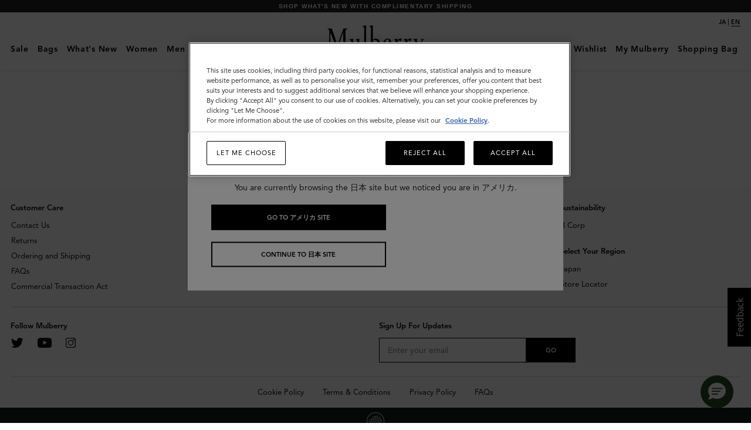

--- FILE ---
content_type: text/css;charset=UTF-8
request_url: https://www.mulberry.com/_ui/theme-version2/css/app.css?v=0e4bf7570b784214f80318c7243d37a7399ba134
body_size: 117004
content:
meta.foundation-version{font-family:"/5.5.2/"}meta.foundation-mq-small{font-family:"/only screen/";width:0}meta.foundation-mq-small-only{font-family:"/only screen and (max-width: 768px)/";width:0}meta.foundation-mq-medium{font-family:"/only screen and (min-width:769px)/";width:769px}meta.foundation-mq-medium-only{font-family:"/only screen and (min-width:769px) and (max-width:1024px)/";width:769px}meta.foundation-mq-large{font-family:"/only screen and (min-width:1025px)/";width:1025px}meta.foundation-mq-large-only{font-family:"/only screen and (min-width:1025px) and (max-width:1440px)/";width:1025px}meta.foundation-mq-xlarge{font-family:"/only screen and (min-width:1441px)/";width:1441px}meta.foundation-mq-xlarge-only{font-family:"/only screen and (min-width:1441px) and (max-width:1920px)/";width:1441px}meta.foundation-mq-xxlarge{font-family:"/only screen and (min-width:1921px)/";width:1921px}meta.foundation-data-attribute-namespace{font-family:false}html,body{height:100%}html{box-sizing:border-box}*,*:before,*:after{box-sizing:inherit}html,body{font-size:14px}body{background:#fff !important;color:#000;cursor:auto;font-family:"avenir-lt-pro","Helvetica Neue",Helvetica,Roboto,Arial,sans-serif;font-style:normal;font-weight:normal;line-height:1.5;margin:0;padding:0;position:relative;-ms-scroll-chaining:none;overscroll-behavior:none}a:hover{cursor:pointer}img{max-width:100%;height:auto}img{-ms-interpolation-mode:bicubic}#map_canvas img,#map_canvas embed,#map_canvas object,.map_canvas img,.map_canvas embed,.map_canvas object,.mqa-display img,.mqa-display embed,.mqa-display object{max-width:none !important}.left{float:left !important}.right{float:right !important}.clearfix:before,.form-row:before,.title-select:before,.form-row--double:before,.layout__content:before,.layout__heading:before,.clearfix:after,.form-row:after,.title-select:after,.form-row--double:after,.layout__content:after,.layout__heading:after{content:" ";display:table}.clearfix:after,.form-row:after,.title-select:after,.form-row--double:after,.layout__content:after,.layout__heading:after{clear:both}.hide{display:none}.invisible{visibility:hidden}.antialiased{-webkit-font-smoothing:antialiased;-moz-osx-font-smoothing:grayscale}img{display:inline-block;vertical-align:middle}textarea{height:auto;min-height:50px}select{width:100%}.accordion{margin-bottom:0}.accordion:before,.accordion:after{content:" ";display:table}.accordion:after{clear:both}.accordion .accordion-navigation,.accordion dd{display:block;margin-bottom:0 !important}.accordion .accordion-navigation.active>a,.accordion dd.active>a{background:#fff}.accordion .accordion-navigation>a,.accordion dd>a{background:#fff;color:#000;display:block;font-family:"bembo-mt-pro",sans-serif;font-size:1.14286rem;padding:12px 0}.accordion .accordion-navigation>a:hover,.accordion dd>a:hover{background:#fff}.accordion .accordion-navigation>.content,.accordion dd>.content{display:none;padding:.14286rem}.accordion .accordion-navigation>.content.active,.accordion dd>.content.active{background:#fff;display:block}button,.button,.header-error.http-status-404 a,.header-error.http-status-404 a.http-status-404-home,.header-error.http-status-500 a.http-status-500-home{-webkit-appearance:none;-moz-appearance:none;border-radius:0;border-style:solid;border-width:1px;cursor:pointer;font-family:"avenir-lt-pro","Helvetica Neue",Helvetica,Roboto,Arial,sans-serif;font-weight:normal;line-height:normal;margin:0 0 1.42857rem;position:relative;text-align:center;text-decoration:none;display:inline-block;padding:1.14286rem 2.28571rem 1.21429rem 2.28571rem;font-size:1.14286rem;background-color:#000;border-color:#000;color:#fff;transition:background-color 300ms ease-out}button:hover,button:focus,.button:hover,.header-error.http-status-404 a:hover,.header-error.http-status-500 a.http-status-500-home:hover,.button:focus,.header-error.http-status-404 a:focus,.header-error.http-status-500 a.http-status-500-home:focus{background-color:#fff}button:hover,button:focus,.button:hover,.header-error.http-status-404 a:hover,.header-error.http-status-500 a.http-status-500-home:hover,.button:focus,.header-error.http-status-404 a:focus,.header-error.http-status-500 a.http-status-500-home:focus{color:#333}button.secondary,.button.secondary,.header-error.http-status-404 a.secondary,.header-error.http-status-500 a.secondary.http-status-500-home{background-color:#e7e7e7;border-color:#b9b9b9;color:#333}button.secondary:hover,button.secondary:focus,.button.secondary:hover,.header-error.http-status-404 a.secondary:hover,.header-error.http-status-500 a.secondary.http-status-500-home:hover,.button.secondary:focus,.header-error.http-status-404 a.secondary:focus,.header-error.http-status-500 a.secondary.http-status-500-home:focus{background-color:#b9b9b9}button.secondary:hover,button.secondary:focus,.button.secondary:hover,.header-error.http-status-404 a.secondary:hover,.header-error.http-status-500 a.secondary.http-status-500-home:hover,.button.secondary:focus,.header-error.http-status-404 a.secondary:focus,.header-error.http-status-500 a.secondary.http-status-500-home:focus{color:#333}button.success,.button.success,.header-error.http-status-404 a.success,.header-error.http-status-500 a.success.http-status-500-home{background-color:#43AC6A;border-color:#368a55;color:#fff}button.success:hover,button.success:focus,.button.success:hover,.header-error.http-status-404 a.success:hover,.header-error.http-status-500 a.success.http-status-500-home:hover,.button.success:focus,.header-error.http-status-404 a.success:focus,.header-error.http-status-500 a.success.http-status-500-home:focus{background-color:#368a55}button.success:hover,button.success:focus,.button.success:hover,.header-error.http-status-404 a.success:hover,.header-error.http-status-500 a.success.http-status-500-home:hover,.button.success:focus,.header-error.http-status-404 a.success:focus,.header-error.http-status-500 a.success.http-status-500-home:focus{color:#fff}button.alert,.button.alert,.header-error.http-status-404 a.alert,.header-error.http-status-500 a.alert.http-status-500-home{background-color:#f04124;border-color:#cf2a0e;color:#fff}button.alert:hover,button.alert:focus,.button.alert:hover,.header-error.http-status-404 a.alert:hover,.header-error.http-status-500 a.alert.http-status-500-home:hover,.button.alert:focus,.header-error.http-status-404 a.alert:focus,.header-error.http-status-500 a.alert.http-status-500-home:focus{background-color:#cf2a0e}button.alert:hover,button.alert:focus,.button.alert:hover,.header-error.http-status-404 a.alert:hover,.header-error.http-status-500 a.alert.http-status-500-home:hover,.button.alert:focus,.header-error.http-status-404 a.alert:focus,.header-error.http-status-500 a.alert.http-status-500-home:focus{color:#fff}button.warning,.button.warning,.header-error.http-status-404 a.warning,.header-error.http-status-500 a.warning.http-status-500-home{background-color:#f08a24;border-color:#cf6e0e;color:#fff}button.warning:hover,button.warning:focus,.button.warning:hover,.header-error.http-status-404 a.warning:hover,.header-error.http-status-500 a.warning.http-status-500-home:hover,.button.warning:focus,.header-error.http-status-404 a.warning:focus,.header-error.http-status-500 a.warning.http-status-500-home:focus{background-color:#cf6e0e}button.warning:hover,button.warning:focus,.button.warning:hover,.header-error.http-status-404 a.warning:hover,.header-error.http-status-500 a.warning.http-status-500-home:hover,.button.warning:focus,.header-error.http-status-404 a.warning:focus,.header-error.http-status-500 a.warning.http-status-500-home:focus{color:#fff}button.info,.button.info,.header-error.http-status-404 a.info,.header-error.http-status-500 a.info.http-status-500-home{background-color:#a0d3e8;border-color:#61b6d9;color:#333}button.info:hover,button.info:focus,.button.info:hover,.header-error.http-status-404 a.info:hover,.header-error.http-status-500 a.info.http-status-500-home:hover,.button.info:focus,.header-error.http-status-404 a.info:focus,.header-error.http-status-500 a.info.http-status-500-home:focus{background-color:#61b6d9}button.info:hover,button.info:focus,.button.info:hover,.header-error.http-status-404 a.info:hover,.header-error.http-status-500 a.info.http-status-500-home:hover,.button.info:focus,.header-error.http-status-404 a.info:focus,.header-error.http-status-500 a.info.http-status-500-home:focus{color:#fff}button.large,.button.large,.header-error.http-status-404 a.large,.header-error.http-status-500 a.large.http-status-500-home{padding:1.28571rem 2.57143rem 1.35714rem 2.57143rem;font-size:1.42857rem}button.small,.button.small,.header-error.http-status-404 a.small,.header-error.http-status-500 a.small.http-status-500-home{padding:1rem 2rem 1.07143rem 2rem;font-size:.92857rem}button.tiny,.button.tiny,.header-error.http-status-404 a.tiny,.header-error.http-status-500 a.tiny.http-status-500-home{padding:.71429rem 1.42857rem .78571rem 1.42857rem;font-size:.78571rem}button.expand,.button.expand,.header-error.http-status-404 a.expand,.header-error.http-status-500 a.expand.http-status-500-home{padding-left:0;padding-right:0;width:100%}button.left-align,.button.left-align,.header-error.http-status-404 a.left-align,.header-error.http-status-500 a.left-align.http-status-500-home{text-align:left;text-indent:.85714rem}button.right-align,.button.right-align,.header-error.http-status-404 a.right-align,.header-error.http-status-500 a.right-align.http-status-500-home{text-align:right;padding-right:.85714rem}button.radius,.button.radius,.header-error.http-status-404 a.radius,.header-error.http-status-500 a.radius.http-status-500-home{border-radius:3px}button.round,.button.round,.header-error.http-status-404 a.round,.header-error.http-status-500 a.round.http-status-500-home{border-radius:1000px}button.disabled,button[disabled],.button.disabled,.wishlist-content-button .wishlist-btn-add-to-cart.is-disabled,.header-error.http-status-404 a.disabled,.header-error.http-status-500 a.disabled.http-status-500-home,.button[disabled],.header-error.http-status-404 a[disabled],.header-error.http-status-500 a.http-status-500-home[disabled]{background-color:#000;border-color:#000;color:#fff;box-shadow:none;cursor:default;opacity:false}button.disabled:hover,button.disabled:focus,button[disabled]:hover,button[disabled]:focus,.button.disabled:hover,.wishlist-content-button .wishlist-btn-add-to-cart.is-disabled:hover,.header-error.http-status-404 a.disabled:hover,.header-error.http-status-500 a.disabled.http-status-500-home:hover,.button.disabled:focus,.wishlist-content-button .wishlist-btn-add-to-cart.is-disabled:focus,.header-error.http-status-404 a.disabled:focus,.header-error.http-status-500 a.disabled.http-status-500-home:focus,.button[disabled]:hover,.header-error.http-status-404 a[disabled]:hover,.header-error.http-status-500 a.http-status-500-home[disabled]:hover,.button[disabled]:focus,.header-error.http-status-404 a[disabled]:focus,.header-error.http-status-500 a.http-status-500-home[disabled]:focus{background-color:#fff}button.disabled:hover,button.disabled:focus,button[disabled]:hover,button[disabled]:focus,.button.disabled:hover,.wishlist-content-button .wishlist-btn-add-to-cart.is-disabled:hover,.header-error.http-status-404 a.disabled:hover,.header-error.http-status-500 a.disabled.http-status-500-home:hover,.button.disabled:focus,.wishlist-content-button .wishlist-btn-add-to-cart.is-disabled:focus,.header-error.http-status-404 a.disabled:focus,.header-error.http-status-500 a.disabled.http-status-500-home:focus,.button[disabled]:hover,.header-error.http-status-404 a[disabled]:hover,.header-error.http-status-500 a.http-status-500-home[disabled]:hover,.button[disabled]:focus,.header-error.http-status-404 a[disabled]:focus,.header-error.http-status-500 a.http-status-500-home[disabled]:focus{color:#333}button.disabled:hover,button.disabled:focus,button[disabled]:hover,button[disabled]:focus,.button.disabled:hover,.wishlist-content-button .wishlist-btn-add-to-cart.is-disabled:hover,.header-error.http-status-404 a.disabled:hover,.header-error.http-status-500 a.disabled.http-status-500-home:hover,.button.disabled:focus,.wishlist-content-button .wishlist-btn-add-to-cart.is-disabled:focus,.header-error.http-status-404 a.disabled:focus,.header-error.http-status-500 a.disabled.http-status-500-home:focus,.button[disabled]:hover,.header-error.http-status-404 a[disabled]:hover,.header-error.http-status-500 a.http-status-500-home[disabled]:hover,.button[disabled]:focus,.header-error.http-status-404 a[disabled]:focus,.header-error.http-status-500 a.http-status-500-home[disabled]:focus{background-color:#000}button.disabled.secondary,button[disabled].secondary,.button.disabled.secondary,.wishlist-content-button .secondary.wishlist-btn-add-to-cart.is-disabled,.header-error.http-status-404 a.disabled.secondary,.header-error.http-status-500 a.disabled.secondary.http-status-500-home,.button[disabled].secondary,.header-error.http-status-404 a[disabled].secondary,.header-error.http-status-500 a.http-status-500-home[disabled].secondary{background-color:#e7e7e7;border-color:#b9b9b9;color:#333;box-shadow:none;cursor:default;opacity:false}button.disabled.secondary:hover,button.disabled.secondary:focus,button[disabled].secondary:hover,button[disabled].secondary:focus,.button.disabled.secondary:hover,.wishlist-content-button .secondary.wishlist-btn-add-to-cart.is-disabled:hover,.header-error.http-status-404 a.disabled.secondary:hover,.header-error.http-status-500 a.disabled.secondary.http-status-500-home:hover,.button.disabled.secondary:focus,.wishlist-content-button .secondary.wishlist-btn-add-to-cart.is-disabled:focus,.header-error.http-status-404 a.disabled.secondary:focus,.header-error.http-status-500 a.disabled.secondary.http-status-500-home:focus,.button[disabled].secondary:hover,.header-error.http-status-404 a[disabled].secondary:hover,.header-error.http-status-500 a.http-status-500-home[disabled].secondary:hover,.button[disabled].secondary:focus,.header-error.http-status-404 a[disabled].secondary:focus,.header-error.http-status-500 a.http-status-500-home[disabled].secondary:focus{background-color:#b9b9b9}button.disabled.secondary:hover,button.disabled.secondary:focus,button[disabled].secondary:hover,button[disabled].secondary:focus,.button.disabled.secondary:hover,.wishlist-content-button .secondary.wishlist-btn-add-to-cart.is-disabled:hover,.header-error.http-status-404 a.disabled.secondary:hover,.header-error.http-status-500 a.disabled.secondary.http-status-500-home:hover,.button.disabled.secondary:focus,.wishlist-content-button .secondary.wishlist-btn-add-to-cart.is-disabled:focus,.header-error.http-status-404 a.disabled.secondary:focus,.header-error.http-status-500 a.disabled.secondary.http-status-500-home:focus,.button[disabled].secondary:hover,.header-error.http-status-404 a[disabled].secondary:hover,.header-error.http-status-500 a.http-status-500-home[disabled].secondary:hover,.button[disabled].secondary:focus,.header-error.http-status-404 a[disabled].secondary:focus,.header-error.http-status-500 a.http-status-500-home[disabled].secondary:focus{color:#333}button.disabled.secondary:hover,button.disabled.secondary:focus,button[disabled].secondary:hover,button[disabled].secondary:focus,.button.disabled.secondary:hover,.wishlist-content-button .secondary.wishlist-btn-add-to-cart.is-disabled:hover,.header-error.http-status-404 a.disabled.secondary:hover,.header-error.http-status-500 a.disabled.secondary.http-status-500-home:hover,.button.disabled.secondary:focus,.wishlist-content-button .secondary.wishlist-btn-add-to-cart.is-disabled:focus,.header-error.http-status-404 a.disabled.secondary:focus,.header-error.http-status-500 a.disabled.secondary.http-status-500-home:focus,.button[disabled].secondary:hover,.header-error.http-status-404 a[disabled].secondary:hover,.header-error.http-status-500 a.http-status-500-home[disabled].secondary:hover,.button[disabled].secondary:focus,.header-error.http-status-404 a[disabled].secondary:focus,.header-error.http-status-500 a.http-status-500-home[disabled].secondary:focus{background-color:#e7e7e7}button.disabled.success,button[disabled].success,.button.disabled.success,.wishlist-content-button .success.wishlist-btn-add-to-cart.is-disabled,.header-error.http-status-404 a.disabled.success,.header-error.http-status-500 a.disabled.success.http-status-500-home,.button[disabled].success,.header-error.http-status-404 a[disabled].success,.header-error.http-status-500 a.http-status-500-home[disabled].success{background-color:#43AC6A;border-color:#368a55;color:#fff;box-shadow:none;cursor:default;opacity:false}button.disabled.success:hover,button.disabled.success:focus,button[disabled].success:hover,button[disabled].success:focus,.button.disabled.success:hover,.wishlist-content-button .success.wishlist-btn-add-to-cart.is-disabled:hover,.header-error.http-status-404 a.disabled.success:hover,.header-error.http-status-500 a.disabled.success.http-status-500-home:hover,.button.disabled.success:focus,.wishlist-content-button .success.wishlist-btn-add-to-cart.is-disabled:focus,.header-error.http-status-404 a.disabled.success:focus,.header-error.http-status-500 a.disabled.success.http-status-500-home:focus,.button[disabled].success:hover,.header-error.http-status-404 a[disabled].success:hover,.header-error.http-status-500 a.http-status-500-home[disabled].success:hover,.button[disabled].success:focus,.header-error.http-status-404 a[disabled].success:focus,.header-error.http-status-500 a.http-status-500-home[disabled].success:focus{background-color:#368a55}button.disabled.success:hover,button.disabled.success:focus,button[disabled].success:hover,button[disabled].success:focus,.button.disabled.success:hover,.wishlist-content-button .success.wishlist-btn-add-to-cart.is-disabled:hover,.header-error.http-status-404 a.disabled.success:hover,.header-error.http-status-500 a.disabled.success.http-status-500-home:hover,.button.disabled.success:focus,.wishlist-content-button .success.wishlist-btn-add-to-cart.is-disabled:focus,.header-error.http-status-404 a.disabled.success:focus,.header-error.http-status-500 a.disabled.success.http-status-500-home:focus,.button[disabled].success:hover,.header-error.http-status-404 a[disabled].success:hover,.header-error.http-status-500 a.http-status-500-home[disabled].success:hover,.button[disabled].success:focus,.header-error.http-status-404 a[disabled].success:focus,.header-error.http-status-500 a.http-status-500-home[disabled].success:focus{color:#fff}button.disabled.success:hover,button.disabled.success:focus,button[disabled].success:hover,button[disabled].success:focus,.button.disabled.success:hover,.wishlist-content-button .success.wishlist-btn-add-to-cart.is-disabled:hover,.header-error.http-status-404 a.disabled.success:hover,.header-error.http-status-500 a.disabled.success.http-status-500-home:hover,.button.disabled.success:focus,.wishlist-content-button .success.wishlist-btn-add-to-cart.is-disabled:focus,.header-error.http-status-404 a.disabled.success:focus,.header-error.http-status-500 a.disabled.success.http-status-500-home:focus,.button[disabled].success:hover,.header-error.http-status-404 a[disabled].success:hover,.header-error.http-status-500 a.http-status-500-home[disabled].success:hover,.button[disabled].success:focus,.header-error.http-status-404 a[disabled].success:focus,.header-error.http-status-500 a.http-status-500-home[disabled].success:focus{background-color:#43AC6A}button.disabled.alert,button[disabled].alert,.button.disabled.alert,.wishlist-content-button .alert.wishlist-btn-add-to-cart.is-disabled,.header-error.http-status-404 a.disabled.alert,.header-error.http-status-500 a.disabled.alert.http-status-500-home,.button[disabled].alert,.header-error.http-status-404 a[disabled].alert,.header-error.http-status-500 a.http-status-500-home[disabled].alert{background-color:#f04124;border-color:#cf2a0e;color:#fff;box-shadow:none;cursor:default;opacity:false}button.disabled.alert:hover,button.disabled.alert:focus,button[disabled].alert:hover,button[disabled].alert:focus,.button.disabled.alert:hover,.wishlist-content-button .alert.wishlist-btn-add-to-cart.is-disabled:hover,.header-error.http-status-404 a.disabled.alert:hover,.header-error.http-status-500 a.disabled.alert.http-status-500-home:hover,.button.disabled.alert:focus,.wishlist-content-button .alert.wishlist-btn-add-to-cart.is-disabled:focus,.header-error.http-status-404 a.disabled.alert:focus,.header-error.http-status-500 a.disabled.alert.http-status-500-home:focus,.button[disabled].alert:hover,.header-error.http-status-404 a[disabled].alert:hover,.header-error.http-status-500 a.http-status-500-home[disabled].alert:hover,.button[disabled].alert:focus,.header-error.http-status-404 a[disabled].alert:focus,.header-error.http-status-500 a.http-status-500-home[disabled].alert:focus{background-color:#cf2a0e}button.disabled.alert:hover,button.disabled.alert:focus,button[disabled].alert:hover,button[disabled].alert:focus,.button.disabled.alert:hover,.wishlist-content-button .alert.wishlist-btn-add-to-cart.is-disabled:hover,.header-error.http-status-404 a.disabled.alert:hover,.header-error.http-status-500 a.disabled.alert.http-status-500-home:hover,.button.disabled.alert:focus,.wishlist-content-button .alert.wishlist-btn-add-to-cart.is-disabled:focus,.header-error.http-status-404 a.disabled.alert:focus,.header-error.http-status-500 a.disabled.alert.http-status-500-home:focus,.button[disabled].alert:hover,.header-error.http-status-404 a[disabled].alert:hover,.header-error.http-status-500 a.http-status-500-home[disabled].alert:hover,.button[disabled].alert:focus,.header-error.http-status-404 a[disabled].alert:focus,.header-error.http-status-500 a.http-status-500-home[disabled].alert:focus{color:#fff}button.disabled.alert:hover,button.disabled.alert:focus,button[disabled].alert:hover,button[disabled].alert:focus,.button.disabled.alert:hover,.wishlist-content-button .alert.wishlist-btn-add-to-cart.is-disabled:hover,.header-error.http-status-404 a.disabled.alert:hover,.header-error.http-status-500 a.disabled.alert.http-status-500-home:hover,.button.disabled.alert:focus,.wishlist-content-button .alert.wishlist-btn-add-to-cart.is-disabled:focus,.header-error.http-status-404 a.disabled.alert:focus,.header-error.http-status-500 a.disabled.alert.http-status-500-home:focus,.button[disabled].alert:hover,.header-error.http-status-404 a[disabled].alert:hover,.header-error.http-status-500 a.http-status-500-home[disabled].alert:hover,.button[disabled].alert:focus,.header-error.http-status-404 a[disabled].alert:focus,.header-error.http-status-500 a.http-status-500-home[disabled].alert:focus{background-color:#f04124}button.disabled.warning,button[disabled].warning,.button.disabled.warning,.wishlist-content-button .warning.wishlist-btn-add-to-cart.is-disabled,.header-error.http-status-404 a.disabled.warning,.header-error.http-status-500 a.disabled.warning.http-status-500-home,.button[disabled].warning,.header-error.http-status-404 a[disabled].warning,.header-error.http-status-500 a.http-status-500-home[disabled].warning{background-color:#f08a24;border-color:#cf6e0e;color:#fff;box-shadow:none;cursor:default;opacity:false}button.disabled.warning:hover,button.disabled.warning:focus,button[disabled].warning:hover,button[disabled].warning:focus,.button.disabled.warning:hover,.wishlist-content-button .warning.wishlist-btn-add-to-cart.is-disabled:hover,.header-error.http-status-404 a.disabled.warning:hover,.header-error.http-status-500 a.disabled.warning.http-status-500-home:hover,.button.disabled.warning:focus,.wishlist-content-button .warning.wishlist-btn-add-to-cart.is-disabled:focus,.header-error.http-status-404 a.disabled.warning:focus,.header-error.http-status-500 a.disabled.warning.http-status-500-home:focus,.button[disabled].warning:hover,.header-error.http-status-404 a[disabled].warning:hover,.header-error.http-status-500 a.http-status-500-home[disabled].warning:hover,.button[disabled].warning:focus,.header-error.http-status-404 a[disabled].warning:focus,.header-error.http-status-500 a.http-status-500-home[disabled].warning:focus{background-color:#cf6e0e}button.disabled.warning:hover,button.disabled.warning:focus,button[disabled].warning:hover,button[disabled].warning:focus,.button.disabled.warning:hover,.wishlist-content-button .warning.wishlist-btn-add-to-cart.is-disabled:hover,.header-error.http-status-404 a.disabled.warning:hover,.header-error.http-status-500 a.disabled.warning.http-status-500-home:hover,.button.disabled.warning:focus,.wishlist-content-button .warning.wishlist-btn-add-to-cart.is-disabled:focus,.header-error.http-status-404 a.disabled.warning:focus,.header-error.http-status-500 a.disabled.warning.http-status-500-home:focus,.button[disabled].warning:hover,.header-error.http-status-404 a[disabled].warning:hover,.header-error.http-status-500 a.http-status-500-home[disabled].warning:hover,.button[disabled].warning:focus,.header-error.http-status-404 a[disabled].warning:focus,.header-error.http-status-500 a.http-status-500-home[disabled].warning:focus{color:#fff}button.disabled.warning:hover,button.disabled.warning:focus,button[disabled].warning:hover,button[disabled].warning:focus,.button.disabled.warning:hover,.wishlist-content-button .warning.wishlist-btn-add-to-cart.is-disabled:hover,.header-error.http-status-404 a.disabled.warning:hover,.header-error.http-status-500 a.disabled.warning.http-status-500-home:hover,.button.disabled.warning:focus,.wishlist-content-button .warning.wishlist-btn-add-to-cart.is-disabled:focus,.header-error.http-status-404 a.disabled.warning:focus,.header-error.http-status-500 a.disabled.warning.http-status-500-home:focus,.button[disabled].warning:hover,.header-error.http-status-404 a[disabled].warning:hover,.header-error.http-status-500 a.http-status-500-home[disabled].warning:hover,.button[disabled].warning:focus,.header-error.http-status-404 a[disabled].warning:focus,.header-error.http-status-500 a.http-status-500-home[disabled].warning:focus{background-color:#f08a24}button.disabled.info,button[disabled].info,.button.disabled.info,.wishlist-content-button .info.wishlist-btn-add-to-cart.is-disabled,.header-error.http-status-404 a.disabled.info,.header-error.http-status-500 a.disabled.info.http-status-500-home,.button[disabled].info,.header-error.http-status-404 a[disabled].info,.header-error.http-status-500 a.http-status-500-home[disabled].info{background-color:#a0d3e8;border-color:#61b6d9;color:#333;box-shadow:none;cursor:default;opacity:false}button.disabled.info:hover,button.disabled.info:focus,button[disabled].info:hover,button[disabled].info:focus,.button.disabled.info:hover,.wishlist-content-button .info.wishlist-btn-add-to-cart.is-disabled:hover,.header-error.http-status-404 a.disabled.info:hover,.header-error.http-status-500 a.disabled.info.http-status-500-home:hover,.button.disabled.info:focus,.wishlist-content-button .info.wishlist-btn-add-to-cart.is-disabled:focus,.header-error.http-status-404 a.disabled.info:focus,.header-error.http-status-500 a.disabled.info.http-status-500-home:focus,.button[disabled].info:hover,.header-error.http-status-404 a[disabled].info:hover,.header-error.http-status-500 a.http-status-500-home[disabled].info:hover,.button[disabled].info:focus,.header-error.http-status-404 a[disabled].info:focus,.header-error.http-status-500 a.http-status-500-home[disabled].info:focus{background-color:#61b6d9}button.disabled.info:hover,button.disabled.info:focus,button[disabled].info:hover,button[disabled].info:focus,.button.disabled.info:hover,.wishlist-content-button .info.wishlist-btn-add-to-cart.is-disabled:hover,.header-error.http-status-404 a.disabled.info:hover,.header-error.http-status-500 a.disabled.info.http-status-500-home:hover,.button.disabled.info:focus,.wishlist-content-button .info.wishlist-btn-add-to-cart.is-disabled:focus,.header-error.http-status-404 a.disabled.info:focus,.header-error.http-status-500 a.disabled.info.http-status-500-home:focus,.button[disabled].info:hover,.header-error.http-status-404 a[disabled].info:hover,.header-error.http-status-500 a.http-status-500-home[disabled].info:hover,.button[disabled].info:focus,.header-error.http-status-404 a[disabled].info:focus,.header-error.http-status-500 a.http-status-500-home[disabled].info:focus{color:#fff}button.disabled.info:hover,button.disabled.info:focus,button[disabled].info:hover,button[disabled].info:focus,.button.disabled.info:hover,.wishlist-content-button .info.wishlist-btn-add-to-cart.is-disabled:hover,.header-error.http-status-404 a.disabled.info:hover,.header-error.http-status-500 a.disabled.info.http-status-500-home:hover,.button.disabled.info:focus,.wishlist-content-button .info.wishlist-btn-add-to-cart.is-disabled:focus,.header-error.http-status-404 a.disabled.info:focus,.header-error.http-status-500 a.disabled.info.http-status-500-home:focus,.button[disabled].info:hover,.header-error.http-status-404 a[disabled].info:hover,.header-error.http-status-500 a.http-status-500-home[disabled].info:hover,.button[disabled].info:focus,.header-error.http-status-404 a[disabled].info:focus,.header-error.http-status-500 a.http-status-500-home[disabled].info:focus{background-color:#a0d3e8}button::-moz-focus-inner{border:0;padding:0}@media only screen and (min-width: 769px){button,.button,.header-error.http-status-404 a,.header-error.http-status-404 a.http-status-404-home,.header-error.http-status-500 a.http-status-500-home{display:inline-block}}.button-group{list-style:none;margin:0;left:0}.button-group:before,.button-group:after{content:" ";display:table}.button-group:after{clear:both}.button-group.even-2 li{display:inline-block;margin:0 -2px;width:50%}.button-group.even-2 li>button,.button-group.even-2 li .button,.button-group.even-2 li .header-error.http-status-404 a,.header-error.http-status-404 .button-group.even-2 li a,.button-group.even-2 li .header-error.http-status-500 a.http-status-500-home,.header-error.http-status-500 .button-group.even-2 li a.http-status-500-home{border-left:1px solid;border-color:rgba(255,255,255,0.5)}.button-group.even-2 li:first-child button,.button-group.even-2 li:first-child .button,.button-group.even-2 li:first-child .header-error.http-status-404 a,.header-error.http-status-404 .button-group.even-2 li:first-child a,.button-group.even-2 li:first-child .header-error.http-status-500 a.http-status-500-home,.header-error.http-status-500 .button-group.even-2 li:first-child a.http-status-500-home{border-left:0}.button-group.even-2 li button,.button-group.even-2 li .button,.button-group.even-2 li .header-error.http-status-404 a,.header-error.http-status-404 .button-group.even-2 li a,.button-group.even-2 li .header-error.http-status-500 a.http-status-500-home,.header-error.http-status-500 .button-group.even-2 li a.http-status-500-home{width:100%}.button-group.even-3 li{display:inline-block;margin:0 -2px;width:33.33333%}.button-group.even-3 li>button,.button-group.even-3 li .button,.button-group.even-3 li .header-error.http-status-404 a,.header-error.http-status-404 .button-group.even-3 li a,.button-group.even-3 li .header-error.http-status-500 a.http-status-500-home,.header-error.http-status-500 .button-group.even-3 li a.http-status-500-home{border-left:1px solid;border-color:rgba(255,255,255,0.5)}.button-group.even-3 li:first-child button,.button-group.even-3 li:first-child .button,.button-group.even-3 li:first-child .header-error.http-status-404 a,.header-error.http-status-404 .button-group.even-3 li:first-child a,.button-group.even-3 li:first-child .header-error.http-status-500 a.http-status-500-home,.header-error.http-status-500 .button-group.even-3 li:first-child a.http-status-500-home{border-left:0}.button-group.even-3 li button,.button-group.even-3 li .button,.button-group.even-3 li .header-error.http-status-404 a,.header-error.http-status-404 .button-group.even-3 li a,.button-group.even-3 li .header-error.http-status-500 a.http-status-500-home,.header-error.http-status-500 .button-group.even-3 li a.http-status-500-home{width:100%}.button-group.even-4 li{display:inline-block;margin:0 -2px;width:25%}.button-group.even-4 li>button,.button-group.even-4 li .button,.button-group.even-4 li .header-error.http-status-404 a,.header-error.http-status-404 .button-group.even-4 li a,.button-group.even-4 li .header-error.http-status-500 a.http-status-500-home,.header-error.http-status-500 .button-group.even-4 li a.http-status-500-home{border-left:1px solid;border-color:rgba(255,255,255,0.5)}.button-group.even-4 li:first-child button,.button-group.even-4 li:first-child .button,.button-group.even-4 li:first-child .header-error.http-status-404 a,.header-error.http-status-404 .button-group.even-4 li:first-child a,.button-group.even-4 li:first-child .header-error.http-status-500 a.http-status-500-home,.header-error.http-status-500 .button-group.even-4 li:first-child a.http-status-500-home{border-left:0}.button-group.even-4 li button,.button-group.even-4 li .button,.button-group.even-4 li .header-error.http-status-404 a,.header-error.http-status-404 .button-group.even-4 li a,.button-group.even-4 li .header-error.http-status-500 a.http-status-500-home,.header-error.http-status-500 .button-group.even-4 li a.http-status-500-home{width:100%}.button-group.even-5 li{display:inline-block;margin:0 -2px;width:20%}.button-group.even-5 li>button,.button-group.even-5 li .button,.button-group.even-5 li .header-error.http-status-404 a,.header-error.http-status-404 .button-group.even-5 li a,.button-group.even-5 li .header-error.http-status-500 a.http-status-500-home,.header-error.http-status-500 .button-group.even-5 li a.http-status-500-home{border-left:1px solid;border-color:rgba(255,255,255,0.5)}.button-group.even-5 li:first-child button,.button-group.even-5 li:first-child .button,.button-group.even-5 li:first-child .header-error.http-status-404 a,.header-error.http-status-404 .button-group.even-5 li:first-child a,.button-group.even-5 li:first-child .header-error.http-status-500 a.http-status-500-home,.header-error.http-status-500 .button-group.even-5 li:first-child a.http-status-500-home{border-left:0}.button-group.even-5 li button,.button-group.even-5 li .button,.button-group.even-5 li .header-error.http-status-404 a,.header-error.http-status-404 .button-group.even-5 li a,.button-group.even-5 li .header-error.http-status-500 a.http-status-500-home,.header-error.http-status-500 .button-group.even-5 li a.http-status-500-home{width:100%}.button-group.even-6 li{display:inline-block;margin:0 -2px;width:16.66667%}.button-group.even-6 li>button,.button-group.even-6 li .button,.button-group.even-6 li .header-error.http-status-404 a,.header-error.http-status-404 .button-group.even-6 li a,.button-group.even-6 li .header-error.http-status-500 a.http-status-500-home,.header-error.http-status-500 .button-group.even-6 li a.http-status-500-home{border-left:1px solid;border-color:rgba(255,255,255,0.5)}.button-group.even-6 li:first-child button,.button-group.even-6 li:first-child .button,.button-group.even-6 li:first-child .header-error.http-status-404 a,.header-error.http-status-404 .button-group.even-6 li:first-child a,.button-group.even-6 li:first-child .header-error.http-status-500 a.http-status-500-home,.header-error.http-status-500 .button-group.even-6 li:first-child a.http-status-500-home{border-left:0}.button-group.even-6 li button,.button-group.even-6 li .button,.button-group.even-6 li .header-error.http-status-404 a,.header-error.http-status-404 .button-group.even-6 li a,.button-group.even-6 li .header-error.http-status-500 a.http-status-500-home,.header-error.http-status-500 .button-group.even-6 li a.http-status-500-home{width:100%}.button-group.even-7 li{display:inline-block;margin:0 -2px;width:14.28571%}.button-group.even-7 li>button,.button-group.even-7 li .button,.button-group.even-7 li .header-error.http-status-404 a,.header-error.http-status-404 .button-group.even-7 li a,.button-group.even-7 li .header-error.http-status-500 a.http-status-500-home,.header-error.http-status-500 .button-group.even-7 li a.http-status-500-home{border-left:1px solid;border-color:rgba(255,255,255,0.5)}.button-group.even-7 li:first-child button,.button-group.even-7 li:first-child .button,.button-group.even-7 li:first-child .header-error.http-status-404 a,.header-error.http-status-404 .button-group.even-7 li:first-child a,.button-group.even-7 li:first-child .header-error.http-status-500 a.http-status-500-home,.header-error.http-status-500 .button-group.even-7 li:first-child a.http-status-500-home{border-left:0}.button-group.even-7 li button,.button-group.even-7 li .button,.button-group.even-7 li .header-error.http-status-404 a,.header-error.http-status-404 .button-group.even-7 li a,.button-group.even-7 li .header-error.http-status-500 a.http-status-500-home,.header-error.http-status-500 .button-group.even-7 li a.http-status-500-home{width:100%}.button-group.even-8 li{display:inline-block;margin:0 -2px;width:12.5%}.button-group.even-8 li>button,.button-group.even-8 li .button,.button-group.even-8 li .header-error.http-status-404 a,.header-error.http-status-404 .button-group.even-8 li a,.button-group.even-8 li .header-error.http-status-500 a.http-status-500-home,.header-error.http-status-500 .button-group.even-8 li a.http-status-500-home{border-left:1px solid;border-color:rgba(255,255,255,0.5)}.button-group.even-8 li:first-child button,.button-group.even-8 li:first-child .button,.button-group.even-8 li:first-child .header-error.http-status-404 a,.header-error.http-status-404 .button-group.even-8 li:first-child a,.button-group.even-8 li:first-child .header-error.http-status-500 a.http-status-500-home,.header-error.http-status-500 .button-group.even-8 li:first-child a.http-status-500-home{border-left:0}.button-group.even-8 li button,.button-group.even-8 li .button,.button-group.even-8 li .header-error.http-status-404 a,.header-error.http-status-404 .button-group.even-8 li a,.button-group.even-8 li .header-error.http-status-500 a.http-status-500-home,.header-error.http-status-500 .button-group.even-8 li a.http-status-500-home{width:100%}.button-group>li{display:inline-block;margin:0 -2px}.button-group>li>button,.button-group>li .button,.button-group>li .header-error.http-status-404 a,.header-error.http-status-404 .button-group>li a,.button-group>li .header-error.http-status-500 a.http-status-500-home,.header-error.http-status-500 .button-group>li a.http-status-500-home{border-left:1px solid;border-color:rgba(255,255,255,0.5)}.button-group>li:first-child button,.button-group>li:first-child .button,.button-group>li:first-child .header-error.http-status-404 a,.header-error.http-status-404 .button-group>li:first-child a,.button-group>li:first-child .header-error.http-status-500 a.http-status-500-home,.header-error.http-status-500 .button-group>li:first-child a.http-status-500-home{border-left:0}.button-group.stack>li{display:block;margin:0;float:none}.button-group.stack>li>button,.button-group.stack>li .button,.button-group.stack>li .header-error.http-status-404 a,.header-error.http-status-404 .button-group.stack>li a,.button-group.stack>li .header-error.http-status-500 a.http-status-500-home,.header-error.http-status-500 .button-group.stack>li a.http-status-500-home{border-left:1px solid;border-color:rgba(255,255,255,0.5)}.button-group.stack>li:first-child button,.button-group.stack>li:first-child .button,.button-group.stack>li:first-child .header-error.http-status-404 a,.header-error.http-status-404 .button-group.stack>li:first-child a,.button-group.stack>li:first-child .header-error.http-status-500 a.http-status-500-home,.header-error.http-status-500 .button-group.stack>li:first-child a.http-status-500-home{border-left:0}.button-group.stack>li>button,.button-group.stack>li .button,.button-group.stack>li .header-error.http-status-404 a,.header-error.http-status-404 .button-group.stack>li a,.button-group.stack>li .header-error.http-status-500 a.http-status-500-home,.header-error.http-status-500 .button-group.stack>li a.http-status-500-home{border-color:rgba(255,255,255,0.5);border-left-width:0;border-top:1px solid;display:block;margin:0}.button-group.stack>li>button{width:100%}.button-group.stack>li:first-child button,.button-group.stack>li:first-child .button,.button-group.stack>li:first-child .header-error.http-status-404 a,.header-error.http-status-404 .button-group.stack>li:first-child a,.button-group.stack>li:first-child .header-error.http-status-500 a.http-status-500-home,.header-error.http-status-500 .button-group.stack>li:first-child a.http-status-500-home{border-top:0}.button-group.stack-for-small>li{display:inline-block;margin:0 -2px}.button-group.stack-for-small>li>button,.button-group.stack-for-small>li .button,.button-group.stack-for-small>li .header-error.http-status-404 a,.header-error.http-status-404 .button-group.stack-for-small>li a,.button-group.stack-for-small>li .header-error.http-status-500 a.http-status-500-home,.header-error.http-status-500 .button-group.stack-for-small>li a.http-status-500-home{border-left:1px solid;border-color:rgba(255,255,255,0.5)}.button-group.stack-for-small>li:first-child button,.button-group.stack-for-small>li:first-child .button,.button-group.stack-for-small>li:first-child .header-error.http-status-404 a,.header-error.http-status-404 .button-group.stack-for-small>li:first-child a,.button-group.stack-for-small>li:first-child .header-error.http-status-500 a.http-status-500-home,.header-error.http-status-500 .button-group.stack-for-small>li:first-child a.http-status-500-home{border-left:0}@media only screen and (max-width: 768px){.button-group.stack-for-small>li{display:block;margin:0}.button-group.stack-for-small>li>button,.button-group.stack-for-small>li .button,.button-group.stack-for-small>li .header-error.http-status-404 a,.header-error.http-status-404 .button-group.stack-for-small>li a,.button-group.stack-for-small>li .header-error.http-status-500 a.http-status-500-home,.header-error.http-status-500 .button-group.stack-for-small>li a.http-status-500-home{border-left:1px solid;border-color:rgba(255,255,255,0.5)}.button-group.stack-for-small>li:first-child button,.button-group.stack-for-small>li:first-child .button,.button-group.stack-for-small>li:first-child .header-error.http-status-404 a,.header-error.http-status-404 .button-group.stack-for-small>li:first-child a,.button-group.stack-for-small>li:first-child .header-error.http-status-500 a.http-status-500-home,.header-error.http-status-500 .button-group.stack-for-small>li:first-child a.http-status-500-home{border-left:0}.button-group.stack-for-small>li>button,.button-group.stack-for-small>li .button,.button-group.stack-for-small>li .header-error.http-status-404 a,.header-error.http-status-404 .button-group.stack-for-small>li a,.button-group.stack-for-small>li .header-error.http-status-500 a.http-status-500-home,.header-error.http-status-500 .button-group.stack-for-small>li a.http-status-500-home{border-color:rgba(255,255,255,0.5);border-left-width:0;border-top:1px solid;display:block;margin:0}.button-group.stack-for-small>li>button{width:100%}.button-group.stack-for-small>li:first-child button,.button-group.stack-for-small>li:first-child .button,.button-group.stack-for-small>li:first-child .header-error.http-status-404 a,.header-error.http-status-404 .button-group.stack-for-small>li:first-child a,.button-group.stack-for-small>li:first-child .header-error.http-status-500 a.http-status-500-home,.header-error.http-status-500 .button-group.stack-for-small>li:first-child a.http-status-500-home{border-top:0}}.button-group.radius>*{display:inline-block;margin:0 -2px}.button-group.radius>*>button,.button-group.radius>* .button,.button-group.radius>* .header-error.http-status-404 a,.header-error.http-status-404 .button-group.radius>* a,.button-group.radius>* .header-error.http-status-500 a.http-status-500-home,.header-error.http-status-500 .button-group.radius>* a.http-status-500-home{border-left:1px solid;border-color:rgba(255,255,255,0.5)}.button-group.radius>*:first-child button,.button-group.radius>*:first-child .button,.button-group.radius>*:first-child .header-error.http-status-404 a,.header-error.http-status-404 .button-group.radius>*:first-child a,.button-group.radius>*:first-child .header-error.http-status-500 a.http-status-500-home,.header-error.http-status-500 .button-group.radius>*:first-child a.http-status-500-home{border-left:0}.button-group.radius>*,.button-group.radius>*>a,.button-group.radius>*>button,.button-group.radius>*>.button,.header-error.http-status-404 .button-group.radius>*>a,.header-error.http-status-500 .button-group.radius>*>a.http-status-500-home{border-radius:0}.button-group.radius>*:first-child,.button-group.radius>*:first-child>a,.button-group.radius>*:first-child>button,.button-group.radius>*:first-child>.button,.header-error.http-status-404 .button-group.radius>*:first-child>a,.header-error.http-status-500 .button-group.radius>*:first-child>a.http-status-500-home{-webkit-border-bottom-left-radius:3px;-webkit-border-top-left-radius:3px;border-bottom-left-radius:3px;border-top-left-radius:3px}.button-group.radius>*:last-child,.button-group.radius>*:last-child>a,.button-group.radius>*:last-child>button,.button-group.radius>*:last-child>.button,.header-error.http-status-404 .button-group.radius>*:last-child>a,.header-error.http-status-500 .button-group.radius>*:last-child>a.http-status-500-home{-webkit-border-bottom-right-radius:3px;-webkit-border-top-right-radius:3px;border-bottom-right-radius:3px;border-top-right-radius:3px}.button-group.radius.stack>*{display:block;margin:0}.button-group.radius.stack>*>button,.button-group.radius.stack>* .button,.button-group.radius.stack>* .header-error.http-status-404 a,.header-error.http-status-404 .button-group.radius.stack>* a,.button-group.radius.stack>* .header-error.http-status-500 a.http-status-500-home,.header-error.http-status-500 .button-group.radius.stack>* a.http-status-500-home{border-left:1px solid;border-color:rgba(255,255,255,0.5)}.button-group.radius.stack>*:first-child button,.button-group.radius.stack>*:first-child .button,.button-group.radius.stack>*:first-child .header-error.http-status-404 a,.header-error.http-status-404 .button-group.radius.stack>*:first-child a,.button-group.radius.stack>*:first-child .header-error.http-status-500 a.http-status-500-home,.header-error.http-status-500 .button-group.radius.stack>*:first-child a.http-status-500-home{border-left:0}.button-group.radius.stack>*>button,.button-group.radius.stack>* .button,.button-group.radius.stack>* .header-error.http-status-404 a,.header-error.http-status-404 .button-group.radius.stack>* a,.button-group.radius.stack>* .header-error.http-status-500 a.http-status-500-home,.header-error.http-status-500 .button-group.radius.stack>* a.http-status-500-home{border-color:rgba(255,255,255,0.5);border-left-width:0;border-top:1px solid;display:block;margin:0}.button-group.radius.stack>*>button{width:100%}.button-group.radius.stack>*:first-child button,.button-group.radius.stack>*:first-child .button,.button-group.radius.stack>*:first-child .header-error.http-status-404 a,.header-error.http-status-404 .button-group.radius.stack>*:first-child a,.button-group.radius.stack>*:first-child .header-error.http-status-500 a.http-status-500-home,.header-error.http-status-500 .button-group.radius.stack>*:first-child a.http-status-500-home{border-top:0}.button-group.radius.stack>*,.button-group.radius.stack>*>a,.button-group.radius.stack>*>button,.button-group.radius.stack>*>.button,.header-error.http-status-404 .button-group.radius.stack>*>a,.header-error.http-status-500 .button-group.radius.stack>*>a.http-status-500-home{border-radius:0}.button-group.radius.stack>*:first-child,.button-group.radius.stack>*:first-child>a,.button-group.radius.stack>*:first-child>button,.button-group.radius.stack>*:first-child>.button,.header-error.http-status-404 .button-group.radius.stack>*:first-child>a,.header-error.http-status-500 .button-group.radius.stack>*:first-child>a.http-status-500-home{-webkit-top-left-radius:3px;-webkit-top-right-radius:3px;border-top-left-radius:3px;border-top-right-radius:3px}.button-group.radius.stack>*:last-child,.button-group.radius.stack>*:last-child>a,.button-group.radius.stack>*:last-child>button,.button-group.radius.stack>*:last-child>.button,.header-error.http-status-404 .button-group.radius.stack>*:last-child>a,.header-error.http-status-500 .button-group.radius.stack>*:last-child>a.http-status-500-home{-webkit-bottom-left-radius:3px;-webkit-bottom-right-radius:3px;border-bottom-left-radius:3px;border-bottom-right-radius:3px}@media only screen and (min-width: 769px){.button-group.radius.stack-for-small>*{display:inline-block;margin:0 -2px}.button-group.radius.stack-for-small>*>button,.button-group.radius.stack-for-small>* .button,.button-group.radius.stack-for-small>* .header-error.http-status-404 a,.header-error.http-status-404 .button-group.radius.stack-for-small>* a,.button-group.radius.stack-for-small>* .header-error.http-status-500 a.http-status-500-home,.header-error.http-status-500 .button-group.radius.stack-for-small>* a.http-status-500-home{border-left:1px solid;border-color:rgba(255,255,255,0.5)}.button-group.radius.stack-for-small>*:first-child button,.button-group.radius.stack-for-small>*:first-child .button,.button-group.radius.stack-for-small>*:first-child .header-error.http-status-404 a,.header-error.http-status-404 .button-group.radius.stack-for-small>*:first-child a,.button-group.radius.stack-for-small>*:first-child .header-error.http-status-500 a.http-status-500-home,.header-error.http-status-500 .button-group.radius.stack-for-small>*:first-child a.http-status-500-home{border-left:0}.button-group.radius.stack-for-small>*,.button-group.radius.stack-for-small>*>a,.button-group.radius.stack-for-small>*>button,.button-group.radius.stack-for-small>*>.button,.header-error.http-status-404 .button-group.radius.stack-for-small>*>a,.header-error.http-status-500 .button-group.radius.stack-for-small>*>a.http-status-500-home{border-radius:0}.button-group.radius.stack-for-small>*:first-child,.button-group.radius.stack-for-small>*:first-child>a,.button-group.radius.stack-for-small>*:first-child>button,.button-group.radius.stack-for-small>*:first-child>.button,.header-error.http-status-404 .button-group.radius.stack-for-small>*:first-child>a,.header-error.http-status-500 .button-group.radius.stack-for-small>*:first-child>a.http-status-500-home{-webkit-border-bottom-left-radius:3px;-webkit-border-top-left-radius:3px;border-bottom-left-radius:3px;border-top-left-radius:3px}.button-group.radius.stack-for-small>*:last-child,.button-group.radius.stack-for-small>*:last-child>a,.button-group.radius.stack-for-small>*:last-child>button,.button-group.radius.stack-for-small>*:last-child>.button,.header-error.http-status-404 .button-group.radius.stack-for-small>*:last-child>a,.header-error.http-status-500 .button-group.radius.stack-for-small>*:last-child>a.http-status-500-home{-webkit-border-bottom-right-radius:3px;-webkit-border-top-right-radius:3px;border-bottom-right-radius:3px;border-top-right-radius:3px}}@media only screen and (max-width: 768px){.button-group.radius.stack-for-small>*{display:block;margin:0}.button-group.radius.stack-for-small>*>button,.button-group.radius.stack-for-small>* .button,.button-group.radius.stack-for-small>* .header-error.http-status-404 a,.header-error.http-status-404 .button-group.radius.stack-for-small>* a,.button-group.radius.stack-for-small>* .header-error.http-status-500 a.http-status-500-home,.header-error.http-status-500 .button-group.radius.stack-for-small>* a.http-status-500-home{border-left:1px solid;border-color:rgba(255,255,255,0.5)}.button-group.radius.stack-for-small>*:first-child button,.button-group.radius.stack-for-small>*:first-child .button,.button-group.radius.stack-for-small>*:first-child .header-error.http-status-404 a,.header-error.http-status-404 .button-group.radius.stack-for-small>*:first-child a,.button-group.radius.stack-for-small>*:first-child .header-error.http-status-500 a.http-status-500-home,.header-error.http-status-500 .button-group.radius.stack-for-small>*:first-child a.http-status-500-home{border-left:0}.button-group.radius.stack-for-small>*>button,.button-group.radius.stack-for-small>* .button,.button-group.radius.stack-for-small>* .header-error.http-status-404 a,.header-error.http-status-404 .button-group.radius.stack-for-small>* a,.button-group.radius.stack-for-small>* .header-error.http-status-500 a.http-status-500-home,.header-error.http-status-500 .button-group.radius.stack-for-small>* a.http-status-500-home{border-color:rgba(255,255,255,0.5);border-left-width:0;border-top:1px solid;display:block;margin:0}.button-group.radius.stack-for-small>*>button{width:100%}.button-group.radius.stack-for-small>*:first-child button,.button-group.radius.stack-for-small>*:first-child .button,.button-group.radius.stack-for-small>*:first-child .header-error.http-status-404 a,.header-error.http-status-404 .button-group.radius.stack-for-small>*:first-child a,.button-group.radius.stack-for-small>*:first-child .header-error.http-status-500 a.http-status-500-home,.header-error.http-status-500 .button-group.radius.stack-for-small>*:first-child a.http-status-500-home{border-top:0}.button-group.radius.stack-for-small>*,.button-group.radius.stack-for-small>*>a,.button-group.radius.stack-for-small>*>button,.button-group.radius.stack-for-small>*>.button,.header-error.http-status-404 .button-group.radius.stack-for-small>*>a,.header-error.http-status-500 .button-group.radius.stack-for-small>*>a.http-status-500-home{border-radius:0}.button-group.radius.stack-for-small>*:first-child,.button-group.radius.stack-for-small>*:first-child>a,.button-group.radius.stack-for-small>*:first-child>button,.button-group.radius.stack-for-small>*:first-child>.button,.header-error.http-status-404 .button-group.radius.stack-for-small>*:first-child>a,.header-error.http-status-500 .button-group.radius.stack-for-small>*:first-child>a.http-status-500-home{-webkit-top-left-radius:3px;-webkit-top-right-radius:3px;border-top-left-radius:3px;border-top-right-radius:3px}.button-group.radius.stack-for-small>*:last-child,.button-group.radius.stack-for-small>*:last-child>a,.button-group.radius.stack-for-small>*:last-child>button,.button-group.radius.stack-for-small>*:last-child>.button,.header-error.http-status-404 .button-group.radius.stack-for-small>*:last-child>a,.header-error.http-status-500 .button-group.radius.stack-for-small>*:last-child>a.http-status-500-home{-webkit-bottom-left-radius:3px;-webkit-bottom-right-radius:3px;border-bottom-left-radius:3px;border-bottom-right-radius:3px}}.button-group.round>*{display:inline-block;margin:0 -2px}.button-group.round>*>button,.button-group.round>* .button,.button-group.round>* .header-error.http-status-404 a,.header-error.http-status-404 .button-group.round>* a,.button-group.round>* .header-error.http-status-500 a.http-status-500-home,.header-error.http-status-500 .button-group.round>* a.http-status-500-home{border-left:1px solid;border-color:rgba(255,255,255,0.5)}.button-group.round>*:first-child button,.button-group.round>*:first-child .button,.button-group.round>*:first-child .header-error.http-status-404 a,.header-error.http-status-404 .button-group.round>*:first-child a,.button-group.round>*:first-child .header-error.http-status-500 a.http-status-500-home,.header-error.http-status-500 .button-group.round>*:first-child a.http-status-500-home{border-left:0}.button-group.round>*,.button-group.round>*>a,.button-group.round>*>button,.button-group.round>*>.button,.header-error.http-status-404 .button-group.round>*>a,.header-error.http-status-500 .button-group.round>*>a.http-status-500-home{border-radius:0}.button-group.round>*:first-child,.button-group.round>*:first-child>a,.button-group.round>*:first-child>button,.button-group.round>*:first-child>.button,.header-error.http-status-404 .button-group.round>*:first-child>a,.header-error.http-status-500 .button-group.round>*:first-child>a.http-status-500-home{-webkit-border-bottom-left-radius:1000px;-webkit-border-top-left-radius:1000px;border-bottom-left-radius:1000px;border-top-left-radius:1000px}.button-group.round>*:last-child,.button-group.round>*:last-child>a,.button-group.round>*:last-child>button,.button-group.round>*:last-child>.button,.header-error.http-status-404 .button-group.round>*:last-child>a,.header-error.http-status-500 .button-group.round>*:last-child>a.http-status-500-home{-webkit-border-bottom-right-radius:1000px;-webkit-border-top-right-radius:1000px;border-bottom-right-radius:1000px;border-top-right-radius:1000px}.button-group.round.stack>*{display:block;margin:0}.button-group.round.stack>*>button,.button-group.round.stack>* .button,.button-group.round.stack>* .header-error.http-status-404 a,.header-error.http-status-404 .button-group.round.stack>* a,.button-group.round.stack>* .header-error.http-status-500 a.http-status-500-home,.header-error.http-status-500 .button-group.round.stack>* a.http-status-500-home{border-left:1px solid;border-color:rgba(255,255,255,0.5)}.button-group.round.stack>*:first-child button,.button-group.round.stack>*:first-child .button,.button-group.round.stack>*:first-child .header-error.http-status-404 a,.header-error.http-status-404 .button-group.round.stack>*:first-child a,.button-group.round.stack>*:first-child .header-error.http-status-500 a.http-status-500-home,.header-error.http-status-500 .button-group.round.stack>*:first-child a.http-status-500-home{border-left:0}.button-group.round.stack>*>button,.button-group.round.stack>* .button,.button-group.round.stack>* .header-error.http-status-404 a,.header-error.http-status-404 .button-group.round.stack>* a,.button-group.round.stack>* .header-error.http-status-500 a.http-status-500-home,.header-error.http-status-500 .button-group.round.stack>* a.http-status-500-home{border-color:rgba(255,255,255,0.5);border-left-width:0;border-top:1px solid;display:block;margin:0}.button-group.round.stack>*>button{width:100%}.button-group.round.stack>*:first-child button,.button-group.round.stack>*:first-child .button,.button-group.round.stack>*:first-child .header-error.http-status-404 a,.header-error.http-status-404 .button-group.round.stack>*:first-child a,.button-group.round.stack>*:first-child .header-error.http-status-500 a.http-status-500-home,.header-error.http-status-500 .button-group.round.stack>*:first-child a.http-status-500-home{border-top:0}.button-group.round.stack>*,.button-group.round.stack>*>a,.button-group.round.stack>*>button,.button-group.round.stack>*>.button,.header-error.http-status-404 .button-group.round.stack>*>a,.header-error.http-status-500 .button-group.round.stack>*>a.http-status-500-home{border-radius:0}.button-group.round.stack>*:first-child,.button-group.round.stack>*:first-child>a,.button-group.round.stack>*:first-child>button,.button-group.round.stack>*:first-child>.button,.header-error.http-status-404 .button-group.round.stack>*:first-child>a,.header-error.http-status-500 .button-group.round.stack>*:first-child>a.http-status-500-home{-webkit-top-left-radius:1.14286rem;-webkit-top-right-radius:1.14286rem;border-top-left-radius:1.14286rem;border-top-right-radius:1.14286rem}.button-group.round.stack>*:last-child,.button-group.round.stack>*:last-child>a,.button-group.round.stack>*:last-child>button,.button-group.round.stack>*:last-child>.button,.header-error.http-status-404 .button-group.round.stack>*:last-child>a,.header-error.http-status-500 .button-group.round.stack>*:last-child>a.http-status-500-home{-webkit-bottom-left-radius:1.14286rem;-webkit-bottom-right-radius:1.14286rem;border-bottom-left-radius:1.14286rem;border-bottom-right-radius:1.14286rem}@media only screen and (min-width: 769px){.button-group.round.stack-for-small>*{display:inline-block;margin:0 -2px}.button-group.round.stack-for-small>*>button,.button-group.round.stack-for-small>* .button,.button-group.round.stack-for-small>* .header-error.http-status-404 a,.header-error.http-status-404 .button-group.round.stack-for-small>* a,.button-group.round.stack-for-small>* .header-error.http-status-500 a.http-status-500-home,.header-error.http-status-500 .button-group.round.stack-for-small>* a.http-status-500-home{border-left:1px solid;border-color:rgba(255,255,255,0.5)}.button-group.round.stack-for-small>*:first-child button,.button-group.round.stack-for-small>*:first-child .button,.button-group.round.stack-for-small>*:first-child .header-error.http-status-404 a,.header-error.http-status-404 .button-group.round.stack-for-small>*:first-child a,.button-group.round.stack-for-small>*:first-child .header-error.http-status-500 a.http-status-500-home,.header-error.http-status-500 .button-group.round.stack-for-small>*:first-child a.http-status-500-home{border-left:0}.button-group.round.stack-for-small>*,.button-group.round.stack-for-small>*>a,.button-group.round.stack-for-small>*>button,.button-group.round.stack-for-small>*>.button,.header-error.http-status-404 .button-group.round.stack-for-small>*>a,.header-error.http-status-500 .button-group.round.stack-for-small>*>a.http-status-500-home{border-radius:0}.button-group.round.stack-for-small>*:first-child,.button-group.round.stack-for-small>*:first-child>a,.button-group.round.stack-for-small>*:first-child>button,.button-group.round.stack-for-small>*:first-child>.button,.header-error.http-status-404 .button-group.round.stack-for-small>*:first-child>a,.header-error.http-status-500 .button-group.round.stack-for-small>*:first-child>a.http-status-500-home{-webkit-border-bottom-left-radius:1000px;-webkit-border-top-left-radius:1000px;border-bottom-left-radius:1000px;border-top-left-radius:1000px}.button-group.round.stack-for-small>*:last-child,.button-group.round.stack-for-small>*:last-child>a,.button-group.round.stack-for-small>*:last-child>button,.button-group.round.stack-for-small>*:last-child>.button,.header-error.http-status-404 .button-group.round.stack-for-small>*:last-child>a,.header-error.http-status-500 .button-group.round.stack-for-small>*:last-child>a.http-status-500-home{-webkit-border-bottom-right-radius:1000px;-webkit-border-top-right-radius:1000px;border-bottom-right-radius:1000px;border-top-right-radius:1000px}}@media only screen and (max-width: 768px){.button-group.round.stack-for-small>*{display:block;margin:0}.button-group.round.stack-for-small>*>button,.button-group.round.stack-for-small>* .button,.button-group.round.stack-for-small>* .header-error.http-status-404 a,.header-error.http-status-404 .button-group.round.stack-for-small>* a,.button-group.round.stack-for-small>* .header-error.http-status-500 a.http-status-500-home,.header-error.http-status-500 .button-group.round.stack-for-small>* a.http-status-500-home{border-left:1px solid;border-color:rgba(255,255,255,0.5)}.button-group.round.stack-for-small>*:first-child button,.button-group.round.stack-for-small>*:first-child .button,.button-group.round.stack-for-small>*:first-child .header-error.http-status-404 a,.header-error.http-status-404 .button-group.round.stack-for-small>*:first-child a,.button-group.round.stack-for-small>*:first-child .header-error.http-status-500 a.http-status-500-home,.header-error.http-status-500 .button-group.round.stack-for-small>*:first-child a.http-status-500-home{border-left:0}.button-group.round.stack-for-small>*>button,.button-group.round.stack-for-small>* .button,.button-group.round.stack-for-small>* .header-error.http-status-404 a,.header-error.http-status-404 .button-group.round.stack-for-small>* a,.button-group.round.stack-for-small>* .header-error.http-status-500 a.http-status-500-home,.header-error.http-status-500 .button-group.round.stack-for-small>* a.http-status-500-home{border-color:rgba(255,255,255,0.5);border-left-width:0;border-top:1px solid;display:block;margin:0}.button-group.round.stack-for-small>*>button{width:100%}.button-group.round.stack-for-small>*:first-child button,.button-group.round.stack-for-small>*:first-child .button,.button-group.round.stack-for-small>*:first-child .header-error.http-status-404 a,.header-error.http-status-404 .button-group.round.stack-for-small>*:first-child a,.button-group.round.stack-for-small>*:first-child .header-error.http-status-500 a.http-status-500-home,.header-error.http-status-500 .button-group.round.stack-for-small>*:first-child a.http-status-500-home{border-top:0}.button-group.round.stack-for-small>*,.button-group.round.stack-for-small>*>a,.button-group.round.stack-for-small>*>button,.button-group.round.stack-for-small>*>.button,.header-error.http-status-404 .button-group.round.stack-for-small>*>a,.header-error.http-status-500 .button-group.round.stack-for-small>*>a.http-status-500-home{border-radius:0}.button-group.round.stack-for-small>*:first-child,.button-group.round.stack-for-small>*:first-child>a,.button-group.round.stack-for-small>*:first-child>button,.button-group.round.stack-for-small>*:first-child>.button,.header-error.http-status-404 .button-group.round.stack-for-small>*:first-child>a,.header-error.http-status-500 .button-group.round.stack-for-small>*:first-child>a.http-status-500-home{-webkit-top-left-radius:1.14286rem;-webkit-top-right-radius:1.14286rem;border-top-left-radius:1.14286rem;border-top-right-radius:1.14286rem}.button-group.round.stack-for-small>*:last-child,.button-group.round.stack-for-small>*:last-child>a,.button-group.round.stack-for-small>*:last-child>button,.button-group.round.stack-for-small>*:last-child>.button,.header-error.http-status-404 .button-group.round.stack-for-small>*:last-child>a,.header-error.http-status-500 .button-group.round.stack-for-small>*:last-child>a.http-status-500-home{-webkit-bottom-left-radius:1.14286rem;-webkit-bottom-right-radius:1.14286rem;border-bottom-left-radius:1.14286rem;border-bottom-right-radius:1.14286rem}}.button-bar:before,.button-bar:after{content:" ";display:table}.button-bar:after{clear:both}.button-bar .button-group{float:left;margin-right:.71429rem}.button-bar .button-group div{overflow:hidden}.clearing-thumbs,[data-clearing]{list-style:none;margin-left:0;margin-bottom:0}.clearing-thumbs:before,.clearing-thumbs:after,[data-clearing]:before,[data-clearing]:after{content:" ";display:table}.clearing-thumbs:after,[data-clearing]:after{clear:both}.clearing-thumbs li,[data-clearing] li{float:left;margin-right:10px}.clearing-thumbs[class*="block-grid-"] li,[data-clearing][class*="block-grid-"] li{margin-right:0}.clearing-blackout{background:#333;height:100%;position:fixed;top:0;width:100%;z-index:998;left:0}.clearing-blackout .clearing-close{display:block}.clearing-container{height:100%;margin:0;overflow:hidden;position:relative;z-index:998}.clearing-touch-label{color:#aaa;font-size:.6em;left:50%;position:absolute;top:50%}.visible-img{height:95%;position:relative}.visible-img img{position:absolute;left:50%;top:50%;-webkit-transform:translateY(-50%) translateX(-50%);transform:translateY(-50%) translateX(-50%);max-height:100%;max-width:100%}.clearing-caption{background:#333;bottom:0;color:#ccc;font-size:.875em;line-height:1.3;margin-bottom:0;padding:10px 30px 20px;position:absolute;text-align:center;width:100%;left:0}.clearing-close{color:#ccc;display:none;font-size:30px;line-height:1;padding-left:20px;padding-top:10px;z-index:999}.clearing-close:hover,.clearing-close:focus{color:#ccc}.clearing-assembled .clearing-container{height:100%}.clearing-assembled .clearing-container .carousel>ul{display:none}.clearing-feature li{display:none}.clearing-feature li.clearing-featured-img{display:block}@media only screen and (min-width: 769px){.clearing-main-prev,.clearing-main-next{height:100%;position:absolute;top:0;width:40px}.clearing-main-prev>span,.clearing-main-next>span{border:solid 12px;display:block;height:0;position:absolute;top:50%;width:0}.clearing-main-prev>span:hover,.clearing-main-next>span:hover{opacity:.8}.clearing-main-prev{left:0}.clearing-main-prev>span{left:5px;border-color:transparent;border-right-color:#ccc}.clearing-main-next{right:0}.clearing-main-next>span{border-color:transparent;border-left-color:#ccc}.clearing-main-prev.disabled,.clearing-main-next.disabled{opacity:.3}.clearing-assembled .clearing-container .carousel{background:rgba(51,51,51,0.8);height:120px;margin-top:10px;text-align:center}.clearing-assembled .clearing-container .carousel>ul{display:inline-block;z-index:999;height:100%;position:relative;float:none}.clearing-assembled .clearing-container .carousel>ul li{clear:none;cursor:pointer;display:block;float:left;margin-right:0;min-height:inherit;opacity:.4;overflow:hidden;padding:0;position:relative;width:120px}.clearing-assembled .clearing-container .carousel>ul li.fix-height img{height:100%;max-width:none}.clearing-assembled .clearing-container .carousel>ul li a.th{border:none;box-shadow:none;display:block}.clearing-assembled .clearing-container .carousel>ul li img{cursor:pointer !important;width:100% !important}.clearing-assembled .clearing-container .carousel>ul li.visible{opacity:1}.clearing-assembled .clearing-container .carousel>ul li:hover{opacity:.8}.clearing-assembled .clearing-container .visible-img{background:#333;height:85%;overflow:hidden}.clearing-close{padding-left:0;padding-top:0;position:absolute;top:10px;right:20px}}form{margin:0 0 1.14286rem}form .row .row{margin:0 -.57143rem}form .row .row .column,form .row .row .columns{padding:0 .57143rem}form .row .row.collapse{margin:0}form .row .row.collapse .column,form .row .row.collapse .columns{padding:0}form .row .row.collapse input{-webkit-border-bottom-right-radius:0;-webkit-border-top-right-radius:0;border-bottom-right-radius:0;border-top-right-radius:0}form .row input.column,form .row input.columns,form .row textarea.column,form .row textarea.columns{padding-left:.57143rem}label{color:#000;cursor:pointer;display:block;font-size:1rem;font-weight:700;line-height:1.5;margin-bottom:0}label.right{float:none !important;text-align:right}label.inline{margin:0 0 1.14286rem 0;padding:.64286rem 0}label small{text-transform:capitalize;color:#262626}.prefix,.postfix{border-style:solid;border-width:1px;display:block;font-size:1rem;height:2.64286rem;line-height:2.64286rem;overflow:visible;padding-bottom:0;padding-top:0;position:relative;text-align:center;width:100%;z-index:2}.postfix.button,.header-error.http-status-404 a.postfix,.header-error.http-status-500 a.postfix.http-status-500-home{border-color:true}.prefix.button,.header-error.http-status-404 a.prefix,.header-error.http-status-500 a.prefix.http-status-500-home{border:none;padding-left:0;padding-right:0;padding-bottom:0;padding-top:0;text-align:center}.prefix.button.radius,.header-error.http-status-404 a.prefix.radius,.header-error.http-status-500 a.prefix.radius.http-status-500-home{border-radius:0;-webkit-border-bottom-left-radius:3px;-webkit-border-top-left-radius:3px;border-bottom-left-radius:3px;border-top-left-radius:3px}.postfix.button.radius,.header-error.http-status-404 a.postfix.radius,.header-error.http-status-500 a.postfix.radius.http-status-500-home{border-radius:0;-webkit-border-bottom-right-radius:3px;-webkit-border-top-right-radius:3px;border-bottom-right-radius:3px;border-top-right-radius:3px}.prefix.button.round,.header-error.http-status-404 a.prefix.round,.header-error.http-status-500 a.prefix.round.http-status-500-home{border-radius:0;-webkit-border-bottom-left-radius:1000px;-webkit-border-top-left-radius:1000px;border-bottom-left-radius:1000px;border-top-left-radius:1000px}.postfix.button.round,.header-error.http-status-404 a.postfix.round,.header-error.http-status-500 a.postfix.round.http-status-500-home{border-radius:0;-webkit-border-bottom-right-radius:1000px;-webkit-border-top-right-radius:1000px;border-bottom-right-radius:1000px;border-top-right-radius:1000px}span.prefix,label.prefix{background:#f2f2f2;border-right:none;color:#333;border-color:#ccc}span.postfix,label.postfix{background:#f2f2f2;color:#333;border-color:#ccc}input[type="text"],input[type="password"],input[type="date"],input[type="datetime"],input[type="datetime-local"],input[type="month"],input[type="week"],input[type="email"],input[type="number"],input[type="search"],input[type="tel"],input[type="time"],input[type="url"],input[type="color"],textarea{-webkit-appearance:none;-moz-appearance:none;border-radius:0;background-color:#fff;border-style:solid;border-width:1px;border-color:#000;box-shadow:false;color:rgba(0,0,0,0.75);display:block;font-family:inherit;font-size:1rem;height:2.64286rem;margin:0 0 1.14286rem 0;padding:.57143rem;width:100%;box-sizing:border-box;transition:border-color .3s ease,background .3s ease}input[type="text"]:focus,input[type="password"]:focus,input[type="date"]:focus,input[type="datetime"]:focus,input[type="datetime-local"]:focus,input[type="month"]:focus,input[type="week"]:focus,input[type="email"]:focus,input[type="number"]:focus,input[type="search"]:focus,input[type="tel"]:focus,input[type="time"]:focus,input[type="url"]:focus,input[type="color"]:focus,textarea:focus{background:#fff;border-color:#999;outline:none}input[type="text"]:disabled,input[type="password"]:disabled,input[type="date"]:disabled,input[type="datetime"]:disabled,input[type="datetime-local"]:disabled,input[type="month"]:disabled,input[type="week"]:disabled,input[type="email"]:disabled,input[type="number"]:disabled,input[type="search"]:disabled,input[type="tel"]:disabled,input[type="time"]:disabled,input[type="url"]:disabled,input[type="color"]:disabled,textarea:disabled{background-color:#ddd;cursor:default}input[type="text"][disabled],input[type="text"][readonly],fieldset[disabled] input[type="text"],input[type="password"][disabled],input[type="password"][readonly],fieldset[disabled] input[type="password"],input[type="date"][disabled],input[type="date"][readonly],fieldset[disabled] input[type="date"],input[type="datetime"][disabled],input[type="datetime"][readonly],fieldset[disabled] input[type="datetime"],input[type="datetime-local"][disabled],input[type="datetime-local"][readonly],fieldset[disabled] input[type="datetime-local"],input[type="month"][disabled],input[type="month"][readonly],fieldset[disabled] input[type="month"],input[type="week"][disabled],input[type="week"][readonly],fieldset[disabled] input[type="week"],input[type="email"][disabled],input[type="email"][readonly],fieldset[disabled] input[type="email"],input[type="number"][disabled],input[type="number"][readonly],fieldset[disabled] input[type="number"],input[type="search"][disabled],input[type="search"][readonly],fieldset[disabled] input[type="search"],input[type="tel"][disabled],input[type="tel"][readonly],fieldset[disabled] input[type="tel"],input[type="time"][disabled],input[type="time"][readonly],fieldset[disabled] input[type="time"],input[type="url"][disabled],input[type="url"][readonly],fieldset[disabled] input[type="url"],input[type="color"][disabled],input[type="color"][readonly],fieldset[disabled] input[type="color"],textarea[disabled],textarea[readonly],fieldset[disabled] textarea{background-color:#ddd;cursor:default}input[type="text"].radius,input[type="password"].radius,input[type="date"].radius,input[type="datetime"].radius,input[type="datetime-local"].radius,input[type="month"].radius,input[type="week"].radius,input[type="email"].radius,input[type="number"].radius,input[type="search"].radius,input[type="tel"].radius,input[type="time"].radius,input[type="url"].radius,input[type="color"].radius,textarea.radius{border-radius:3px}form .row .prefix-radius.row.collapse input,form .row .prefix-radius.row.collapse textarea,form .row .prefix-radius.row.collapse select,form .row .prefix-radius.row.collapse button{border-radius:0;-webkit-border-bottom-right-radius:3px;-webkit-border-top-right-radius:3px;border-bottom-right-radius:3px;border-top-right-radius:3px}form .row .prefix-radius.row.collapse .prefix{border-radius:0;-webkit-border-bottom-left-radius:3px;-webkit-border-top-left-radius:3px;border-bottom-left-radius:3px;border-top-left-radius:3px}form .row .postfix-radius.row.collapse input,form .row .postfix-radius.row.collapse textarea,form .row .postfix-radius.row.collapse select,form .row .postfix-radius.row.collapse button{border-radius:0;-webkit-border-bottom-left-radius:3px;-webkit-border-top-left-radius:3px;border-bottom-left-radius:3px;border-top-left-radius:3px}form .row .postfix-radius.row.collapse .postfix{border-radius:0;-webkit-border-bottom-right-radius:3px;-webkit-border-top-right-radius:3px;border-bottom-right-radius:3px;border-top-right-radius:3px}form .row .prefix-round.row.collapse input,form .row .prefix-round.row.collapse textarea,form .row .prefix-round.row.collapse select,form .row .prefix-round.row.collapse button{border-radius:0;-webkit-border-bottom-right-radius:1000px;-webkit-border-top-right-radius:1000px;border-bottom-right-radius:1000px;border-top-right-radius:1000px}form .row .prefix-round.row.collapse .prefix{border-radius:0;-webkit-border-bottom-left-radius:1000px;-webkit-border-top-left-radius:1000px;border-bottom-left-radius:1000px;border-top-left-radius:1000px}form .row .postfix-round.row.collapse input,form .row .postfix-round.row.collapse textarea,form .row .postfix-round.row.collapse select,form .row .postfix-round.row.collapse button{border-radius:0;-webkit-border-bottom-left-radius:1000px;-webkit-border-top-left-radius:1000px;border-bottom-left-radius:1000px;border-top-left-radius:1000px}form .row .postfix-round.row.collapse .postfix{border-radius:0;-webkit-border-bottom-right-radius:1000px;-webkit-border-top-right-radius:1000px;border-bottom-right-radius:1000px;border-top-right-radius:1000px}input[type="submit"]{-webkit-appearance:none;-moz-appearance:none;border-radius:0}textarea[rows]{height:auto}textarea{max-width:100%}::-webkit-input-placeholder{color:#ccc}:-moz-placeholder{color:#ccc}::-moz-placeholder{color:#ccc}:-ms-input-placeholder{color:#ccc}select{-webkit-appearance:none !important;-moz-appearance:none !important;background-color:#fff;border-radius:0;background-image:url([data-uri]);background-position:100% center;background-repeat:no-repeat;border-style:solid;border-width:1px;border-color:#000;color:rgba(0,0,0,0.75);font-family:inherit;font-size:1rem;line-height:normal;padding:.57143rem;border-radius:0;height:2.64286rem}select::-ms-expand{display:none}select.radius{border-radius:3px}select:hover{background-color:#fff;border-color:#999}select:disabled{background-color:#ddd;cursor:default}select:disabled:hover{border-color:#000}select[multiple]{height:auto}input[type="file"],input[type="checkbox"],input[type="radio"],select{margin:0 0 1.14286rem 0}input[type="checkbox"]+label,input[type="radio"]+label{display:inline-block;margin-left:.57143rem;margin-right:1.14286rem;margin-bottom:0;vertical-align:baseline}input[type="file"]{width:100%}fieldset{border:1px solid #ddd;margin:1.28571rem 0;padding:1.42857rem}fieldset legend{background:#fff;font-weight:700;margin-left:-.21429rem;margin:0;padding:0 .21429rem}[data-abide] .error small.error,[data-abide] .error span.error,[data-abide] span.error,[data-abide] small.error{display:block;font-size:.85714rem;font-style:italic;font-weight:normal;margin-bottom:1.14286rem;margin-top:-1px;padding:.42857rem .64286rem .64286rem;background:#f04124;color:#fff}[data-abide] span.error,[data-abide] small.error{display:none}span.error,small.error{display:block;font-size:.85714rem;font-style:italic;font-weight:normal;margin-bottom:1.14286rem;margin-top:-1px;padding:.42857rem .64286rem .64286rem;background:#f04124;color:#fff}.error input,.error textarea,.error select{margin-bottom:0}.error input[type="checkbox"],.error input[type="radio"]{margin-bottom:1.14286rem}.error label,.error label.error{color:#f04124}.error small.error{display:block;font-size:.85714rem;font-style:italic;font-weight:normal;margin-bottom:1.14286rem;margin-top:-1px;padding:.42857rem .64286rem .64286rem;background:#f04124;color:#fff}.error>label>small{background:transparent;color:#262626;display:inline;font-size:60%;font-style:normal;margin:0;padding:0;text-transform:capitalize}.error span.error-message{display:block}input.error,textarea.error,select.error{margin-bottom:0}label.error{color:#f04124}.row{margin:0 auto;max-width:100%;width:100%}.row:before,.row:after{content:" ";display:table}.row:after{clear:both}.row.collapse>.column,.row.collapse>.columns{padding-left:0;padding-right:0}.row.collapse .row{margin-left:0;margin-right:0}.row .row{margin:0 -.14286rem;max-width:none;width:auto}.row .row:before,.row .row:after{content:" ";display:table}.row .row:after{clear:both}.row .row.collapse{margin:0;max-width:none;width:auto}.row .row.collapse:before,.row .row.collapse:after{content:" ";display:table}.row .row.collapse:after{clear:both}.column,.columns{padding-left:.14286rem;padding-right:.14286rem;width:100%;float:left}.column+.column:last-child,.columns+.column:last-child,.column+.columns:last-child,.columns+.columns:last-child{float:right}.column+.column.end,.columns+.column.end,.column+.columns.end,.columns+.columns.end{float:left}@media only screen{.small-push-0{position:relative;left:0;right:auto}.small-pull-0{position:relative;right:0;left:auto}.small-push-1{position:relative;left:8.33333%;right:auto}.small-pull-1{position:relative;right:8.33333%;left:auto}.small-push-2{position:relative;left:16.66667%;right:auto}.small-pull-2{position:relative;right:16.66667%;left:auto}.small-push-3{position:relative;left:25%;right:auto}.small-pull-3{position:relative;right:25%;left:auto}.small-push-4{position:relative;left:33.33333%;right:auto}.small-pull-4{position:relative;right:33.33333%;left:auto}.small-push-5{position:relative;left:41.66667%;right:auto}.small-pull-5{position:relative;right:41.66667%;left:auto}.small-push-6{position:relative;left:50%;right:auto}.small-pull-6{position:relative;right:50%;left:auto}.small-push-7{position:relative;left:58.33333%;right:auto}.small-pull-7{position:relative;right:58.33333%;left:auto}.small-push-8{position:relative;left:66.66667%;right:auto}.small-pull-8{position:relative;right:66.66667%;left:auto}.small-push-9{position:relative;left:75%;right:auto}.small-pull-9{position:relative;right:75%;left:auto}.small-push-10{position:relative;left:83.33333%;right:auto}.small-pull-10{position:relative;right:83.33333%;left:auto}.small-push-11{position:relative;left:91.66667%;right:auto}.small-pull-11{position:relative;right:91.66667%;left:auto}.column,.columns{position:relative;padding-left:.14286rem;padding-right:.14286rem;float:left}.small-1{width:8.33333%}.small-2{width:16.66667%}.small-3{width:25%}.small-4{width:33.33333%}.small-5{width:41.66667%}.small-6{width:50%}.small-7{width:58.33333%}.small-8{width:66.66667%}.small-9{width:75%}.small-10{width:83.33333%}.small-11{width:91.66667%}.small-12{width:100%}.small-offset-0{margin-left:0 !important}.small-offset-1{margin-left:8.33333% !important}.small-offset-2{margin-left:16.66667% !important}.small-offset-3{margin-left:25% !important}.small-offset-4{margin-left:33.33333% !important}.small-offset-5{margin-left:41.66667% !important}.small-offset-6{margin-left:50% !important}.small-offset-7{margin-left:58.33333% !important}.small-offset-8{margin-left:66.66667% !important}.small-offset-9{margin-left:75% !important}.small-offset-10{margin-left:83.33333% !important}.small-offset-11{margin-left:91.66667% !important}.small-reset-order{float:left;left:auto;margin-left:0;margin-right:0;right:auto}.column.small-centered,.columns.small-centered{margin-left:auto;margin-right:auto;float:none}.column.small-uncentered,.columns.small-uncentered{float:left;margin-left:0;margin-right:0}.column.small-centered:last-child,.columns.small-centered:last-child{float:none}.column.small-uncentered:last-child,.columns.small-uncentered:last-child{float:left}.column.small-uncentered.opposite,.columns.small-uncentered.opposite{float:right}.row.small-collapse>.column,.row.small-collapse>.columns{padding-left:0;padding-right:0}.row.small-collapse .row{margin-left:0;margin-right:0}.row.small-uncollapse>.column,.row.small-uncollapse>.columns{padding-left:.14286rem;padding-right:.14286rem;float:left}}@media only screen and (min-width: 769px){.medium-push-0{position:relative;left:0;right:auto}.medium-pull-0{position:relative;right:0;left:auto}.medium-push-1{position:relative;left:8.33333%;right:auto}.medium-pull-1{position:relative;right:8.33333%;left:auto}.medium-push-2{position:relative;left:16.66667%;right:auto}.medium-pull-2{position:relative;right:16.66667%;left:auto}.medium-push-3{position:relative;left:25%;right:auto}.medium-pull-3{position:relative;right:25%;left:auto}.medium-push-4{position:relative;left:33.33333%;right:auto}.medium-pull-4{position:relative;right:33.33333%;left:auto}.medium-push-5{position:relative;left:41.66667%;right:auto}.medium-pull-5{position:relative;right:41.66667%;left:auto}.medium-push-6{position:relative;left:50%;right:auto}.medium-pull-6{position:relative;right:50%;left:auto}.medium-push-7{position:relative;left:58.33333%;right:auto}.medium-pull-7{position:relative;right:58.33333%;left:auto}.medium-push-8{position:relative;left:66.66667%;right:auto}.medium-pull-8{position:relative;right:66.66667%;left:auto}.medium-push-9{position:relative;left:75%;right:auto}.medium-pull-9{position:relative;right:75%;left:auto}.medium-push-10{position:relative;left:83.33333%;right:auto}.medium-pull-10{position:relative;right:83.33333%;left:auto}.medium-push-11{position:relative;left:91.66667%;right:auto}.medium-pull-11{position:relative;right:91.66667%;left:auto}.column,.columns{position:relative;padding-left:.14286rem;padding-right:.14286rem;float:left}.medium-1{width:8.33333%}.medium-2{width:16.66667%}.medium-3{width:25%}.medium-4{width:33.33333%}.medium-5{width:41.66667%}.medium-6{width:50%}.medium-7{width:58.33333%}.medium-8{width:66.66667%}.medium-9{width:75%}.medium-10{width:83.33333%}.medium-11{width:91.66667%}.medium-12{width:100%}.medium-offset-0{margin-left:0 !important}.medium-offset-1{margin-left:8.33333% !important}.medium-offset-2{margin-left:16.66667% !important}.medium-offset-3{margin-left:25% !important}.medium-offset-4{margin-left:33.33333% !important}.medium-offset-5{margin-left:41.66667% !important}.medium-offset-6{margin-left:50% !important}.medium-offset-7{margin-left:58.33333% !important}.medium-offset-8{margin-left:66.66667% !important}.medium-offset-9{margin-left:75% !important}.medium-offset-10{margin-left:83.33333% !important}.medium-offset-11{margin-left:91.66667% !important}.medium-reset-order{float:left;left:auto;margin-left:0;margin-right:0;right:auto}.column.medium-centered,.columns.medium-centered{margin-left:auto;margin-right:auto;float:none}.column.medium-uncentered,.columns.medium-uncentered{float:left;margin-left:0;margin-right:0}.column.medium-centered:last-child,.columns.medium-centered:last-child{float:none}.column.medium-uncentered:last-child,.columns.medium-uncentered:last-child{float:left}.column.medium-uncentered.opposite,.columns.medium-uncentered.opposite{float:right}.row.medium-collapse>.column,.row.medium-collapse>.columns{padding-left:0;padding-right:0}.row.medium-collapse .row{margin-left:0;margin-right:0}.row.medium-uncollapse>.column,.row.medium-uncollapse>.columns{padding-left:.14286rem;padding-right:.14286rem;float:left}.push-0{position:relative;left:0;right:auto}.pull-0{position:relative;right:0;left:auto}.push-1{position:relative;left:8.33333%;right:auto}.pull-1{position:relative;right:8.33333%;left:auto}.push-2{position:relative;left:16.66667%;right:auto}.pull-2{position:relative;right:16.66667%;left:auto}.push-3{position:relative;left:25%;right:auto}.pull-3{position:relative;right:25%;left:auto}.push-4{position:relative;left:33.33333%;right:auto}.pull-4{position:relative;right:33.33333%;left:auto}.push-5{position:relative;left:41.66667%;right:auto}.pull-5{position:relative;right:41.66667%;left:auto}.push-6{position:relative;left:50%;right:auto}.pull-6{position:relative;right:50%;left:auto}.push-7{position:relative;left:58.33333%;right:auto}.pull-7{position:relative;right:58.33333%;left:auto}.push-8{position:relative;left:66.66667%;right:auto}.pull-8{position:relative;right:66.66667%;left:auto}.push-9{position:relative;left:75%;right:auto}.pull-9{position:relative;right:75%;left:auto}.push-10{position:relative;left:83.33333%;right:auto}.pull-10{position:relative;right:83.33333%;left:auto}.push-11{position:relative;left:91.66667%;right:auto}.pull-11{position:relative;right:91.66667%;left:auto}}@media only screen and (min-width: 1025px){.large-push-0{position:relative;left:0;right:auto}.large-pull-0{position:relative;right:0;left:auto}.large-push-1{position:relative;left:8.33333%;right:auto}.large-pull-1{position:relative;right:8.33333%;left:auto}.large-push-2{position:relative;left:16.66667%;right:auto}.large-pull-2{position:relative;right:16.66667%;left:auto}.large-push-3{position:relative;left:25%;right:auto}.large-pull-3{position:relative;right:25%;left:auto}.large-push-4{position:relative;left:33.33333%;right:auto}.large-pull-4{position:relative;right:33.33333%;left:auto}.large-push-5{position:relative;left:41.66667%;right:auto}.large-pull-5{position:relative;right:41.66667%;left:auto}.large-push-6{position:relative;left:50%;right:auto}.large-pull-6{position:relative;right:50%;left:auto}.large-push-7{position:relative;left:58.33333%;right:auto}.large-pull-7{position:relative;right:58.33333%;left:auto}.large-push-8{position:relative;left:66.66667%;right:auto}.large-pull-8{position:relative;right:66.66667%;left:auto}.large-push-9{position:relative;left:75%;right:auto}.large-pull-9{position:relative;right:75%;left:auto}.large-push-10{position:relative;left:83.33333%;right:auto}.large-pull-10{position:relative;right:83.33333%;left:auto}.large-push-11{position:relative;left:91.66667%;right:auto}.large-pull-11{position:relative;right:91.66667%;left:auto}.column,.columns{position:relative;padding-left:.14286rem;padding-right:.14286rem;float:left}.large-1{width:8.33333%}.large-2{width:16.66667%}.large-3{width:25%}.large-4{width:33.33333%}.large-5{width:41.66667%}.large-6{width:50%}.large-7{width:58.33333%}.large-8{width:66.66667%}.large-9{width:75%}.large-10{width:83.33333%}.large-11{width:91.66667%}.large-12{width:100%}.large-offset-0{margin-left:0 !important}.large-offset-1{margin-left:8.33333% !important}.large-offset-2{margin-left:16.66667% !important}.large-offset-3{margin-left:25% !important}.large-offset-4{margin-left:33.33333% !important}.large-offset-5{margin-left:41.66667% !important}.large-offset-6{margin-left:50% !important}.large-offset-7{margin-left:58.33333% !important}.large-offset-8{margin-left:66.66667% !important}.large-offset-9{margin-left:75% !important}.large-offset-10{margin-left:83.33333% !important}.large-offset-11{margin-left:91.66667% !important}.large-reset-order{float:left;left:auto;margin-left:0;margin-right:0;right:auto}.column.large-centered,.columns.large-centered{margin-left:auto;margin-right:auto;float:none}.column.large-uncentered,.columns.large-uncentered{float:left;margin-left:0;margin-right:0}.column.large-centered:last-child,.columns.large-centered:last-child{float:none}.column.large-uncentered:last-child,.columns.large-uncentered:last-child{float:left}.column.large-uncentered.opposite,.columns.large-uncentered.opposite{float:right}.row.large-collapse>.column,.row.large-collapse>.columns{padding-left:0;padding-right:0}.row.large-collapse .row{margin-left:0;margin-right:0}.row.large-uncollapse>.column,.row.large-uncollapse>.columns{padding-left:.14286rem;padding-right:.14286rem;float:left}.push-0{position:relative;left:0;right:auto}.pull-0{position:relative;right:0;left:auto}.push-1{position:relative;left:8.33333%;right:auto}.pull-1{position:relative;right:8.33333%;left:auto}.push-2{position:relative;left:16.66667%;right:auto}.pull-2{position:relative;right:16.66667%;left:auto}.push-3{position:relative;left:25%;right:auto}.pull-3{position:relative;right:25%;left:auto}.push-4{position:relative;left:33.33333%;right:auto}.pull-4{position:relative;right:33.33333%;left:auto}.push-5{position:relative;left:41.66667%;right:auto}.pull-5{position:relative;right:41.66667%;left:auto}.push-6{position:relative;left:50%;right:auto}.pull-6{position:relative;right:50%;left:auto}.push-7{position:relative;left:58.33333%;right:auto}.pull-7{position:relative;right:58.33333%;left:auto}.push-8{position:relative;left:66.66667%;right:auto}.pull-8{position:relative;right:66.66667%;left:auto}.push-9{position:relative;left:75%;right:auto}.pull-9{position:relative;right:75%;left:auto}.push-10{position:relative;left:83.33333%;right:auto}.pull-10{position:relative;right:83.33333%;left:auto}.push-11{position:relative;left:91.66667%;right:auto}.pull-11{position:relative;right:91.66667%;left:auto}}@media only screen and (min-width: 1441px){.xlarge-push-0{position:relative;left:0;right:auto}.xlarge-pull-0{position:relative;right:0;left:auto}.xlarge-push-1{position:relative;left:8.33333%;right:auto}.xlarge-pull-1{position:relative;right:8.33333%;left:auto}.xlarge-push-2{position:relative;left:16.66667%;right:auto}.xlarge-pull-2{position:relative;right:16.66667%;left:auto}.xlarge-push-3{position:relative;left:25%;right:auto}.xlarge-pull-3{position:relative;right:25%;left:auto}.xlarge-push-4{position:relative;left:33.33333%;right:auto}.xlarge-pull-4{position:relative;right:33.33333%;left:auto}.xlarge-push-5{position:relative;left:41.66667%;right:auto}.xlarge-pull-5{position:relative;right:41.66667%;left:auto}.xlarge-push-6{position:relative;left:50%;right:auto}.xlarge-pull-6{position:relative;right:50%;left:auto}.xlarge-push-7{position:relative;left:58.33333%;right:auto}.xlarge-pull-7{position:relative;right:58.33333%;left:auto}.xlarge-push-8{position:relative;left:66.66667%;right:auto}.xlarge-pull-8{position:relative;right:66.66667%;left:auto}.xlarge-push-9{position:relative;left:75%;right:auto}.xlarge-pull-9{position:relative;right:75%;left:auto}.xlarge-push-10{position:relative;left:83.33333%;right:auto}.xlarge-pull-10{position:relative;right:83.33333%;left:auto}.xlarge-push-11{position:relative;left:91.66667%;right:auto}.xlarge-pull-11{position:relative;right:91.66667%;left:auto}.column,.columns{position:relative;padding-left:.14286rem;padding-right:.14286rem;float:left}.xlarge-1{width:8.33333%}.xlarge-2{width:16.66667%}.xlarge-3{width:25%}.xlarge-4{width:33.33333%}.xlarge-5{width:41.66667%}.xlarge-6{width:50%}.xlarge-7{width:58.33333%}.xlarge-8{width:66.66667%}.xlarge-9{width:75%}.xlarge-10{width:83.33333%}.xlarge-11{width:91.66667%}.xlarge-12{width:100%}.xlarge-offset-0{margin-left:0 !important}.xlarge-offset-1{margin-left:8.33333% !important}.xlarge-offset-2{margin-left:16.66667% !important}.xlarge-offset-3{margin-left:25% !important}.xlarge-offset-4{margin-left:33.33333% !important}.xlarge-offset-5{margin-left:41.66667% !important}.xlarge-offset-6{margin-left:50% !important}.xlarge-offset-7{margin-left:58.33333% !important}.xlarge-offset-8{margin-left:66.66667% !important}.xlarge-offset-9{margin-left:75% !important}.xlarge-offset-10{margin-left:83.33333% !important}.xlarge-offset-11{margin-left:91.66667% !important}.xlarge-reset-order{float:left;left:auto;margin-left:0;margin-right:0;right:auto}.column.xlarge-centered,.columns.xlarge-centered{margin-left:auto;margin-right:auto;float:none}.column.xlarge-uncentered,.columns.xlarge-uncentered{float:left;margin-left:0;margin-right:0}.column.xlarge-centered:last-child,.columns.xlarge-centered:last-child{float:none}.column.xlarge-uncentered:last-child,.columns.xlarge-uncentered:last-child{float:left}.column.xlarge-uncentered.opposite,.columns.xlarge-uncentered.opposite{float:right}.row.xlarge-collapse>.column,.row.xlarge-collapse>.columns{padding-left:0;padding-right:0}.row.xlarge-collapse .row{margin-left:0;margin-right:0}.row.xlarge-uncollapse>.column,.row.xlarge-uncollapse>.columns{padding-left:.14286rem;padding-right:.14286rem;float:left}}@media only screen and (min-width: 1921px){.xxlarge-push-0{position:relative;left:0;right:auto}.xxlarge-pull-0{position:relative;right:0;left:auto}.xxlarge-push-1{position:relative;left:8.33333%;right:auto}.xxlarge-pull-1{position:relative;right:8.33333%;left:auto}.xxlarge-push-2{position:relative;left:16.66667%;right:auto}.xxlarge-pull-2{position:relative;right:16.66667%;left:auto}.xxlarge-push-3{position:relative;left:25%;right:auto}.xxlarge-pull-3{position:relative;right:25%;left:auto}.xxlarge-push-4{position:relative;left:33.33333%;right:auto}.xxlarge-pull-4{position:relative;right:33.33333%;left:auto}.xxlarge-push-5{position:relative;left:41.66667%;right:auto}.xxlarge-pull-5{position:relative;right:41.66667%;left:auto}.xxlarge-push-6{position:relative;left:50%;right:auto}.xxlarge-pull-6{position:relative;right:50%;left:auto}.xxlarge-push-7{position:relative;left:58.33333%;right:auto}.xxlarge-pull-7{position:relative;right:58.33333%;left:auto}.xxlarge-push-8{position:relative;left:66.66667%;right:auto}.xxlarge-pull-8{position:relative;right:66.66667%;left:auto}.xxlarge-push-9{position:relative;left:75%;right:auto}.xxlarge-pull-9{position:relative;right:75%;left:auto}.xxlarge-push-10{position:relative;left:83.33333%;right:auto}.xxlarge-pull-10{position:relative;right:83.33333%;left:auto}.xxlarge-push-11{position:relative;left:91.66667%;right:auto}.xxlarge-pull-11{position:relative;right:91.66667%;left:auto}.column,.columns{position:relative;padding-left:.14286rem;padding-right:.14286rem;float:left}.xxlarge-1{width:8.33333%}.xxlarge-2{width:16.66667%}.xxlarge-3{width:25%}.xxlarge-4{width:33.33333%}.xxlarge-5{width:41.66667%}.xxlarge-6{width:50%}.xxlarge-7{width:58.33333%}.xxlarge-8{width:66.66667%}.xxlarge-9{width:75%}.xxlarge-10{width:83.33333%}.xxlarge-11{width:91.66667%}.xxlarge-12{width:100%}.xxlarge-offset-0{margin-left:0 !important}.xxlarge-offset-1{margin-left:8.33333% !important}.xxlarge-offset-2{margin-left:16.66667% !important}.xxlarge-offset-3{margin-left:25% !important}.xxlarge-offset-4{margin-left:33.33333% !important}.xxlarge-offset-5{margin-left:41.66667% !important}.xxlarge-offset-6{margin-left:50% !important}.xxlarge-offset-7{margin-left:58.33333% !important}.xxlarge-offset-8{margin-left:66.66667% !important}.xxlarge-offset-9{margin-left:75% !important}.xxlarge-offset-10{margin-left:83.33333% !important}.xxlarge-offset-11{margin-left:91.66667% !important}.xxlarge-reset-order{float:left;left:auto;margin-left:0;margin-right:0;right:auto}.column.xxlarge-centered,.columns.xxlarge-centered{margin-left:auto;margin-right:auto;float:none}.column.xxlarge-uncentered,.columns.xxlarge-uncentered{float:left;margin-left:0;margin-right:0}.column.xxlarge-centered:last-child,.columns.xxlarge-centered:last-child{float:none}.column.xxlarge-uncentered:last-child,.columns.xxlarge-uncentered:last-child{float:left}.column.xxlarge-uncentered.opposite,.columns.xxlarge-uncentered.opposite{float:right}.row.xxlarge-collapse>.column,.row.xxlarge-collapse>.columns{padding-left:0;padding-right:0}.row.xxlarge-collapse .row{margin-left:0;margin-right:0}.row.xxlarge-uncollapse>.column,.row.xxlarge-uncollapse>.columns{padding-left:.14286rem;padding-right:.14286rem;float:left}}[data-magellan-expedition],[data-magellan-expedition-clone]{background:#fff;min-width:100%;padding:10px;z-index:50}[data-magellan-expedition] .sub-nav,[data-magellan-expedition-clone] .sub-nav{margin-bottom:0}[data-magellan-expedition] .sub-nav dd,[data-magellan-expedition-clone] .sub-nav dd{margin-bottom:0}[data-magellan-expedition] .sub-nav a,[data-magellan-expedition-clone] .sub-nav a{line-height:1.8em}.panel{border-style:solid;border-width:1px;border-color:#d8d8d8;margin-bottom:1.42857rem;padding:1.42857rem;background:#f2f2f2;color:#333}.panel>:first-child{margin-top:0}.panel>:last-child{margin-bottom:0}.panel h1,.panel h2,.panel h3,.panel .banner__heading,.panel .banner__title,.panel h4,.panel h5,.panel h6,.panel p,.panel li,.panel dl{color:#333}.panel h1,.panel h2,.panel h3,.panel .banner__heading,.panel .banner__title,.panel h4,.panel h5,.panel h6{line-height:1;margin-bottom:.71429rem}.panel h1.subheader,.panel h2.subheader,.panel h3.subheader,.panel .subheader.banner__heading,.panel .subheader.banner__title,.panel h4.subheader,.panel h5.subheader,.panel h6.subheader{line-height:1.4}.panel.callout{border-style:solid;border-width:1px;border-color:#d8d8d8;margin-bottom:1.42857rem;padding:1.42857rem;background:#ecfaff;color:#333}.panel.callout>:first-child{margin-top:0}.panel.callout>:last-child{margin-bottom:0}.panel.callout h1,.panel.callout h2,.panel.callout h3,.panel.callout .banner__heading,.panel.callout .banner__title,.panel.callout h4,.panel.callout h5,.panel.callout h6,.panel.callout p,.panel.callout li,.panel.callout dl{color:#333}.panel.callout h1,.panel.callout h2,.panel.callout h3,.panel.callout .banner__heading,.panel.callout .banner__title,.panel.callout h4,.panel.callout h5,.panel.callout h6{line-height:1;margin-bottom:.71429rem}.panel.callout h1.subheader,.panel.callout h2.subheader,.panel.callout h3.subheader,.panel.callout .subheader.banner__heading,.panel.callout .subheader.banner__title,.panel.callout h4.subheader,.panel.callout h5.subheader,.panel.callout h6.subheader{line-height:1.4}.panel.callout a:not(.button){color:#008CBA}.panel.callout a:not(.button):hover,.panel.callout a:not(.button):focus{color:#0078a0}.panel.radius{border-radius:3px}.reveal-modal-bg{background:rgba(0,0,0,0.45);bottom:0;display:none;left:0;position:fixed;right:0;top:0;z-index:1504;left:0}@media only screen and (max-width: 768px){.reveal-modal-bg{z-index:1004}}.reveal-modal{border-radius:0;display:none;position:absolute;top:0;visibility:hidden;width:100%;z-index:1505;left:0;background-color:#fff;padding:2.85714rem;border:solid 0 #666;box-shadow:none}@media only screen and (max-width: 768px){.reveal-modal{min-height:100vh;z-index:1005}}.reveal-modal .column,.reveal-modal .columns{min-width:0}.reveal-modal>:first-child{margin-top:0}.reveal-modal>:last-child{margin-bottom:0}@media only screen and (min-width: 769px){.reveal-modal{left:0;margin:0 auto;max-width:100%;right:0;width:37.28571rem}}@media only screen and (min-width: 769px){.reveal-modal{top:7.14286rem}}.reveal-modal.radius{border-radius:0}.reveal-modal.round{border-radius:none}.reveal-modal.collapse{padding:0}@media only screen and (min-width: 769px){.reveal-modal.tiny{left:0;margin:0 auto;max-width:100%;right:0;width:30%}}@media only screen and (min-width: 769px){.reveal-modal.small{left:0;margin:0 auto;max-width:100%;right:0;width:40%}}@media only screen and (min-width: 769px){.reveal-modal.medium{left:0;margin:0 auto;max-width:100%;right:0;width:60%}}@media only screen and (min-width: 769px){.reveal-modal.large{left:0;margin:0 auto;max-width:100%;right:0;width:70%}}@media only screen and (min-width: 769px){.reveal-modal.xlarge{left:0;margin:0 auto;max-width:100%;right:0;width:95%}}.reveal-modal.full{height:100vh;height:100%;left:0;margin-left:0 !important;max-width:none !important;min-height:100vh;top:0}@media only screen and (min-width: 769px){.reveal-modal.full{left:0;margin:0 auto;max-width:100%;right:0;width:100%}}.reveal-modal.toback{z-index:1503}@media only screen and (max-width: 768px){.reveal-modal.toback{z-index:1003}}.reveal-modal .close-reveal-modal{color:#000;cursor:pointer;font-size:2.42857rem;font-weight:normal;line-height:1;position:absolute;top:0;right:.57143rem}.sub-nav{display:block;margin:-.28571rem 0 1.28571rem;overflow:hidden;padding-top:.28571rem;width:auto}.sub-nav dt{text-transform:uppercase}.sub-nav dt,.sub-nav dd,.sub-nav li{color:#a6a7ab;float:left;font-family:"avenir-lt-pro","Helvetica Neue",Helvetica,Roboto,Arial,sans-serif;font-size:1rem;font-weight:normal;margin-left:1.14286rem;margin-bottom:0}.sub-nav dt a,.sub-nav dd a,.sub-nav li a{color:#a6a7ab;padding:.21429rem 1.14286rem;text-decoration:none}.sub-nav dt a:hover,.sub-nav dd a:hover,.sub-nav li a:hover{color:#7b7c82}.sub-nav dt.active a,.sub-nav dd.active a,.sub-nav li.active a{border-radius:3px;background:#008CBA;color:#fff;cursor:default;font-weight:normal;padding:.21429rem 1.14286rem}.sub-nav dt.active a:hover,.sub-nav dd.active a:hover,.sub-nav li.active a:hover{background:#0078a0}table{background:#fff;border:solid 1px #a6a7ab;margin-bottom:1.42857rem;table-layout:auto}table caption{background:rgba(0,0,0,0);color:#222;font-size:1.14286rem;font-weight:bold}table thead{background:#f5f5f5}table thead tr th,table thead tr td{color:#222;font-size:1rem;font-weight:700;padding:.57143rem .71429rem .71429rem}table tfoot{background:#f5f5f5}table tfoot tr th,table tfoot tr td{color:#222;font-size:1rem;font-weight:700;padding:.57143rem .71429rem .71429rem}table tr th,table tr td{color:#222;font-size:1rem;padding:.64286rem .71429rem;text-align:left}table tr.even,table tr.alt,table tr:nth-of-type(even){background:#F9F9F9}table thead tr th,table tfoot tr th,table tfoot tr td,table tbody tr th,table tbody tr td,table tr td{display:table-cell;line-height:1.28571rem}.tabs{margin-bottom:0 !important;margin-left:0}.tabs:before,.tabs:after{content:" ";display:table}.tabs:after{clear:both}.tabs dd,.tabs .tab-title{float:left;list-style:none;margin-bottom:0 !important;position:relative}.tabs dd>a,.tabs .tab-title>a{display:block;background-color:#ccc;color:#222;font-family:"avenir-lt-pro","Helvetica Neue",Helvetica,Roboto,Arial,sans-serif;font-size:1.14286rem;padding:1.14286rem 2.28571rem}.tabs dd>a:hover,.tabs .tab-title>a:hover{background-color:silver}.tabs dd.active a,.tabs .tab-title.active a{background-color:#fff;color:#222}.tabs.radius dd:first-child a,.tabs.radius .tab:first-child a{-webkit-border-bottom-left-radius:3px;-webkit-border-top-left-radius:3px;border-bottom-left-radius:3px;border-top-left-radius:3px}.tabs.radius dd:last-child a,.tabs.radius .tab:last-child a{-webkit-border-bottom-right-radius:3px;-webkit-border-top-right-radius:3px;border-bottom-right-radius:3px;border-top-right-radius:3px}.tabs.vertical dd,.tabs.vertical .tab-title{position:inherit;float:none;display:block;top:auto}.tabs-content{margin-bottom:1.71429rem;width:100%}.tabs-content:before,.tabs-content:after{content:" ";display:table}.tabs-content:after{clear:both}.tabs-content>.content{display:none;float:left;padding:.14286rem 0;width:100%}.tabs-content>.content.active{display:block;float:none}.tabs-content>.content.contained{padding:.14286rem}.tabs-content.vertical{display:block}.tabs-content.vertical>.content{padding:0 .14286rem}@media only screen and (min-width: 769px){.tabs.vertical{float:left;margin:0;margin-bottom:1.25rem !important;max-width:20%;width:20%}.tabs-content.vertical{float:left;margin-left:-1px;max-width:80%;padding-left:1rem;width:80%}}.no-js .tabs-content>.content{display:block;float:none}.text-left{text-align:left !important}.text-right{text-align:right !important}.text-center{text-align:center !important}.text-justify{text-align:justify !important}@media only screen and (max-width: 768px){.small-only-text-left{text-align:left !important}.small-only-text-right{text-align:right !important}.small-only-text-center{text-align:center !important}.small-only-text-justify{text-align:justify !important}}@media only screen{.small-text-left{text-align:left !important}.small-text-right{text-align:right !important}.small-text-center{text-align:center !important}.small-text-justify{text-align:justify !important}}@media only screen and (min-width: 769px) and (max-width: 1024px){.medium-only-text-left{text-align:left !important}.medium-only-text-right{text-align:right !important}.medium-only-text-center{text-align:center !important}.medium-only-text-justify{text-align:justify !important}}@media only screen and (min-width: 769px){.medium-text-left{text-align:left !important}.medium-text-right{text-align:right !important}.medium-text-center{text-align:center !important}.medium-text-justify{text-align:justify !important}}@media only screen and (min-width: 1025px) and (max-width: 1440px){.large-only-text-left{text-align:left !important}.large-only-text-right{text-align:right !important}.large-only-text-center{text-align:center !important}.large-only-text-justify{text-align:justify !important}}@media only screen and (min-width: 1025px){.large-text-left{text-align:left !important}.large-text-right{text-align:right !important}.large-text-center{text-align:center !important}.large-text-justify{text-align:justify !important}}@media only screen and (min-width: 1441px) and (max-width: 1920px){.xlarge-only-text-left{text-align:left !important}.xlarge-only-text-right{text-align:right !important}.xlarge-only-text-center{text-align:center !important}.xlarge-only-text-justify{text-align:justify !important}}@media only screen and (min-width: 1441px){.xlarge-text-left{text-align:left !important}.xlarge-text-right{text-align:right !important}.xlarge-text-center{text-align:center !important}.xlarge-text-justify{text-align:justify !important}}@media only screen and (min-width: 1921px) and (max-width: 7142857.07143em){.xxlarge-only-text-left{text-align:left !important}.xxlarge-only-text-right{text-align:right !important}.xxlarge-only-text-center{text-align:center !important}.xxlarge-only-text-justify{text-align:justify !important}}@media only screen and (min-width: 1921px){.xxlarge-text-left{text-align:left !important}.xxlarge-text-right{text-align:right !important}.xxlarge-text-center{text-align:center !important}.xxlarge-text-justify{text-align:justify !important}}div,dl,dt,dd,ul,ol,li,h1,h2,h3,.banner__heading,.banner__title,h4,h5,h6,pre,form,p,blockquote,th,td{margin:0;padding:0}a{color:#000;line-height:inherit;text-decoration:none}a:hover,a:focus{color:#a6a7ab}a img{border:none}p{font-family:inherit;font-size:1rem;font-weight:normal;line-height:1.42857rem;margin-bottom:1.42857rem;text-rendering:optimizeLegibility}p.lead{font-size:1.25rem;line-height:1.6}p aside{font-size:1rem;font-style:italic;line-height:1.35}h1,h2,h3,.banner__heading,.banner__title,h4,h5,h6{color:#000;font-family:"avenir-lt-pro","Helvetica Neue",Helvetica,Roboto,Arial,sans-serif;font-style:normal;font-weight:normal;line-height:1.4;margin-bottom:.5rem;margin-top:.2rem;text-rendering:optimizeLegibility}h1 small,h2 small,h3 small,.banner__heading small,.banner__title small,h4 small,h5 small,h6 small{color:#595959;font-size:60%;line-height:0}h1{font-size:2.57143rem}h2{font-size:1.85714rem}h3,.banner__heading,.banner__title{font-size:1.42857rem}h4{font-size:1.14286rem}h5{font-size:1.28571rem}h6{font-size:1rem}.subheader{line-height:1.4;color:#595959;font-weight:normal;margin-top:.2rem;margin-bottom:.5rem}hr{border:solid #ddd;border-width:1px 0 0;clear:both;height:0;margin:1.42857rem 0 1.35714rem}em,i{font-style:italic;line-height:inherit}strong,b{font-weight:700;line-height:inherit}small{font-size:60%;line-height:inherit}code{background-color:#f8f8f8;border-color:#dfdfdf;border-style:solid;border-width:1px;color:#333;font-family:Consolas,"Liberation Mono",Courier,monospace;font-weight:normal;padding:.14286rem .35714rem .07143rem}ul,ol,dl{font-family:inherit;font-size:1rem;line-height:1.42857rem;list-style-position:outside;margin-bottom:1.42857rem}ul{margin-left:1.1rem}ul.no-bullet{margin-left:0}ul.no-bullet li ul,ul.no-bullet li ol{margin-left:1.42857rem;margin-bottom:0;list-style:none}ul li ul,ul li ol{margin-left:1.42857rem;margin-bottom:0}ul.square li ul,ul.circle li ul,ul.disc li ul{list-style:inherit}ul.square{list-style-type:square;margin-left:1.1rem}ul.circle{list-style-type:circle;margin-left:1.1rem}ul.disc{list-style-type:disc;margin-left:1.1rem}ul.no-bullet{list-style:none}ol{margin-left:1.4rem}ol li ul,ol li ol{margin-left:1.42857rem;margin-bottom:0}dl dt{margin-bottom:.3rem;font-weight:700}dl dd{margin-bottom:.85714rem}abbr,acronym{text-transform:uppercase;font-size:90%;color:#000;cursor:help}abbr{text-transform:none}abbr[title]{border-bottom:1px dotted #ddd}blockquote{margin:0 0 1.42857rem;padding:.64286rem 1.42857rem 0 1.35714rem;border-left:1px solid #ddd}blockquote cite{display:block;font-size:.92857rem;color:#3b3b3b}blockquote cite:before{content:"\2014 \0020"}blockquote cite a,blockquote cite a:visited{color:#3b3b3b}blockquote,blockquote p{line-height:1.42857rem;color:#595959}.vcard{display:inline-block;margin:0 0 1.42857rem 0;border:1px solid #ddd;padding:.71429rem .85714rem}.vcard li{margin:0;display:block}.vcard .fn{font-weight:700;font-size:1.07143rem}.vevent .summary{font-weight:700}.vevent abbr{cursor:default;text-decoration:none;font-weight:700;border:none;padding:0 .07143rem}@media only screen and (min-width: 769px){h1,h2,h3,.banner__heading,.banner__title,h4,h5,h6{line-height:1.4}h1{font-size:2.57143rem}h2{font-size:1.85714rem}h3,.banner__heading,.banner__title{font-size:1.42857rem}h4{font-size:1.14286rem}h5{font-size:1.28571rem}h6{font-size:1rem}}@media only screen{.show-for-small-only,.show-for-small-up,.show-for-small,.show-for-small-down,.hide-for-medium-only,.hide-for-medium-up,.hide-for-medium,.show-for-medium-down,.hide-for-large-only,.hide-for-large-up,.hide-for-large,.show-for-large-down,.hide-for-xlarge-only,.hide-for-xlarge-up,.hide-for-xlarge,.show-for-xlarge-down,.hide-for-xxlarge-only,.hide-for-xxlarge-up,.hide-for-xxlarge,.show-for-xxlarge-down{display:inherit !important}.hide-for-small-only,.hide-for-small-up,.hide-for-small,.hide-for-small-down,.show-for-medium-only,.show-for-medium-up,.show-for-medium,.hide-for-medium-down,.show-for-large-only,.show-for-large-up,.show-for-large,.hide-for-large-down,.show-for-xlarge-only,.show-for-xlarge-up,.show-for-xlarge,.hide-for-xlarge-down,.show-for-xxlarge-only,.show-for-xxlarge-up,.show-for-xxlarge,.hide-for-xxlarge-down{display:none !important}.visible-for-small-only,.visible-for-small-up,.visible-for-small,.visible-for-small-down,.hidden-for-medium-only,.hidden-for-medium-up,.hidden-for-medium,.visible-for-medium-down,.hidden-for-large-only,.hidden-for-large-up,.hidden-for-large,.visible-for-large-down,.hidden-for-xlarge-only,.hidden-for-xlarge-up,.hidden-for-xlarge,.visible-for-xlarge-down,.hidden-for-xxlarge-only,.hidden-for-xxlarge-up,.hidden-for-xxlarge,.visible-for-xxlarge-down{position:static !important;height:auto;width:auto;overflow:visible;clip:auto}.hidden-for-small-only,.hidden-for-small-up,.hidden-for-small,.hidden-for-small-down,.visible-for-medium-only,.visible-for-medium-up,.visible-for-medium,.hidden-for-medium-down,.visible-for-large-only,.visible-for-large-up,.visible-for-large,.hidden-for-large-down,.visible-for-xlarge-only,.visible-for-xlarge-up,.visible-for-xlarge,.hidden-for-xlarge-down,.visible-for-xxlarge-only,.visible-for-xxlarge-up,.visible-for-xxlarge,.hidden-for-xxlarge-down{clip:rect(1px, 1px, 1px, 1px);height:1px;overflow:hidden;position:absolute !important;width:1px}table.show-for-small-only,table.show-for-small-up,table.show-for-small,table.show-for-small-down,table.hide-for-medium-only,table.hide-for-medium-up,table.hide-for-medium,table.show-for-medium-down,table.hide-for-large-only,table.hide-for-large-up,table.hide-for-large,table.show-for-large-down,table.hide-for-xlarge-only,table.hide-for-xlarge-up,table.hide-for-xlarge,table.show-for-xlarge-down,table.hide-for-xxlarge-only,table.hide-for-xxlarge-up,table.hide-for-xxlarge,table.show-for-xxlarge-down{display:table !important}thead.show-for-small-only,thead.show-for-small-up,thead.show-for-small,thead.show-for-small-down,thead.hide-for-medium-only,thead.hide-for-medium-up,thead.hide-for-medium,thead.show-for-medium-down,thead.hide-for-large-only,thead.hide-for-large-up,thead.hide-for-large,thead.show-for-large-down,thead.hide-for-xlarge-only,thead.hide-for-xlarge-up,thead.hide-for-xlarge,thead.show-for-xlarge-down,thead.hide-for-xxlarge-only,thead.hide-for-xxlarge-up,thead.hide-for-xxlarge,thead.show-for-xxlarge-down{display:table-header-group !important}tbody.show-for-small-only,tbody.show-for-small-up,tbody.show-for-small,tbody.show-for-small-down,tbody.hide-for-medium-only,tbody.hide-for-medium-up,tbody.hide-for-medium,tbody.show-for-medium-down,tbody.hide-for-large-only,tbody.hide-for-large-up,tbody.hide-for-large,tbody.show-for-large-down,tbody.hide-for-xlarge-only,tbody.hide-for-xlarge-up,tbody.hide-for-xlarge,tbody.show-for-xlarge-down,tbody.hide-for-xxlarge-only,tbody.hide-for-xxlarge-up,tbody.hide-for-xxlarge,tbody.show-for-xxlarge-down{display:table-row-group !important}tr.show-for-small-only,tr.show-for-small-up,tr.show-for-small,tr.show-for-small-down,tr.hide-for-medium-only,tr.hide-for-medium-up,tr.hide-for-medium,tr.show-for-medium-down,tr.hide-for-large-only,tr.hide-for-large-up,tr.hide-for-large,tr.show-for-large-down,tr.hide-for-xlarge-only,tr.hide-for-xlarge-up,tr.hide-for-xlarge,tr.show-for-xlarge-down,tr.hide-for-xxlarge-only,tr.hide-for-xxlarge-up,tr.hide-for-xxlarge,tr.show-for-xxlarge-down{display:table-row}th.show-for-small-only,td.show-for-small-only,th.show-for-small-up,td.show-for-small-up,th.show-for-small,td.show-for-small,th.show-for-small-down,td.show-for-small-down,th.hide-for-medium-only,td.hide-for-medium-only,th.hide-for-medium-up,td.hide-for-medium-up,th.hide-for-medium,td.hide-for-medium,th.show-for-medium-down,td.show-for-medium-down,th.hide-for-large-only,td.hide-for-large-only,th.hide-for-large-up,td.hide-for-large-up,th.hide-for-large,td.hide-for-large,th.show-for-large-down,td.show-for-large-down,th.hide-for-xlarge-only,td.hide-for-xlarge-only,th.hide-for-xlarge-up,td.hide-for-xlarge-up,th.hide-for-xlarge,td.hide-for-xlarge,th.show-for-xlarge-down,td.show-for-xlarge-down,th.hide-for-xxlarge-only,td.hide-for-xxlarge-only,th.hide-for-xxlarge-up,td.hide-for-xxlarge-up,th.hide-for-xxlarge,td.hide-for-xxlarge,th.show-for-xxlarge-down,td.show-for-xxlarge-down{display:table-cell !important}}@media only screen and (min-width: 769px){.hide-for-small-only,.show-for-small-up,.hide-for-small,.hide-for-small-down,.show-for-medium-only,.show-for-medium-up,.show-for-medium,.show-for-medium-down,.hide-for-large-only,.hide-for-large-up,.hide-for-large,.show-for-large-down,.hide-for-xlarge-only,.hide-for-xlarge-up,.hide-for-xlarge,.show-for-xlarge-down,.hide-for-xxlarge-only,.hide-for-xxlarge-up,.hide-for-xxlarge,.show-for-xxlarge-down{display:inherit !important}.show-for-small-only,.hide-for-small-up,.show-for-small,.show-for-small-down,.hide-for-medium-only,.hide-for-medium-up,.hide-for-medium,.hide-for-medium-down,.show-for-large-only,.show-for-large-up,.show-for-large,.hide-for-large-down,.show-for-xlarge-only,.show-for-xlarge-up,.show-for-xlarge,.hide-for-xlarge-down,.show-for-xxlarge-only,.show-for-xxlarge-up,.show-for-xxlarge,.hide-for-xxlarge-down{display:none !important}.hidden-for-small-only,.visible-for-small-up,.hidden-for-small,.hidden-for-small-down,.visible-for-medium-only,.visible-for-medium-up,.visible-for-medium,.visible-for-medium-down,.hidden-for-large-only,.hidden-for-large-up,.hidden-for-large,.visible-for-large-down,.hidden-for-xlarge-only,.hidden-for-xlarge-up,.hidden-for-xlarge,.visible-for-xlarge-down,.hidden-for-xxlarge-only,.hidden-for-xxlarge-up,.hidden-for-xxlarge,.visible-for-xxlarge-down{position:static !important;height:auto;width:auto;overflow:visible;clip:auto}.visible-for-small-only,.hidden-for-small-up,.visible-for-small,.visible-for-small-down,.hidden-for-medium-only,.hidden-for-medium-up,.hidden-for-medium,.hidden-for-medium-down,.visible-for-large-only,.visible-for-large-up,.visible-for-large,.hidden-for-large-down,.visible-for-xlarge-only,.visible-for-xlarge-up,.visible-for-xlarge,.hidden-for-xlarge-down,.visible-for-xxlarge-only,.visible-for-xxlarge-up,.visible-for-xxlarge,.hidden-for-xxlarge-down{clip:rect(1px, 1px, 1px, 1px);height:1px;overflow:hidden;position:absolute !important;width:1px}table.hide-for-small-only,table.show-for-small-up,table.hide-for-small,table.hide-for-small-down,table.show-for-medium-only,table.show-for-medium-up,table.show-for-medium,table.show-for-medium-down,table.hide-for-large-only,table.hide-for-large-up,table.hide-for-large,table.show-for-large-down,table.hide-for-xlarge-only,table.hide-for-xlarge-up,table.hide-for-xlarge,table.show-for-xlarge-down,table.hide-for-xxlarge-only,table.hide-for-xxlarge-up,table.hide-for-xxlarge,table.show-for-xxlarge-down{display:table !important}thead.hide-for-small-only,thead.show-for-small-up,thead.hide-for-small,thead.hide-for-small-down,thead.show-for-medium-only,thead.show-for-medium-up,thead.show-for-medium,thead.show-for-medium-down,thead.hide-for-large-only,thead.hide-for-large-up,thead.hide-for-large,thead.show-for-large-down,thead.hide-for-xlarge-only,thead.hide-for-xlarge-up,thead.hide-for-xlarge,thead.show-for-xlarge-down,thead.hide-for-xxlarge-only,thead.hide-for-xxlarge-up,thead.hide-for-xxlarge,thead.show-for-xxlarge-down{display:table-header-group !important}tbody.hide-for-small-only,tbody.show-for-small-up,tbody.hide-for-small,tbody.hide-for-small-down,tbody.show-for-medium-only,tbody.show-for-medium-up,tbody.show-for-medium,tbody.show-for-medium-down,tbody.hide-for-large-only,tbody.hide-for-large-up,tbody.hide-for-large,tbody.show-for-large-down,tbody.hide-for-xlarge-only,tbody.hide-for-xlarge-up,tbody.hide-for-xlarge,tbody.show-for-xlarge-down,tbody.hide-for-xxlarge-only,tbody.hide-for-xxlarge-up,tbody.hide-for-xxlarge,tbody.show-for-xxlarge-down{display:table-row-group !important}tr.hide-for-small-only,tr.show-for-small-up,tr.hide-for-small,tr.hide-for-small-down,tr.show-for-medium-only,tr.show-for-medium-up,tr.show-for-medium,tr.show-for-medium-down,tr.hide-for-large-only,tr.hide-for-large-up,tr.hide-for-large,tr.show-for-large-down,tr.hide-for-xlarge-only,tr.hide-for-xlarge-up,tr.hide-for-xlarge,tr.show-for-xlarge-down,tr.hide-for-xxlarge-only,tr.hide-for-xxlarge-up,tr.hide-for-xxlarge,tr.show-for-xxlarge-down{display:table-row}th.hide-for-small-only,td.hide-for-small-only,th.show-for-small-up,td.show-for-small-up,th.hide-for-small,td.hide-for-small,th.hide-for-small-down,td.hide-for-small-down,th.show-for-medium-only,td.show-for-medium-only,th.show-for-medium-up,td.show-for-medium-up,th.show-for-medium,td.show-for-medium,th.show-for-medium-down,td.show-for-medium-down,th.hide-for-large-only,td.hide-for-large-only,th.hide-for-large-up,td.hide-for-large-up,th.hide-for-large,td.hide-for-large,th.show-for-large-down,td.show-for-large-down,th.hide-for-xlarge-only,td.hide-for-xlarge-only,th.hide-for-xlarge-up,td.hide-for-xlarge-up,th.hide-for-xlarge,td.hide-for-xlarge,th.show-for-xlarge-down,td.show-for-xlarge-down,th.hide-for-xxlarge-only,td.hide-for-xxlarge-only,th.hide-for-xxlarge-up,td.hide-for-xxlarge-up,th.hide-for-xxlarge,td.hide-for-xxlarge,th.show-for-xxlarge-down,td.show-for-xxlarge-down{display:table-cell !important}}@media only screen and (min-width: 1025px){.hide-for-small-only,.show-for-small-up,.hide-for-small,.hide-for-small-down,.hide-for-medium-only,.show-for-medium-up,.hide-for-medium,.hide-for-medium-down,.show-for-large-only,.show-for-large-up,.show-for-large,.show-for-large-down,.hide-for-xlarge-only,.hide-for-xlarge-up,.hide-for-xlarge,.show-for-xlarge-down,.hide-for-xxlarge-only,.hide-for-xxlarge-up,.hide-for-xxlarge,.show-for-xxlarge-down{display:inherit !important}.show-for-small-only,.hide-for-small-up,.show-for-small,.show-for-small-down,.show-for-medium-only,.hide-for-medium-up,.show-for-medium,.show-for-medium-down,.hide-for-large-only,.hide-for-large-up,.hide-for-large,.hide-for-large-down,.show-for-xlarge-only,.show-for-xlarge-up,.show-for-xlarge,.hide-for-xlarge-down,.show-for-xxlarge-only,.show-for-xxlarge-up,.show-for-xxlarge,.hide-for-xxlarge-down{display:none !important}.hidden-for-small-only,.visible-for-small-up,.hidden-for-small,.hidden-for-small-down,.hidden-for-medium-only,.visible-for-medium-up,.hidden-for-medium,.hidden-for-medium-down,.visible-for-large-only,.visible-for-large-up,.visible-for-large,.visible-for-large-down,.hidden-for-xlarge-only,.hidden-for-xlarge-up,.hidden-for-xlarge,.visible-for-xlarge-down,.hidden-for-xxlarge-only,.hidden-for-xxlarge-up,.hidden-for-xxlarge,.visible-for-xxlarge-down{position:static !important;height:auto;width:auto;overflow:visible;clip:auto}.visible-for-small-only,.hidden-for-small-up,.visible-for-small,.visible-for-small-down,.visible-for-medium-only,.hidden-for-medium-up,.visible-for-medium,.visible-for-medium-down,.hidden-for-large-only,.hidden-for-large-up,.hidden-for-large,.hidden-for-large-down,.visible-for-xlarge-only,.visible-for-xlarge-up,.visible-for-xlarge,.hidden-for-xlarge-down,.visible-for-xxlarge-only,.visible-for-xxlarge-up,.visible-for-xxlarge,.hidden-for-xxlarge-down{clip:rect(1px, 1px, 1px, 1px);height:1px;overflow:hidden;position:absolute !important;width:1px}table.hide-for-small-only,table.show-for-small-up,table.hide-for-small,table.hide-for-small-down,table.hide-for-medium-only,table.show-for-medium-up,table.hide-for-medium,table.hide-for-medium-down,table.show-for-large-only,table.show-for-large-up,table.show-for-large,table.show-for-large-down,table.hide-for-xlarge-only,table.hide-for-xlarge-up,table.hide-for-xlarge,table.show-for-xlarge-down,table.hide-for-xxlarge-only,table.hide-for-xxlarge-up,table.hide-for-xxlarge,table.show-for-xxlarge-down{display:table !important}thead.hide-for-small-only,thead.show-for-small-up,thead.hide-for-small,thead.hide-for-small-down,thead.hide-for-medium-only,thead.show-for-medium-up,thead.hide-for-medium,thead.hide-for-medium-down,thead.show-for-large-only,thead.show-for-large-up,thead.show-for-large,thead.show-for-large-down,thead.hide-for-xlarge-only,thead.hide-for-xlarge-up,thead.hide-for-xlarge,thead.show-for-xlarge-down,thead.hide-for-xxlarge-only,thead.hide-for-xxlarge-up,thead.hide-for-xxlarge,thead.show-for-xxlarge-down{display:table-header-group !important}tbody.hide-for-small-only,tbody.show-for-small-up,tbody.hide-for-small,tbody.hide-for-small-down,tbody.hide-for-medium-only,tbody.show-for-medium-up,tbody.hide-for-medium,tbody.hide-for-medium-down,tbody.show-for-large-only,tbody.show-for-large-up,tbody.show-for-large,tbody.show-for-large-down,tbody.hide-for-xlarge-only,tbody.hide-for-xlarge-up,tbody.hide-for-xlarge,tbody.show-for-xlarge-down,tbody.hide-for-xxlarge-only,tbody.hide-for-xxlarge-up,tbody.hide-for-xxlarge,tbody.show-for-xxlarge-down{display:table-row-group !important}tr.hide-for-small-only,tr.show-for-small-up,tr.hide-for-small,tr.hide-for-small-down,tr.hide-for-medium-only,tr.show-for-medium-up,tr.hide-for-medium,tr.hide-for-medium-down,tr.show-for-large-only,tr.show-for-large-up,tr.show-for-large,tr.show-for-large-down,tr.hide-for-xlarge-only,tr.hide-for-xlarge-up,tr.hide-for-xlarge,tr.show-for-xlarge-down,tr.hide-for-xxlarge-only,tr.hide-for-xxlarge-up,tr.hide-for-xxlarge,tr.show-for-xxlarge-down{display:table-row}th.hide-for-small-only,td.hide-for-small-only,th.show-for-small-up,td.show-for-small-up,th.hide-for-small,td.hide-for-small,th.hide-for-small-down,td.hide-for-small-down,th.hide-for-medium-only,td.hide-for-medium-only,th.show-for-medium-up,td.show-for-medium-up,th.hide-for-medium,td.hide-for-medium,th.hide-for-medium-down,td.hide-for-medium-down,th.show-for-large-only,td.show-for-large-only,th.show-for-large-up,td.show-for-large-up,th.show-for-large,td.show-for-large,th.show-for-large-down,td.show-for-large-down,th.hide-for-xlarge-only,td.hide-for-xlarge-only,th.hide-for-xlarge-up,td.hide-for-xlarge-up,th.hide-for-xlarge,td.hide-for-xlarge,th.show-for-xlarge-down,td.show-for-xlarge-down,th.hide-for-xxlarge-only,td.hide-for-xxlarge-only,th.hide-for-xxlarge-up,td.hide-for-xxlarge-up,th.hide-for-xxlarge,td.hide-for-xxlarge,th.show-for-xxlarge-down,td.show-for-xxlarge-down{display:table-cell !important}}@media only screen and (min-width: 1441px){.hide-for-small-only,.show-for-small-up,.hide-for-small,.hide-for-small-down,.hide-for-medium-only,.show-for-medium-up,.hide-for-medium,.hide-for-medium-down,.hide-for-large-only,.show-for-large-up,.hide-for-large,.hide-for-large-down,.show-for-xlarge-only,.show-for-xlarge-up,.show-for-xlarge,.show-for-xlarge-down,.hide-for-xxlarge-only,.hide-for-xxlarge-up,.hide-for-xxlarge,.show-for-xxlarge-down{display:inherit !important}.show-for-small-only,.hide-for-small-up,.show-for-small,.show-for-small-down,.show-for-medium-only,.hide-for-medium-up,.show-for-medium,.show-for-medium-down,.show-for-large-only,.hide-for-large-up,.show-for-large,.show-for-large-down,.hide-for-xlarge-only,.hide-for-xlarge-up,.hide-for-xlarge,.hide-for-xlarge-down,.show-for-xxlarge-only,.show-for-xxlarge-up,.show-for-xxlarge,.hide-for-xxlarge-down{display:none !important}.hidden-for-small-only,.visible-for-small-up,.hidden-for-small,.hidden-for-small-down,.hidden-for-medium-only,.visible-for-medium-up,.hidden-for-medium,.hidden-for-medium-down,.hidden-for-large-only,.visible-for-large-up,.hidden-for-large,.hidden-for-large-down,.visible-for-xlarge-only,.visible-for-xlarge-up,.visible-for-xlarge,.visible-for-xlarge-down,.hidden-for-xxlarge-only,.hidden-for-xxlarge-up,.hidden-for-xxlarge,.visible-for-xxlarge-down{position:static !important;height:auto;width:auto;overflow:visible;clip:auto}.visible-for-small-only,.hidden-for-small-up,.visible-for-small,.visible-for-small-down,.visible-for-medium-only,.hidden-for-medium-up,.visible-for-medium,.visible-for-medium-down,.visible-for-large-only,.hidden-for-large-up,.visible-for-large,.visible-for-large-down,.hidden-for-xlarge-only,.hidden-for-xlarge-up,.hidden-for-xlarge,.hidden-for-xlarge-down,.visible-for-xxlarge-only,.visible-for-xxlarge-up,.visible-for-xxlarge,.hidden-for-xxlarge-down{clip:rect(1px, 1px, 1px, 1px);height:1px;overflow:hidden;position:absolute !important;width:1px}table.hide-for-small-only,table.show-for-small-up,table.hide-for-small,table.hide-for-small-down,table.hide-for-medium-only,table.show-for-medium-up,table.hide-for-medium,table.hide-for-medium-down,table.hide-for-large-only,table.show-for-large-up,table.hide-for-large,table.hide-for-large-down,table.show-for-xlarge-only,table.show-for-xlarge-up,table.show-for-xlarge,table.show-for-xlarge-down,table.hide-for-xxlarge-only,table.hide-for-xxlarge-up,table.hide-for-xxlarge,table.show-for-xxlarge-down{display:table !important}thead.hide-for-small-only,thead.show-for-small-up,thead.hide-for-small,thead.hide-for-small-down,thead.hide-for-medium-only,thead.show-for-medium-up,thead.hide-for-medium,thead.hide-for-medium-down,thead.hide-for-large-only,thead.show-for-large-up,thead.hide-for-large,thead.hide-for-large-down,thead.show-for-xlarge-only,thead.show-for-xlarge-up,thead.show-for-xlarge,thead.show-for-xlarge-down,thead.hide-for-xxlarge-only,thead.hide-for-xxlarge-up,thead.hide-for-xxlarge,thead.show-for-xxlarge-down{display:table-header-group !important}tbody.hide-for-small-only,tbody.show-for-small-up,tbody.hide-for-small,tbody.hide-for-small-down,tbody.hide-for-medium-only,tbody.show-for-medium-up,tbody.hide-for-medium,tbody.hide-for-medium-down,tbody.hide-for-large-only,tbody.show-for-large-up,tbody.hide-for-large,tbody.hide-for-large-down,tbody.show-for-xlarge-only,tbody.show-for-xlarge-up,tbody.show-for-xlarge,tbody.show-for-xlarge-down,tbody.hide-for-xxlarge-only,tbody.hide-for-xxlarge-up,tbody.hide-for-xxlarge,tbody.show-for-xxlarge-down{display:table-row-group !important}tr.hide-for-small-only,tr.show-for-small-up,tr.hide-for-small,tr.hide-for-small-down,tr.hide-for-medium-only,tr.show-for-medium-up,tr.hide-for-medium,tr.hide-for-medium-down,tr.hide-for-large-only,tr.show-for-large-up,tr.hide-for-large,tr.hide-for-large-down,tr.show-for-xlarge-only,tr.show-for-xlarge-up,tr.show-for-xlarge,tr.show-for-xlarge-down,tr.hide-for-xxlarge-only,tr.hide-for-xxlarge-up,tr.hide-for-xxlarge,tr.show-for-xxlarge-down{display:table-row}th.hide-for-small-only,td.hide-for-small-only,th.show-for-small-up,td.show-for-small-up,th.hide-for-small,td.hide-for-small,th.hide-for-small-down,td.hide-for-small-down,th.hide-for-medium-only,td.hide-for-medium-only,th.show-for-medium-up,td.show-for-medium-up,th.hide-for-medium,td.hide-for-medium,th.hide-for-medium-down,td.hide-for-medium-down,th.hide-for-large-only,td.hide-for-large-only,th.show-for-large-up,td.show-for-large-up,th.hide-for-large,td.hide-for-large,th.hide-for-large-down,td.hide-for-large-down,th.show-for-xlarge-only,td.show-for-xlarge-only,th.show-for-xlarge-up,td.show-for-xlarge-up,th.show-for-xlarge,td.show-for-xlarge,th.show-for-xlarge-down,td.show-for-xlarge-down,th.hide-for-xxlarge-only,td.hide-for-xxlarge-only,th.hide-for-xxlarge-up,td.hide-for-xxlarge-up,th.hide-for-xxlarge,td.hide-for-xxlarge,th.show-for-xxlarge-down,td.show-for-xxlarge-down{display:table-cell !important}}@media only screen and (min-width: 1921px){.hide-for-small-only,.show-for-small-up,.hide-for-small,.hide-for-small-down,.hide-for-medium-only,.show-for-medium-up,.hide-for-medium,.hide-for-medium-down,.hide-for-large-only,.show-for-large-up,.hide-for-large,.hide-for-large-down,.hide-for-xlarge-only,.show-for-xlarge-up,.hide-for-xlarge,.hide-for-xlarge-down,.show-for-xxlarge-only,.show-for-xxlarge-up,.show-for-xxlarge,.show-for-xxlarge-down{display:inherit !important}.show-for-small-only,.hide-for-small-up,.show-for-small,.show-for-small-down,.show-for-medium-only,.hide-for-medium-up,.show-for-medium,.show-for-medium-down,.show-for-large-only,.hide-for-large-up,.show-for-large,.show-for-large-down,.show-for-xlarge-only,.hide-for-xlarge-up,.show-for-xlarge,.show-for-xlarge-down,.hide-for-xxlarge-only,.hide-for-xxlarge-up,.hide-for-xxlarge,.hide-for-xxlarge-down{display:none !important}.hidden-for-small-only,.visible-for-small-up,.hidden-for-small,.hidden-for-small-down,.hidden-for-medium-only,.visible-for-medium-up,.hidden-for-medium,.hidden-for-medium-down,.hidden-for-large-only,.visible-for-large-up,.hidden-for-large,.hidden-for-large-down,.hidden-for-xlarge-only,.visible-for-xlarge-up,.hidden-for-xlarge,.hidden-for-xlarge-down,.visible-for-xxlarge-only,.visible-for-xxlarge-up,.visible-for-xxlarge,.visible-for-xxlarge-down{position:static !important;height:auto;width:auto;overflow:visible;clip:auto}.visible-for-small-only,.hidden-for-small-up,.visible-for-small,.visible-for-small-down,.visible-for-medium-only,.hidden-for-medium-up,.visible-for-medium,.visible-for-medium-down,.visible-for-large-only,.hidden-for-large-up,.visible-for-large,.visible-for-large-down,.visible-for-xlarge-only,.hidden-for-xlarge-up,.visible-for-xlarge,.visible-for-xlarge-down,.hidden-for-xxlarge-only,.hidden-for-xxlarge-up,.hidden-for-xxlarge,.hidden-for-xxlarge-down{clip:rect(1px, 1px, 1px, 1px);height:1px;overflow:hidden;position:absolute !important;width:1px}table.hide-for-small-only,table.show-for-small-up,table.hide-for-small,table.hide-for-small-down,table.hide-for-medium-only,table.show-for-medium-up,table.hide-for-medium,table.hide-for-medium-down,table.hide-for-large-only,table.show-for-large-up,table.hide-for-large,table.hide-for-large-down,table.hide-for-xlarge-only,table.show-for-xlarge-up,table.hide-for-xlarge,table.hide-for-xlarge-down,table.show-for-xxlarge-only,table.show-for-xxlarge-up,table.show-for-xxlarge,table.show-for-xxlarge-down{display:table !important}thead.hide-for-small-only,thead.show-for-small-up,thead.hide-for-small,thead.hide-for-small-down,thead.hide-for-medium-only,thead.show-for-medium-up,thead.hide-for-medium,thead.hide-for-medium-down,thead.hide-for-large-only,thead.show-for-large-up,thead.hide-for-large,thead.hide-for-large-down,thead.hide-for-xlarge-only,thead.show-for-xlarge-up,thead.hide-for-xlarge,thead.hide-for-xlarge-down,thead.show-for-xxlarge-only,thead.show-for-xxlarge-up,thead.show-for-xxlarge,thead.show-for-xxlarge-down{display:table-header-group !important}tbody.hide-for-small-only,tbody.show-for-small-up,tbody.hide-for-small,tbody.hide-for-small-down,tbody.hide-for-medium-only,tbody.show-for-medium-up,tbody.hide-for-medium,tbody.hide-for-medium-down,tbody.hide-for-large-only,tbody.show-for-large-up,tbody.hide-for-large,tbody.hide-for-large-down,tbody.hide-for-xlarge-only,tbody.show-for-xlarge-up,tbody.hide-for-xlarge,tbody.hide-for-xlarge-down,tbody.show-for-xxlarge-only,tbody.show-for-xxlarge-up,tbody.show-for-xxlarge,tbody.show-for-xxlarge-down{display:table-row-group !important}tr.hide-for-small-only,tr.show-for-small-up,tr.hide-for-small,tr.hide-for-small-down,tr.hide-for-medium-only,tr.show-for-medium-up,tr.hide-for-medium,tr.hide-for-medium-down,tr.hide-for-large-only,tr.show-for-large-up,tr.hide-for-large,tr.hide-for-large-down,tr.hide-for-xlarge-only,tr.show-for-xlarge-up,tr.hide-for-xlarge,tr.hide-for-xlarge-down,tr.show-for-xxlarge-only,tr.show-for-xxlarge-up,tr.show-for-xxlarge,tr.show-for-xxlarge-down{display:table-row}th.hide-for-small-only,td.hide-for-small-only,th.show-for-small-up,td.show-for-small-up,th.hide-for-small,td.hide-for-small,th.hide-for-small-down,td.hide-for-small-down,th.hide-for-medium-only,td.hide-for-medium-only,th.show-for-medium-up,td.show-for-medium-up,th.hide-for-medium,td.hide-for-medium,th.hide-for-medium-down,td.hide-for-medium-down,th.hide-for-large-only,td.hide-for-large-only,th.show-for-large-up,td.show-for-large-up,th.hide-for-large,td.hide-for-large,th.hide-for-large-down,td.hide-for-large-down,th.hide-for-xlarge-only,td.hide-for-xlarge-only,th.show-for-xlarge-up,td.show-for-xlarge-up,th.hide-for-xlarge,td.hide-for-xlarge,th.hide-for-xlarge-down,td.hide-for-xlarge-down,th.show-for-xxlarge-only,td.show-for-xxlarge-only,th.show-for-xxlarge-up,td.show-for-xxlarge-up,th.show-for-xxlarge,td.show-for-xxlarge,th.show-for-xxlarge-down,td.show-for-xxlarge-down{display:table-cell !important}}.show-for-landscape,.hide-for-portrait{display:inherit !important}.hide-for-landscape,.show-for-portrait{display:none !important}table.hide-for-landscape,table.show-for-portrait{display:table !important}thead.hide-for-landscape,thead.show-for-portrait{display:table-header-group !important}tbody.hide-for-landscape,tbody.show-for-portrait{display:table-row-group !important}tr.hide-for-landscape,tr.show-for-portrait{display:table-row !important}td.hide-for-landscape,td.show-for-portrait,th.hide-for-landscape,th.show-for-portrait{display:table-cell !important}@media only screen and (orientation: landscape){.show-for-landscape,.hide-for-portrait{display:inherit !important}.hide-for-landscape,.show-for-portrait{display:none !important}table.show-for-landscape,table.hide-for-portrait{display:table !important}thead.show-for-landscape,thead.hide-for-portrait{display:table-header-group !important}tbody.show-for-landscape,tbody.hide-for-portrait{display:table-row-group !important}tr.show-for-landscape,tr.hide-for-portrait{display:table-row !important}td.show-for-landscape,td.hide-for-portrait,th.show-for-landscape,th.hide-for-portrait{display:table-cell !important}}@media only screen and (orientation: portrait){.show-for-portrait,.hide-for-landscape{display:inherit !important}.hide-for-portrait,.show-for-landscape{display:none !important}table.show-for-portrait,table.hide-for-landscape{display:table !important}thead.show-for-portrait,thead.hide-for-landscape{display:table-header-group !important}tbody.show-for-portrait,tbody.hide-for-landscape{display:table-row-group !important}tr.show-for-portrait,tr.hide-for-landscape{display:table-row !important}td.show-for-portrait,td.hide-for-landscape,th.show-for-portrait,th.hide-for-landscape{display:table-cell !important}}.show-for-touch{display:none !important}.hide-for-touch{display:inherit !important}.touch .show-for-touch{display:inherit !important}.touch .hide-for-touch{display:none !important}table.hide-for-touch{display:table !important}.touch table.show-for-touch{display:table !important}thead.hide-for-touch{display:table-header-group !important}.touch thead.show-for-touch{display:table-header-group !important}tbody.hide-for-touch{display:table-row-group !important}.touch tbody.show-for-touch{display:table-row-group !important}tr.hide-for-touch{display:table-row !important}.touch tr.show-for-touch{display:table-row !important}td.hide-for-touch{display:table-cell !important}.touch td.show-for-touch{display:table-cell !important}th.hide-for-touch{display:table-cell !important}.touch th.show-for-touch{display:table-cell !important}.show-for-sr{clip:rect(1px, 1px, 1px, 1px);height:1px;overflow:hidden;position:absolute !important;width:1px}.show-on-focus{clip:rect(1px, 1px, 1px, 1px);height:1px;overflow:hidden;position:absolute !important;width:1px}.show-on-focus:focus,.show-on-focus:active{position:static !important;height:auto;width:auto;overflow:visible;clip:auto}.print-only{display:none !important}@media print{*{background:transparent !important;box-shadow:none !important;color:#000 !important;text-shadow:none !important}.show-for-print{display:block}.hide-for-print{display:none}table.show-for-print{display:table !important}thead.show-for-print{display:table-header-group !important}tbody.show-for-print{display:table-row-group !important}tr.show-for-print{display:table-row !important}td.show-for-print{display:table-cell !important}th.show-for-print{display:table-cell !important}a,a:visited{text-decoration:underline}a[href]:after{content:" (" attr(href) ")"}abbr[title]:after{content:" (" attr(title) ")"}.ir a:after,a[href^="javascript:"]:after,a[href^="#"]:after{content:""}pre,blockquote{border:1px solid #a6a7ab;page-break-inside:avoid}thead{display:table-header-group}tr,img{page-break-inside:avoid}img{max-width:100% !important}@page{margin:.5cm}p,h2,h3,.banner__heading,.banner__title{orphans:3;widows:3}h2,h3,.banner__heading,.banner__title{page-break-after:avoid}.hide-on-print{display:none !important}.print-only{display:block !important}.hide-for-print{display:none !important}.show-for-print{display:inherit !important}}@media print{.show-for-print{display:block}.hide-for-print{display:none}table.show-for-print{display:table !important}thead.show-for-print{display:table-header-group !important}tbody.show-for-print{display:table-row-group !important}tr.show-for-print{display:table-row !important}td.show-for-print{display:table-cell !important}th.show-for-print{display:table-cell !important}}@media not print{.show-for-print{display:none !important}}*,:after,:before{-webkit-font-smoothing:antialiased}@font-face{font-family:"Mulberry Bespoke";font-style:normal;font-weight:400;text-rendering:optimizeLegibility;src:url("../fonts/MulberryBespoke/MulberryBespoke-Regular.eot?") format("eot"),url("../fonts/MulberryBespoke/MulberryBespoke-Regular.woff") format("woff"),url("../fonts/MulberryBespoke/MulberryBespoke-Regular.ttf") format("truetype"),url("../fonts/MulberryBespoke/MulberryBespoke-Regular.svg#Mulberry_Bespoke") format("svg")}@font-face{font-family:"Mulberry Bespoke";font-style:italic;font-weight:400;text-rendering:optimizeLegibility;src:url("../fonts/MulberryBespoke/MulberryBespoke-Regular-Italic.eot?") format("eot"),url("../fonts/MulberryBespoke/MulberryBespoke-Regular-Italic.woff") format("woff"),url("../fonts/MulberryBespoke/MulberryBespoke-Regular-Italic.ttf") format("truetype"),url("../fonts/MulberryBespoke/MulberryBespoke-Regular-Italic.svg#Mulberry_Bespoke") format("svg")}@font-face{font-family:"Mulberry Bespoke";font-style:normal;font-weight:700;text-rendering:optimizeLegibility;src:url("../fonts/MulberryBespoke/MulberryBespoke-Bold.eot?") format("eot"),url("../fonts/MulberryBespoke/MulberryBespoke-Bold.woff") format("woff"),url("../fonts/MulberryBespoke/MulberryBespoke-Bold.ttf") format("truetype"),url("../fonts/MulberryBespoke/MulberryBespoke-Bold.svg#Mulberry_Bespoke") format("svg")}@-webkit-keyframes pulse{0%,100%{opacity:0}50%{opacity:1}}@keyframes pulse{0%,100%{opacity:0}50%{opacity:1}}@-webkit-keyframes fadein{from{opacity:0}to{opacity:1}}@keyframes fadein{from{opacity:0}to{opacity:1}}@-webkit-keyframes slide-fade-in-up{0%{-webkit-transform:translate3d(0, 5%, 0);transform:translate3d(0, 5%, 0);opacity:0;visibility:visible}100%{-webkit-transform:translate3d(0, 0, 0);transform:translate3d(0, 0, 0);opacity:1}}@keyframes slide-fade-in-up{0%{-webkit-transform:translate3d(0, 5%, 0);transform:translate3d(0, 5%, 0);opacity:0;visibility:visible}100%{-webkit-transform:translate3d(0, 0, 0);transform:translate3d(0, 0, 0);opacity:1}}@-webkit-keyframes dropdown-overlay-show{from{background:none;z-index:0}to{background:rgba(0,0,0,0.2);z-index:30}}@keyframes dropdown-overlay-show{from{background:none;z-index:0}to{background:rgba(0,0,0,0.2);z-index:30}}@-webkit-keyframes dropdown-overlay-hide{from{background:rgba(0,0,0,0.2);z-index:30}to{background:none;z-index:0}}@keyframes dropdown-overlay-hide{from{background:rgba(0,0,0,0.2);z-index:30}to{background:none;z-index:0}}input[type=text]::-ms-clear{display:none !important}.list-unstyled{margin:0}.list-unstyled li{list-style:none}.is-hidden,.hidden{display:none !important;visibility:hidden}.sr-only,.visuallyhidden,body.search-results .search-bar__close{border:0;clip:rect(0 0 0 0);height:1px;margin:-1px;overflow:hidden;padding:0;position:absolute;width:1px}.js .img-lazy{opacity:0}.js .img-lazy.loaded{opacity:1}.button-reset{width:auto;max-width:none;border:none;padding:0;background:none;letter-spacing:0;text-transform:none}html{-webkit-text-size-adjust:100%}body.fp-offcanvas-overflow{overflow:scroll !important}.site-wrapper{position:relative;padding-top:45px;min-height:100%}@media only screen and (min-width: 1025px){.site-wrapper{min-height:100%;transition:padding-top .2s;padding-top:100px}.site-wrapper.has-site-updates{padding-top:120px}.site-wrapper.site-wrapper--compact-header{padding-top:55px}body.search-results .site-wrapper{padding-top:60px}}@media only screen and (max-width: 1025px){.site-wrapper._is-offcanvas-visible>.site-offcanvas{-webkit-transform:translateY(0%);transform:translateY(0%);bottom:0}}@media only screen and (min-width: 1025px){.site-wrapper.float-header .site-header{min-height:0;height:65px}}@media only screen and (min-width: 769px){.site-wrapper.float-header .site-header .site-logo{-webkit-transform:scale(0.7625);transform:scale(0.7625);height:28px;top:10px}.site-wrapper.float-header .site-header .site-logo--small{-webkit-transform:scale(1);transform:scale(1)}}@media only screen and (min-width: 769px){.site-wrapper.float-header .site-header .personal-nav__languages{margin:0}}@media only screen and (min-width: 769px){.site-wrapper.float-header .personal-nav__link,.site-wrapper.float-header .personal-nav__btn,.site-wrapper.float-header .main-nav__link{padding-bottom:9px}}@media only screen and (min-width: 1025px){.site-wrapper.float-header .personal-nav__link,.site-wrapper.float-header .personal-nav__btn,.site-wrapper.float-header .main-nav__link{padding-bottom:11px}}@media only screen and (min-width: 769px){.site-wrapper.float-header .main-nav-sub{top:35px}}@media only screen and (min-width: 1025px){.site-wrapper.float-header .main-nav-sub{top:37px}}@media only screen and (min-width: 769px){.site-wrapper.float-header .main-nav-sub .main-nav-sub--tertiary{top:-1px}}@media only screen and (min-width: 1025px){.site-wrapper.float-header .search-bar{top:-18px;padding-bottom:15px}.site-wrapper.float-header .search-bar .search-icon-form-border{top:-4px;left:0}}@media only screen and (min-width: 1025px){.site-wrapper.float-header .search-bar__form-holder{position:relative;top:7px}}.site-wrapper.float-header .search-popular-searches-container{top:55px}.headless{padding-top:0;padding-bottom:0}.site-logo{display:block;width:100px;margin:0 auto;padding:8px 0 0;border:0 none}@media only screen and (min-width: 1025px){.site-logo{transition:all 0.6s ease;width:167px;padding:22px 0 0}}.site-logo--medium{position:relative;padding:0;top:8px;z-index:2}@media only screen and (min-width: 1025px){.site-logo--medium{top:22px}}.site-logo--medium .logo-svg-container{height:0;padding-top:31.41035%;position:relative}.site-logo--medium .logo-svg-container svg{width:100%;position:absolute;top:0;left:0}@media only screen and (min-width: 1025px){.site-wrapper--compact-header .site-logo{width:32px;padding:0;padding-top:12px}}.site-logo--small{position:absolute;width:100%;bottom:0;left:0;z-index:1;padding:0;height:45px;background:#0f221c;color:#fff}._is-offcanvas-visible .site-logo--small{z-index:1}.site-logo--small .logo-compact-svg-container{width:30px;height:30px;margin:0 auto;position:relative;top:7.5px}.site-logo--small .logo-compact-svg-container>a,.site-logo--small .logo-compact-svg-container>a:hover{border:0 none}.site-logo--small svg path{fill:#fff}.site-logo__img{width:100%}.site-header{position:relative;min-height:45px;background:#fff;color:#000;transition:min-height .2s;box-shadow:0 0 5px 0 rgba(0,0,0,0.2)}@media only screen and (min-width: 1025px){.site-header{min-height:100px}.site-wrapper--compact-header .site-header{min-height:55px}.has-site-updates .site-header{min-height:120px}}.site-header--fixed{position:fixed;left:0;right:0;top:0;z-index:1301}.site-footer,.site-header{padding:0 18px}.site-footer{background-color:#f8f8f8;z-index:185;position:absolute;bottom:0;visibility:hidden;width:100%;text-align:left}@media only screen and (max-width: 1025px){.site-offcanvas{-webkit-transform:translateY(-100%);transform:translateY(-100%);position:fixed;top:45px;left:0;right:0;z-index:190;background:#fff;border-top:1px solid #eee;-webkit-text-size-adjust:100%}}.site-content{position:relative;flex-grow:1;z-index:1}@media only screen and (min-width: 1025px){.empty-basket .site-content,.checkout-end .site-content,.account .site-content{padding:0 36px}}body.de .site-wrapper.float-header .site-header .personal-nav__languages{visibility:hidden;opacity:0}body.error-page footer.site-footer{position:static}@media only screen and (max-width: 768px){body.error-page .site-content{padding-bottom:40px !important}body.error-page .footer-links--left .footer-links__item{padding-top:20px}}h1,.h1{font-family:'Mulberry Bespoke';font-size:2rem;font-weight:normal;font-style:normal;line-height:initial;margin:0}@media only screen and (min-width: 769px){h1,.h1{margin:2px 0 0}}@media only screen and (min-width: 1025px){h1,.h1{font-size:2.85714rem}}h2,.h2,.header-error h1{font-family:'bembo-mt-pro', sans-serif;font-size:1.57143rem;font-style:normal;font-weight:normal;line-height:initial}@media only screen and (min-width: 769px){h2,.h2,.header-error h1{font-size:2.14286rem}}h3,.banner__heading,.banner__title,.h3{font-family:'bembo-mt-pro', sans-serif;font-size:1.42857rem;font-style:italic;font-weight:normal;line-height:initial}@media only screen and (min-width: 769px){h3,.banner__heading,.banner__title,.h3{font-size:2rem}}h4,.h4,.product-tabs .accordion .subtitle,.copy-block__content h2{font-family:'bembo-mt-pro', sans-serif;font-size:1.28571rem;font-style:normal;font-weight:normal;line-height:initial}@media only screen and (min-width: 769px){h4,.h4,.product-tabs .accordion .subtitle,.copy-block__content h2{font-size:1.57143rem}}h5,.h5{font-family:'bembo-mt-pro', sans-serif;font-size:1.14286rem;font-style:normal;font-weight:normal;line-height:1.42857rem}h6,.h6{font-family:'avenir-lt-pro', sans-serif;font-size:.85714rem;font-style:normal;font-weight:normal;line-height:1.21429rem}.product-h1,.product-title__name{font-family:'Mulberry Bespoke';font-weight:normal;font-size:2rem;font-style:normal;line-height:3.07143rem}@media only screen and (min-width: 769px){.product-h1,.product-title__name{font-size:2.85714rem}}.product-h1-alt,.layout__heading h3,.layout__heading .banner__heading,.layout__heading .banner__title{font-family:'Mulberry Bespoke';font-weight:normal;font-size:2rem;font-style:normal;line-height:3.07143rem}@media only screen and (min-width: 769px){.product-h1-alt,.layout__heading h3,.layout__heading .banner__heading,.layout__heading .banner__title{font-size:2.28571rem}}.product-h2,.product-title__description,.product-title__price,.product-title__total{font-family:'bembo-mt-pro', sans-serif;font-size:1.28571rem;font-weight:normal;font-style:normal;line-height:2rem}@media only screen and (min-width: 769px){.product-h2,.product-title__description,.product-title__price,.product-title__total{font-size:1.64286rem}}.product-h3,.product-blocks__title{font-family:'bembo-mt-pro', sans-serif;font-size:1.28571rem;font-weight:normal;font-style:normal;line-height:1.85714rem;text-decoration:underline}@media only screen and (min-width: 769px){.product-h3,.product-blocks__title{font-size:2.13571rem}}a,.anchor{border-bottom:1px solid #000}a:hover,.anchor:hover{color:#a6a7ab;border-color:#a6a7ab}ul.dashed{list-style:none;margin-left:0}ul.dashed li{line-height:2}ul.dashed li:before{content:'-';margin-right:5px}@font-face{font-family:"mulberry-icons";src:url("../fonts/mulberry-icons/fonts/mulberry-icons.eot?ktzui6");src:url("../fonts/mulberry-icons/fonts/mulberry-icons.eot?ktzui6#iefix") format("embedded-opentype"),url("../fonts/mulberry-icons/fonts/mulberry-icons.ttf?ktzui6") format("truetype"),url("../fonts/mulberry-icons/fonts/mulberry-icons.woff?ktzui6") format("woff"),url("../fonts/mulberry-icons/fonts/mulberry-icons.svg?ktzui6#mulberry-icons") format("svg");font-weight:normal;font-style:normal;font-display:block}.icon,.footer-links__link:before,.footer-links-sub__link:before,.personal-nav__wishlist-li>.personal-nav__link:before,.personal-nav__shopping-bag-li div>.personal-nav__link:before,.personal-nav__shopping-bag-li>.personal-nav__link:before,.product-tabs .accordion li .accordion-title:before,.search-filters__clear:before,[class^="icon-"],[class*=" icon-"]{font-family:"mulberry-icons" !important;speak:never;font-style:normal;font-weight:normal;font-variant:normal;text-transform:none;line-height:1;-webkit-font-smoothing:antialiased;-moz-osx-font-smoothing:grayscale}.icon-kakaotalk:before{content:""}.icon-my-orders:before{content:""}.icon-contact-preferences:before{content:""}.icon-address-book:before{content:""}.icon-my-details:before{content:""}.icon-location-preferences:before{content:""}.icon-change-password:before{content:""}.icon-image-toggle1:before{content:""}.icon-image-toggle2:before{content:""}.icon-android:before{content:""}.icon-checkmark:before{content:""}.icon-info-tip:before{content:""}.icon-question-tip:before{content:""}.icon-store-locator:before{content:""}.icon-weechat:before{content:""}.icon-chevron-left:before{content:""}.icon-chevron-right:before{content:""}.icon-chevron-down:before,.icon-chevron-right:before,.icon-chevron-left:before,.product-tabs .accordion li .accordion-title:before{content:""}.icon-chevron-up:before{content:""}.icon-cross:before{content:""}.icon-email-outline:before{content:""}.icon-link:before{content:""}.icon-more-functions:before{content:""}.icon-my-account:before{content:""}.icon-share:before{content:""}.icon-wishlist-header-star:before,.personal-nav__wishlist-li>.personal-nav__link:before{content:""}.icon-wishlist-star:before{content:""}.icon-wishlist-star-active:before{content:""}.icon-naver-blog:before{content:""}.icon-whatsapp:before{content:""}.icon-naver:before{content:""}.icon-mulberry:before{content:""}.icon-burger:before{content:""}.icon-magnifying-glass:before,.icon-search:before{content:""}.icon-bag:before,.personal-nav__shopping-bag-li div>.personal-nav__link:before,.personal-nav__shopping-bag-li>.personal-nav__link:before{content:""}.icon-email:before{content:""}.icon-facebook:before{content:""}.icon-google-plus:before{content:""}.icon-instagram:before{content:""}.icon-pinterest:before{content:""}.icon-twitter:before{content:""}.icon-vimeo:before{content:""}.icon-weibo:before{content:""}.icon-youtube:before{content:""}.icon-close:before,.search-filters__clear:before{content:""}.icon-filter-desktop-double:before{content:""}.icon-filter-desktop-single-quad:before{content:""}.icon-filter-desktop-single:before{content:""}.icon-filter-mobile-double:before{content:""}.icon-filter-mobile-single:before{content:""}.icon-apple:before{content:""}.icon-radio-unchecked:before{content:""}.icon-phone:before{content:""}.icon-hamburger{display:inline-block;position:relative;width:24px;height:13px}.icon-hamburger:before,.icon-hamburger:after{top:0;right:0;bottom:0;left:0;margin:auto;content:'';display:block;position:absolute;width:100%}.icon-hamburger:before{height:100%;border:solid #000;border-width:3px 0}.icon-hamburger:after{height:3px;background:#000}.icon-arrow-down:before,.icon-arrow-back:before,.main-nav__link--back:before{display:inline-block;content:'';width:1em;height:1em;border-width:0 1px 1px 0;border-style:solid;border-color:auto}.icon-arrow-down:before{-webkit-transform:rotate(45deg);transform:rotate(45deg)}.icon-arrow-back:before,.main-nav__link--back:before{-webkit-transform:rotate(135deg);transform:rotate(135deg)}.icon-triangle-down,.select2-choice div b{border:inset 5px;content:"";display:block;height:0;width:0;border-color:#000 transparent transparent transparent;border-top-style:solid;margin-top:11px;margin-left:10px}.icon-triangle-up{border:inset 5px;content:"";display:block;height:0;width:0;border-color:transparent transparent #000 transparent;border-bottom-style:solid;margin-top:11px;margin-left:10px}.icon-chevron-right{-webkit-transform:rotate(270deg);transform:rotate(270deg);display:inline-block}.icon-chevron-left{-webkit-transform:rotate(90deg);transform:rotate(90deg);display:inline-block}.row{padding:0 1.14286rem}.row .row{padding:0}.row-sm--bleed{overflow:hidden}@media only screen and (max-width: 768px){.row-sm--bleed>.row{width:auto;max-width:initial;margin:0 -.14286rem;padding:0}}.row-md--bleed{overflow:hidden}@media only screen and (min-width: 769px){.row-md--bleed>.row{width:auto;max-width:initial;margin:0 -.14286rem;padding:0}}@media only screen and (min-width: 769px){.row--border{border:40px solid #fff}}.column+.column:last-child,.columns+.columns:last-child{float:left}.grid-holder{padding-bottom:.28571rem}.grid-holder--bottom{padding-bottom:2.14286rem}.grid-holder:empty{padding-bottom:0}.grid-holder>.row-sm--bleed:first-child>.row:first-child>.columns:only-child>.banner:first-child,.grid-holder>.row:first-child>.columns:only-child>.banner:first-child,.grid-holder>.row-sm--bleed:first-child>.row:first-child>.columns:first-child>.banner.banner--hero:first-child,.grid-holder>.row:first-child>.columns:first-child>.banner.banner--hero:first-child,.grid-holder>.row-sm--bleed:first-child>.row:first-child>.columns:first-child>.banner.banner--video:first-child,.grid-holder>.row:first-child>.columns:first-child>.banner.banner--video:first-child,#content>div>div.grid-holder>div:nth-child(1)>div>div.columns.medium-12>div>div>div:nth-child(2)>div,#content>div>div.grid-holder>div:nth-child(1)>div>div.columns.medium-12>div>div>div:nth-child(3)>div{margin-top:0}.grid-holder>.row-sm--bleed:first-child>.row:first-child{margin-top:-4px !important}.tabs{border-top:1px solid #ddd;position:relative}.tabs--secondary{border:0 none}.tabs .tab-title{display:table-cell;float:none;text-align:center;width:1%}.tabs .tab-title--main,.tabs .tab-title--sub{text-transform:uppercase;display:block}.tabs .tab-title--sub{font-weight:normal;font-size:.85714rem;line-height:1}@media only screen and (max-width: 768px){.tabs .tab-title--sub{display:none}}.tabs .tab-title--main{font-size:1rem}@media only screen and (min-width: 769px){.tabs .tab-title--main{font-size:1.28571rem}}.tabs .tab-title>a{color:#000;background-color:transparent;font-size:13px !important;font-weight:700;text-align:center;white-space:nowrap;padding:13px 0 8px;border:0;transition:color 0.3s ease;letter-spacing:0.07rem}@media only screen{.tabs .tab-title>a{padding:16px 0 8px}}.tabs .tab-title>a:hover{color:#a6a7ab;background-color:transparent;cursor:pointer}.tabs li.tab-title.active>a{color:#000;background-color:transparent}.tabs .description-tab>a{text-align:left}.tabs .care-tab>a{text-align:right}.tabs hr{height:2px;margin:0;background:#000;border:none;position:absolute;top:40px;left:0}.tabs li.tab-title.active .tab-title--main{text-decoration:underline}.tabs-content{padding:15px 0 20px;border-bottom:1px solid #ddd;margin-bottom:0}.tabs-content.tabs-content--secondary{padding:0;margin-top:25px;border-bottom:0 none}.tabs-content.tabs-content--secondary:before{border-top:1px solid #ddd;content:' ';display:block;width:100%;position:relative;top:-15px}.tabs-content .content{padding:0 20px 0 3px}@media only screen and (min-width: 769px){.tabs-content .content{overflow-y:auto}.tabs-content .content::-webkit-scrollbar{width:4px}.tabs-content .content::-webkit-scrollbar-thumb{background:#000}.tabs-content .content::-webkit-scrollbar-thumb:window-inactive{background:#000}}.tabs-content .content p:last-child{margin-bottom:0}@media only screen and (max-width: 768px){.tabs-content .content.active{-webkit-animation:fadein .25s;animation:fadein .25s}}.tabs-content p,.tabs-content ul,.tabs-content dl{font-size:1rem}.tabs-content dl dt,.tabs-content dl dd{margin:0;display:inline-block;width:45%;font-weight:normal}button,.button,.header-error.http-status-404 a,.header-error.http-status-404 a.http-status-404-home,.header-error.http-status-500 a.http-status-500-home,input[type='text'],input[type='tel'],input[type='email'],input[type='password'],textarea,select{max-width:21.28571rem}.form-wrapper{margin:0 auto;width:100%;max-width:21.28571rem}.form-wrapper .forgotten-password input.btn{padding:12px}.form-wrapper .forgotten-password label{cursor:auto}.form-wrapper--forgotten-password{max-width:21.28571rem}.registration-form{max-width:400px;margin-bottom:75px;padding:30px 18px 0}@media only screen and (min-width: 769px){.registration-form{padding:30px 0 0}}.registration-form--confirmation{max-width:480px;text-align:center}.registration-form__form{max-width:21.28571rem;margin:0 auto;text-align:left}.registration-form__cta{margin-top:30px}.registration-form__divider{border-top:1px solid #ddd;padding-top:25px;margin-top:25px}.registration-form .form-row-radio{white-space:nowrap}.registration-form .icon-help{margin-right:20px}.registration-form .h2,.registration-form .header-error h1,.header-error .registration-form h1{margin-bottom:10px}.registration-form .gender-select-fieldset{border:none;margin:0;padding:0}.registration-form .gender-select-fieldset legend{font-weight:normal;padding:0}.registration-form input[name='password'],.registration-form input[name='checkPwd']{max-width:calc(21.28571rem - 50px);border-right:0}.registration-form input[name='password'].invalid,.registration-form input[name='checkPwd'].invalid{border-right:1px solid red}.registration-form button.password-eye,.registration-form button.password-check-eye{width:3.57143rem;height:3.07143rem;border:1px solid #000;border-left:0;padding:0;cursor:pointer;color:#000;border-radius:0;float:right;font-size:0;position:absolute;background:#fff no-repeat right 15px center/20px}.registration-form button.password-eye.is-show,.registration-form button.password-check-eye.is-show{background-image:url("../images/checkout/icon-eye.svg")}.registration-form button.password-eye.is-hide,.registration-form button.password-check-eye.is-hide{background-image:url("../images/checkout/icon-eye.svg")}@media only screen and (min-width: 769px){.registration-form button.password-eye,.registration-form button.password-check-eye{height:2.85714rem}}.registration-form ul.password-rules{margin-left:3px;margin-bottom:20px;list-style-type:disc;list-style-position:inside}.registration-form ul.password-rules span{position:absolute;-webkit-transform:translate(-10px, 0);transform:translate(-10px, 0)}@media not all and (min-resolution: 0.001dpcm){@supports (-webkit-appearance: none){.registration-form ul.password-rules span{-webkit-transform:translate(0, 0);transform:translate(0, 0)}}}.choose-password input[name='password'],.choose-password input[name='confPassword']{max-width:calc(21.28571rem - 50px);border-right:0}.choose-password input[name='password'].invalid,.choose-password input[name='confPassword'].invalid{border-right:1px solid red}.choose-password button.password-eye,.choose-password button.conf-password-eye{width:3.57143rem;height:3.07143rem;border:1px solid #000;border-left:0;padding:0;cursor:pointer;color:#000;border-radius:0;float:right;font-size:0;position:absolute;background:#fff no-repeat right 15px center/20px}.choose-password button.password-eye.is-show,.choose-password button.conf-password-eye.is-show{background-image:url("../images/checkout/icon-eye.svg")}.choose-password button.password-eye.is-hide,.choose-password button.conf-password-eye.is-hide{background-image:url("../images/checkout/icon-eye.svg")}@media only screen and (min-width: 769px){.choose-password button.password-eye,.choose-password button.conf-password-eye{height:2.85714rem}}.choose-password ul.password-rules{margin-left:3px;margin-bottom:20px;list-style-type:disc;list-style-position:inside}.choose-password ul.password-rules span{position:absolute;-webkit-transform:translate(-10px, 0);transform:translate(-10px, 0)}@media not all and (min-resolution: 0.001dpcm){@supports (-webkit-appearance: none){.choose-password ul.password-rules span{-webkit-transform:translate(0, 0);transform:translate(0, 0)}}}.account-create-confirmation input[name='password'],.account-create-confirmation input[name='confPassword']{max-width:calc(100% - 50px) !important;border-right:0}.account-create-confirmation input[name='password'].invalid,.account-create-confirmation input[name='confPassword'].invalid{border-right:1px solid red}.account-create-confirmation button.password-eye,.account-create-confirmation button.conf-password-eye{width:3.57143rem;height:3.07143rem;border:1px solid #000;border-left:0;padding:0;cursor:pointer;color:#000;border-radius:0;float:right;font-size:0;position:absolute;background:#fff no-repeat right 15px center/20px}@media only screen and (max-width: 768px){.account-create-confirmation button.password-eye,.account-create-confirmation button.conf-password-eye{height:3.07143rem}}.account-create-confirmation button.password-eye.is-show,.account-create-confirmation button.conf-password-eye.is-show{background-image:url("../images/checkout/icon-eye.svg")}.account-create-confirmation button.password-eye.is-hide,.account-create-confirmation button.conf-password-eye.is-hide{background-image:url("../images/checkout/icon-eye.svg")}@media only screen and (min-width: 769px){.account-create-confirmation button.password-eye,.account-create-confirmation button.conf-password-eye{height:2.85714rem}}.account-create-confirmation ul.password-rules{margin-left:3px;margin-bottom:20px;list-style-type:disc;list-style-position:inside}.account-create-confirmation ul.password-rules span{position:absolute;-webkit-transform:translate(-10px, 0);transform:translate(-10px, 0)}@media not all and (min-resolution: 0.001dpcm){@supports (-webkit-appearance: none){.account-create-confirmation ul.password-rules span{-webkit-transform:translate(0, 0);transform:translate(0, 0)}}}input[type='tel'],input[type='text'],input[type='tel'],input[type='email'],input[type='password'],textarea,select{display:inline-block;height:auto;padding:11px 14px 10px;max-width:21.28571rem;color:#000}@media only screen and (max-width: 768px){input[type='tel'],input[type='text'],input[type='tel'],input[type='email'],input[type='password'],textarea,select{font-size:1.14286rem}}input[type='tel']:focus,input[type='text']:focus,input[type='tel']:focus,input[type='email']:focus,input[type='password']:focus,textarea:focus,select:focus{border-color:#000}input[type='tel']::-webkit-input-placeholder,input[type='text']::-webkit-input-placeholder,input[type='tel']::-webkit-input-placeholder,input[type='email']::-webkit-input-placeholder,input[type='password']::-webkit-input-placeholder,textarea::-webkit-input-placeholder,select::-webkit-input-placeholder{color:gray}input[type='tel']:-ms-input-placeholder,input[type='text']:-ms-input-placeholder,input[type='tel']:-ms-input-placeholder,input[type='email']:-ms-input-placeholder,input[type='password']:-ms-input-placeholder,textarea:-ms-input-placeholder,select:-ms-input-placeholder{color:gray}input[type='tel']::placeholder,input[type='text']::placeholder,input[type='tel']::placeholder,input[type='email']::placeholder,input[type='password']::placeholder,textarea::placeholder,select::placeholder{color:gray}input[type='tel'].invalid,input[type='text'].invalid,input[type='tel'].invalid,input[type='email'].invalid,input[type='password'].invalid,textarea.invalid,select.invalid{background-color:#fff;border-color:red}input[type='tel'].invalid::-webkit-input-placeholder,input[type='text'].invalid::-webkit-input-placeholder,input[type='tel'].invalid::-webkit-input-placeholder,input[type='email'].invalid::-webkit-input-placeholder,input[type='password'].invalid::-webkit-input-placeholder,textarea.invalid::-webkit-input-placeholder,select.invalid::-webkit-input-placeholder{color:red}input[type='tel'].invalid:-ms-input-placeholder,input[type='text'].invalid:-ms-input-placeholder,input[type='tel'].invalid:-ms-input-placeholder,input[type='email'].invalid:-ms-input-placeholder,input[type='password'].invalid:-ms-input-placeholder,textarea.invalid:-ms-input-placeholder,select.invalid:-ms-input-placeholder{color:red}input[type='tel'].invalid::placeholder,input[type='text'].invalid::placeholder,input[type='tel'].invalid::placeholder,input[type='email'].invalid::placeholder,input[type='password'].invalid::placeholder,textarea.invalid::placeholder,select.invalid::placeholder{color:red}input[type='tel'].invalid,input[type='text'].invalid,input[type='email'].invalid,input[type='password'].invalid,select.invalid{background-image:url("../images/input_error.png");background-position:95% center;background-repeat:no-repeat}@media only screen and (-webkit-min-device-pixel-ratio: 2), only screen and (min--moz-device-pixel-ratio: 2), only screen and (min-device-pixel-ratio: 2), only screen and (min-resolution: 192dpi), only screen and (min-resolution: 2dppx){input[type='tel'].invalid,input[type='text'].invalid,input[type='email'].invalid,input[type='password'].invalid,select.invalid{background-image:url("../images/input_error_2x.png");background-size:2px 10px}}input[type='radio'].invalid+label{color:red}.invalid::-webkit-input-placeholder{color:red}.invalid:-moz-placeholder{color:red}.invalid::-moz-placeholder{color:red}.invalid:-ms-input-placeholder{color:red}.invalid>a,.invalid>a:hover,.invalid>a:active,.invalid>a:focus{color:red;border-color:red}.radio label{font-weight:bold;color:#000}.radio__body{overflow:hidden;text-align:left;zoom:1}.radio__body em{font-style:normal}.radio__input{float:left;margin-right:10px;margin-left:5px}select{border-color:#000;cursor:pointer;overflow-style:auto;padding:11px 14px;transition:color 0.3s ease 0s, background-color 0.3s ease 0s;background-size:42px}select:focus,select:hover{background-color:#fff}select.invalid{color:red}.select-title{max-width:165px}.select2-container{background:#fff;display:inline-block;margin-bottom:16px;max-width:21.28571rem;position:relative;text-align:left;width:100%}.select2-container.select2-dropdown-open{margin-bottom:17px}.select2-default{background:#fff}.select2-container-active .select2-default{background:transparent}button.select2-choice{border:1px solid #000;min-height:42px;display:block;line-height:1;margin:0;padding:13px 20px;position:relative;transition:color 0.3s ease 0s, background-color 0.3s ease 0s;background:#fff;color:#000;font-family:'avenir-lt-pro', sans-serif;font-style:normal;font-weight:normal;font-size:14px;text-align:left;text-transform:none;letter-spacing:normal}.select2-choice{border:1px solid #000;min-height:42px;display:block;line-height:1;padding:13px 20px;position:relative;transition:color 0.3s ease 0s, background-color 0.3s ease 0s}.select2-choice:hover,.select2-choice:focus,.select2-container:hover>.select2-choice{border-color:#000;color:#000}.select2-container.select2-dropdown-open:hover>.select2-choice,.select2-dropdown-open>.select2-choice{border-bottom:0}.select2-container.invalid>.select2-choice{border-color:red;color:red}.select2-container.invalid>.select2-choice div b{border-color:red transparent transparent}.select2-choice span{display:block;margin-right:20px;overflow:hidden;text-overflow:ellipsis;white-space:nowrap}.select2-choice div{display:inline-block;line-height:38px;position:absolute;right:20px;top:0}.select2-choice div b{margin-top:17px;font-family:'mulberry-icons';font-size:.57143rem;font-weight:normal}.select2-search{margin:0 10px 10px}.select2-search input[type='text']{background-image:url("../images/select_search.png");background-position:95% center;background-repeat:no-repeat}.select2-no-results{margin:0 20px}.select2-drop{padding:0 0 12px;position:absolute;top:42px;border:1px solid #000;border-top:0 none;width:100%;z-index:15;background-color:#fff}.select2-container.invalid>.select2-drop{border-color:red}.select2-results{list-style:none;overflow-y:scroll;margin:0;max-height:120px;padding:0}.select2-results::-webkit-scrollbar{-webkit-appearance:none}.select2-results::-webkit-scrollbar:vertical{width:11px}.select2-results::-webkit-scrollbar:horizontal{height:11px}.select2-results::-webkit-scrollbar-thumb{border-radius:50px;border:2px solid #fff;background:#000;min-height:50px}.select2-result{cursor:pointer;line-height:2;margin:0.4em 0;padding:0 20px;overflow:hidden;text-overflow:ellipsis;transition:color 0.3s ease 0s;white-space:nowrap}.select2-highlighted{background-color:#f2f2f2;color:#000;transition:color 0.3s ease 0s}.select2-container .select2-search-hidden{display:block;position:absolute;left:-10000px}.title-row{width:50%}.title-row.js-title-field{float:left}@media only screen and (max-width: 768px){.title-row.js-title-field select{min-height:45px}}.title-row.js-title-field+.title-other-field-inline{float:left;width:48%;margin-left:2%}.form-section{margin:25px 0}.form-row{margin-bottom:10px}.form-row span.invalid{display:block;margin-bottom:10px}.form-row input,.form-row select,.form-row .select2-container{margin-bottom:0}.form-row .radio{margin:0 auto}.form-row .select2-with-searchbox span,.form-row .select2-choice span{min-height:15px}.title-select{max-width:21.28571rem;width:100%}.title-select__title,.title-select__other{float:left;width:48%}.title-select__title--wide,.title-select__other--wide{width:100%}.title-select__other{margin-left:4%;transition:opacity 0.3s ease}.title-select__other.is-hidden{opacity:0}.title-select__other--wide{margin-left:0;margin-top:10px}.title-select__other--wide.is-hidden{position:absolute;pointer-events:none;z-index:-1}.form-row--double{margin-bottom:0;max-width:298px;width:100%}@media only screen and (min-width: 769px){.form-row--double{margin-bottom:10px}}.form-row--double input[type=text]{margin-bottom:10px}@media only screen and (min-width: 769px){.form-row--double input[type=text]{float:left;margin-bottom:0;margin-right:4%;width:48%}.form-row--double input[type=text]:last-of-type{margin-bottom:0;margin-right:0}}.form-msg-error{color:red;margin-top:-15px;display:block;margin-bottom:15px}.form-msg-error:empty{display:none}.tipsy.manual{top:unset;bottom:61px;max-width:345px}.field-label{color:#000;cursor:pointer;display:block;font-size:1rem;font-weight:700;line-height:1.5;padding-left:0;margin-bottom:0.5rem}.form-checkbox-group{border:0;padding:0;margin:0 0 1.5rem}.form-checkbox-group label{display:inline-block;margin-right:2rem}.form-checkbox-group .form-msg-error{margin:0.5rem 0 0}.birthday-select-group{border:0;padding:0;margin:0 0 0.5rem}.birthday-select-group select{width:6rem;margin-right:1rem}.birthday-select-group legend{padding-left:0}.form-checkbox-control{margin-bottom:1rem}.form-checkbox-control .form-msg-error{margin-top:0.5rem}.form-group ._has-value{background:url("../images/checkout/icon-tick.svg") right 10px center/11px no-repeat}.form-group ._has-value:disabled{background-color:#ddd;background-image:none;opacity:1}.form-group ._is-error:not(label){border:1px solid red !important;background:url("../images/checkout/input-error.png") no-repeat right 18px center;background-size:2px}.form-group select:disabled,.form-group textarea:disabled,.form-group input:disabled{border-color:#afafaf}.form-group select:disabled:hover{background-color:#ddd}.form__link-btn,.form__error-message-btn{width:auto;display:inline-block;margin:0;padding:0;border:0;border-bottom:1px solid #000;background-color:#fff;color:#000;text-align:left;text-transform:none;text-decoration:none;font-family:'avenir-lt-pro', sans-serif;font-weight:300;font-size:1rem;line-height:1.42857rem;letter-spacing:normal;transition:none;cursor:pointer}.form__link-btn:hover,.form__error-message-btn:hover{color:#a6a7ab;border-bottom:1px solid #a6a7ab}.form__link-btn:disabled,.form__error-message-btn:disabled{cursor:disabled}.form__error-message-btn{margin:0;color:red;border-color:red}.form__error-message-btn:hover{color:red;border-bottom:red}.form__text:not([type=checkbox])--find-address{width:auto}.form__textarea{width:100%;padding:10px;border-radius:0;border:0;min-height:100px;resize:none}.form__textarea:disabled{background-color:#f2f2f2}.form-fieldset{border:0;padding:0;margin:0 0 20px}.form-fieldset:first-child{border:0;margin-bottom:0}.form-fieldset--no-margin{margin:0}.form-fieldset input[type='search'],.form-fieldset input[type='tel'],.form-fieldset input[type='text'],.form-fieldset input[type='email'],.form-fieldset input[type='password'],.form-fieldset textarea,.form-fieldset select{background-color:#fff}.form-fieldset legend{margin:0 0 10px;padding-left:0;font-weight:normal}.form-checkbox-label,input[type='checkbox']+.form-checkbox-label,input[type='radio']+.form-checkbox-label{max-width:calc(100% - 30px);vertical-align:top;font-weight:normal;margin-right:0}.form-row-radio label,input[type='checkbox']+.form-row-radio label,input[type='radio']+.form-row-radio label{max-width:85%;vertical-align:top;font-weight:normal}.form-checkbox-required.is-invalid p,.form-checkbox-required.is-invalid label{color:red}.form-btn.is-disabled{position:relative}.form-btn.is-disabled:after{content:' ';display:block;width:100%;height:100%;background:rgba(0,0,0,0);position:absolute;top:0;cursor:not-allowed}.date-select select._has-value{background:none;-webkit-appearance:none !important;-moz-appearance:none !important;background-color:#fff;border-radius:0;background-image:url([data-uri]);background-position:100% center;background-repeat:no-repeat;border-style:solid;border-width:1px;border-color:#000;color:rgba(0,0,0,0.75);font-family:inherit;font-size:1rem;line-height:normal;padding:.57143rem;border-radius:0;height:2.92857rem;background-size:3rem;padding:.78571rem 1rem}.date-select select._has-value::-ms-expand{display:none}.date-select select._has-value.radius{border-radius:3px}.date-select select._has-value:hover{background-color:#fff;border-color:#999}.date-select select._has-value:disabled{background-color:#ddd;cursor:default}.date-select select._has-value:disabled:hover{border-color:#000}.checkbox{position:relative;padding-left:30px;font-size:0.95rem;font-weight:normal}.checkbox__label{vertical-align:middle}.checkbox__checkbox{background-color:#f2f2f2;background-position:center;background-repeat:no-repeat;background-size:10px 10px;height:18px;width:18px;position:absolute;left:0;top:1px;border:1px solid #000;display:block;pointer-events:none}.checkbox[aria-disabled='true'] .checkbox__label>span,.checkbox[aria-disabled='true'] .checkbox__checkbox{opacity:.5;cursor:not-allowed}.checkbox [type='checkbox']{position:absolute;z-index:-1;height:1.28571rem;width:1.28571rem;margin:.07143rem 0 0 -2.14286rem;opacity:0}.checkbox [type='checkbox']:focus{outline:1px solid #000;opacity:1}[type='checkbox']:checked+.checkbox__checkbox{background-image:url("../images/icons/icon-check.png")}button,.button,.header-error.http-status-404 a,.header-error.http-status-404 a.http-status-404-home,.header-error.http-status-500 a.http-status-500-home{font-size:.78571rem;font-weight:900;letter-spacing:0.25rem;text-transform:uppercase;transition:background-color 300ms ease-out, border-color 300ms ease-out;max-width:21.28571rem;width:100%;border:2px solid #000;padding:.85714rem 2.14286rem}button:hover,.button:hover,.header-error.http-status-404 a:hover,.header-error.http-status-500 a.http-status-500-home:hover{border-color:#000}button.disabled,button[disabled],.button.disabled,.wishlist-content-button .wishlist-btn-add-to-cart.is-disabled,.header-error.http-status-404 a.disabled,.header-error.http-status-500 a.disabled.http-status-500-home,.button[disabled],.header-error.http-status-404 a[disabled],.header-error.http-status-500 a.http-status-500-home[disabled]{background-color:#fff;border-color:#a6a7ab;color:#a6a7ab;cursor:not-allowed}button.disabled:hover,button[disabled]:hover,.button.disabled:hover,.wishlist-content-button .wishlist-btn-add-to-cart.is-disabled:hover,.header-error.http-status-404 a.disabled:hover,.header-error.http-status-500 a.disabled.http-status-500-home:hover,.button[disabled]:hover,.header-error.http-status-404 a[disabled]:hover,.header-error.http-status-500 a.http-status-500-home[disabled]:hover{background-color:#fff;color:#a6a7ab}.button--secondary{background:#fff;color:#000;display:block;font-weight:900;margin-bottom:.71429rem}.button--secondary:hover{background:#000;color:#fff}.button--secondary.is-disabled{background-color:#a6a7ab;border-color:#a6a7ab;color:#fff;cursor:not-allowed}.button--secondary.is-hidden{display:none}button.ghost,.banner--hero .banner__sub-title{font-family:'avenir-lt-pro', sans-serif;font-size:.78571rem;line-height:1.07143rem;font-weight:100;background:none;border:2px solid #fff;min-height:3rem;letter-spacing:0.25rem}.order-cancel-cta{background-color:red;border-color:red}.btn{font-size:0.7857142857rem;line-height:normal;margin:0 0 1rem;position:relative;text-align:center;display:inline-block;background-color:#000;width:100%;text-transform:uppercase;font-weight:900;transition:background-color 300ms ease-out, border-color 300ms ease-out;border:2px solid #000;padding:.85714rem 0;letter-spacing:.14286rem;white-space:nowrap;color:#fff}@media only screen and (min-width: 769px){.btn{max-width:21.28571rem}}.btn a.route-link{color:#fff;text-decoration:none}.btn:hover,.btn--white{color:#000;background-color:#fff;border:2px solid #000}.btn:hover a.route-link,.btn--white a.route-link{color:#000;text-decoration:none}.btn--white:hover{color:#fff;background-color:#000}.btn--no-margin{margin:0}.btn--add{margin-bottom:0}.btn:disabled,.btn:disabled:hover{border-color:#afafaf;background-color:#fff;color:#afafaf;cursor:not-allowed}.btn--loading,.btn--loading:hover{color:transparent !important;background:transparent url("../images/checkout/icon-mulberrry-loader.gif") no-repeat center/25%;cursor:not-allowed}.btn--loading:disabled:hover,.btn--loading:hover:disabled:hover{background-color:#f2f2f2}.btn--inline,.btn--inline:hover{width:3.57143rem;height:3.07143rem;border:1px solid #000;border-left:0;padding:0;cursor:pointer;color:#000;background-color:#fff;border-radius:0}.btn--link{border:0 none;color:#000;cursor:pointer;clear:both;background:transparent;padding:0;margin:0;display:inline;text-transform:none;letter-spacing:normal;font-family:"avenir-lt-pro","Helvetica Neue",Helvetica,Roboto,Arial,sans-serif;font-size:1rem;font-weight:normal;max-width:none;text-align:left;width:auto;border-bottom:1px solid #000}.btn--link:hover{color:#a6a7ab;border:0 none;border-bottom:1px solid #a6a7ab}.btn--generic-cta{margin-top:.71429rem}.mulberry-jp-version2 button.btn,.mulberry-jp-version2 button.button,.mulberry-jp-version2 button{letter-spacing:normal}table{border-collapse:collapse;width:100%}@media only screen and (max-width: 768px){table{table-layout:fixed}}thead{background:#f2f2f2}th,td{line-height:1;padding:10px}@media only screen and (max-width: 768px){th,td{word-break:break-word}}th{border-color:#4d4e52;border-style:solid;border-width:1px 0;font-weight:normal;text-align:left}tbody th{border-color:#a6a7ab}td{border-bottom:1px solid #a6a7ab}table tr.even,table tr.alt{background:#f2f2f2}table tr:nth-of-type(even){background:#fff}.textarea-chars{position:relative}.textarea-chars__chars-remaining{font-size:.85714rem;color:gray;text-align:right;position:absolute;right:14px;bottom:-4px}.textarea-chars__chars-remaining strong{font-weight:normal}.textarea-chars textarea{background-color:#fff;margin-bottom:0;font-size:1.14286rem;resize:none;border:1px solid #000;padding:10px;height:124px;max-width:none;width:100%;border-radius:0;min-height:100px}@media only screen and (min-width: 769px){.textarea-chars textarea{font-size:1rem}}.textarea-chars textarea._is-error{background-position:94% 18px}.cookie-policy{background-color:#f2f2f2;font-size:14px;text-align:left;position:fixed;bottom:0;left:0;right:0;z-index:1306;width:100%}.cookie-policy__wrapper{max-width:1500px;margin:0 auto;padding:18px}.cookie-policy__wrapper:before,.cookie-policy__wrapper:after{content:" ";display:table}.cookie-policy__wrapper:after{clear:both}.cookie-policy__copy{padding:0 0 18px}@media only screen and (min-width: 769px){.cookie-policy__copy{display:inline-block;width:calc(100% - 322px);padding:0;vertical-align:middle}}.cookie-policy__close{margin:0 auto;width:21.28571rem}@media only screen and (min-width: 769px){.cookie-policy__close{display:inline-block;vertical-align:middle;margin-left:20px}}.cookie-policy__invisible{display:none;visibility:hidden}.impersonification-warning-container{background-color:#fee9eb;color:#ccc;font-size:14px;text-align:left;position:fixed;top:0;z-index:1306;width:100%}.impersonification-warning-container:not(.hide) ~ .site-wrapper{padding-top:177px}body.search-results.has-sli .impersonification-warning-container:not(.hide) ~ .site-wrapper{padding-top:235px}.impersonification-warning-container:not(.hide) ~ .site-wrapper .site-header--fixed,.impersonification-warning-container:not(.hide) ~ .site-wrapper .checkout-header{top:100px}.impersonification-warning-container:not(.hide) ~ .site-wrapper .secondary-nav{top:180px}@media only screen and (min-width: 769px){.impersonification-warning-container:not(.hide) ~ .site-wrapper .layout__heading.search-filters._is-fixed-deep-header{top:180px}}@media only screen and (min-width: 769px){.impersonification-warning-container:not(.hide) ~ .site-wrapper .layout__heading._is-fixed{top:150px}}@media only screen and (min-width: 769px){.impersonification-warning-container:not(.hide) ~ .site-wrapper.float-header .secondary-nav{top:150px}}@media only screen and (min-width: 769px){.impersonification-warning-container:not(.hide) ~ .site-wrapper{padding-top:180px}.impersonification-warning-container:not(.hide) ~ .site-wrapper .site-header--fixed,.impersonification-warning-container:not(.hide) ~ .site-wrapper .checkout-header{top:85px}}.impersonification-warning{padding:5px 10px;min-height:103px}@media only screen and (min-width: 769px){.impersonification-warning{min-height:83px}}.impersonification-warning p{margin-bottom:0}.impersonification-warning a{font-size:36px;font-weight:bold;border:0 none;line-height:1;padding:0 0 5px 5px}.search-bar{width:100%;background-color:#fff}@media only screen and (min-width: 1025px){.search-bar{position:absolute;z-index:203;right:0;top:67px;visibility:hidden;opacity:0;transition:visibility 0s 0.3s, opacity 0.3s linear;padding-bottom:25px}.site-wrapper--compact-header .search-bar{top:55px}}@media only screen and (max-width: 1024px){.search-bar__form-holder{width:100%;border-bottom:1px solid #E2E2E2;margin-top:50px}}@media only screen and (min-width: 1025px){.search-bar__form-holder{margin-top:67px;border-bottom:1px solid #E2E2E2}}@media only screen and (min-width: 1025px){.search-bar__form{display:flex;flex-direction:row;width:100%}}@media only screen and (min-width: 1025px) and (min-width: 769px){.search-bar__form .icon-search{font-size:1.14286rem;position:absolute}}.search-bar__input[type='search']{width:90%;max-width:none;margin:0;padding-right:0;border:0 none;outline:0 none;font-size:16px;font-weight:400;z-index:196}@media only screen and (min-width: 1025px){.search-bar__input[type='search']{width:70%;font-size:1.07143rem;font-weight:900;padding:12px 20px 10px 24px;flex-grow:1}}.search-bar__input[type='search'],.search-bar__input[type='search']:focus{background:transparent}.search-bar input[type='search']::-webkit-search-decoration,.search-bar input[type='search']::-webkit-search-cancel-button,.search-bar input[type='search']::-webkit-search-results-button,.search-bar input[type='search']::-webkit-search-results-decoration{display:none}.search-bar [type='search']::-webkit-input-placeholder{color:#a6a7ab;font-weight:900;letter-spacing:0.05em}.search-bar [type='search']::-moz-placeholder{color:#a6a7ab;font-weight:900;letter-spacing:0.05em}.search-bar [type='search']:-ms-input-placeholder{color:#a6a7ab;font-weight:900;letter-spacing:0.05em}.search-bar [type='search']:-moz-placeholder{color:#a6a7ab;font-weight:900;letter-spacing:0.05em}.search-bar__input--white[type='search'],.search-bar__input--white[type='search']:focus{background:#fff}.search-bar button.search-bar__btn,.search-bar__btn{padding:0;font-size:1rem;margin:0 0 0 7.5px}@media only screen and (max-width: 1025px){.search-bar button.search-bar__btn,.search-bar__btn{right:auto;left:0;top:0}}@media only screen and (min-width: 1025px){.search-bar button.search-bar__btn,.search-bar__btn{padding-left:10px;top:2px}}.search-bar button.search-bar__btn,.search-bar button.search-bar__btn:hover,.search-bar button.search-bar__btn:active .search-bar button.search-bar__btn:focus,.search-bar__btn,.search-bar__btn:hover,.search-bar__btn:active .search-bar button.search-bar__btn:focus,.search-bar button.search-bar__btn:active .search-bar__btn:focus,.search-bar__btn:active .search-bar__btn:focus{width:auto;color:#000;border:0 none;background-color:transparent}@media only screen and (min-width: 1025px){.search-bar button.search-bar__btn,.search-bar button.search-bar__btn:hover,.search-bar button.search-bar__btn:active .search-bar button.search-bar__btn:focus,.search-bar__btn,.search-bar__btn:hover,.search-bar__btn:active .search-bar button.search-bar__btn:focus,.search-bar button.search-bar__btn:active .search-bar__btn:focus,.search-bar__btn:active .search-bar__btn:focus{font-size:1.21429rem;padding-left:1px;width:22px;top:0}}.search-bar__clear{margin:auto 7.5px auto 0;font-size:14px;color:#989898;background:none;border:none;padding:0;font-weight:normal;text-transform:capitalize;letter-spacing:normal;max-width:-webkit-max-content;max-width:max-content}@media only screen and (min-width: 1025px){.search-bar__clear{width:100%;max-width:-webkit-fit-content;max-width:fit-content}}.search-bar__toggler-mobile{padding:0;background:transparent}.search-bar__toggler-mobile:hover{background:transparent}body.search-results .search-bar__close{width:initial;height:initial;clip:initial !important}.search-bar__close,.search-bar__close:hover,.search-bar__close:focus,.search-bar__close:active{font-size:2rem;font-weight:normal;position:absolute;right:8px;width:auto;margin:0;padding:0;color:#000;border:0 none;background-color:transparent;margin-bottom:3px;z-index:197}@media only screen and (max-width: 1025px){.search-bar__close,.search-bar__close:hover,.search-bar__close:focus,.search-bar__close:active{top:0;right:10px;font-size:2.85714rem;margin-top:16px}}@media only screen and (min-width: 1025px){.search-bar__close,.search-bar__close:hover,.search-bar__close:focus,.search-bar__close:active{display:none;z-index:2001;position:fixed;top:50px;right:35px}}.search-bar .search-icon-form-border{border-bottom:4px solid #000;width:80px;top:-4px;left:0;position:absolute}body.search-results .search-bar{display:none}@media only screen and (min-width: 1025px){.search-bar-overlay{padding:0 60px;position:fixed !important;top:22px;left:0;width:100vw;z-index:2000;height:531px}}._is-offcanvas-visible .search-bar__close{display:block}@media only screen and (min-width: 769px){.search-popular-searches-container{background:#fff;box-shadow:0 3px 5px rgba(0,0,0,0.08);width:100%;padding:25px;padding-left:20px;position:absolute;right:0;top:65px;text-align:left;transition:visibility 0s 0.5s, opacity 0.5s linear}}@media only screen and (max-width: 768px){.search-popular-searches-container{padding-left:32px}}.search-popular-searches-container ul{list-style:none;padding:0;margin:0}.search-popular-searches-container ul li{padding:1px 0}.search-popular-searches-container ul li a{border-bottom:none;font-size:1rem;padding:6px 0;display:block;color:#a6a7ab}.search-popular-searches-container ul li a:hover,.search-popular-searches-container ul li a:active .search-popular-searches-container ul li a:focus{text-decoration:underline;text-underline-position:under;color:#000}.search-popular-searches-container ul li a:hover{transition:all 0.25s ease-in-out}@media only screen and (max-width: 768px){.search-popular-searches-container ul li a{padding:10px 0}}@media only screen and (max-width: 768px){.search-popular-searches-container{margin-left:20px;text-align:left}.search-popular-searches-container h4{font-size:1.57143rem}}.footer-links{-webkit-column-break-inside:avoid;break-inside:avoid}.footer-links__holder{padding-top:23px}@media only screen and (min-width: 769px){.footer-links__holder{-webkit-column-count:2;column-count:2}}.footer-links__list{display:block;margin:0;padding:0;list-style:none;white-space:nowrap}.footer-links__list:before,.footer-links__list:after{content:" ";display:table}.footer-links__list:after{clear:both}.footer-links__item{display:block;padding-bottom:18px;float:left;width:50%}.footer-links__item:before{display:none}@media only screen and (max-width: 768px){.footer-links__item--hidden-sm{display:none}}.footer-links__item--icons-only{clear:both;width:100%}@media only screen and (min-width: 769px) and (max-width: 1024px){.footer-links__item--icon-email{clear:both;width:100%}}.footer-links__item--right{width:50%}@media only screen and (min-width: 769px){.footer-links__item--right{float:right}}.footer-links__link{font-family:'avenir-lt-pro', sans-serif;text-decoration:none;font-size:.92857rem;display:inline-block;font-weight:bold;margin-bottom:10px;border-bottom:none}.footer-links__link:before{margin-right:5px}.footer-links__link span{border-bottom:1px solid transparent;padding-bottom:1px}.footer-links__link:hover span{border-color:#111}.footer-links__link,.footer-links__link:focus,.footer-links__link:active,.footer-links__link:hover{color:#111}.footer-links__link .icon-chevron-down,.footer-links__link .icon-chevron-right,.footer-links__link .icon-chevron-left,.footer-links__link .product-tabs .accordion li .accordion-title:before,.product-tabs .accordion li .footer-links__link .accordion-title:before{display:none}@media only screen and (min-width: 769px){.footer-links__item--icons-only .footer-links-sub{max-width:55%}}.footer-links-sub__list{display:block;margin:0;padding:0;list-style:none;padding-left:1px}.footer-links__item--icons-only .footer-links-sub__list{display:table;table-layout:fixed}@media only screen and (max-width: 768px){.footer-links__item--icons-only .footer-links-sub__list{width:100%;margin-left:-4.2%}}.footer-links-sub__item{display:block}.footer-links__item--icons-only .footer-links-sub__item.hide-for-small-only{display:table-cell !important}.footer-links__item--icons-only .footer-links-sub__item{display:table-cell;text-align:left;padding-right:24px}@media only screen and (max-width: 768px){.footer-links__item--icons-only .footer-links-sub__item{padding-right:0;text-align:center;min-width:40px}}.footer-links__item--icons-only .footer-links-sub__item--all,.footer-links-sub__item--all{display:none}.footer-links-sub__link{font-family:"avenir-lt-pro","Helvetica Neue",Helvetica,Roboto,Arial,sans-serif;font-weight:normal;max-width:none;text-decoration:none;text-transform:none;border:0 none;font-size:.92857rem;display:inline-block;color:#111;position:relative;margin-bottom:6px}@media only screen and (max-width: 768px){.footer-links-sub__link{white-space:normal}}.footer-links-sub__link[class*=icon]{font-size:0;display:inline-block}@media only screen and (max-width: 768px){.footer-links-sub__link[class*=icon]{min-width:35px}}.footer-links-sub__link:before{display:inline-block;text-align:center;font-size:1.21429rem}.footer-links-sub__link,.footer-links-sub__link:focus,.footer-links-sub__link:active,.footer-links-sub__link:hover{color:#111}.footer-links-sub__link span{border-bottom:1px solid transparent;padding-bottom:1px}.footer-links-sub__link:hover span{border-color:#111}.footer-links-sub__parent{visibility:hidden;position:absolute;height:0;width:0;overflow:hidden;display:block;padding:0;left:-999em}.footer__nav{border-top:1px solid #ccc;padding-top:1.14286rem}.footer__agreement-nav .footer-links__item,.footer__social-nav .footer-links__item{width:100%;padding:0}.footer__social-nav{padding:1.57143rem 0 1.71429rem}@media only screen and (max-width: 768px){.footer__social-nav .footer-links--right{padding-top:2.14286rem}}.footer__agreement-nav .footer-links__link--hide{display:none}.footer__agreement-nav .footer-links-sub__list{display:flex;width:100%;justify-content:center;margin-bottom:3.21429rem;padding:0}.footer__agreement-nav .footer-links-sub__list .footer-links-sub__link{margin:0 .42857rem 1.14286rem}@media only screen and (min-width: 769px){.footer__agreement-nav .footer-links-sub__list .footer-links-sub__link{margin:0 1.14286rem 1.14286rem}}.modal-open{display:block}.reveal-modal{margin:auto;padding:40px;position:fixed;overflow:auto;height:auto;width:100%;max-height:100%;min-height:auto;max-width:640px;min-width:auto;left:0;right:0;top:50% !important;-webkit-transform:translateY(-50%) !important;transform:translateY(-50%) !important;text-align:left}@media only screen and (max-width: 768px){.reveal-modal{position:fixed;height:100%;max-width:none;padding:30px 20px;top:0 !important;-webkit-transform:translateY(0) !important;transform:translateY(0) !important}.reveal-modal.has-header{top:40px !important;height:calc(100% - 40px)}}.reveal-modal h1,.reveal-modal h2,.reveal-modal .h1,.reveal-modal .h2,.reveal-modal .header-error h1,.header-error .reveal-modal h1{font-size:24px;line-height:24px;margin:0 0 20px}.reveal-modal h2.first{font-size:2.14286rem}@media only screen and (max-width: 768px){.reveal-modal h2.first{font-size:1.71429rem}}.reveal-modal table{width:100%;margin:0;border:none}.reveal-modal table.desktop{display:none}@media only screen and (min-width: 769px){.reveal-modal table.desktop{display:table}}.reveal-modal table.mobile{display:table}@media only screen and (min-width: 769px){.reveal-modal table.mobile{display:none}}.reveal-modal table.mobile tr.selected th{border-top:1px solid #000 !important;border-bottom:1px solid #000 !important}.reveal-modal table tr{border-top:1px solid #a6a7ab;border-bottom:1px solid #a6a7ab;border-left:none !important;border-right:none !important;background:#fff}.reveal-modal table th,.reveal-modal table td{background:#fff;border:none;color:#000}.reveal-modal .close-reveal-modal{border:none;font-size:0;top:10px;right:15px;z-index:100000;background-color:transparent;width:auto;margin:0;padding:0}.reveal-modal .close-reveal-modal:after{content:'\00D7';font-size:36px}.reveal-modal .close-reveal-modal:hover{color:#a6a7ab}.size-modal h1,.size-modal h2{line-height:30px}.size-modal p{padding:20px 0;margin:0}.size-modal .figure{padding:0 20px 27px 0}.size-modal ul.links{margin:0;padding:0 0 5px;text-align:right}.size-modal ul.links li{display:inline-block;list-style:none}.size-modal ul.links li a{border:none;color:#666666}.size-modal ul.links li a.selected{color:#000;font-weight:700;text-decoration:underline}.size-modal ul.links li+li:before{content:'/'}.accordion-modal .block-closed{height:0;overflow:hidden;margin-top:0}.accordion-modal h2{margin:0 0 20px}.accordion-modal h2 a{border:none}.accordion-modal h3,.accordion-modal .banner__heading,.accordion-modal .banner__title{font-style:normal;font-size:1.71429rem}.accordion-modal form{max-width:21.28571rem;margin:25px 0 0}.accordion-modal .contact-us h2{font-size:2.14286rem}@media only screen and (max-width: 768px){.accordion-modal .contact-us h2{font-size:1.71429rem}}.accordion-modal .contact-us .phone{border:none}.accordion-modal .contact-us .intro{line-height:20px}.accordion-modal .contact-us .cta,.accordion-modal .contact-us .button,.accordion-modal .contact-us .header-error.http-status-404 a,.header-error.http-status-404 .accordion-modal .contact-us a,.accordion-modal .contact-us .header-error.http-status-500 a.http-status-500-home,.header-error.http-status-500 .accordion-modal .contact-us a.http-status-500-home{margin:0}.accordion-modal .contact-us .message textarea{height:130px}@media only screen and (min-width: 769px){.product-modal{max-width:743px}}.product-modal input[type='text'],.product-modal input[type='email'],.product-modal input[type='password']{display:block}.product-modal .product .title,.product-modal .product .description,.product-modal .product .size-description{display:block}@media only screen and (max-width: 768px){.product-modal .product img{max-width:140px}}.product-modal form{max-width:21.28571rem;margin:25px auto 0}@media only screen and (min-width: 769px){.product-modal form{margin:0 0 0 auto}}.product-modal form button{margin:10px 0 20px}.product-modal form p{margin:0 0 10px}.product-modal .modal-content-inner{margin:0 0 0 auto;max-width:21.28571rem}.product-modal .modal-content-inner form{margin:0}.product-modal .row{padding:0}@media only screen and (max-width: 768px){.coming-soon-modal .product{text-align:center}}@media only screen and (max-width: 768px){.coming-soon-modal .modal-content-inner{margin:20px auto 0}}@media only screen and (min-width: 769px){.country-modal{max-width:390px}}.country-modal button.btn{margin:30px 0 0}.country-modal ul{margin:0;list-style:none}@media only screen and (min-width: 769px){.delivery-info-modal{max-width:743px}}.delivery-info-modal .h1{font-size:2.14286rem}@media only screen and (max-width: 768px){.delivery-info-modal .h1{font-size:1.71429rem}}.delivery-info-modal h3,.delivery-info-modal .banner__heading,.delivery-info-modal .banner__title{font-style:normal;font-size:1.71429rem}.delivery-info-modal table{margin:20px 0}.delivery-info-modal table th{white-space:nowrap}.delivery-info-modal p:last-child{margin:0}.terms-modal h1{font-size:2.14286rem;line-height:1}.terms-modal h3,.terms-modal .banner__heading,.terms-modal .banner__title{font-size:1.71429rem;font-style:normal}.stock-modal .cvcContainer{margin:20px 0 0}.stock-modal .cvcContainer:before,.stock-modal .cvcContainer:after{content:" ";display:table}.stock-modal .cvcContainer:after{clear:both}.stock-modal .cvcImg{float:left;margin:0 10px 10px 0}.placing-order-modal{text-align:center}.placing-order-modal p{font-size:1.14286rem}.placing-order-modal .h1{font-size:2.5rem}.placing-order-modal .figure{margin:0 0 10px}.signup-modal .image-column{margin-bottom:20px}.signup-modal .form-column{max-width:21.28571rem;margin:0 auto}.signup-modal .form-btn{margin:20px 0 10px}.signup-modal-button-group{display:flex;align-items:center}.signup-modal-button-group>*{margin-bottom:0}.signup-modal-flex-spacer{flex:0 0 1rem}#hintModal{z-index:10000}@media only screen and (max-width: 768px){.hint-modal{top:0 !important;height:100%}}@media only screen and (min-width: 769px) and (max-width: 1024px){.hint-modal{-webkit-transform:unset !important;transform:unset !important;top:17.5% !important;max-width:90%;max-height:80%}}@media only screen and (min-width: 1025px){.hint-modal{-webkit-transform:translateY(-40%) !important;transform:translateY(-40%) !important;max-width:743px}}#monogramModal{z-index:10000}#monogramModal+.reveal-modal-bg{z-index:2010}@media only screen and (max-width: 768px){.monogram-modal{padding:0;top:0 !important;height:100%}}@media only screen and (min-width: 769px){.monogram-modal{padding:0;max-width:92%;width:92%;height:93% !important;-webkit-transform:translateY(-49%) !important;transform:translateY(-49%) !important}}.monogram-modal .modal-content{width:100%}@media only screen and (min-width: 769px){.monogram-modal .modal-content{height:100%}}.monogram-modal .modal-content #react-monogram{height:100%;width:100%}.wishlist-prelogin-modal>.row{max-width:310px;margin:0 auto}.wishlist-prelogin-modal .close-reveal-modal{top:1.42857rem}.store-locator-modal,.store-locator-modal.modal-content{max-width:743px;padding:20px;overflow:hidden}@media only screen and (max-width: 768px){.store-locator-modal,.store-locator-modal.modal-content{height:100%;max-width:100%;padding:0;top:0 !important}}.is-modal-open{overflow-y:hidden}@media only screen and (max-width: 768px){.is-modal-open{min-height:auto !important;height:100vh}.is-modal-open .site-wrapper{overflow:hidden;height:100vh}.is-modal-open .site-footer{visibility:hidden !important}}.signup-modal.account-subscribe__row{z-index:2000}#deliveryTabModal{max-height:600px}@media only screen and (max-width: 768px){#deliveryTabModal{max-height:none}}#deliveryTabModal .modal-header h2{font-family:'Mulberry Bespoke'}#deliveryTabModal .modal-tabs-wrapper{display:grid;align-items:center;position:relative;grid-template-columns:1fr 1fr 1fr;padding-top:20px;padding-bottom:20px;margin-bottom:30px}#deliveryTabModal .modal-tabs-wrapper::after{content:"";width:100%;background:black;height:2px;position:absolute;top:58px;left:0;border-bottom:2px solid lightgray}#deliveryTabModal .modal-tabs-wrapper__tab-title{position:relative;flex:1;text-align:center;font-weight:bold;cursor:pointer}#deliveryTabModal .modal-tabs-wrapper__tab-title.active::after{content:"";width:100%;background:black;height:2px;position:absolute;top:38px;left:0;border-bottom:2px solid black;z-index:999}#geoipRevealModal{text-align:center}#geoipRevealModal button{display:block;margin-inline:auto;margin-bottom:20px;text-transform:uppercase;font-size:11px;font-weight:900}#geoipRevealModal>:last-child{margin-bottom:0}#chooseCountryModal .modal-replaceable-content{max-width:300px;margin:auto}.loader{position:absolute;top:0;bottom:0;left:0;right:0;background-color:#f2f2f2;min-width:100%;min-height:100%}.loader__img{-webkit-animation:pulse 1.8s infinite ease-in-out;animation:pulse 1.8s infinite ease-in-out;width:46px;height:46px;position:absolute;top:50%;left:50%;margin-left:-23px;margin-top:-23px;fill:#707175}@media only screen and (min-width: 769px){.site-content__inner>nav.secondary-top-nav{padding-top:100px}}.secondary-top-nav{box-shadow:0 5px 10px -6px rgba(0,0,0,0.2);text-align:left;margin:0 auto}.secondary-top-nav__list{margin:0;padding:0 0 10px;list-style:none}@media only screen and (max-width: 768px){.secondary-top-nav__list--static{padding:65px 0 20px}.secondary-top-nav__list--collapsible{display:none}.secondary-top-nav__list--collapsible._is-visible{display:block}}@media only screen and (min-width: 769px){.secondary-top-nav__list{padding:0;margin-bottom:8px;width:100%;font-size:0;text-align:center;overflow:hidden;line-height:.78571rem}.secondary-top-nav__list:after{content:'';display:inline-block;width:100%}}.secondary-top-nav__item{padding:0 18px}@media only screen and (min-width: 769px){.secondary-top-nav__item{display:inline-block;margin-bottom:-30px;padding:9px 16px 0}}@media only screen and (min-width: 769px){.secondary-top-nav__item:first-child{padding-left:0}}@media only screen and (max-width: 768px){.secondary-top-nav__item._is-active{color:#000}}.secondary-top-nav__item._is-active span a{display:inline-block;border-bottom:1px solid #000;padding-bottom:0}@media only screen and (min-width: 769px){.secondary-top-nav__item._is-active .secondary-top-nav__link{color:#000}}.secondary-top-nav__link{font-size:.92857rem;line-height:2.5;border:0 none;white-space:nowrap;display:block;color:#4d4e52}@media only screen and (min-width: 769px){.secondary-top-nav__link{line-height:1.57143rem;padding-bottom:10px}}.secondary-top-nav__link:focus,.secondary-top-nav__link:hover{color:#000}@media only screen and (min-width: 769px){.secondary-top-nav__link:before{padding-right:0.5em}}.secondary-top-nav__title{font-size:.71429rem;line-height:2.5;padding:8px 18px 5px;text-align:left;letter-spacing:0.100em;text-transform:uppercase}.secondary-top-nav__toggler{font-size:.71429rem;font-weight:normal;line-height:1;float:right;margin-top:6px;text-transform:none}.secondary-top-nav__toggler:before{content:'Show'}.secondary-top-nav__toggler._is-visible:before{content:'Hide'}.product-blocks{margin:0 18px;padding:20px 0 0;border-bottom:1px solid #a6a7ab}@media only screen and (min-width: 769px){.product-blocks{padding-top:35px}}.product-blocks__title{margin-bottom:20px;text-align:center;text-decoration:none}@media only screen and (min-width: 769px){.product-blocks__title{margin-bottom:35px}}.product-blocks__toggler{float:right;margin-top:-40px;line-height:1;border-bottom:0 none;font-weight:700;font-size:.71429rem;text-transform:uppercase}@media only screen and (min-width: 769px){.product-blocks__toggler{margin-top:-50px}}.product-blocks__toggler:hover{color:#000}.product-blocks__toggler:before{content:attr(data-show-txt);display:inline-block}.product-blocks__toggler:after{border:inset 5px;content:"";display:block;height:0;width:0;border-color:#000 transparent transparent transparent;border-top-style:solid;display:inline-block;margin-bottom:-3px;margin-left:5px}.product-blocks__list{transition:max-height 0.5s ease;overflow:hidden;max-height:0;margin:0;padding:0;list-style:none}.product-blocks__list.flex{max-height:unset !important;display:block}@media only screen and (min-width: 769px){.product-blocks__list.flex{display:flex;flex-direction:row;justify-content:flex-start;align-items:center}}@media only screen and (max-width: 768px){.product-blocks._is-small-open{border-color:transparent}}@media only screen and (min-width: 769px){.product-blocks._is-medium-open{border-color:transparent}}@media only screen and (max-width: 768px){.product-blocks._is-small-open .product-blocks__toggler:before{content:attr(data-hide-txt)}.product-blocks._is-small-open .product-blocks__toggler:after{border:inset 5px;content:"";display:block;height:0;width:0;border-color:transparent transparent #000 transparent;border-bottom-style:solid;display:inline-block;margin-bottom:-3px;margin-left:5px;position:relative;top:-5px}}@media only screen and (min-width: 769px){.product-blocks._is-medium-open .product-blocks__toggler:before{content:attr(data-hide-txt)}.product-blocks._is-medium-open .product-blocks__toggler:after{border:inset 5px;content:"";display:block;height:0;width:0;border-color:transparent transparent #000 transparent;border-bottom-style:solid;display:inline-block;margin-bottom:-3px;margin-left:5px;position:relative;top:-5px}}@media only screen and (max-width: 768px){.product-blocks._is-small-open .product-blocks__list{max-height:1000px}}@media only screen and (min-width: 769px){.product-blocks._is-medium-open .product-blocks__list{max-height:1000px}}.product-block.list-item{border:0 none;padding:0}.product-block .list-item{float:none;width:100%}.product-block .list-item__title{font-family:'Mulberry Bespoke';font-size:1.42857rem;line-height:1.71429rem}@media only screen and (min-width: 769px){.product-block .list-item__description{display:block}}.product-block img{width:100%}.header-banner,.header-error{max-width:1280px;margin:0 auto;border-bottom:1px solid #a6a7ab;padding:0 18px 40px;background-color:#fff}@media only screen and (min-width: 769px){.header-banner,.header-error{padding:0 0 40px}}.header-banner--nb{border-bottom:0 none;max-width:700px}.header-banner.empty-cart-container h2,.empty-cart-container.header-error h2{font-style:normal}.secondary-top-nav+.header-banner,.secondary-top-nav+.header-error{border-top:0 none}.header-banner h1.h2,.header-error h1.h2,.header-banner .header-error h1,.header-error .header-banner h1,.header-error h1,.header-banner>h1:first-child,.header-error>h1:first-child{margin-top:0;padding-top:40px}@media only screen and (max-width: 768px){.header-banner h1.h2 a,.header-error h1.h2 a,.header-banner .header-error h1 a,.header-error .header-banner h1 a,.header-error h1 a,.header-banner>h1:first-child a,.header-error>h1:first-child a{margin-bottom:10px}}.header-banner>p:last-child,.header-error>p:last-child{margin-bottom:0}@media only screen and (min-width: 769px){.header-banner>p:first-of-type,.header-error>p:first-of-type{margin-top:10px}}.header-banner.customer-services,.customer-services.header-error{margin-top:112px;padding:18px}@media only screen and (max-width: 768px){.header-banner.customer-services,.customer-services.header-error{margin-top:12px}}.product-social-panel{margin:0;padding:8px 0 21px;text-align:center;display:none}@media only screen and (max-width: 768px){.product-social-panel{position:fixed;left:0;bottom:-45px;background:#fff;width:100%;z-index:9999;padding:16px 0 8px;border-top:1px solid #a6a7ab;display:block;transition:bottom 0.25s ease-in-out}.product-social-panel._is-fixed{bottom:0;z-index:180}}.product-social-panel>li{display:inline-block;font-size:13px;line-height:16px;padding:0 12px;transition:color 0.3s ease;-webkit-transition:color 0.3s ease}.product-social-panel>li.product-social-panel__title{font-weight:bold}.product-social-panel>li a{border:none;color:#000;text-decoration:none}.product-social-panel>li a:hover{color:#a6a7ab}.language-selector__modal{text-align:center}.language-selector__active,.language-selector__link{font-weight:bold;text-transform:uppercase;font-size:1.28571rem;letter-spacing:0.100em;border:0 none}.language-selector__active,.language-selector__active:hover,.language-selector__active:focus,.language-selector__link,.language-selector__link:hover,.language-selector__link:focus{padding:0;display:inline;width:auto;margin:0;color:#707175;background-color:transparent;line-height:1}.language-selector__active:hover,.language-selector__link:hover{color:#707175;border-bottom:1px solid #707175}@media only screen and (min-width: 769px){.personal-nav__languages .language-selector__active,.personal-nav__languages .language-selector__link{color:#000}.personal-nav__languages .language-selector__active,.personal-nav__languages .language-selector__active:hover,.personal-nav__languages .language-selector__active:focus,.personal-nav__languages .language-selector__link,.personal-nav__languages .language-selector__link:hover,.personal-nav__languages .language-selector__link:focus{font-size:.71429rem;line-height:1}.personal-nav__languages .language-selector__active--active,.personal-nav__languages .language-selector__active:hover,.personal-nav__languages .language-selector__active:focus,.personal-nav__languages .language-selector__link--active,.personal-nav__languages .language-selector__link:hover,.personal-nav__languages .language-selector__link:focus{color:#000;border-bottom:1px solid #000}}@media only screen and (min-width: 1025px){.personal-nav__languages .language-selector__active,.personal-nav__languages .language-selector__active:hover,.personal-nav__languages .language-selector__active:focus,.personal-nav__languages .language-selector__link,.personal-nav__languages .language-selector__link:hover,.personal-nav__languages .language-selector__link:focus{font-size:.71429rem}}.language-selector__active{border-bottom:1px solid}@media only screen and (min-width: 769px){.language-selector__active{border-color:#000}}@media only screen and (max-width: 768px){.language-selector__divider{margin:0 10px}}.product-colour{padding-bottom:18px;text-align:center}@media only screen and (min-width: 769px){.product-colour{padding-bottom:27px}}.product-colour__title,.product-colour__title-secondary{font-size:.71429rem;font-weight:700;letter-spacing:1px;margin:0;padding:0 0 13px;text-transform:uppercase}.product-colour__title-secondary{color:#000;padding-top:11px;padding-bottom:0;display:none;font-weight:normal;font-size:14px;text-transform:none}@media only screen and (min-width: 769px){.product-colour__title-secondary{display:block}}.product-colour__option{display:inline-block;margin:0;padding:3px;border:0 none}.product-colour__option:after{content:' ';display:block;height:2px;background:rgba(0,0,0,0);width:calc(100% - 4px);margin:0 auto;margin-top:3px}@media only screen and (min-width: 769px){.product-colour__option:after{width:100%}}.no-touch .product-colour__option:hover:after,.product-colour__option.is-selected:after{background:#000}.product-colour__option:hover:after{background:none !important}.product-colour__option>img{width:36px;height:36px;padding:0;margin:.14286rem .14286rem 0;overflow:hidden;background:#a6a7ab;position:relative}.product-colour__option>img:after{content:' ';display:block;background:#a6a7ab;position:absolute;top:0;left:0;width:36px;height:36px}@media only screen and (min-width: 769px){.product-colour__option>img:after{width:29px;height:29px}}@media only screen and (min-width: 769px){.product-colour__option>img{width:29px;height:29px;margin:0;border:none}}.product-colour__option.sold-out{position:relative}.product-colour__option.sold-out>img{opacity:0.3;border:solid 1px #000}.product-colour__option.sold-out>img:after{width:34px;height:34px}@media only screen and (min-width: 769px){.product-colour__option.sold-out>img:after{width:29px;height:29px}}.product-colour__option.sold-out:before{content:' ';display:block;position:absolute;width:49px;height:49px;top:-19px;left:15px;border-bottom:1px solid #000;transform:skewY(20deg);-ms-transform:skewY(20deg);-webkit-transform:rotate(45deg);opacity:0.3}@media only screen and (min-width: 769px){.product-colour__option.sold-out:before{width:39px;height:39px;top:-16px;left:11px}}.product-colour .product-colour-options-swatch{position:relative;display:inline-block}.product-colour__last-two{display:inline-block}div[class^='pdp-swatch-tooltip-content-load']{width:70%;margin:auto;margin-top:3px;background:#fff;box-shadow:0 1px 5px 0 #ddd;position:absolute;z-index:11;display:none}.colour-swatch__selected-colour{margin:0;letter-spacing:0.183333px}.colour-swatch__selected-colour span:first-child{font-weight:bold}.colour-swatch span.icon-info-tip{margin-right:10px}.colour-swatch .oos-label{margin-top:8px}.variant-carousel{position:relative}.variant-carousel--colour .swiper-slide .porthole{background-color:#a6a7ab}.variant-carousel .swiper-container{overflow:hidden}@media only screen and (max-width: 768px){.variant-carousel .swiper-container{width:calc(100vw - var(--scrollbarWidth));margin:0 -18px}}@media only screen and (min-width: 769px){.variant-carousel .swiper{margin-left:-6px;width:calc(100% + 9px)}}@media only screen and (min-width: 769px) and (max-width: 1024px){.variant-carousel .swiper{margin-left:0}}.variant-carousel .swiper .swiper-wrapper{padding:12px 0}@media only screen and (max-width: 768px){.variant-carousel .swiper .swiper-slide a{width:36px;height:36px}}.variant-carousel .swiper .swiper-slide a .porthole{height:100%;width:100%;position:absolute;top:0;border-radius:50%;display:flex;justify-content:center;align-items:center;background-size:cover}.variant-carousel .swiper .swiper-slide a.oos .porthole,.variant-carousel .swiper .swiper-slide a.oos--size .porthole{-webkit-filter:opacity(0.6);filter:opacity(0.6)}.variant-carousel .swiper .swiper-slide a.oos--size .porthole{text-decoration:line-through}.variant-carousel .swiper .swiper-slide a:hover .halo::before,.variant-carousel .swiper .swiper-slide a.selected .halo::before{content:'';display:block;border:solid 1px #000;border-radius:50%;box-sizing:border-box;height:100%;width:100%;-webkit-transform:scale(1.22222);transform:scale(1.22222)}.variant-carousel .swiper .swiper-slide a.selected.oos .halo::after{content:'';display:block;height:44px;width:1px;background:#000;position:absolute;top:-4px;right:50%;-webkit-transform:rotate(45deg);transform:rotate(45deg)}.variant-carousel .swiper .swiper-slide a.oos:not(.selected) .halo::after{content:'';display:block;height:44px;width:1px;background:black;position:absolute;top:-4px;right:50%;-webkit-transform:rotate(45deg) scale(0.8);transform:rotate(45deg) scale(0.8);opacity:0.5}.variant-carousel .swiper .swiper-slide a .halo{border-radius:50%;position:relative;width:36px;height:36px;margin:auto}.variant-carousel .swiper .swiper-slide a img{display:block;-o-object-fit:cover;object-fit:cover;border-radius:50%}.variant-carousel .swiper-button-prev,.variant-carousel .swiper-button-next{color:black;background:none;border:none;height:12px;width:12px;margin:0;padding:0;top:24px}.variant-carousel .swiper-button-prev[disabled],.variant-carousel .swiper-button-prev::after,.variant-carousel .swiper-button-next[disabled],.variant-carousel .swiper-button-next::after{display:none}@media only screen and (max-width: 768px){.variant-carousel .swiper-button-prev,.variant-carousel .swiper-button-next{display:none}}.variant-carousel .swiper-button-prev{-webkit-transform:rotate(90deg);transform:rotate(90deg);left:-18px}.variant-carousel .swiper-button-next{right:-18px}@media only screen and (max-width: 768px){.variant-carousel--size .swiper{display:flex;flex-flow:row wrap;padding-top:12px}.variant-carousel--size .swiper-slide{flex:0 1 20%;height:52px}}@media (hover: none){.variant-carousel--size a:hover{color:black}}.facet-filters{text-align:center;padding-top:30px;z-index:190}.facet-filters__list{list-style:none;margin:8px 0 30px}@media only screen and (max-width: 768px){.facet-filters__list{clear:both;display:none}.facet-filters__list._is-visible{display:block}}@media only screen and (min-width: 769px){.facet-filters__list{text-align:left;margin:0}}@media only screen and (min-width: 1025px){.facet-filters__list{text-align:center}}.facet-filters__item{text-align:left;margin:0 0 8px 18px;position:relative}@media only screen and (min-width: 769px){.facet-filters__item{text-align:center;display:inline-block;margin:0 4px;min-width:100px;white-space:nowrap}}.facet-filters__link{text-transform:uppercase;font-size:.85714rem;font-weight:bold;line-height:1;margin:0;text-decoration:none;border:0 none}.facet-filters__link._is-selected,.facet-filters__link:hover._is-selected,.facet-filters__link:active._is-selected,.facet-filters__link:focus._is-selected{font-weight:bold;color:#000}.facet-filters__remove{font-weight:bold;position:relative;top:0;font-size:.71429rem;color:#000;margin-left:5px;cursor:pointer}.facet-filter{font-size:.85714rem;position:absolute;bottom:0;left:0;text-transform:uppercase}.facet-filter__filters{list-style:none;text-align:left;padding:0 8px;margin:0;border:1px solid}.facet-filter__filters li.facet-filter__more{display:none}@media only screen and (max-width: 768px){.facet-filter__filters li:nth-child(4) ~ li{display:none}.facet-filter__filters li:nth-child(4) ~ li.facet-filter__more{display:block}}@media only screen and (max-width: 768px){.facet-filter__filters._has-more li:nth-child(4) ~ li{display:block}.facet-filter__filters._has-more li:nth-child(4) ~ li.facet-filter__more{display:none}}@media only screen and (min-width: 769px){.facet-filter__filters{background:#fff;position:absolute;min-width:135px;z-index:1;top:25px;padding:10px 0}.facet-filter__filters._is-hidden{display:none}}.facet-filter__facet{display:block;white-space:nowrap;border:0}@media only screen and (min-width: 769px){.facet-filter__facet{font-size:.85714rem;color:#000;line-height:2.5;padding:0 20px}.facet-filter__facet:hover{background-color:#f2f2f2}}.facet-filter__facet._is-selected{font-weight:bold;color:#000}.scroll-down-component{position:fixed;bottom:8%;left:50%;width:150px;margin:0 0 0 -75px;text-align:center;color:#fff;cursor:pointer;z-index:10}@media only screen and (max-width: 768px){.scroll-down-component{display:none}}.scroll-down-component .scroll-down-component__label{text-transform:uppercase;margin:0;letter-spacing:0.06em}.scroll-down-component .scroll-down-component__icon{font-size:20px;font-weight:normal;margin:0 0 5px}.layout-filter,.layout-filter__filters a{font-size:.85714rem}.layout-filter{position:absolute;bottom:-17px;margin-left:18px;left:0;z-index:1;min-width:180px;max-width:200px;border:1px solid #000}.layout-filter--override+.layout-filter{display:none}@media only screen and (max-width: 768px){.layout__heading._is-fixed .layout-filter{bottom:14px}}@media only screen and (max-width: 768px){.layout-filter{bottom:auto}}@media only screen and (min-width: 769px){.layout-filter{max-width:none;bottom:auto;top:14px}}.layout-filter__action{padding:1px 20px 1px 15px}.layout-filter__action a{border:0;display:block;font-weight:bold;font-size:.78571rem;line-height:2rem;text-align:left;text-transform:uppercase;letter-spacing:0.075rem;white-space:nowrap;overflow:hidden;text-overflow:ellipsis;padding-right:10px}.layout-filter__action a:hover,.layout-filter__action a:focus{color:#000;border-color:#000}.layout-filter__icon{position:absolute;top:0;right:15px}.layout-filter__filters{background:#fff;border:1px solid #000;border-top:0 none;list-style:none;margin:0;position:absolute;text-align:left;z-index:190;top:29px;padding-bottom:10px;width:101.2%;left:-1px;max-height:400px;overflow:hidden;overflow-y:visible}.layout-filter__filters a{border:0;color:#000;display:block;line-height:3.2;padding:0 15px;white-space:nowrap;overflow:hidden;text-overflow:ellipsis}.layout-filter__filters a:hover{background-color:#f2f2f2}.layout-filter__filters.is-hidden{display:none}.layout-filter-sub__parent.show-for-small{display:none !important}.layout-filter-sub__list{margin:0;list-style:none}.layout-filter__filters.is-hidden+.layout-filter__mask{display:none}.layout-filter__mask{display:block;width:100%;height:100%;background-color:rgba(0,0,0,0);position:fixed;top:0;left:0;z-index:-1}.layout-toggle{bottom:-12px;line-height:0;position:absolute;right:0}@media only screen and (min-width: 769px){.layout-toggle{display:none}}@media only screen and (max-width: 768px){.layout-toggle{right:20px;bottom:auto}}@media only screen and (max-width: 768px){.layout__heading._is-fixed .layout-toggle{bottom:auto;top:18px}}.layout-toggle--desktop{display:none}@media only screen and (min-width: 769px){.layout:not(.algolia-search) .layout-toggle--desktop{display:block;bottom:auto;top:18px;right:21px}}.layout-toggle__switch{border:0;color:#afafaf;display:inline-block;font-size:1.78571rem;margin-left:5px}.layout-toggle__switch:hover,.layout-toggle__switch:focus,.layout-toggle__switch:active{color:#000}.layout-toggle__switch,.layout-toggle__switch:hover,.layout-toggle__switch:focus,.layout-toggle__switch:active{background:transparent;width:auto;padding:0;margin:0}.layout-toggle__switch:focus{outline:0 none}.layout-toggle__content{position:relative}.layout-toggle__content:focus{outline:0 none}.layout-toggle__switch:focus>.layout-toggle__content{box-shadow:0 0 2px 2px #51a7e8}.algolia-search .layout-toggle{display:none}@media only screen and (min-width: 769px){.algolia-search .layout-toggle{display:flex;bottom:initial;padding-top:3px;position:static}.algolia-search .layout-toggle .layout-toggle__switch,.algolia-search .layout-toggle .layout-toggle__content{display:inline-flex}.algolia-search .layout-toggle .layout-toggle__switch{margin-left:0.5rem}}.list-item{border:3px solid #fff;float:left;overflow:hidden;position:relative;transition:width 0.3s ease, border 0.15s ease-out;z-index:1}.list-item.flex{width:50%}@media only screen and (min-width: 769px){.list-item.flex{flex:0.25;width:unset}}.list-item .available-colors{color:#333;letter-spacing:0}.list-item .banner{margin-top:0}.list-item .banner__video--modal{border-bottom:0 none}.list-item--mobile{display:block}@media only screen and (min-width: 769px){.list-item--mobile{display:none}}.list-item--desktop{display:none}@media only screen and (min-width: 769px){.list-item--desktop{display:block}}@media only screen and (max-width: 768px){.layout-mobile--double .list-item--small-bp-double-clear+.list-item,.layout-mobile--double .list-item--small-bp-double-clear+.list-item--desktop+.list-item,.layout-mobile--double .list-item--small-bp-double-clear+.list-item--desktop+.list-item--desktop+.list-item,.layout-mobile--double .list-item--small-bp-double-clear+.list-item--desktop+.list-item--desktop+.list-item--desktop+.list-item{clear:left}}@media only screen and (min-width: 769px){.layout--double .list-item--medium-bp-double-clear+.list-item,.layout--double .list-item--medium-bp-double-clear+.list-item--mobile+.list-item,.layout--double .list-item--medium-bp-double-clear+.list-item--mobile+.list-item--mobile+.list-item,.layout--double .list-item--medium-bp-double-clear+.list-item--mobile+.list-item--mobile+.list-item--mobile+.list-item{clear:left}}@media only screen and (min-width: 769px){.layout--single .list-item--medium-bp-single-clear+.list-item,.layout--single .list-item--medium-bp-single-clear+.list-item--mobile+.list-item,.layout--single .list-item--medium-bp-single-clear+.list-item--mobile+.list-item--mobile+.list-item,.layout--single .list-item--medium-bp-single-clear+.list-item--mobile+.list-item--mobile+.list-item--mobile+.list-item{clear:left}}@media only screen and (max-width: 768px){.layout-mobile--single .list-item{width:100%}}@media only screen and (max-width: 768px){.layout-mobile--double .list-item{border:0;width:50%}.layout-mobile--double .list-item .banner{max-height:calc((100vw/2) + 86px)}.layout-mobile--double .list-item .banner__img img{-o-object-fit:cover;object-fit:cover;height:100%}}@media only screen and (min-width: 769px){.layout--single .list-item{width:33.33333%}.layout--single .list-item .banner{max-height:calc((100vw/3) + 94px)}.layout--single .list-item .banner__img img{-o-object-fit:cover;object-fit:cover;height:100%}}@media only screen and (min-width: 769px){.layout--double .list-item{width:16.66667%}.layout--double .list-item .banner{max-height:calc((100vw/6) + 92px)}.layout--double .list-item .banner__img img{-o-object-fit:cover;object-fit:cover;height:100%}}@media only screen and (min-width: 769px){.algolia-search .list-item{padding:0;border:0;transition:width 0.3s ease}.algolia-search .list-item .banner__img img{-o-object-fit:cover;object-fit:cover;height:100%}}@media only screen and (min-width: 769px){.layout--single.algolia-search .list-item{width:25%}.layout--single.algolia-search .list-item .banner{max-height:calc((100vw/4) + 94px)}}@media only screen and (min-width: 769px){.layout--double.algolia-search .list-item{width:16.66667%}.layout--double.algolia-search .list-item .banner{max-height:calc((100vw/6) + 92px)}}.list-item:hover{cursor:pointer}.list-item__loading{background:#fff url("https://images.mulberry.com/i/mulberrygroup/404?w=460") center center no-repeat;left:0;position:absolute;top:0;width:100%;height:100%;z-index:50}@media only screen and (min-width: 769px){.list-item:hover .list-item__loading{opacity:0}}.list-item__image-container{position:relative;z-index:1;height:0;padding-bottom:125%;overflow:hidden}.list-item__image{position:absolute;top:0;left:0;width:100%;height:100%;z-index:100;opacity:1}.list-item__image--rollover{z-index:50;opacity:0}@media only screen and (min-width: 769px){.list-item__image--rollover{transition:opacity 1}}@media only screen and (min-width: 769px){.list-item:hover .list-item__image--rollover{opacity:1;-webkit-transform:translateX(0);transform:translateX(0)}}.list-item__image.image1{z-index:400}.list-item__image.image2{z-index:800;opacity:0}@media only screen and (max-width: 768px){.list-item__image.image2{transition:opacity 2s ease-in-out, -webkit-transform 2s ease-in-out;transition:transform 2s ease-in-out, opacity 2s ease-in-out;transition:transform 2s ease-in-out, opacity 2s ease-in-out, -webkit-transform 2s ease-in-out}}.animate .list-item__image.image2{-webkit-transform:translateX(0);transform:translateX(0);opacity:1;transition:-webkit-transform 5s ease-in-out;transition:transform 5s ease-in-out;transition:transform 5s ease-in-out, -webkit-transform 5s ease-in-out}@media only screen and (max-width: 768px){.first-product-image-container.animate .list-item__image.image2{-webkit-animation:bounceSlide 2s steps(100) forwards;animation:bounceSlide 2s steps(100) forwards}}@-webkit-keyframes bounceSlide{0%{-webkit-transform:translateX(94%);transform:translateX(94%)}25%{-webkit-transform:translateX(75%);transform:translateX(75%)}50%{-webkit-transform:translateX(50%);transform:translateX(50%)}75%{-webkit-transform:translateX(75%);transform:translateX(75%)}100%{-webkit-transform:translateX(100%);transform:translateX(100%)}}@keyframes bounceSlide{0%{-webkit-transform:translateX(94%);transform:translateX(94%)}25%{-webkit-transform:translateX(75%);transform:translateX(75%)}50%{-webkit-transform:translateX(50%);transform:translateX(50%)}75%{-webkit-transform:translateX(75%);transform:translateX(75%)}100%{-webkit-transform:translateX(100%);transform:translateX(100%)}}.list-item .first-product-image-container.animate .list-item__image--rollover{-webkit-transform:translateX(0);transform:translateX(0);opacity:1;z-index:4000}.list-item__figure{letter-spacing:0.075em;width:100%;border:none}.list-item__figure:focus,.list-item__figure:hover{color:#000}.list-item__image{z-index:100;opacity:1}.list-item__image--rollover{z-index:50;opacity:0}.list-item__image,.list-item__image img{height:100%;left:0;position:absolute;top:0;width:100%}@media only screen and (min-width: 769px){.list-item:hover .list-item__image--rollover+.list-item__image{opacity:0}}@media only screen and (min-width: 769px){.list-item:hover .list-item__image--rollover{opacity:1}}.list-item__tray{background:#fff;text-align:left;min-height:120px;padding-top:8px;padding-left:1.07143rem;padding-right:8px;position:relative;display:flex}@media screen and (max-width: 320px){.list-item__tray{padding-left:.92857rem;padding-right:1.28571rem}}@media only screen and (min-width: 769px) and (max-width: 1024px){.list-item__tray{padding-left:.35714rem;padding-right:.35714rem;min-height:0}}@media only screen and (min-width: 769px){.list-item__tray{background:rgba(255,255,255,0);width:100%;padding-top:12px;padding-bottom:12px;z-index:150}.list-item:hover .list-item__tray{opacity:1}.layout--simple .list-item__tray{padding:26px 42px 16px}}.list-item__badge{display:inline-block;max-height:2.42857rem;margin:0;overflow:hidden;font-family:'avenir-lt-pro', sans-serif;font-size:1rem;line-height:1.3;letter-spacing:0;color:#333}@media screen and (max-width: 320px){.list-item__badge{font-size:.92857rem}}.list-item__title{font-family:'Mulberry Bespoke';font-size:1.14286rem;line-height:1.42857rem;margin-top:5px;margin-bottom:6px}@media only screen and (min-width: 769px){.list-item__title{margin-bottom:4px}}.list-item__description{padding:4px 0 2px;display:none;line-height:1.1;font-family:'bembo-mt-pro', sans-serif;font-size:1.28571rem}@media only screen and (min-width: 769px) and (max-width: 1024px){.list-item__description{font-size:1.14286rem}}@media only screen and (min-width: 769px){.list-item__description{display:block}}.list-item__price{padding:0 0 2px;font-family:'bembo-mt-pro', sans-serif;font-size:1.07143rem}@media only screen and (max-width: 768px){.list-item__price{line-height:1.2}}@media only screen and (min-width: 769px) and (max-width: 1024px){.list-item__price{size:1rem}}.list-item__price .now-price{font-weight:700}.list-item__price .gift-card-from-price{display:block}.list-item__title,.list-item__description,.list-item__price{margin:0;text-transform:none;letter-spacing:normal;font-style:normal}.product-title__price .was-price,.product-title__total .was-price{padding-left:12px;text-decoration:line-through;color:gray}.product-title{margin-bottom:0}@media only screen and (max-width: 768px){.product-title{text-align:center}}.product-title__name{display:block;padding-bottom:16px}@media only screen and (max-width: 768px){.product-title__name{font-size:2.57143rem;line-height:1.2;padding-bottom:8px}}@media only screen and (min-width: 769px){.product-title__name{font-size:2.28571rem;line-height:1}}.product-title__description{display:block;padding-bottom:16px}@media only screen and (max-width: 768px){.product-title__description{font-size:1.28571rem;padding-bottom:8px}}.product-title__price{display:block}@media only screen and (max-width: 768px){.product-title__price{font-size:1.28571rem}}.product-title__total{display:flex;justify-content:space-between;border-top:1px solid #e5e5e5;padding:.85714rem 0 .57143rem}.product-price{margin-bottom:25px}@media only screen and (min-width: 769px){.product-price{margin-bottom:32px}}@media only screen and (max-width: 768px){.product-price{text-align:center}}@media only screen and (max-width: 767px){.product-title__name{font-size:2rem}.product-title__name,.product-title__price{line-height:1}}.product-delivery{padding:0;text-align:center}.product-delivery>p{margin:16px 0;font-size:.85714rem;text-transform:uppercase;letter-spacing:0.05rem}.product-delivery>p>a{font-weight:700;border:0 none}.product-delivery-list{display:flex;flex-direction:row}.product-delivery-list a{margin:14px 0;border-bottom:none;flex-grow:1;text-align:center;border-right:solid 1px #ddd;font-size:13px;line-height:13px}.product-delivery-list a:last-child{border-right:none}.product-size{text-align:center;margin:0;position:relative;width:100%}.product-size.is-inactive:after{cursor:not-allowed;height:42px;content:' ';display:block;width:100%;position:absolute;top:0;left:0}.product-size.is-inactive .select2-choice{background-color:#fff;border-color:#a6a7ab;color:#a6a7ab}.product-size.is-inactive .select2-choice div b{border-color:#a6a7ab transparent transparent}.product-size #variant{display:none}.size-option-carousel__wrapper{position:relative;margin-top:12px}@media only screen and (min-width: 769px){.size-option-carousel__wrapper{margin-top:20px}}.size-option-carousel__wrapper a[data-reveal-id]{position:absolute;right:0;top:0;font-weight:bold}.size-option-carousel__wrapper .validation-message{margin-top:8px;color:red}.size-option-carousel__wrapper .validation-message.hint{color:inherit}.size-guide{padding:0 0 16px;text-transform:uppercase}@media only screen and (min-width: 769px){.size-guide{padding:0 0 32px}}.size-guide a{font-weight:700;font-size:.71429rem;border-color:#a6a7ab;letter-spacing:0.02em}.giftcards{padding:0}@media only screen and (min-width: 769px){.giftcards{padding:20px 0}}.giftcards__media{max-width:462px;margin:0 auto}@media only screen and (min-width: 769px){.giftcards__pdp-info{max-width:462px}}.giftcards__pdp-info .giftcard-heading{display:flex;justify-content:center;font-family:'Mulberry Bespoke';font-style:normal;font-weight:400;font-size:32px;line-height:32px;padding-bottom:12px}@media only screen and (min-width: 769px){.giftcards__pdp-info .giftcard-heading{justify-content:flex-start}}.giftcards__pdp-info .subtitle p{text-align:center}@media only screen and (min-width: 769px){.giftcards__pdp-info .subtitle p{text-align:left;margin-bottom:0}}.giftcards__pdp-info input[type='radio']{display:flex;justify-content:center;align-items:center;-webkit-appearance:initial;appearance:initial}.giftcards__pdp-info input[type='radio']:after{width:16px;height:16px;border-radius:10px;bottom:0;left:0;position:relative;background-color:white;content:'';display:inline-block;visibility:visible;border:1px solid black}.giftcards__pdp-info input[type='radio']:checked:after{width:16px;height:16px;border-radius:10px;bottom:0;left:0;position:relative;content:'';display:inline-block;padding:4px;visibility:visible;background-color:black;background-clip:content-box}.giftcards__pdp-info .tabs-content,.giftcards__media .tabs-content{margin-top:24px;border-bottom:none;padding:0}.giftcards__pdp-info .tabs-content .active p:first-child,.giftcards__media .tabs-content .active p:first-child{margin:0;font-family:'avenir-lt-pro', sans-serif;font-style:normal;font-weight:900;font-size:14px;line-height:19px;padding-bottom:2px}.giftcards__pdp-info .tabs-content .active .giftcards__select-value,.giftcards__media .tabs-content .active .giftcards__select-value{max-width:none}.giftcards__pdp-info .tabs-content .active .btn,.giftcards__media .tabs-content .active .btn{max-width:none}.giftcards__pdp-info .tabs-content .active .checkbox__label,.giftcards__media .tabs-content .active .checkbox__label{font-size:14px;font-weight:400}.giftcards__pdp-info .tabs-content .content,.giftcards__media .tabs-content .content{padding:0;overflow:hidden}.giftcards__pdp-info fieldset,.giftcards__media fieldset{margin:0;padding:0;border:0;display:flex;justify-content:space-between;gap:60px}@media only screen and (min-width: 769px){.giftcards__pdp-info fieldset,.giftcards__media fieldset{justify-content:flex-start}}.giftcards__pdp-info fieldset .giftcard-label,.giftcards__media fieldset .giftcard-label{font-family:'avenir-lt-pro', sans-serif;font-style:normal;font-weight:400;font-size:14px;line-height:19px;display:flex;justify-content:center;align-items:center;gap:16px}.giftcards__pdp-info select,.giftcards__media select{height:40px;max-width:none;min-height:0;border-color:#afafaf;outline:none;padding-left:15px}@media only screen and (min-width: 769px){.giftcards__pdp-info select,.giftcards__media select{max-width:335px}}.giftcards__pdp-info input[type='text'],.giftcards__media input[type='text']{max-width:none}.giftcards__pdp-info button,.giftcards__pdp-info .button,.giftcards__pdp-info .header-error.http-status-404 a,.header-error.http-status-404 .giftcards__pdp-info a,.giftcards__pdp-info .header-error.http-status-500 a.http-status-500-home,.header-error.http-status-500 .giftcards__pdp-info a.http-status-500-home,.giftcards__pdp-info .btn,.giftcards__media button,.giftcards__media .button,.giftcards__media .header-error.http-status-404 a,.header-error.http-status-404 .giftcards__media a,.giftcards__media .header-error.http-status-500 a.http-status-500-home,.header-error.http-status-500 .giftcards__media a.http-status-500-home,.giftcards__media .btn{max-width:none;margin-bottom:10px}@media only screen and (min-width: 769px){.giftcards__pdp-info button,.giftcards__pdp-info .button,.giftcards__pdp-info .header-error.http-status-404 a,.header-error.http-status-404 .giftcards__pdp-info a,.giftcards__pdp-info .header-error.http-status-500 a.http-status-500-home,.header-error.http-status-500 .giftcards__pdp-info a.http-status-500-home,.giftcards__pdp-info .btn,.giftcards__media button,.giftcards__media .button,.giftcards__media .header-error.http-status-404 a,.header-error.http-status-404 .giftcards__media a,.giftcards__media .header-error.http-status-500 a.http-status-500-home,.header-error.http-status-500 .giftcards__media a.http-status-500-home,.giftcards__media .btn{max-width:335px}}.giftcards__pdp-info .greeting-message-label,.giftcards__media .greeting-message-label{margin-top:-4px}.giftcards__pdp-info .input-bottom-text,.giftcards__media .input-bottom-text{font-style:italic;margin-top:-10px}.giftcards__pdp-info .prefix,.giftcards__media .prefix{font-size:1.28571rem;height:40px;width:40px;border-color:#afafaf}@media only screen and (max-width: 768px){.giftcards__pdp-info .prefix,.giftcards__media .prefix{margin-left:2px}}.giftcards__pdp-info__max-amount,.giftcards__media__max-amount{font-weight:700}.giftcards__pdp-info .form-msg-error--selectedValue,.giftcards__media .form-msg-error--selectedValue{margin-bottom:0}.giftcards__pdp-info .form-msg-error--personalMessage,.giftcards__media .form-msg-error--personalMessage{margin-top:-1.71429rem}.giftcards__pdp-info .textarea-chars,.giftcards__media .textarea-chars{margin-bottom:1.42857rem}.giftcards__pdp-info .textarea-chars+.form-msg-error,.giftcards__media .textarea-chars+.form-msg-error{position:absolute;margin-top:-22px}.giftcards__pdp-info #recipient-email+.form-msg-error,.giftcards__media #recipient-email+.form-msg-error{position:absolute;margin-top:10px}.giftcards__pdp-info .input-bottom-text--recipientEmail,.giftcards__media .input-bottom-text--recipientEmail{margin-bottom:24px}.giftcards__pdp-info .btn.continue,.giftcards__media .btn.continue{display:block}.giftcards__pdp-info .icon-info-tip,.giftcards__media .icon-info-tip{margin-right:6px}.giftcards__amount .giftcard-currency-symbol{position:absolute;left:1px;top:22px;background:none;border-right:1px solid #ddd;border-left:none;border-top:none;border-bottom:none;margin-left:2px;margin-right:2px;height:38px;width:38px;font-family:'bembo-mt-pro', sans-serif}.giftcards__amount input[type='text']{padding-left:50px;padding-top:12px;float:left;height:40px;border-color:#afafaf}.giftcards__amount input[type='text']._is-error{margin:0}.giftcards__toggle-standard-message .checkbox,.giftcards__toggle-digital-message .checkbox{margin:15px 0 20px}.giftcards__toggle-standard-message .checkbox__label,.giftcards__toggle-digital-message .checkbox__label{font-weight:bold}.giftcards__shopping{border-right:solid 1px #ddd;min-height:400px}.giftcards__shopping h1{margin-top:40px;margin-bottom:20px}.giftcards__box-container{margin:0 auto;max-width:380px;text-align:left}.giftcards__results{display:none}.giftcards__results h4{margin-bottom:12px}.giftcards__more{display:none}.giftcards__logo{background:#f0f0f0;width:50px;height:32px;display:inline-block;text-align:center;margin-right:10px;border:1px solid #ddd}.giftcards__logo .mulberrytree-logo{width:21px;height:auto;position:relative;top:5px;margin:0 auto}.giftcards__required-label{margin-block:24px 0}.giftcards section{padding-top:20px;padding-bottom:20px}.giftcards button,.giftcards .button,.giftcards .header-error.http-status-404 a,.header-error.http-status-404 .giftcards a,.giftcards .header-error.http-status-500 a.http-status-500-home,.header-error.http-status-500 .giftcards a.http-status-500-home{margin:10px 0}.customer-services .float-header .site-logo,.terms-and-privacy .float-header .site-logo{padding-bottom:5px}.customer-services .site-wrapper,.terms-and-privacy .site-wrapper{padding-top:0}.customer-services .medium-3,.terms-and-privacy .medium-3{position:sticky;top:100px;overflow:hidden}@media only screen and (max-width: 768px){.customer-services .medium-3,.terms-and-privacy .medium-3{position:static}}.customer-services .copy-content--fixed-narrow,.terms-and-privacy .copy-content--fixed-narrow{margin:0 auto;margin-top:150px}@media only screen and (min-width: 769px){.customer-services .copy-content--fixed-narrow,.terms-and-privacy .copy-content--fixed-narrow{padding:0 1.28571rem}}@media only screen and (max-width: 768px){.customer-services .copy-content--fixed-narrow,.terms-and-privacy .copy-content--fixed-narrow{margin:0;margin-top:20px}.customer-services .copy-content--fixed-narrow .aside-nav,.terms-and-privacy .copy-content--fixed-narrow .aside-nav{padding-top:0}}@media only screen and (min-width: 769px){.customer-services .copy-content,.terms-and-privacy .copy-content{padding:0 1.28571rem}}.customer-services .customer-service-section-container,.terms-and-privacy .customer-service-section-container{padding-bottom:30px}.customer-services .customer-service-section-container:first-of-type,.terms-and-privacy .customer-service-section-container:first-of-type{padding-top:0}@media only screen and (max-width: 768px){.customer-services .customer-service-section-container,.terms-and-privacy .customer-service-section-container{padding-bottom:5px}}@media only screen and (min-width: 769px){.customer-services .copy-block,.terms-and-privacy .copy-block{min-height:300px;padding-bottom:0}}@media only screen and (max-width: 768px){.customer-services .copy-block,.terms-and-privacy .copy-block{padding-top:20px;padding-bottom:0}.customer-services .copy-block h2,.terms-and-privacy .copy-block h2{font-size:1.57143rem}}.customer-services .customer-service-main-content,.terms-and-privacy .customer-service-main-content{float:right !important;padding-right:50px}@media only screen and (max-width: 768px){.customer-services .customer-service-main-content,.terms-and-privacy .customer-service-main-content{width:100%}}@media only screen and (min-width: 769px) and (max-width: 1024px){.customer-services .customer-service-main-content .size-modal table,.terms-and-privacy .customer-service-main-content .size-modal table{table-layout:fixed}}.customer-services .customer-service-main-content ol.four-col,.terms-and-privacy .customer-service-main-content ol.four-col{display:none}.customer-services .customer-service-main-content h3,.customer-services .customer-service-main-content .banner__heading,.customer-services .customer-service-main-content .banner__title,.terms-and-privacy .customer-service-main-content h3,.terms-and-privacy .customer-service-main-content .banner__heading,.terms-and-privacy .customer-service-main-content .banner__title{font-style:normal}.customer-services .customer-service-main-content h1,.customer-services .customer-service-main-content h2,.terms-and-privacy .customer-service-main-content h1,.terms-and-privacy .customer-service-main-content h2{position:relative;z-index:-1}.customer-services .customer-service-main-content h1 div,.customer-services .customer-service-main-content h2 div,.terms-and-privacy .customer-service-main-content h1 div,.terms-and-privacy .customer-service-main-content h2 div{position:absolute;top:-200px}@media only screen and (max-width: 768px){.customer-services .customer-service-main-content h1 div,.customer-services .customer-service-main-content h2 div,.terms-and-privacy .customer-service-main-content h1 div,.terms-and-privacy .customer-service-main-content h2 div{top:-40px}}.customer-services .customer-service-main-content h1::before,.customer-services .customer-service-main-content h2::before,.terms-and-privacy .customer-service-main-content h1::before,.terms-and-privacy .customer-service-main-content h2::before{display:block;content:' ';margin-top:-200px;height:200px;visibility:hidden;pointer-events:none;z-index:1}@media only screen and (max-width: 768px){.customer-services .customer-service-main-content h1::before,.customer-services .customer-service-main-content h2::before,.terms-and-privacy .customer-service-main-content h1::before,.terms-and-privacy .customer-service-main-content h2::before{margin-top:-148px;height:192px}}.birthday-select{border:0;margin:0;padding:0;width:100%;display:block;max-width:21.28571rem}.birthday-select:before,.birthday-select:after{content:" ";display:table}.birthday-select:after{clear:both}.birthday-select__inner{margin-left:-5px}.birthday-select select,.birthday-select .select2-container{width:calc((100%/3) - 5px);float:left;margin-left:5px}.birthday-select span.invalid{display:none}.birthday-select span.invalid:first-child{display:block;margin-right:5px}legend.birthday-select__label,.birthday-select__label{margin-left:0;padding:0;font-weight:400}.date-select{display:block;border:0;margin:0;padding:0;width:100%;max-width:21.28571rem}.date-select:before,.date-select:after{content:" ";display:table}.date-select:after{clear:both}.date-select select{width:calc((100% / 3) - 5px);margin-left:5px}legend.date-select__label,.date-select__label{margin-left:0;padding:0}select.date-select__inner,.date-select__inner{margin-left:0}.radio-group .gender-radio{display:inline-block}.country-phone{border:0;margin:0;padding:0;width:100%;display:block;max-width:21.28571rem}.country-phone:before,.country-phone:after{content:" ";display:table}.country-phone:after{clear:both}.country-phone__country{float:left;margin-right:10px;width:calc(45% - 10px)}.country-phone__country .select2-choice{min-height:40px;padding:11px 20px}.country-phone__number{float:left;position:relative;width:55%}.country-phone__prefix{position:absolute;top:0;left:0;border:1px solid #000;display:block;padding:0 10px;min-width:45px;height:40px;background:#f8f8f8;line-height:40px;text-align:center}.invalid+.country-phone__prefix{border-color:red;color:red}.country-phone input[type='tel']{padding-left:55px;height:40px}.country-phone ::-webkit-input-placeholder{color:#afafaf !important}.country-phone ::-moz-placeholder{color:#afafaf !important}.country-phone :-ms-input-placeholder{color:#afafaf !important}.country-phone :-moz-placeholder{color:#afafaf !important}.subscribe-form__box{width:100%;display:flex;flex-wrap:nowrap;max-width:23.92857rem}.subscribe-form input[type='email']{max-width:none;background-color:#fff;margin:0;flex-basis:75%;flex-grow:4}.subscribe-form__btn{max-width:none;padding:.85714rem .14286rem;margin:0;flex-basis:25%;flex-grow:1}.subscribe-form+a[class*="__link"]{border:0;clip:rect(0 0 0 0);height:1px;margin:-1px;overflow:hidden;padding:0;position:absolute;width:1px}.banner{position:relative;overflow:hidden;margin-top:.28571rem}.banner__placeholder{display:block;min-width:100%;max-width:100%;background-color:#f2f2f2}.banner__img{position:absolute;z-index:1;top:0;left:0;width:100%;height:100%;margin:0}.banner__img img{-webkit-animation:fadein 2s;animation:fadein 2s;position:absolute;top:0;left:0;width:100%}.banner__text{-webkit-animation:fadein 2s;animation:fadein 2s;color:#fff;position:relative;left:2px;display:inline-block;width:100%;text-align:center;vertical-align:middle;padding:0 25px}@media only screen and (max-width: 768px){.layout-mobile--double .banner__text{padding:1.07143rem}}@media only screen and (min-width: 769px){.layout--double .banner__text{padding:1.07143rem}}@media only screen and (max-width: 768px){.banner__text--small-bottom-right{vertical-align:bottom;text-align:right;padding:0 1.42857rem 1.64286rem}#fullpage .banner__text--small-bottom-right{bottom:145px}}@media only screen and (max-width: 768px) and (min-width: 769px){.banner__text--small-bottom-right{padding:0 3.57143rem 3.57143rem}}@media only screen and (max-width: 768px){.banner__text--small-bottom-right p:after{content:' ';display:table;clear:both}.banner__text--small-bottom-right span{float:right}.banner__text--small-bottom-left{vertical-align:bottom;text-align:left;padding:0 1.42857rem 1.64286rem}#fullpage .banner__text--small-bottom-left{bottom:145px}}@media only screen and (max-width: 768px) and (min-width: 769px){.banner__text--small-bottom-left{padding:0 3.57143rem 3.57143rem}}@media only screen and (max-width: 768px){.banner__text--small-bottom-left-indent{vertical-align:bottom;text-align:left;padding:0 2.85714rem 1.64286rem}#fullpage .banner__text--small-bottom-left-indent{bottom:145px}}@media only screen and (max-width: 768px) and (min-width: 769px){.banner__text--small-bottom-left-indent{padding:0 7.14286rem 3.57143rem}}@media only screen and (max-width: 768px){.banner__text--small-bottom-center{vertical-align:bottom;padding-bottom:1.64286rem}#fullpage .banner__text--small-bottom-center{bottom:145px}}@media only screen and (max-width: 768px) and (min-width: 769px){.banner__text--small-bottom-center{padding-bottom:3.57143rem}}@media only screen and (max-width: 768px){.banner__text--small-top-right{vertical-align:top;text-align:right;padding:4.92857rem 1.42857rem 0}}@media only screen and (max-width: 768px) and (min-width: 769px){.banner__text--small-top-right{padding:10.71429rem 3.57143rem 0}}@media only screen and (max-width: 768px){.banner__text--small-top-right p:after{content:' ';display:table;clear:both}.banner__text--small-top-right span{float:right}.banner__text--small-top-left{vertical-align:top;text-align:left;padding:4.92857rem 1.42857rem 0}}@media only screen and (max-width: 768px) and (min-width: 769px){.banner__text--small-top-left{padding:10.71429rem 3.57143rem 0}}@media only screen and (max-width: 768px){.banner__text--small-top-left-indent{vertical-align:top;text-align:left;padding:4.92857rem 2.85714rem 0}}@media only screen and (max-width: 768px) and (max-width: 768px){.banner__text--small-top-left-indent{padding:3.57143rem 2.85714rem 0}}@media only screen and (max-width: 768px) and (min-width: 769px){.banner__text--small-top-left-indent{padding:7.14286rem 7.14286rem 0}}@media only screen and (max-width: 768px){.banner__text--small-top-center{vertical-align:top;padding-top:4.92857rem}}@media only screen and (max-width: 768px) and (min-width: 769px){.banner__text--small-top-center{padding-top:10.71429rem}}@media only screen and (max-width: 768px){.banner__text--small-center-left{vertical-align:middle;text-align:left;padding:0 1.42857rem}}@media only screen and (max-width: 768px) and (max-width: 768px){.banner__text--small-center-left{padding:0 1.78571rem}}@media only screen and (max-width: 768px) and (min-width: 769px){.banner__text--small-center-left{padding:0 3.57143rem}}@media only screen and (max-width: 768px){.banner__text--small-center-left-indent{vertical-align:middle;text-align:left;padding:0 2.85714rem}}@media only screen and (max-width: 768px) and (min-width: 769px){.banner__text--small-center-left-indent{padding:0 7.14286rem}}@media only screen and (max-width: 768px){.banner__text--small-center-right{vertical-align:middle;text-align:right;padding:0 1.42857rem}}@media only screen and (max-width: 768px) and (min-width: 769px){.banner__text--small-center-right{padding:0 3.57143rem}}@media only screen and (max-width: 768px){.banner__text--small-center-right p:after{content:' ';display:table;clear:both}.banner__text--small-center-right span{float:right}}@media only screen and (min-width: 769px){.banner__text--medium-bottom-right{vertical-align:bottom;text-align:right;padding:0 1.42857rem 1.64286rem}#fullpage .banner__text--medium-bottom-right{bottom:145px}}@media only screen and (min-width: 769px) and (min-width: 769px){.banner__text--medium-bottom-right{padding:0 3.57143rem 3.57143rem}}@media only screen and (min-width: 769px){.banner__text--medium-bottom-right p:after{content:' ';display:table;clear:both}.banner__text--medium-bottom-right span{float:right}.banner__text--medium-bottom-left{vertical-align:bottom;text-align:left;padding:0 1.42857rem 1.64286rem}#fullpage .banner__text--medium-bottom-left{bottom:145px}}@media only screen and (min-width: 769px) and (min-width: 769px){.banner__text--medium-bottom-left{padding:0 3.57143rem 3.57143rem}}@media only screen and (min-width: 769px){.banner__text--medium-bottom-left-indent{vertical-align:bottom;text-align:left;padding:0 2.85714rem 1.64286rem}#fullpage .banner__text--medium-bottom-left-indent{bottom:145px}}@media only screen and (min-width: 769px) and (min-width: 769px){.banner__text--medium-bottom-left-indent{padding:0 7.14286rem 3.57143rem}}@media only screen and (min-width: 769px){.banner__text--medium-bottom-center{vertical-align:bottom;padding-bottom:1.64286rem}#fullpage .banner__text--medium-bottom-center{bottom:145px}}@media only screen and (min-width: 769px) and (min-width: 769px){.banner__text--medium-bottom-center{padding-bottom:3.57143rem}}@media only screen and (min-width: 769px){.banner__text--medium-top-right{vertical-align:top;text-align:right;padding:4.92857rem 1.42857rem 0}}@media only screen and (min-width: 769px) and (min-width: 769px){.banner__text--medium-top-right{padding:10.71429rem 3.57143rem 0}}@media only screen and (min-width: 769px){.banner__text--medium-top-right p:after{content:' ';display:table;clear:both}.banner__text--medium-top-right span{float:right}.banner__text--medium-top-left{vertical-align:top;text-align:left;padding:4.92857rem 1.42857rem 0}}@media only screen and (min-width: 769px) and (min-width: 769px){.banner__text--medium-top-left{padding:10.71429rem 3.57143rem 0}}@media only screen and (min-width: 769px){.banner__text--medium-top-left-indent{vertical-align:top;text-align:left;padding:4.92857rem 2.85714rem 0}}@media only screen and (min-width: 769px) and (max-width: 768px){.banner__text--medium-top-left-indent{padding:3.57143rem 2.85714rem 0}}@media only screen and (min-width: 769px) and (min-width: 769px){.banner__text--medium-top-left-indent{padding:7.14286rem 7.14286rem 0}}@media only screen and (min-width: 769px){.banner__text--medium-top-center{vertical-align:top;padding-top:4.92857rem}}@media only screen and (min-width: 769px) and (min-width: 769px){.banner__text--medium-top-center{padding-top:10.71429rem}}@media only screen and (min-width: 769px){.banner__text--medium-center-left{vertical-align:middle;text-align:left;padding:0 1.42857rem}}@media only screen and (min-width: 769px) and (max-width: 768px){.banner__text--medium-center-left{padding:0 1.78571rem}}@media only screen and (min-width: 769px) and (min-width: 769px){.banner__text--medium-center-left{padding:0 3.57143rem}}@media only screen and (min-width: 769px){.banner__text--medium-center-left-indent{vertical-align:middle;text-align:left;padding:0 2.85714rem}}@media only screen and (min-width: 769px) and (min-width: 769px){.banner__text--medium-center-left-indent{padding:0 7.14286rem}}@media only screen and (min-width: 769px){.banner__text--medium-center-right{vertical-align:middle;text-align:right;padding:0 1.42857rem}}@media only screen and (min-width: 769px) and (min-width: 769px){.banner__text--medium-center-right{padding:0 3.57143rem}}@media only screen and (min-width: 769px){.banner__text--medium-center-right p:after{content:' ';display:table;clear:both}.banner__text--medium-center-right span{float:right}}.banner__heading,.banner__title{color:#fff}.banner__heading{font-style:normal;margin-bottom:10px}@media only screen and (min-width: 769px){.banner__heading{margin-bottom:15px}}@media only screen and (min-width: 769px) and (max-width: 1024px){.banner__heading{font-size:3.42857rem}}.banner__heading span{display:inline;text-transform:none;font-size:2.28571rem;line-height:1;font-weight:normal;border-bottom:2px solid #fff}@media only screen and (min-width: 769px){.banner__heading span{font-size:3.42857rem;line-height:3.42857rem}}@media only screen and (min-width: 1025px){.banner__heading span{font-size:3rem;line-height:3rem}}.banner__heading span ~ span{display:table;margin-top:3px}.banner__title{text-transform:none;margin-bottom:5px;font-size:2.57143rem}@media only screen and (min-width: 769px){.banner__title{margin:0 0 10px;font-size:4.64286rem}}.banner__sub-title{display:inline-block;text-transform:uppercase;margin-bottom:0;color:#fff;letter-spacing:2px;font-weight:bold;font-size:.85714rem}@media only screen and (min-width: 769px){.banner__sub-title{font-size:.85714rem}.banner__sub-title:after{width:0;margin-top:-2px;content:' '}.banner__link:hover .banner__sub-title:after{width:100%}}.banner__content{position:absolute;z-index:5;width:100%;height:100%;pointer-events:none}@media only screen and (max-width: 768px){.banner__content{left:2px}}@media only screen and (max-width: 768px){.banner__content--medium-up{display:none}}.banner__content:before{display:inline-block;width:1px;height:100%;margin-left:-7px;content:' ';vertical-align:middle}.banner__content--eta{padding:0}.banner__border{display:none;position:absolute;top:0;left:0;width:100%;height:100%;z-index:1}@media only screen and (min-width: 769px){.banner__link--image:hover .banner__border,.banner__link--double_image:hover .banner__border{display:block;border:5px solid #000}}.banner__content--eta .banner__description{padding:0 12%}@media only screen and (min-width: 1025px){.banner__content--eta .banner__description{padding:0}}.banner__link{display:block;border-bottom:0 none;padding:0}.banner__link,.banner__link:hover{cursor:pointer;color:#fff}.banner__description:before,.banner__description:after{content:" ";display:table}.banner__description:after{clear:both}.banner__description,.banner__description *{font-family:"avenir-lt-pro","Helvetica Neue",Helvetica,Roboto,Arial,sans-serif !important}@media only screen and (max-width: 768px){.banner__description,.banner__description *{font-size:1rem !important;line-height:1.3 !important}}@media only screen and (min-width: 769px) and (max-width: 1024px){.banner__description,.banner__description *{line-height:1.4 !important}}@media only screen and (min-width: 1025px) and (max-width: 1440px){.banner__description,.banner__description *{font-size:1.28571rem !important}}@media only screen and (min-width: 1441px) and (max-width: 1920px){.banner__description,.banner__description *{font-size:1.42857rem !important;line-height:1.3 !important}}@media only screen and (min-width: 1921px) and (max-width: 7142857.07143em){.banner__description,.banner__description *{font-size:1.57143rem !important;line-height:1.5 !important}}.banner__description p:last-child{margin-bottom:0}@media only screen and (max-width: 768px){.layout-mobile--double .banner__description{display:none}}@media only screen and (min-width: 769px){.layout--double .banner__description{display:none}}.banner__video{position:absolute;top:0;left:0;height:100%;width:100%}.banner__video>video,.banner__video>a>video{visibility:hidden}.banner__video--modal{position:absolute;top:0;left:0;height:100%;width:100%;z-index:20}.banner__video .video-js{width:100%;height:100%;position:absolute;top:0;left:0;z-index:1;background:transparent}.banner__video .video-js:hover .vjs-big-play-button{opacity:0.8;background-color:transparent}.banner__video video{width:100%;height:100%;background:transparent}.banner__video .vjs-paused.vjs-has-started,.banner__video .vjs-playing{background-color:#000}.banner__video .vjs-paused.vjs-has-started video[clickable] ~ .vjs-big-play-button,.banner__video .vjs-playing video[clickable] ~ .vjs-big-play-button{display:none !important}.banner__video .vjs-poster{background-color:transparent;z-index:-1}.banner__video .vjs-big-play-button{background:url("[data-uri]") 25% center/contain no-repeat;right:0;left:0;top:0;bottom:0;margin:35% auto 0;border:0;width:156px;height:105px;display:none}@media only screen and (max-width: 768px){.banner__video .vjs-big-play-button{display:block;background:transparent;top:0;margin:0;padding:0;position:absolute;z-index:1;width:100%;height:100%;max-width:none;text-indent:-9999em}}.banner__video .vjs-big-play-button,.banner__video .vjs-big-play-button:hover,.banner__video .vjs-big-play-button:focus,.banner__video .vjs-big-play-button:active{background-color:transparent}.banner__video .vjs-big-play-button:before{content:''}.banner__video .video-js ~ .banner__content--fade-on-play{opacity:1;transition:opacity .3s ease-in-out}.banner__video .vjs-playing ~ .banner__content--fade-on-play{opacity:0}.banner__iframe{position:absolute;top:0;left:0;height:100%;width:100%;overflow-y:scroll !important}.banner__iframe>.iframe-js{width:100%;height:100%;position:absolute;top:0;left:0;z-index:10}.banner-loader__img{margin-top:0;top:auto;bottom:18px}.banner--hero .banner__title{font-family:'Mulberry Bespoke';font-size:2.57143rem;line-height:2.57143rem;font-style:normal;font-weight:bold;padding-bottom:20px;margin-bottom:2px}@media only screen and (max-width: 768px){.banner--hero .banner__title{font-size:2.57143rem !important;line-height:2.57143rem !important}}@media only screen and (min-width: 769px){.banner--hero .banner__title{font-size:4.64286rem;line-height:4.85714rem}}.banner--hero .banner__sub-title{min-width:0;min-height:0;padding:6px 23px;font-weight:bold;text-align:center;letter-spacing:2px;transition:background .3s,color .3s}@media only screen and (min-width: 769px){.banner--hero .banner__sub-title{padding:10px 23px}}.banner--hero .banner__sub-title:hover,.banner--hero .banner__sub-title:active,.banner--hero .banner__sub-title:focus{background:#fff;color:#000;cursor:pointer}.banner--hero.banner--colour-ffffff .banner__heading,.banner--hero.banner--colour-ffffff .banner__title,.banner--hero.banner--colour-ffffff .banner__sub-title,.banner--hero.banner--colour-ffffff .banner__description{color:#fff}.banner--hero.banner--colour-ffffff .banner__sub-title{border:2px solid #fff}.banner--hero.banner--colour-black .banner__heading,.banner--hero.banner--colour-black .banner__title,.banner--hero.banner--colour-black .banner__sub-title,.banner--hero.banner--colour-black .banner__description{color:#000}.banner--hero.banner--colour-black .banner__sub-title{border:2px solid #000}.banner--hero.banner--colour-ffffff .banner__heading span,.banner--hero.banner--colour-black .banner__heading span{border-bottom:none}.banner--hero.banner--colour-ffffff .banner__description,.banner--hero.banner--colour-black .banner__description{padding-top:10px}@media only screen and (min-width: 769px){.banner--image .banner__link--image .banner__img img{transition:all 1s ease-out}}@media only screen and (min-width: 1025px){.banner--image .banner__link--image:hover .banner__img img{-webkit-transform:scale(1.075);transform:scale(1.075)}}@media only screen and (min-width: 1025px){.banner--image .banner__link--image:hover .banner__img.banner-image-no-hover img{-webkit-transform:none;transform:none}}.banner--image .banner__link--image.banner--colour-ffffff .banner__title{color:#fff}.banner--image .banner__link--image.banner--colour-black .banner__title{color:#000}.banner--video .banner__heading span,.banner__link--image .banner__heading span{color:#fff;border-bottom:2px solid rgba(255,255,255,0);transition:border-color 1s ease;line-height:0.9;display:table;margin-bottom:3px}.banner--video .banner__heading span:last-of-type,.banner__link--image .banner__heading span:last-of-type{margin-bottom:20px}.banner--video .banner__content--fade-on-play .banner__heading span,.banner__link--image .banner__content--fade-on-play .banner__heading span{border-bottom:0 none}@media only screen and (min-width: 1025px){.banner--video:hover .banner__heading span,.banner__link--image:hover .banner__heading span{border-bottom:2px solid #fff}}@media only screen and (min-width: 1025px){.banner--video:hover .banner__content--fade-on-play .banner__heading span,.banner__link--image:hover .banner__content--fade-on-play .banner__heading span{border-bottom:0 none}}.banner--double_image.banner--colour-black .banner__toggle-icon{color:#000}.banner--double_image.banner--colour-black .banner__info-overlay{color:#000}.banner--video.banner--colour-black .banner__title,.banner--video.banner--colour-black .banner__sub-title,.banner--video.banner--colour-black .banner__description,.banner--colour-black .banner__link--image .banner__title,.banner--colour-black .banner__link--image .banner__sub-title,.banner--colour-black .banner__link--image .banner__description{color:#000}.banner--video.banner--colour-black .banner__heading span,.banner--colour-black .banner__link--image .banner__heading span{color:#000;border-bottom:2px solid rgba(0,0,0,0)}.banner--video.banner--colour-black .banner__content--fade-on-play .banner__heading span,.banner--colour-black .banner__link--image .banner__content--fade-on-play .banner__heading span{border-bottom:0 none}@media only screen and (min-width: 1025px){.banner--video.banner--colour-black:hover .banner__heading span,.banner--colour-black .banner__link--image:hover .banner__heading span{border-bottom:2px solid #000}}@media only screen and (min-width: 1025px){.banner--video.banner--colour-black:hover .banner__content--fade-on-play .banner__heading span,.banner--colour-black .banner__link--image:hover .banner__content--fade-on-play .banner__heading span{border-bottom:0 none}}#fullpage{z-index:10}#fullpage picture{display:none}.liveEditElement #fullpage picture{display:block}#fullpage figure{top:0;left:0;background-size:cover;background-repeat:no-repeat;background-position:center center}#fullpage .banner{margin-top:0}.banner--double_image .banner__img{opacity:0;transition:opacity .3s ease-in-out}.banner--double_image .banner__inner{width:100%;position:absolute;margin:auto;height:100%;z-index:10;transition:opacity .3s ease-in-out;opacity:1}.banner--double_image .banner__inner-img{position:absolute;z-index:1;margin:0;width:100%}.banner--double_image .banner__inner-img img{width:100%}@media only screen and (min-width: 769px){.banner--double_image .banner__inner-img{top:50%;left:50%;-webkit-transform:translateY(-50%) translateX(-50%);transform:translateY(-50%) translateX(-50%)}}.banner--double_image .banner__inner .banner__content--inner{top:0;padding:0}.banner--double_image._is-show-bg .banner__inner{opacity:0}.banner--double_image._is-show-bg .banner__img{opacity:1}.banner__overlay{position:absolute;background:#fff;width:100%;height:100%;opacity:0;transition:opacity .3s ease-in-out;pointer-events:none;z-index:20}.banner__overlay._is-overlay-open{opacity:1;pointer-events:auto;z-index:35}.banner__overlay-description{height:100%}.banner__overlay-description,.banner__overlay-description *{color:#000}.banner__overlay-description:before{content:' ';display:inline-block;vertical-align:middle;height:100%;width:1px;margin-left:-1px}.banner__overlay-txt{display:inline-block;vertical-align:middle;text-align:center;width:100%;margin-left:-5px}.banner__overlay-close{position:absolute;right:0;top:0;padding:20px;cursor:pointer}.banner__info-overlay{position:absolute;z-index:25;color:#fff;bottom:0;right:0;padding:20px;font-size:1.5em;cursor:pointer}@media only screen and (min-width: 769px){.banner__info-overlay{transition:opacity .3s ease-in-out;opacity:0}.banner:hover .banner__info-overlay{opacity:1}}.banner__info-title{font-family:"avenir-lt-pro","Helvetica Neue",Helvetica,Roboto,Arial,sans-serif;font-weight:bold;font-size:1rem;font-style:normal;margin-bottom:21px;letter-spacing:0.05rem}.banner__info-list{margin:0;list-style:none;line-height:2.2}.banner__toggle{position:absolute;z-index:15;right:0;top:0;padding:20px;font-size:1.2em;pointer-events:none;cursor:pointer}@media only screen and (min-width: 769px){.banner__toggle{transition:opacity .3s ease-in-out;opacity:0}.banner:hover .banner__toggle{opacity:1}}.banner__toggle-icon{position:absolute;background:transparent;color:#fff;font-size:40px;top:9px;left:-9px}.banner--double_image._is-show-bg .banner__toggle-icon:before{content:'\e914'}.banner__html>div{margin:auto}.banner-text-component{padding:25px}.banner-text-component .banner__heading,.banner-text-component .banner__title,.banner-text-component .banner__sub-title,.banner-text-component .banner__body-copy,.banner-text-component .banner__body-copy-justify{color:#000}.banner-text-component .banner__heading span{background-image:none}.banner-text-component .banner__body-copy p,.banner-text-component .banner__body-copy-justify p{font-size:18px;line-height:24px}.banner-text-component p.pull-quote{font-size:28px;line-height:32px}.banner-text-component .banner__body-copy-justify{text-align:justify}.banner-text-component .double-indented{padding:25px}.banner-text-component .font-style-normal{font-style:normal}.banner-text-component .font-style-italic{font-style:italic}.banner-text-component .font-weight-bold{font-weight:bold}.banner-text-component .font-family-avenir{font-family:'avenir-lt-pro', sans-serif}.banner-text-component .font-family-bembo{font-family:'bembo-mt-pro', sans-serif}@media only screen and (max-width: 768px){.banner-text-component .column-number-for-small-only-1{-webkit-column-count:1;column-count:1;-webkit-column-gap:50px;column-gap:50px}}@media only screen and (min-width: 769px) and (max-width: 1024px){.banner-text-component .column-number-for-medium-only-1{-webkit-column-count:1;column-count:1;-webkit-column-gap:50px;column-gap:50px}}@media only screen and (min-width: 1025px) and (max-width: 1440px){.banner-text-component .column-number-for-large-only-1{-webkit-column-count:1;column-count:1;-webkit-column-gap:50px;column-gap:50px}}@media only screen and (min-width: 1441px) and (max-width: 1920px){.banner-text-component .column-number-for-xlarge-only-1{-webkit-column-count:1;column-count:1;-webkit-column-gap:50px;column-gap:50px}}@media only screen and (min-width: 1921px) and (max-width: 7142857.07143em){.banner-text-component .column-number-for-xxlarge-only-1{-webkit-column-count:1;column-count:1;-webkit-column-gap:50px;column-gap:50px}}@media only screen and (max-width: 768px){.banner-text-component .column-number-for-small-only-2{-webkit-column-count:2;column-count:2;-webkit-column-gap:50px;column-gap:50px}}@media only screen and (min-width: 769px) and (max-width: 1024px){.banner-text-component .column-number-for-medium-only-2{-webkit-column-count:2;column-count:2;-webkit-column-gap:50px;column-gap:50px}}@media only screen and (min-width: 1025px) and (max-width: 1440px){.banner-text-component .column-number-for-large-only-2{-webkit-column-count:2;column-count:2;-webkit-column-gap:50px;column-gap:50px}}@media only screen and (min-width: 1441px) and (max-width: 1920px){.banner-text-component .column-number-for-xlarge-only-2{-webkit-column-count:2;column-count:2;-webkit-column-gap:50px;column-gap:50px}}@media only screen and (min-width: 1921px) and (max-width: 7142857.07143em){.banner-text-component .column-number-for-xxlarge-only-2{-webkit-column-count:2;column-count:2;-webkit-column-gap:50px;column-gap:50px}}@media only screen and (max-width: 768px){.banner-text-component .column-number-for-small-only-3{-webkit-column-count:3;column-count:3;-webkit-column-gap:50px;column-gap:50px}}@media only screen and (min-width: 769px) and (max-width: 1024px){.banner-text-component .column-number-for-medium-only-3{-webkit-column-count:3;column-count:3;-webkit-column-gap:50px;column-gap:50px}}@media only screen and (min-width: 1025px) and (max-width: 1440px){.banner-text-component .column-number-for-large-only-3{-webkit-column-count:3;column-count:3;-webkit-column-gap:50px;column-gap:50px}}@media only screen and (min-width: 1441px) and (max-width: 1920px){.banner-text-component .column-number-for-xlarge-only-3{-webkit-column-count:3;column-count:3;-webkit-column-gap:50px;column-gap:50px}}@media only screen and (min-width: 1921px) and (max-width: 7142857.07143em){.banner-text-component .column-number-for-xxlarge-only-3{-webkit-column-count:3;column-count:3;-webkit-column-gap:50px;column-gap:50px}}@media only screen and (max-width: 768px){.banner-text-component .column-number-for-small-only-4{-webkit-column-count:4;column-count:4;-webkit-column-gap:50px;column-gap:50px}}@media only screen and (min-width: 769px) and (max-width: 1024px){.banner-text-component .column-number-for-medium-only-4{-webkit-column-count:4;column-count:4;-webkit-column-gap:50px;column-gap:50px}}@media only screen and (min-width: 1025px) and (max-width: 1440px){.banner-text-component .column-number-for-large-only-4{-webkit-column-count:4;column-count:4;-webkit-column-gap:50px;column-gap:50px}}@media only screen and (min-width: 1441px) and (max-width: 1920px){.banner-text-component .column-number-for-xlarge-only-4{-webkit-column-count:4;column-count:4;-webkit-column-gap:50px;column-gap:50px}}@media only screen and (min-width: 1921px) and (max-width: 7142857.07143em){.banner-text-component .column-number-for-xxlarge-only-4{-webkit-column-count:4;column-count:4;-webkit-column-gap:50px;column-gap:50px}}@media only screen and (max-width: 768px){.banner-text-component .column-number-for-small-only-5{-webkit-column-count:5;column-count:5;-webkit-column-gap:50px;column-gap:50px}}@media only screen and (min-width: 769px) and (max-width: 1024px){.banner-text-component .column-number-for-medium-only-5{-webkit-column-count:5;column-count:5;-webkit-column-gap:50px;column-gap:50px}}@media only screen and (min-width: 1025px) and (max-width: 1440px){.banner-text-component .column-number-for-large-only-5{-webkit-column-count:5;column-count:5;-webkit-column-gap:50px;column-gap:50px}}@media only screen and (min-width: 1441px) and (max-width: 1920px){.banner-text-component .column-number-for-xlarge-only-5{-webkit-column-count:5;column-count:5;-webkit-column-gap:50px;column-gap:50px}}@media only screen and (min-width: 1921px) and (max-width: 7142857.07143em){.banner-text-component .column-number-for-xxlarge-only-5{-webkit-column-count:5;column-count:5;-webkit-column-gap:50px;column-gap:50px}}@media only screen and (max-width: 768px){.banner-text-component .column-number-for-small-only-6{-webkit-column-count:6;column-count:6;-webkit-column-gap:50px;column-gap:50px}}@media only screen and (min-width: 769px) and (max-width: 1024px){.banner-text-component .column-number-for-medium-only-6{-webkit-column-count:6;column-count:6;-webkit-column-gap:50px;column-gap:50px}}@media only screen and (min-width: 1025px) and (max-width: 1440px){.banner-text-component .column-number-for-large-only-6{-webkit-column-count:6;column-count:6;-webkit-column-gap:50px;column-gap:50px}}@media only screen and (min-width: 1441px) and (max-width: 1920px){.banner-text-component .column-number-for-xlarge-only-6{-webkit-column-count:6;column-count:6;-webkit-column-gap:50px;column-gap:50px}}@media only screen and (min-width: 1921px) and (max-width: 7142857.07143em){.banner-text-component .column-number-for-xxlarge-only-6{-webkit-column-count:6;column-count:6;-webkit-column-gap:50px;column-gap:50px}}@media only screen and (max-width: 768px){.banner-text-component .column-number-for-small-only-7{-webkit-column-count:7;column-count:7;-webkit-column-gap:50px;column-gap:50px}}@media only screen and (min-width: 769px) and (max-width: 1024px){.banner-text-component .column-number-for-medium-only-7{-webkit-column-count:7;column-count:7;-webkit-column-gap:50px;column-gap:50px}}@media only screen and (min-width: 1025px) and (max-width: 1440px){.banner-text-component .column-number-for-large-only-7{-webkit-column-count:7;column-count:7;-webkit-column-gap:50px;column-gap:50px}}@media only screen and (min-width: 1441px) and (max-width: 1920px){.banner-text-component .column-number-for-xlarge-only-7{-webkit-column-count:7;column-count:7;-webkit-column-gap:50px;column-gap:50px}}@media only screen and (min-width: 1921px) and (max-width: 7142857.07143em){.banner-text-component .column-number-for-xxlarge-only-7{-webkit-column-count:7;column-count:7;-webkit-column-gap:50px;column-gap:50px}}@media only screen and (max-width: 768px){.banner-text-component .column-number-for-small-only-8{-webkit-column-count:8;column-count:8;-webkit-column-gap:50px;column-gap:50px}}@media only screen and (min-width: 769px) and (max-width: 1024px){.banner-text-component .column-number-for-medium-only-8{-webkit-column-count:8;column-count:8;-webkit-column-gap:50px;column-gap:50px}}@media only screen and (min-width: 1025px) and (max-width: 1440px){.banner-text-component .column-number-for-large-only-8{-webkit-column-count:8;column-count:8;-webkit-column-gap:50px;column-gap:50px}}@media only screen and (min-width: 1441px) and (max-width: 1920px){.banner-text-component .column-number-for-xlarge-only-8{-webkit-column-count:8;column-count:8;-webkit-column-gap:50px;column-gap:50px}}@media only screen and (min-width: 1921px) and (max-width: 7142857.07143em){.banner-text-component .column-number-for-xxlarge-only-8{-webkit-column-count:8;column-count:8;-webkit-column-gap:50px;column-gap:50px}}@media only screen and (max-width: 768px){.banner-text-component .column-number-for-small-only-9{-webkit-column-count:9;column-count:9;-webkit-column-gap:50px;column-gap:50px}}@media only screen and (min-width: 769px) and (max-width: 1024px){.banner-text-component .column-number-for-medium-only-9{-webkit-column-count:9;column-count:9;-webkit-column-gap:50px;column-gap:50px}}@media only screen and (min-width: 1025px) and (max-width: 1440px){.banner-text-component .column-number-for-large-only-9{-webkit-column-count:9;column-count:9;-webkit-column-gap:50px;column-gap:50px}}@media only screen and (min-width: 1441px) and (max-width: 1920px){.banner-text-component .column-number-for-xlarge-only-9{-webkit-column-count:9;column-count:9;-webkit-column-gap:50px;column-gap:50px}}@media only screen and (min-width: 1921px) and (max-width: 7142857.07143em){.banner-text-component .column-number-for-xxlarge-only-9{-webkit-column-count:9;column-count:9;-webkit-column-gap:50px;column-gap:50px}}@media only screen and (max-width: 768px){.banner-text-component .column-number-for-small-only-10{-webkit-column-count:10;column-count:10;-webkit-column-gap:50px;column-gap:50px}}@media only screen and (min-width: 769px) and (max-width: 1024px){.banner-text-component .column-number-for-medium-only-10{-webkit-column-count:10;column-count:10;-webkit-column-gap:50px;column-gap:50px}}@media only screen and (min-width: 1025px) and (max-width: 1440px){.banner-text-component .column-number-for-large-only-10{-webkit-column-count:10;column-count:10;-webkit-column-gap:50px;column-gap:50px}}@media only screen and (min-width: 1441px) and (max-width: 1920px){.banner-text-component .column-number-for-xlarge-only-10{-webkit-column-count:10;column-count:10;-webkit-column-gap:50px;column-gap:50px}}@media only screen and (min-width: 1921px) and (max-width: 7142857.07143em){.banner-text-component .column-number-for-xxlarge-only-10{-webkit-column-count:10;column-count:10;-webkit-column-gap:50px;column-gap:50px}}.banner__title{font-size:2rem;line-height:2rem;margin:17px 0 12px}@media only screen and (max-width: 768px){.banner__title{font-size:1.42857rem;line-height:1.42857rem;margin:17px 0 12px}}.video-banner-container video{width:100%;height:auto}.video-banner-container .video-container{height:auto;margin:auto;text-align:center;position:relative}.video-banner-container .video-titles{position:absolute;left:50%;top:50%;-webkit-transform:translate(-50%, -50%);transform:translate(-50%, -50%)}@media only screen and (min-width: 768px) and (max-width: 1024px){.banner__text--medium-center-left-indent{top:0 !important}.banner__text--small-top-left-indent{padding-top:100px;padding-left:50px}.banner__text--small-center-left{padding-left:50px}.banner__text--small-top-left{padding-top:100px;padding-left:50px}.banner--hero h2.banner__title{font-size:4.64286rem;line-height:4.85714rem}.banner__heading span{font-size:3.42857rem}}.banner__text--medium-center span,.banner__text--small-center span,.banner__text--medium-top-center span,.banner__text--small-top-center span,.banner__text--medium-bottom-center span,.banner__text--small-bottom-center span{margin-left:auto;margin-right:auto}span.lfw-header h2{font-style:normal}.banner--plp_content{margin-top:0}.banner--plp_content.banner--colour-black .banner__heading,.banner--plp_content.banner--colour-black .banner__title,.banner--plp_content.banner--colour-black .banner__sub-title,.banner--plp_content.banner--colour-black .banner__description{color:#000}.banner--plp_content.banner--colour-black .banner__sub-title:after{border-color:#000}@media only screen and (min-width: 769px){.banner--plp_content.banner--colour-black .banner__sub-title:after{border-color:transparent}}@media only screen and (min-width: 769px){.banner--plp_content.banner--colour-black:hover .banner__sub-title:after{border-color:#000}}.banner--plp_content .banner__text{padding:2.14286rem}@media only screen and (max-width: 768px){.layout-mobile--double .banner--plp_content .banner__text{padding:1.07143rem}}@media only screen and (min-width: 769px){.layout--double .banner--plp_content .banner__text{padding:1.07143rem}}.banner--plp_content .banner__title{font-style:normal;font-size:3rem;line-height:1;margin-bottom:.92857rem}@media only screen and (max-width: 768px){.layout-mobile--double .banner--plp_content .banner__title{margin-bottom:0;font-size:2rem;line-height:2.14286rem;letter-spacing:0}}@media only screen and (min-width: 769px){.layout--double .banner--plp_content .banner__title{margin-bottom:0;font-size:2rem;line-height:2.14286rem;letter-spacing:0}}.banner--plp_content .banner__description *,.banner--plp_content .banner__description p{font-size:1rem !important}@media only screen and (max-width: 768px){.layout-mobile--double .banner--plp_content .banner__description{display:none}}@media only screen and (min-width: 769px){.layout--double .banner--plp_content .banner__description{display:none}}.banner--plp_content .banner__sub-title{font-size:.71429rem;margin-top:.85714rem;position:relative}.banner--plp_content .banner__sub-title:after{border-bottom:2px solid #fff;position:absolute;display:block;width:calc(100% - 2px);content:' '}@media only screen and (min-width: 769px){.banner--plp_content .banner__sub-title:after{border-color:transparent}}@media only screen and (min-width: 769px){.banner--plp_content:hover .banner__sub-title:after{border-bottom:2px solid #fff}}@media only screen and (min-width: 769px){.contact-msg--header{position:absolute;right:20px;bottom:10px;text-align:right}}.contact-msg__body{background:#f2f2f2;display:none;padding:20px;position:absolute;right:0}@media only screen and (min-width: 769px){.contact-msg__body{background:transparent;display:block;padding:0;position:static}}.contact-msg__body._is-visible{display:block}.contact-msg__title,.contact-msg__link{border:0 none;font-size:1rem}@media only screen and (max-width: 768px){.contact-msg__title,.contact-msg__link{line-height:1.5}.contact-msg__title:after,.contact-msg__link:after{content:' ';display:table}}@media only screen and (min-width: 769px){.contact-msg__title,.contact-msg__link{text-transform:uppercase;line-height:1.57143rem;font-size:.85714rem}}.contact-msg__title{font-weight:bold}.contact-msg__opener,.contact-msg__opener:hover,.contact-msg__opener:focus,.contact-msg__opener:active{width:60px;height:30px;position:absolute;right:0;bottom:0;background:#f2f2f2;text-indent:-1000em;outline:0 none;border:0 none;margin:0}.contact-msg__opener:before{position:absolute;top:4px;left:24px;font-size:1.14286rem;color:#afafaf}@media only screen and (min-width: 769px){.contact-msg__opener{display:none}}.main-nav__link,.personal-nav__btn,.personal-nav__link{text-decoration:none;text-transform:none;border:0;max-width:none;line-height:1;display:block;padding:18px;color:#000;transition:none;font-size:1.14286rem}.main-nav__link:focus,.personal-nav__btn:focus,.personal-nav__link:focus,.main-nav__link:active,.personal-nav__btn:active,.personal-nav__link:active,.main-nav__link:hover,.personal-nav__btn:hover,.personal-nav__link:hover{color:#000}@media only screen and (min-width: 769px){.main-nav__link:focus,.personal-nav__btn:focus,.personal-nav__link:focus,.main-nav__link:active,.personal-nav__btn:active,.personal-nav__link:active,.main-nav__link:hover,.personal-nav__btn:hover,.personal-nav__link:hover{color:#000}}@media only screen and (min-width: 769px){.main-nav__link,.personal-nav__btn,.personal-nav__link{font-weight:bold;font-size:.78571rem;line-height:1.57143rem;letter-spacing:0.05em;padding:0 0 19px}.site-wrapper--compact-header .main-nav__link,.site-wrapper--compact-header .personal-nav__btn,.site-wrapper--compact-header .personal-nav__link{padding-bottom:12px}.main-nav__link,.personal-nav__btn,.personal-nav__link,.main-nav__link:focus,.personal-nav__btn:focus,.personal-nav__link:focus,.main-nav__link:active,.personal-nav__btn:active,.personal-nav__link:active,.main-nav__link:hover,.personal-nav__btn:hover,.personal-nav__link:hover{color:#000}li[class*=item]:hover .main-nav__link,li[class*=item]:hover .personal-nav__btn,li[class*=item]:hover .personal-nav__link{border-bottom:4px solid #000}}@media only screen and (min-width: 769px) and (min-width: 769px) and (max-width: 1024px){li[class*=item]:hover .main-nav__link[class*="personal-nav"],li[class*=item]:hover .personal-nav__btn[class*="personal-nav"],li[class*=item]:hover .personal-nav__link[class*="personal-nav"]{border-bottom:none}}@media only screen and (min-width: 1025px){.main-nav__link,.personal-nav__btn,.personal-nav__link{font-size:1rem;padding-bottom:20px}.site-wrapper--compact-header .main-nav__link,.site-wrapper--compact-header .personal-nav__btn,.site-wrapper--compact-header .personal-nav__link{padding-bottom:9px}}@media only screen and (max-width: 1025px){.main-nav__link,.personal-nav__btn,.personal-nav__link{padding:0}}.main-nav__list,.main-nav-sub__list{display:block;margin:0;padding:0;list-style:none}.main-nav{position:relative;display:block;background-color:#fff;font-family:'avenir-lt-pro', sans-serif;transition:top .2s}@media only screen and (max-width: 1025px){.main-nav{width:100%;overflow-y:auto;overflow-x:hidden;height:100%;-webkit-overflow-scrolling:touch}}@media only screen and (min-width: 1025px){.main-nav{background:none;max-height:45px;transition:all 0.4s ease}}@media only screen and (min-width: 769px){.site-wrapper--compact-header .main-nav{max-height:36px}}.main-nav__list{white-space:nowrap}.main-nav__item{text-align:left;transition:padding-bottom 0.2s ease}.main-nav__item:hover{margin-bottom:0}@media only screen and (max-width: 1025px){.main-nav__item--mobile-header a.main-nav__link{font-weight:bold;border-top:1px solid #eee;margin-top:43px}}@media only screen and (min-width: 1025px){.main-nav__item{position:relative;cursor:pointer;padding-left:5px;padding-right:5px;float:left}.main-nav__item:first-child{padding-left:0}.main-nav__item:nth-last-child(2){padding-right:0}}@media only screen and (min-width: 1025px){.main-nav__item{padding-left:7.5px;padding-right:7.5px}}.main-nav__link{transition:padding-bottom 0.2s ease}.main-nav__link--back{overflow:hidden;padding-left:2px}@media only screen and (max-width: 768px){.main-nav__link--back{font-size:.71429rem}}.main-nav__link--back:before{font-size:.57143rem}@media only screen and (min-width: 769px){.main-nav__item--selected .main-nav__link{border-bottom:4px solid #000}}.main-nav__toggler{position:absolute;color:#000;background:transparent;border:none;z-index:5;outline:none;font-size:16px;height:30px;width:30px;margin:0;padding:5px;top:7px;left:0}.main-nav__toggler:hover,.main-nav__toggler:focus,.main-nav__toggler:active{background:transparent;border-color:transparent}@media only screen and (max-width: 768px){body.hide-overflow{overflow-y:hidden}body.hide-overflow .embeddedServiceHelpButton{z-index:-1}}@media only screen and (max-width: 1025px){.site-wrapper--search-active .site-offcanvas{top:0;z-index:1306;bottom:0}.site-wrapper--search-active .search-bar form{border-bottom:1px solid #eee;display:flex;flex-direction:row}.site-wrapper--search-active._is-offcanvas-visible .search-bar{display:flex;flex-direction:column}.site-wrapper--search-active .main-nav__list{display:none}}@media only screen and (min-width: 1025px){.site-wrapper--search-active._is-offcanvas-visible li.personal-nav__item .personal-nav__search{border-bottom:4px solid #000}.site-wrapper--search-active._is-offcanvas-visible .search-bar{display:block;visibility:visible;opacity:1;transition:opacity 0.3s linear, top 0.3s ease;padding-bottom:24px;width:100%;position:absolute}.site-wrapper--search-active.wrapper._is-offcanvas-visible.float-header .search-bar__algolia{padding-bottom:15px}}@media only screen and (max-width: 1025px){body.search-results .search-bar__close{width:auto;height:auto;clip:auto}}@media only screen and (max-width: 1025px){.search-bar{display:none}.site-wrapper--burger-active._is-offcanvas-visible .icon-burger:before{content:'\e60f'}.site-wrapper--burger-active .site-offcanvas{bottom:0}.site-wrapper--burger-active .main-nav__list{display:block}}@media only screen and (max-width: 1025px){.main-nav .main-nav__link{border-bottom:1px solid #eee;padding:13px 20px}a.main-nav__link--no-toggle{height:43px;font-weight:bold;margin-top:43px;border-top:1px solid #eee}a.main-nav__link--no-toggle>.icon,a.main-nav__link--no-toggle>.footer-links__link:before,a.main-nav__link--no-toggle>.footer-links-sub__link:before,a.personal-nav__wishlist-li.main-nav__link--no-toggle>.personal-nav__link:before,a.personal-nav__shopping-bag-li.main-nav__link--no-toggle>.personal-nav__link:before,.product-tabs .accordion li a.main-nav__link--no-toggle>.accordion-title:before,a.main-nav__link--no-toggle>.search-filters__clear:before{display:none}a.main-nav__link--no-toggle ~ .main-nav-sub{position:static;display:block;-webkit-transform:none;transform:none}a.main-nav__link--no-toggle ~ .main-nav-sub>button.main-nav-sub__parent{display:none !important}a.main-nav__link--no-toggle ~ .main-nav-sub ul.main-nav-sub__list{overflow:visible}a.main-nav__link--no-toggle ~ .main-nav-sub ul.main-nav-sub__list .main-nav-sub__item--all{display:none}.main-nav__link[data-id='mulberrynavigationnode-main_nav_node_customer_services_store_locator']:after{font-family:'mulberry-icons';speak:none;font-style:normal;font-weight:normal;font-variant:normal;text-transform:none;line-height:1;-webkit-font-smoothing:antialiased;-moz-osx-font-smoothing:grayscale;content:'\e909';font-size:14px;float:right}.main-nav__link[data-id='mulberrynavigationnode-main_nav_node_follow_mulberry']{border-bottom:none}.main-nav__link[data-id='mulberrynavigationnode-main_nav_node_follow_mulberry'] ~ .main-nav-sub>button{border-bottom:none}.main-nav__link[data-id='mulberrynavigationnode-main_nav_node_follow_mulberry'] ~ .main-nav-sub ul{display:flex;flex-direction:row;margin:10px 20px 20px}.main-nav__link[data-id='mulberrynavigationnode-main_nav_node_follow_mulberry'] ~ .main-nav-sub li,.main-nav__link[data-id='mulberrynavigationnode-main_nav_node_follow_mulberry'] ~ .main-nav-sub li>a{display:inline;background:none;border-bottom:none;padding:0}.main-nav__link[data-id='mulberrynavigationnode-main_nav_node_follow_mulberry'] ~ .main-nav-sub li span,.main-nav__link[data-id='mulberrynavigationnode-main_nav_node_follow_mulberry'] ~ .main-nav-sub li>a span{display:none}.main-nav__link[data-id='mulberrynavigationnode-main_nav_node_follow_mulberry'] ~ .main-nav-sub li{flex-grow:1}.main-nav__link[data-id='mulberrynavigationnode-main_nav_node_follow_mulberry'] ~ .main-nav-sub li.main-nav-sub__item--all{flex-grow:0}.main-nav__link[data-id='mulberrynavigationnode-main_nav_node_signup_for_news']{font-weight:bold;margin-top:44px;border-top:1px solid #eee}.main-nav__link[data-id='mulberrynavigationnode-main_nav_node_signup_for_news'] :before{font-family:'mulberry-icons';speak:none;font-style:normal;font-weight:normal;font-variant:normal;text-transform:none;line-height:1;-webkit-font-smoothing:antialiased;-moz-osx-font-smoothing:grayscale;content:'\e601';font-size:14px;padding:0 5px 0 3px}}.main-nav-sub__parent,.main-nav-sub__link{text-decoration:none;border:0 none;max-width:none}@media only screen and (max-width: 768px){.main-nav-sub__parent,.main-nav-sub__link{font-size:1.14286rem;font-weight:bold;line-height:1;display:block;padding:13px 20px;color:#000;background-color:#fff;border-bottom:1px solid #eee}}.main-nav-sub__parent:focus,.main-nav-sub__link:focus,.main-nav-sub__parent:active,.main-nav-sub__link:active,.main-nav-sub__parent:hover,.main-nav-sub__link:hover{color:#000}@media only screen and (max-width: 768px){.main-nav-sub__parent:focus,.main-nav-sub__link:focus,.main-nav-sub__parent:active,.main-nav-sub__link:active,.main-nav-sub__parent:hover,.main-nav-sub__link:hover{border-bottom:1px solid #eee}}@media only screen and (min-width: 769px){.main-nav-sub__parent:focus,.main-nav-sub__link:focus,.main-nav-sub__parent:active,.main-nav-sub__link:active,.main-nav-sub__parent:hover,.main-nav-sub__link:hover{color:#000}}.main-nav-sub{position:absolute;left:0;display:none;background-color:#fff;z-index:1}@media only screen and (max-width: 768px){.main-nav-sub{top:0;right:0;bottom:0;width:100%;display:block;-webkit-transform:translateX(100%);transform:translateX(100%);transition:-webkit-transform 0.25s ease-in-out;transition:transform 0.25s ease-in-out;transition:transform 0.25s ease-in-out, -webkit-transform 0.25s ease-in-out}.main-nav-sub._is-open{display:block;-webkit-transform:translateX(0%);transform:translateX(0%)}}@media only screen and (min-width: 769px){.main-nav-sub{top:45px;left:5px;min-width:160px;padding:10px 0;background-color:#fff;color:#000;border:1px solid #000}.main-nav__item:first-child>.main-nav-sub{left:0}}@media only screen and (min-width: 1025px){.main-nav-sub{top:47px;left:7.5px}}@media only screen and (min-width: 769px){.main-nav__item:hover>.main-nav-sub{display:block}}@media only screen and (min-width: 769px){.main-nav-sub--secondary{-webkit-animation:fadein .3s;animation:fadein .3s}}@media only screen and (min-width: 769px){.site-wrapper--compact-header .main-nav-sub--secondary{top:38px}}@media only screen and (min-width: 1025px){.site-wrapper--compact-header .main-nav-sub--secondary{top:40px}}.main-nav-sub--tertiary{display:none;top:-1px;border-left-width:0}@media only screen and (min-width: 769px){.main-nav-sub--tertiary{left:100%;background-color:#f2f2f2;color:#000;min-height:calc(100% + 2px)}}@media only screen and (max-width: 768px){.main-nav-sub--tertiary{display:block;-webkit-transform:translateX(100%);transform:translateX(100%);transition:-webkit-transform 0.25s ease-in-out;transition:transform 0.25s ease-in-out;transition:transform 0.25s ease-in-out, -webkit-transform 0.25s ease-in-out}.main-nav-sub--tertiary._is-open{display:block;-webkit-transform:translateX(0%);transform:translateX(0%)}}@media only screen and (min-width: 769px){.main-nav-sub--tertiary._is-active{display:block}}.main-nav-sub__list{text-align:left}@media only screen and (max-width: 768px){.main-nav-sub__list{overflow:hidden;overflow-y:scroll}}@media only screen and (min-width: 769px){.main-nav-sub__list{min-height:100%}}.main-nav-sub__item{display:block}.no-touch .main-nav-sub__item--all{display:none !important}.main-nav-sub__item:hover{background:#f2f2f2}.main-nav-sub--tertiary .main-nav-sub__item:hover{background:#fff}@media only screen and (min-width: 769px){.main-nav-sub__parent,.main-nav-sub__link{font-size:.78571rem;line-height:1.5;font-weight:400;display:block;padding:6px 20px;white-space:nowrap}.main-nav-sub__parent:focus,.main-nav-sub__parent:active,.main-nav-sub__parent:hover,.main-nav-sub__link:focus,.main-nav-sub__link:active,.main-nav-sub__link:hover{color:#000}}@media only screen and (min-width: 1025px){.main-nav-sub__parent,.main-nav-sub__link{font-size:.92857rem}}.main-nav-sub__link{font-weight:normal}.main-nav-sub__parent{margin-bottom:0;letter-spacing:0;padding-right:18px;padding-left:18px;text-align:left;color:#000;text-transform:none}.main-nav-sub__parent,.main-nav-sub__parent:hover,.main-nav-sub__parent:focus{border-bottom:1px solid #afafaf;background:transparent}.main-nav-sub__parent:hover,.main-nav-sub__parent:focus{color:#000}.main-nav-sub__parent>.icon-chevron-left{float:left;font-size:7px;margin-top:4px;margin-right:5px}.dropdown-menu-fade{height:100%;width:100%;position:absolute;top:0;padding-top:100px;padding-bottom:50px;display:none}@media only screen and (min-width: 769px){.dropdown-menu-fade.show{display:block;-webkit-animation:dropdown-overlay-show .3s;animation:dropdown-overlay-show .3s;-webkit-animation-fill-mode:forwards;animation-fill-mode:forwards;-webkit-animation-timing-function:ease-in;animation-timing-function:ease-in}}@media only screen and (min-width: 769px){.dropdown-menu-fade.hide{-webkit-animation:dropdown-overlay-hide .3s;animation:dropdown-overlay-hide .3s;-webkit-animation-fill-mode:forwards;animation-fill-mode:forwards;-webkit-animation-timing-function:ease-out;animation-timing-function:ease-out}}.personal-nav{position:absolute;display:flex;justify-content:space-between;transition:top .2s}.personal-nav .personal-nav-hidden-padding{margin-right:0}@media only screen and (max-width: 1025px){.personal-nav{bottom:-10px;right:0}}@media only screen and (max-width: 768px){.personal-nav{bottom:-2px}}@media only screen and (min-width: 1025px){.personal-nav{position:relative;bottom:0;width:100%}}.personal-nav__list{list-style:none;margin:0;white-space:nowrap;display:table}@media only screen and (min-width: 1025px){.personal-nav__list{display:block;position:relative}}.personal-nav__item{display:table-cell;top:1px;padding-left:22px}@media only screen and (min-width: 1025px){.personal-nav__item{display:inline-block;box-sizing:content-box;top:0;margin-right:11px;margin-bottom:.28571rem;padding-left:0}.personal-nav__item.search-nav-item{margin-bottom:0}}.personal-nav__item:hover{margin-bottom:0}.personal-nav__btn,.personal-nav__link{transition:padding-bottom 0.1s ease}.personal-nav__btn .icon-search{font-size:1.21429rem}@media only screen and (min-width: 1025px){.personal-nav__btn .icon-search:before{padding:.07143rem 0 0 .14286rem}}@media only screen and (min-width: 1025px){.personal-nav__btn .icon-search{font-size:1rem;padding-top:0}}@media only screen and (max-width: 1025px){.personal-nav__languages{display:none}}@media only screen and (min-width: 1025px){.personal-nav__languages{float:right;margin-top:.57143rem;transition:all 0.4s ease}}.personal-nav__search{text-align:left;position:relative;margin-bottom:0}@media only screen and (min-width: 1025px){.personal-nav__search{padding-top:0}}.personal-nav__search,.personal-nav__search:hover,.personal-nav__search:focus,.personal-nav__search:active{background:transparent;border-color:transparent;overflow:visible}.personal-nav__search-mobile{padding:0}.personal-nav__search-mobile .icon-search{color:#000;font-size:1.28571rem}.personal-nav__wishlist-li{position:relative}.personal-nav__wishlist-li .wishlist-items{display:inline-block;text-align:center;border-radius:9px;position:absolute;padding:3px 6px;line-height:1;color:#f2f2f2;background-color:#4d4e52;top:-6px;right:-10px;font-size:.85714rem;font-weight:bold}@media only screen and (min-width: 1025px){.personal-nav__wishlist-li .wishlist-items{position:relative;right:0;top:-1px;background-color:#000;color:#fff}}.personal-nav__wishlist-li .wishlist-items._is-empty{display:none}@media only screen and (max-width: 1025px){.personal-nav__wishlist-li>.personal-nav__link{padding:0}.personal-nav__wishlist-li>.personal-nav__link span:first-child{display:none}}.personal-nav__wishlist-li>.personal-nav__link:before{font-size:1.5rem;color:#000}@media only screen and (min-width: 1025px){.personal-nav__wishlist-li>.personal-nav__link:before{display:none}}.personal-nav__shopping-bag-li{position:relative;margin-right:0}.personal-nav__shopping-bag-li .basket-items-redesign,.personal-nav__shopping-bag-li .basket-items{display:inline-block;text-align:center;border-radius:9px;position:absolute;padding:3px 6px;line-height:1;color:#f2f2f2;background-color:#4d4e52;top:-6px;right:-10px;font-size:.85714rem;font-weight:bold}@media only screen and (min-width: 1025px){.personal-nav__shopping-bag-li .basket-items-redesign,.personal-nav__shopping-bag-li .basket-items{position:relative;right:0;top:-1px;background-color:#000;color:#fff}}.personal-nav__shopping-bag-li .basket-items-redesign._is-empty,.personal-nav__shopping-bag-li .basket-items._is-empty{display:none}@media only screen and (max-width: 1025px){.personal-nav__shopping-bag-li div>.personal-nav__link,.personal-nav__shopping-bag-li>.personal-nav__link{padding:0;font-size:0}.personal-nav__shopping-bag-li div>.personal-nav__link span:first-child,.personal-nav__shopping-bag-li>.personal-nav__link span:first-child{display:none}}.personal-nav__shopping-bag-li div>.personal-nav__link:before,.personal-nav__shopping-bag-li>.personal-nav__link:before{font-size:1.42857rem;color:#000}@media only screen and (min-width: 1025px){.personal-nav__shopping-bag-li div>.personal-nav__link:before,.personal-nav__shopping-bag-li>.personal-nav__link:before{display:none}}.personal-nav__my-account-li{position:relative;display:none}@media only screen and (min-width: 1025px){.personal-nav__my-account-li{display:inline-block}}.personal-nav__search-mobile{position:absolute;max-width:none;width:30px;height:30px;padding:5px;top:8px;left:40px}.personal-nav__mobile-account{font-size:1.5rem}.personal-nav__mobile-account a{color:#fff}.aside-nav{background:#fff;margin-top:0;padding:0;padding-top:14px;min-width:0;width:auto}@media only screen and (max-width: 768px){.aside-nav{position:relative}}.aside-nav a{border-bottom:none;color:#4d4e52}.aside-nav a:hover{color:#000}.aside-nav a span{white-space:nowrap;overflow:hidden;text-overflow:ellipsis;display:inline-block;width:300px}@media only screen and (max-width: 768px){.aside-nav a span{width:100%}}@media only screen and (min-width: 769px) and (max-width: 1024px){.aside-nav a span{width:180px}}@media only screen and (min-width: 1025px) and (max-width: 1440px){.aside-nav a span{width:250px}}.aside-nav .active{display:inline-block;border-bottom:1px solid #000;padding-bottom:0;color:#000}@media only screen and (max-width: 768px){.aside-nav.fixed{display:none}}@media only screen and (min-width: 769px){.aside-nav.fixed{left:auto;margin-top:130px;display:inline-block}}@media only screen and (min-width: 769px){.site-wrapper--compact-header .aside-nav.fixed{padding-top:60px}}.aside-nav__item{margin-bottom:10px}@media only screen and (min-width: 1025px){.float-header .plp-nav{top:65px !important}}@media screen and (max-width: 1025px){.secondary-nav.mobile-has-query{top:120px}}.secondary-nav{text-align:left;margin:0 auto;left:0;right:0;top:45px;transition:top 0.2s;z-index:191;background-color:#fff}@media only screen and (min-width: 1025px){.secondary-nav{top:95px}}.secondary-nav+.grid-holder{margin-top:44px}.secondary-nav__list{margin:0;list-style:none;text-align:center;white-space:nowrap;overflow:hidden;overflow-x:auto}.secondary-nav__list::-webkit-scrollbar{display:none}.secondary-nav__list::-webkit-scrollbar-thumb{width:0;height:0;background:transparent}.secondary-nav__list::-webkit-scrollbar-thumb:window-inactive{width:0;height:0;background:transparent}.secondary-nav__list:after{content:' ';display:block;position:absolute;left:0;right:0;bottom:0;border-bottom:2px solid #e5e5e5}@media only screen and (min-width: 769px){.secondary-nav__list:after{border-bottom-width:1px}}.react-algolia-plp .secondary-nav__list:after{content:none}.secondary-nav-sub__item,.secondary-nav__item,.secondary-nav__clear-all{display:inline-block;padding:6px 15px;position:relative;color:#707175}@media only screen and (min-width: 769px){.secondary-nav-sub__item,.secondary-nav__item,.secondary-nav__clear-all{padding:6px 30px}}.secondary-nav-sub__item:after,.secondary-nav__item:after,.secondary-nav__clear-all:after{content:'|';position:absolute;right:0;top:11px;color:#e5e5e5}@media only screen and (min-width: 769px){.react-algolia-plp .secondary-nav-sub__item,.react-algolia-plp .secondary-nav__item,.react-algolia-plp .secondary-nav__clear-all{padding:6px 15px}}.react-algolia-plp .secondary-nav-sub__item:after,.react-algolia-plp .secondary-nav__item:after,.react-algolia-plp .secondary-nav__clear-all:after{content:none}.secondary-nav-sub__item:first-child,.secondary-nav__item:first-child,.secondary-nav__clear-all:first-child{padding-left:20px}@media only screen and (min-width: 769px){.secondary-nav-sub__item:first-child,.secondary-nav__item:first-child,.secondary-nav__clear-all:first-child{padding-left:0}}.secondary-nav-sub__item:last-child,.secondary-nav__item:last-child,.secondary-nav__clear-all:last-child{padding-right:20px}@media only screen and (min-width: 769px){.secondary-nav-sub__item:last-child,.secondary-nav__item:last-child,.secondary-nav__clear-all:last-child{padding-right:0}}.secondary-nav-sub__item:last-child:after,.secondary-nav__item:last-child:after,.secondary-nav__clear-all:last-child:after{display:none}.secondary-nav-sub__item>.secondary-nav-sub,.secondary-nav__item>.secondary-nav-sub,.secondary-nav__clear-all>.secondary-nav-sub{display:none}.secondary-nav-sub__item--active .secondary-nav-sub__link,.secondary-nav-sub__item--active .secondary-nav__link,.secondary-nav__item--active .secondary-nav-sub__link,.secondary-nav__item--active .secondary-nav__link{color:#000}.secondary-nav-sub__item--active .secondary-nav-sub__link:after,.secondary-nav-sub__item--active .secondary-nav__link:after,.secondary-nav__item--active .secondary-nav-sub__link:after,.secondary-nav__item--active .secondary-nav__link:after{border-bottom:2px solid #000;content:' ';display:block;position:absolute;bottom:-6px;width:100%;z-index:20}.react-algolia-plp .secondary-nav-sub__item--active .secondary-nav-sub__link,.react-algolia-plp .secondary-nav-sub__item--active .secondary-nav__link,.react-algolia-plp .secondary-nav__item--active .secondary-nav-sub__link,.react-algolia-plp .secondary-nav__item--active .secondary-nav__link{text-decoration:underline}.react-algolia-plp .secondary-nav-sub__item--active .secondary-nav-sub__link:after,.react-algolia-plp .secondary-nav-sub__item--active .secondary-nav__link:after,.react-algolia-plp .secondary-nav__item--active .secondary-nav-sub__link:after,.react-algolia-plp .secondary-nav__item--active .secondary-nav__link:after{content:none}.secondary-nav-sub__link,.secondary-nav__link{font-size:.92857rem;line-height:2.5;border:0 none;white-space:nowrap;display:block;position:relative;color:#707175}@media only screen and (min-width: 769px){.secondary-nav-sub__link:focus,.secondary-nav-sub__link:hover,.secondary-nav__link:focus,.secondary-nav__link:hover{color:#000}}@media only screen and (min-width: 769px){.secondary-nav-sub__link:hover:after,.secondary-nav__link:hover:after{border-bottom:2px solid #000;content:' ';display:block;position:absolute;bottom:-6px;width:100%;z-index:20}.react-algolia-plp .secondary-nav-sub__link:hover,.react-algolia-plp .secondary-nav__link:hover{text-decoration:underline}.react-algolia-plp .secondary-nav-sub__link:hover:after,.react-algolia-plp .secondary-nav__link:hover:after{content:none}}@media only screen and (min-width: 769px){.secondary-nav-sub__link:before,.secondary-nav__link:before{padding-right:0.5em}}@media only screen and (min-width: 769px){.secondary-nav+.layout .layout__heading._is-fixed{top:109px}}@media only screen and (min-width: 769px){.secondary-nav+.layout .layout__heading._is-fixed-deep-header{top:139px}}.site-wrapper .header-wrapper{position:relative}.header-sub-nav .site-header{padding:0 1rem}@media only screen and (min-width: 769px){.header-sub-nav .site-header{box-shadow:none;padding:0}}@media only screen and (min-width: 769px){.header-sub-nav .site-header .header-wrapper{padding:0 1.28571rem}}.header-sub-nav .secondary-top-nav{margin-bottom:0;border-top:solid 1px #f2f2f2;box-shadow:0 6px 2px -3px rgba(0,0,0,0.05)}.header-sub-nav .secondary-top-nav__list{margin-bottom:0}.header-sub-nav.float-header .site-logo{padding-bottom:5px}.header-sub-nav ~ .main-nav{background:none !important}.header-sub-nav.aside-nav.fixed{padding-top:124px}.checkout-spa .site-wrapper .site-updates{display:none}.checkout-spa .site-wrapper .site-updates.show{display:block}.site-wrapper._is-offcanvas-visible .site-updates{display:none}@media only screen and (min-width: 769px){.site-wrapper._is-offcanvas-visible .site-updates{display:block}}.site-wrapper.float-header .site-updates{max-height:0;min-height:0;padding:0;opacity:0;transition:all 0.25s ease-in}.site-wrapper .site-updates{color:#fff;background-color:#222;text-align:center;max-height:none;box-sizing:border-box;line-height:1.71429rem;min-height:auto}@media only screen and (min-width: 769px){.site-wrapper .site-updates{margin:0 -1.28571rem}}@media only screen and (max-width: 768px){.site-wrapper .site-updates._has-secondary-nav{position:relative;top:3.14286rem}}.site-wrapper .site-updates .row-info-element a{border:none}.tipsy.tooltip.tipsy-sw{background:#fff}.tooltip{background:#fff;border:1px solid #4d4e52;position:absolute;margin:-6px 0 0;opacity:1;padding:10px 16px;border-radius:5px;z-index:10000}.tooltip p{margin-bottom:0;text-align:left}.tooltip .tipsy-inner{max-width:297px;text-align:center}.tooltip .tipsy-inner p{margin:0 !important}@media only screen and (min-width: 769px) and (max-width: 1024px){.tooltip .tipsy-inner p{font-size:0.9rem}}.tipsy-e{margin-top:5px}.tipsy-arrow,.tipsy-arrow span{border:6px dashed #4d4e52;height:0;line-height:0;position:absolute;width:0}.tipsy-arrow span{border-color:#fff}.tipsy-arrow-n{border-bottom-color:#4d4e52}.tipsy-arrow-s{border-top-color:#4d4e52}.tipsy-arrow-e{border-left-color:#4d4e52}.tipsy-arrow-w{border-right-color:#333}.tipsy-nw .tipsy-arrow,.tipsy-nw .tipsy-arrow span{top:-6px;left:10px;border-bottom-style:solid;border-top:none;border-left-color:transparent;border-right-color:transparent}.tipsy-nw .tipsy-arrow span{top:1px;left:-6px}.tipsy-n .tipsy-arrow,.tipsy-n .tipsy-arrow span{top:-6px;left:50%;margin-left:-6px;border-bottom-style:solid;border-top:none;border-left-color:transparent;border-right-color:transparent}.tipsy-n .tipsy-arrow span{top:1px;margin-left:-6px}.tipsy-ne .tipsy-arrow,.tipsy-ne .tipsy-arrow span{top:-6px;right:10px;border-bottom-style:solid;border-top:none;border-left-color:transparent;border-right-color:transparent}.tipsy-ne .tipsy-arrow span{top:1px;right:-6px}.tipsy-w .tipsy-arrow,.tipsy-w .tipsy-arrow span{left:-6px;top:50%;margin-top:-6px;border-right-style:solid;border-left:none;border-top-color:transparent;border-bottom-color:transparent}.tipsy-w .tipsy-arrow span{left:1px}.tipsy-e .tipsy-arrow,.tipsy-e .tipsy-arrow span{right:-6px;top:50%;margin-top:-6px;border-left-style:solid;border-right:none;border-top-color:transparent;border-bottom-color:transparent}.tipsy-e .tipsy-arrow span{right:1px}.tipsy-sw .tipsy-arrow,.tipsy-sw .tipsy-arrow span{bottom:-6px;left:10px;border-top-style:solid;border-bottom:none;border-left-color:transparent;border-right-color:transparent}.tipsy-sw .tipsy-arrow span{bottom:1px;left:-6px}.tipsy-s .tipsy-arrow,.tipsy-s .tipsy-arrow span{bottom:-6px;left:50%;margin-left:-6px;border-top-style:solid;border-bottom:none;border-left-color:transparent;border-right-color:transparent}.tipsy-s .tipsy-arrow span{bottom:1px;margin-left:-6px}.tipsy-se .tipsy-arrow,.tipsy-se .tipsy-arrow span{bottom:-6px;right:10px;border-top-style:solid;border-bottom:none;border-left-color:transparent;border-right-color:transparent}.tipsy-se .tipsy-arrow span{bottom:1px;right:-6px}.icon-help{cursor:pointer}.icon-help:before{font-family:'mulberry-icons';content:'\e908';display:inline-block;font-size:1rem}.invalid,.invalid .tipsy-inner{border-color:red;color:red}.invalid.tipsy-nw .tipsy-arrow{border-bottom-color:red}.invalid.tipsy-n .tipsy-arrow{border-bottom-color:red}.invalid.tipsy-ne .tipsy-arrow{border-bottom-color:red}.invalid.tipsy-w .tipsy-arrow{border-right-color:red}.invalid.tipsy-e .tipsy-arrow{border-left-color:red}.invalid.tipsy-sw .tipsy-arrow{border-top-color:red}.invalid.tipsy-s .tipsy-arrow{border-top-color:red}.invalid.tipsy-se .tipsy-arrow{border-top-color:red}.invalid+.form-checkbox-label{color:red}.valid .tipsy-inner{background:#e6fde5}.valid .tipsy-arrow-n span{border-bottom-color:#e6fde5}.valid .tipsy-arrow-s span{border-top-color:#e6fde5}.valid .tipsy-arrow-e span{border-left-color:#e6fde5}.valid .tipsy-arrow-w span{border-right-color:#e6fde5}@media only screen and (max-width: 768px){.hint-tooltip{display:none !important}}.hint-tooltip .tipsy-arrow{left:7.5%}._is-mobile-hidden{display:none}@media only screen and (min-width: 769px){._is-mobile-hidden{display:block}}.collection-app{background:#fff;height:100vh;padding:20px 20px 150px}.collection-app ::-webkit-input-placeholder{color:#afafaf !important}.collection-app ::-moz-placeholder{color:#afafaf !important}.collection-app :-ms-input-placeholder{color:#afafaf !important}.collection-app :-moz-placeholder{color:#afafaf !important}.collection-app h2{font-size:20px;margin:0 0 10px}@media only screen and (min-width: 769px){.collection-app{height:auto;padding:10px 0;max-width:660px;margin:0 auto}.collection-app h2{font-size:28px}}@media only screen and (max-width: 768px){.collection-scroller{height:calc(100vh - 300px);overflow-y:auto;-webkit-overflow-scrolling:touch}}.collection-filter{background:#fff;padding:0 20px 20px;position:fixed;left:0;right:0;bottom:0;z-index:10}@media only screen and (min-width: 769px){.collection-filter{float:right;width:328px;padding:0;position:relative}}.collection-filter__primary{margin:15px 0 10px}.collection-filter__primary.button,.header-error.http-status-404 a.collection-filter__primary,.header-error.http-status-500 a.collection-filter__primary.http-status-500-home{letter-spacing:1.8px;max-width:none}.collection-filter__btn{margin:0}.collection-filter__btn.button,.header-error.http-status-404 a.collection-filter__btn,.header-error.http-status-500 a.collection-filter__btn.http-status-500-home{background:#fff;color:#000;letter-spacing:1.8px;max-width:100%}.collection-filter__btn.button:hover,.header-error.http-status-404 a.collection-filter__btn:hover,.header-error.http-status-500 a.collection-filter__btn.http-status-500-home:hover{background:#000;color:#fff}.collection-filter__btn.button:hover,.header-error.http-status-404 a.collection-filter__btn:hover,.header-error.http-status-500 a.collection-filter__btn.http-status-500-home:hover{background:#fff;color:#000}.collection-filter__btn-icon{width:10px;margin-right:7px;margin-top:-5px}.collection-filter input{position:absolute;visibility:hidden}@media only screen and (min-width: 769px){.collection-location-list__items{height:328px;margin-right:4px;padding-right:8px;position:relative;overflow-y:auto;-webkit-overflow-scrolling:touch}.collection-location-list__items::-webkit-scrollbar{width:4px}.collection-location-list__items::-webkit-scrollbar-thumb{background:#000}.collection-location-list__items::-webkit-scrollbar-thumb:window-inactive{background:#000}}.collection-view__map_view,.collection-view__map-view{position:relative;height:calc(100% + 1px)}@media only screen and (min-width: 769px){.collection-view__map_view,.collection-view__map-view{float:right;height:328px;width:328px}}@media only screen and (min-width: 769px){.collection-view__list_view,.collection-view__list-view{width:328px}}.collection-view__hint{background:#fff;border-top:1px solid rgba(0,0,0,0.3);margin:0;padding:10px 0;text-align:center;position:fixed;left:0;right:0;bottom:112px;z-index:100;font-size:0.85em}@media only screen and (min-width: 769px){.collection-view__hint{border-top:0;float:left;width:328px;margin:15px 0 0;padding:0;text-align:left;position:relative;bottom:0}}.collection-view__results{height:100%}.collection-map__map{width:100%;min-height:100%}.collection-map__map:empty{display:none}@media only screen and (min-width: 769px){.collection-map__map{min-height:328px}}.collection-map__active-location{background:#fff;overflow:auto;max-height:100%;width:100%;z-index:10;transition:all 0.25s ease-out;margin-top:10px;position:relative;bottom:0}.collection-search label{font-weight:bold;margin-bottom:10px}@media only screen and (min-width: 769px){.collection-search label{white-space:nowrap}}@media only screen and (min-width: 769px){.collection-search form{width:328px;display:inline-block}}.collection-search__separator{display:block;font-weight:bold;line-height:1;margin-bottom:12px;text-align:center;text-transform:uppercase}@media only screen and (min-width: 769px){.collection-search__separator{display:none}}.collection-search__loader{margin:-20px 0;position:relative;top:-1px;width:40px}.collection-search__input{position:relative;display:inline-block;width:100%;top:1px}@media only screen and (min-width: 769px){.collection-search__input{width:calc(100% - 35px)}}.collection-search__input input:-webkit-autofill,.collection-search__input input:-webkit-autofill:hover,.collection-search__input input:-webkit-autofill:focus input:-webkit-autofill,.collection-search__input textarea:-webkit-autofill,.collection-search__input textarea:-webkit-autofill:hover textarea:-webkit-autofill:focus,.collection-search__input select:-webkit-autofill,.collection-search__input select:-webkit-autofill:hover,.collection-search__input select:-webkit-autofill:focus{-webkit-box-shadow:0 0 0 1000px #fff inset;transition:background-color 5000s ease-in-out 0s}.collection-search__input input[type='text']{height:40px;max-width:none;padding-left:10px;padding-right:50px;background-color:#fff;border-color:#afafaf;font-size:16px}.collection-search__input input[type='text']._is-error{border-color:red}.collection-search__input .form-msg-error{color:red;margin-top:-15px;display:block;margin-bottom:15px}@media only screen and (min-width: 769px){.collection-search__input .form-msg-error{position:absolute;bottom:-20px;left:0}}.collection-search__btn--secondary{background:#fff;color:#000;letter-spacing:1.8px;max-width:100%;padding-left:0;padding-right:0}.collection-search__btn--secondary:hover{background:#000;color:#fff}@media only screen and (min-width: 769px){.collection-search__btn--secondary{width:328px;margin:0 0 0 4px}}.collection-search__icon{background:#000;display:inline-block;text-indent:100%;color:#fff;border:0 none;padding:0;margin:0;max-width:none;width:38px;height:38px;overflow:hidden;position:absolute;right:1px;top:1px}.collection-search__icon._is-loading{text-indent:initial}.collection-search__icon._is-loading:before{display:none}.collection-search__icon:before{position:absolute;top:9px;left:9px;text-indent:0;font-size:18px;font-weight:normal}.collection-search__icon:hover{color:#000;background:#fff}.collection-search__error,.collection-search__msg{background-color:#f2f2f2;padding:10px 15px;z-index:10;width:100%;margin-bottom:10px}@media only screen and (min-width: 769px){.collection-search__error,.collection-search__msg{margin-bottom:20px;padding:20px}}.collection-search__msg{text-align:right}.collection-search__msg>p{text-align:left;margin-bottom:0}@media only screen and (min-width: 769px){.collection-search__msg>p{float:left;max-width:70%}}.collection-search__change{margin:0;border:0;outline:0;padding:0;width:auto;background:transparent;color:#000;letter-spacing:normal;text-transform:none;font-size:14px;font-weight:normal;text-decoration:underline}.collection-search__change:hover{background:transparent}@media only screen and (min-width: 769px){.collection-search__error-btns{width:293px;float:left}}.collection-search__all-stock{max-width:none;margin-bottom:15px;letter-spacing:1.8px}@media only screen and (min-width: 769px){.collection-search__all-stock{width:293px;margin-right:33px}}@media only screen and (min-width: 769px){.collection-search__search-again{width:293px;margin:0}}.collection-card:last-child .collection-card__card{margin:0}.collection-card p{margin-bottom:0}.collection-card table{border:0;margin:0;width:180px}.collection-card table tbody tr,.collection-card table tbody tr td{border:0}.collection-card table tbody tr td{font-size:12px;line-height:16px;padding:2px 0}.collection-card__note{margin-top:25px;margin-bottom:35px}.collection-card__change{font-weight:bold;display:inline-block;margin-top:5px}.collection-card__link{margin:0;border:0;outline:0;padding:0;width:auto;background:transparent;color:#000;letter-spacing:normal;text-transform:none;font-size:14px;font-weight:normal;text-decoration:underline;background:url("../images/icons/icon-arrow-down.png") no-repeat right 2px;background-size:12px auto;font-weight:bold;margin-bottom:6px;padding-right:22px;line-height:16px;text-align:left;text-decoration:none}.collection-card__l{float:left;width:60%}.collection-card__r{float:right;width:40%}.collection-card__header{margin-bottom:10px}.collection-card__input{position:absolute;visibility:hidden}.collection-card__input+.collection-card__card,.collection-card__card{border:1px solid rgba(0,0,0,0.3);margin:0;width:100%;padding:10px 15px;position:relative}.collection-card__input+.collection-card__card:before,.collection-card__input+.collection-card__card:after,.collection-card__card:before,.collection-card__card:after{content:" ";display:table}.collection-card__input+.collection-card__card:after,.collection-card__card:after{clear:both}@media only screen and (min-width: 769px){.collection-card__input+.collection-card__card,.collection-card__card{margin:0 0 5px;padding:20px 25px}}.collection-card__input:checked+.collection-card__card{border:1px solid #000;box-shadow:inset 0 0 0 -1.4px #000,inset 0 1.4px 0 0 #000,inset -1.4px 0 0 #000,inset 0 -1.4px 0 0 #000,inset 1.4px 0 0 #000;padding:10px 15px}@media only screen and (min-width: 769px){.collection-card__input:checked+.collection-card__card{padding:20px 25px}}.collection-card__card--active{border-color:#000}.collection-card__title{font-family:"avenir-lt-pro","Helvetica Neue",Helvetica,Roboto,Arial,sans-serif;font-size:14px;font-weight:bold;line-height:18px;margin-top:0}.collection-card__availability{font-size:14px;font-weight:bold;line-height:18px;text-align:right}.collection-card__availability span{display:block;font-weight:normal}.collection-card__availability--today span{color:#00c412}.collection-card__content{max-height:45px;min-width:180px;overflow:hidden;transition:max-height 0.25s ease-out}.collection-card__address{display:none}.collection-card._is-open .collection-card__content{max-height:200px}.collection-card._is-open .collection-card__address{display:block}.collection-card._is-open .collection-card__link{background-image:url("../images/icons/icon-arrow-up.png")}.video-modal{display:block;visibility:visible;opacity:1;position:fixed;bottom:30px}.video-modal__container{position:relative;width:100%;height:calc(100% - 200px)}@media only screen and (min-width: 769px){.video-modal__container{height:100%}}.video-modal__video{position:absolute;width:100%;height:100%;left:0;top:0}.video-modal__bg{display:block}.wishlist-modal{transition:opacity 0.3s;opacity:0;display:block}.wishlist-modal.active{opacity:1}.hint-hint h1{font-family:Mulberry Bespoke;border-bottom:1px solid #ddd;font-size:2rem;padding-bottom:18px;margin-bottom:0}@media only screen and (min-width: 1025px){.hint-hint h1{margin-bottom:23px;padding-bottom:0;border:0}}.hint-hint__scroller{overflow-y:auto;-webkit-overflow-scrolling:touch}@media only screen and (min-width: 769px) and (max-width: 1024px){.hint-hint__scroller{height:calc(100vh - 160px) !important}}@media only screen and (min-width: 1025px){.hint-hint__scroller{height:auto !important}}.hint-hint__header{margin-top:15px}@media only screen and (min-width: 1025px){.hint-hint__header{margin-top:0}}@media only screen and (min-width: 769px) and (max-width: 1024px){.hint-hint__header__product-description{width:60%}}@media only screen and (min-width: 1025px){.hint-hint__header__product-description{padding-right:20px;max-width:285px}}.hint-hint__header__product-name{text-align:center;margin-top:8px}@media only screen and (min-width: 1025px){.hint-hint__header__product-name{text-align:left}}.hint-hint__header h2{font-family:Mulberry Bespoke;margin:30px 0 10px}.hint-hint__thank-you h1{border-bottom:1px solid #ddd;font-size:2rem;padding-bottom:18px}@media only screen and (min-width: 1025px){.hint-hint__thank-you h1{margin-bottom:23px;padding-bottom:0;border:0}}.hint-hint__thank-you h2{font-family:Mulberry Bespoke;margin:30px 0 10px}@media only screen and (max-width: 768px){.hint-hint__footer{width:300px;margin:auto}}.hint-hint__footer>p{margin-bottom:0}.hint-hint__image{margin:0 auto;display:block;width:360px}@media only screen and (min-width: 1025px){.hint-hint__image{width:310px;margin:inherit}}.hint-hint__form{margin:0 auto}@media only screen and (max-width: 768px){.hint-hint__form{width:300px}}.hint-hint__form fieldset{border:0;margin:0}@media only screen and (max-width: 768px){.hint-hint__form fieldset{padding:0}}@media only screen and (min-width: 769px){.hint-hint__form fieldset{display:inline-block;width:50%;vertical-align:top;padding:20px}.hint-hint__form fieldset input{max-width:none}}@media only screen and (min-width: 1025px){.hint-hint__form fieldset{width:100%;padding:0}}.hint-hint__form sup{vertical-align:text-top}.hint-hint__form input[type='text'],.hint-hint__form input[type='email']{padding:8px;background-color:#fff;font-size:16px;margin-bottom:10px}@media only screen and (min-width: 769px){.hint-hint__form input[type='text'],.hint-hint__form input[type='email']{font-size:1rem}}.hint-hint__form input[name='senderEmail'],.hint-hint__form input[name='recipientEmail']{margin-bottom:20px}.hint-hint__form ._is-error{border-color:red;margin-bottom:0;background:url("../images/input_error.png") no-repeat right 18px center}.hint-hint__form ._is-error::-webkit-input-placeholder{color:red}.hint-hint__form ._is-error:-ms-input-placeholder{color:red}.hint-hint__form ._is-error::placeholder{color:red}.hint-hint__form .form-msg-error{margin-bottom:16px;color:red;display:inline-block}.hint-hint__form .form-msg-error--message{margin:0;display:inline}.hint-hint__form .hint-hint-form__checkboxes{margin-top:10px}@media only screen and (min-width: 769px) and (max-width: 1024px){.hint-hint__form .hint-hint-form__checkboxes{margin-top:0}}.hint-hint__form .hint-hint-form__checkboxes .checkbox:nth-of-type(2){margin:15px 0 8px}.hint-hint__form .hint-hint-form__checkboxes .checkbox:last-of-type{margin:8px 0 15px}.hint-hint__form .hint-hint__loader{visibility:hidden;position:absolute;top:-1px;width:40px;left:50px}.hint-hint__form .hint-hint__loader--loading{visibility:visible}.hint-hint__form button{max-width:none}@media only screen and (min-width: 1025px){.hint-hint__header,.hint-hint__body{display:inline-block;width:50%;vertical-align:top;padding:0;margin:0}}.hint-hint .error{color:red;width:100%;margin-bottom:20px}.hint-hint__thank-you{display:none;opacity:0;transition:opacity 5s}.hint-hint__thank-you.is-visible{display:block;opacity:1}.hint-hint__thank-you-wish-list{margin-bottom:35px;display:inline-block}@media only screen and (min-width: 768px){.hint-hint__thank-you-share,.hint-hint__thank-you-whatsapp{display:none !important}}.hint-hint__thank-you button,.hint-hint__thank-you .button,.hint-hint__thank-you .header-error.http-status-404 a,.header-error.http-status-404 .hint-hint__thank-you a,.hint-hint__thank-you .header-error.http-status-500 a.http-status-500-home,.header-error.http-status-500 .hint-hint__thank-you a.http-status-500-home{display:block;margin:0 auto 10px}@media only screen and (min-width: 769px){.hint-hint__thank-you button,.hint-hint__thank-you .button,.hint-hint__thank-you .header-error.http-status-404 a,.header-error.http-status-404 .hint-hint__thank-you a,.hint-hint__thank-you .header-error.http-status-500 a.http-status-500-home,.header-error.http-status-500 .hint-hint__thank-you a.http-status-500-home{display:inline-block;width:48%;max-width:none}}@media only screen and (min-width: 769px){.hint-hint__thank-you-continue{float:right}}.hint-hint__thank-you-facebook,.hint-hint__thank-you-whatsapp{background-color:#fff;color:#333}.hint-hint__thank-you .fb-share{display:none}@media only screen and (min-width: 1025px){.hint-hint__thank-you .fb-share{display:inline-block}}.hint-hint__thank-you .fb-messenger{display:block}@media only screen and (min-width: 769px){.hint-hint__thank-you .fb-messenger{display:inline-block}}@media only screen and (min-width: 1025px){.hint-hint__thank-you .fb-messenger{display:none}}.monogram{height:100%;width:100%}.monogram__container{height:100%;width:100%}.monogram__wrapper{position:relative}.monogram__wrapper_header{display:inline-block;width:50%}@media only screen and (max-width: 768px){.monogram__wrapper_header{width:100%}}.monogram h1{padding:0;margin-bottom:16px;margin-top:8px;font-family:'bembo-mt-pro', sans-serif}@media only screen and (max-width: 768px){.monogram h1:first-of-type{margin-top:24px}}@media only screen and (max-width: 768px){.monogram h1{font-size:20px}}@media medium-up{.monogram h1{font-size:23px}}.monogram p{margin:0}.monogram p.monogram__header__colorName{margin-block:4px}.monogram p.monogram__header__product-description{margin-bottom:4px}.monogram__header{position:relative;height:40%;overflow-y:auto}@media only screen and (max-width: 768px){.monogram__header{overflow-y:unset;position:sticky;z-index:10000;top:-8%}#react-monogram .monogram__header{min-height:300px}}@media only screen and (min-width: 1025px){.monogram__header{margin-top:0}}.monogram__header__colorName span{text-transform:capitalize}.monogram__header__colorName span:first-child{font-weight:bold}.monogram__header.embedded{width:100% !important;height:unset}.monogram__header.embedded .mobile{display:none !important}.monogram__header.embedded .desktop{display:flex !important}.monogram__header.embedded .letter{padding:0}@media only screen and (max-width: 768px){.monogram__header.embedded .monogram__overlay{height:7%;bottom:50.19138%;right:38.407%}}.monogram__header.zoomed{height:100%;width:unset !important}.monogram__header.paddedLetters .letter{padding:0 4px}@media only screen and (max-width: 768px){.monogram__header.paddedLetters .letter{padding:0 2px}}.monogram__header.paddedLetters .dot{padding:0;width:unset}.monogram__image{margin:0 auto;display:block;width:100%;height:100%}@media only screen and (min-width: 769px){.monogram__image.mobile{display:none}}.monogram__image.desktop{display:none}@media only screen and (min-width: 769px){.monogram__image.desktop{display:flex}}.monogram__form{margin:0 0px}@media only screen and (max-width: 768px){.monogram__form{overflow-y:unset;height:unset}}.monogram__form fieldset{border:0;margin:0;width:100%;padding:0}@media only screen and (max-width: 768px){.monogram__form fieldset{padding:0}}.monogram__form fieldset.monogram{display:flex;flex-direction:column;justify-content:flex-start;align-items:flex-start}@media only screen and (min-width: 769px){.monogram__form fieldset.monogram{width:335px;max-width:100%;display:flex;flex-direction:column;justify-content:flex-start;align-items:flex-start}}@media only screen and (min-width: 1025px){.monogram__form fieldset.monogram{height:35px}}.monogram__form sup{vertical-align:text-top}.monogram__form input[type="text"],.monogram__form input[type="email"]{font-family:'avenir-lt-pro', sans-serif;padding:8px;background-color:#fff;font-size:16px;margin-bottom:3px;width:100%;min-width:100%;height:40px;text-transform:uppercase}@media only screen and (min-width: 769px){.monogram__form input[type="text"],.monogram__form input[type="email"]{min-width:unset;max-width:335px;font-size:1rem}}.monogram__form .monogram-form__checkboxes{font-size:14px;margin-top:36px;margin-bottom:24px}@media only screen and (max-width: 768px){.monogram__form .monogram-form__checkboxes{margin-top:16px}}.monogram__form ._is-error{border-color:red;margin-bottom:0;background:url("../images/input_error.png") no-repeat right 18px center}.monogram__form ._is-error::-webkit-input-placeholder{color:red}.monogram__form ._is-error:-ms-input-placeholder{color:red}.monogram__form ._is-error::placeholder{color:red}.monogram__form .form-msg-error{margin-bottom:16px;color:red;display:inline-block}.monogram__form .form-msg-error--message{margin:0;display:inline}.monogram__form .monogram__loader{visibility:hidden;position:absolute;top:-1px;width:40px;left:50px}.monogram__form .monogram__loader--loading{visibility:visible}.monogram__form button{max-width:none}@media only screen and (min-width: 769px){.monogram__header,.monogram__body{position:relative;display:inline-block;vertical-align:top;padding:0;margin:0;height:100%}#react-monogram .monogram__header,#react-monogram .monogram__body{width:50%}}.monogram__body{z-index:1;overflow-y:auto}@media only screen and (max-width: 768px){.monogram__body{padding:0 20px 1px 20px;overflow:hidden}}@media only screen and (min-width: 769px){.monogram__body{height:calc(100% - 212px);margin:80px 0 132px 0;padding:0 60px}}@media only screen and (min-width: 769px) and (max-width: 1024px){.monogram__body{margin:40px 0 92px 0;padding:0 28px;height:calc(100% - 132px)}.monogram__body .monogram__form .button.button--secondary,.monogram__body .monogram__form .header-error.http-status-404 a.button--secondary,.header-error.http-status-404 .monogram__body .monogram__form a.button--secondary,.monogram__body .monogram__form .header-error.http-status-500 a.button--secondary.http-status-500-home,.header-error.http-status-500 .monogram__body .monogram__form a.button--secondary.http-status-500-home{margin-right:20px !important}}.monogram .error{color:red;width:100%;margin-bottom:20px}.monogram__overlay{position:absolute;z-index:10000;display:flex;flex-direction:row;justify-content:flex-end;align-items:center;height:13.55%;bottom:48.33%;right:31.2241%}@media only screen and (min-width: 769px){.monogram__overlay{height:7.15%;bottom:54.44%;right:34.8%}}.monogram__submit-button{display:none}.monogram .monogramingDetails{list-style-type:none;padding:0;line-height:1.5;margin:24px 0 16px 0}@media only screen and (max-width: 768px){.monogram .monogramingDetails{font-size:12px}}.monogram li:before{content:"–";padding-right:10px}.monogram .buttonWrapper{z-index:1;position:absolute;padding:0 60px;background-color:#fff;bottom:79px;right:0;display:flex;flex-direction:row-reverse;justify-content:space-between;align-items:center;width:50%}@media only screen and (min-width: 769px) and (max-width: 1024px){.monogram .buttonWrapper{bottom:40px;padding:0 28px}}@media only screen and (max-width: 768px){.monogram .buttonWrapper{margin:0 20px;padding:0 0 20px 0;position:unset;bottom:20px;right:unset;display:block;width:calc(100% - 20px)}.monogram .buttonWrapper button{max-width:unset;width:calc(100% - 20px)}}.monogram .buttonWrapper .button,.monogram .buttonWrapper .header-error.http-status-404 a,.header-error.http-status-404 .monogram .buttonWrapper a,.monogram .buttonWrapper .header-error.http-status-500 a.http-status-500-home,.header-error.http-status-500 .monogram .buttonWrapper a.http-status-500-home{border-width:1px;margin:0;cursor:pointer;font-size:11px}@media only screen and (max-width: 768px){.monogram .buttonWrapper .button:first-of-type,.monogram .buttonWrapper .header-error.http-status-404 a:first-of-type,.header-error.http-status-404 .monogram .buttonWrapper a:first-of-type,.monogram .buttonWrapper .header-error.http-status-500 a.http-status-500-home:first-of-type,.header-error.http-status-500 .monogram .buttonWrapper a.http-status-500-home:first-of-type{margin-bottom:8px}}@media only screen and (min-width: 769px){.monogram .buttonWrapper .button,.monogram .buttonWrapper .header-error.http-status-404 a,.header-error.http-status-404 .monogram .buttonWrapper a,.monogram .buttonWrapper .header-error.http-status-500 a.http-status-500-home,.header-error.http-status-500 .monogram .buttonWrapper a.http-status-500-home{flex-wrap:nowrap;max-width:300px;align-self:stretch}.monogram .buttonWrapper .button:last-of-type,.monogram .buttonWrapper .header-error.http-status-404 a:last-of-type,.header-error.http-status-404 .monogram .buttonWrapper a:last-of-type,.monogram .buttonWrapper .header-error.http-status-500 a.http-status-500-home:last-of-type,.header-error.http-status-500 .monogram .buttonWrapper a.http-status-500-home:last-of-type{margin-right:5px}}@media only screen and (min-width: 1441px){.monogram .variant-carousel .swiper .swiper-slide{max-width:58px}}.monogram .variant-carousel--monogram-letter .swiper .swiper-slide a .porthole{background-color:#fff;background-size:86%;background-position:center;background-repeat:no-repeat}@media only screen and (min-width: 1025px) and (max-width: 1440px){.monogram .swiper{margin-left:-2px}}.letter{height:100%;padding:0 4px}@media only screen and (max-width: 768px){.letter{padding:0 2px}}.letter img{width:unset;height:100%}.letter.dot{padding:0;width:unset}@-webkit-keyframes shimmer{0%{margin-left:-100%;width:100}100%{margin-left:100%;width:100%}}@keyframes shimmer{0%{margin-left:-100%;width:100}100%{margin-left:100%;width:100%}}.carousel-container.product-blocks{margin:unset}.carousel-container.product-blocks .list-item__tray{width:auto}.carousel-container.product-blocks .list-item__title{font-size:1.42857rem;line-height:1.71429rem;margin-right:20px}.carousel-container.product-blocks .placeholder{z-index:50}.carousel-container.product-blocks .placeholder .faux-image-wrapper{position:relative;padding-bottom:125%}.carousel-container.product-blocks .placeholder .faux-image-wrapper .faux-image{background-color:rgba(246,247,248,0.8);height:100%;position:absolute;width:100%}.carousel-container.product-blocks .placeholder.shimmer{overflow:hidden;position:relative}.carousel-container.product-blocks .placeholder.shimmer::before{content:'';position:absolute;background:linear-gradient(90deg, rgba(255,255,255,0.4) 0%, rgba(50,50,50,0.06) 50%, rgba(255,255,255,0.5) 100%);height:100%;width:100%;z-index:1;-webkit-animation:shimmer 1.2s infinite;animation:shimmer 1.2s infinite}.carousel-container:hover .swiper-button-next:after,.carousel-container:hover .swiper-button-prev:after{opacity:1}.carousel-container .swiper-wrapper{min-width:100%;display:flex}.carousel-container .swiper-wrapper .swiper-slide{flex-shrink:0;flex-grow:1;max-height:637px;max-width:420px}@media only screen and (min-width: 769px){.carousel-container .swiper-wrapper .swiper-slide{max-height:560px;max-width:352px}}@media only screen and (max-width: 768px){.carousel-container .swiper-wrapper .swiper-slide{flex-grow:0}}.carousel-container .swiper-wrapper .swiper-slide img{-webkit-user-drag:none;-khtml-user-drag:none;-moz-user-drag:none;-o-user-drag:none}.carousel-container .swiper-button-next,.carousel-container .swiper-button-prev{right:16px;top:calc(50% - 5px);width:42px;height:42px}.carousel-container .swiper-button-next.swiper-button-disabled,.carousel-container .swiper-button-prev.swiper-button-disabled{display:none}.carousel-container .swiper-button-next:after,.carousel-container .swiper-button-prev:after{content:"";z-index:1;width:42px;height:42px;box-shadow:0px 0px 0px rgba(0,0,0,0.1);opacity:0.3;border-radius:50%;right:16px;background:url("../images/icons/arrow-right.svg") no-repeat center center !important;background-size:48px !important}.carousel-container .swiper-button-next:focus:after,.carousel-container .swiper-button-next:hover:after,.carousel-container .swiper-button-prev:focus:after,.carousel-container .swiper-button-prev:hover:after{opacity:0.7 !important}.carousel-container .swiper-button-prev:after{left:16px;background:url("../images/icons/arrow-left.svg") no-repeat center center !important;background-size:48px !important}@media screen and (max-width: 768px){.carousel-container .swiper-button-next,.carousel-container .swiper-button-prev{display:none}}.inline-box__error{padding:.71429rem 1.07143rem;background-color:#fee9eb;border:1px solid red;color:red}.inline-box__error .form__link-btn{background-color:transparent;color:red;border-bottom:1px solid red}.inline-box__info{background-color:#f2f2f2;padding:1.78571rem}.inline-box__info--thin{padding:.71429rem 1.42857rem}.inline-box__info .form__link-btn{margin:0;background-color:#f2f2f2}.inline-box__info .form__link-btn:hover{background-color:#f2f2f2}.inline-box__info.margin-bottom{margin-bottom:1.42857rem}.inline-box__success{padding:.71429rem 1.07143rem;background-color:#dbead5;border:1px solid #46af5a}.competition-form{max-width:21.28571rem;margin:20px auto}.competition-form .grecaptcha-badge{margin:20px auto 0}.competition-form legend{margin:0;padding:0}.competition-form .border-bottom{border-bottom:1px solid #ddd}.competition-form__copy{margin-top:1.14286rem}.competition-form .radio-copy{margin-bottom:.71429rem}.competition-form .form-msg-error--answerUid{margin-top:-.57143rem}.competition-form .form-msg-error--terms{margin:0}.competition-form .btn{margin-top:1.42857rem}.competition__checkbox{margin:1.14286rem 0 0}.competition__checkbox:last-child{margin:1.14286rem 0 1.42857rem}@-webkit-keyframes fadeInAnimation{from{opacity:0}to{opacity:1}}@keyframes fadeInAnimation{from{opacity:0}to{opacity:1}}.nominated-delivery{margin-top:32px}.nominated-delivery label:focus{-webkit-tap-highlight-color:transparent;outline:none;touch-action:manipulation}.nominated-delivery fieldset{margin:0}.nominated-delivery input[type='radio']{border:0;clip:rect(0 0 0 0);height:1px;margin:-1px;overflow:hidden;padding:0;position:absolute;width:1px}.nominated-delivery input[type='radio']+label{margin:0;display:flex}.nominated-delivery__title{font-size:16px;line-height:24px;margin-top:0;margin-bottom:32px;font-family:"avenir-lt-pro","Helvetica Neue",Helvetica,Roboto,Arial,sans-serif;font-weight:400;font-style:normal}.nominated-delivery__month{font-size:22px;line-height:22px;margin-bottom:16px}.nominated-delivery__dates{display:flex;flex-direction:row;margin-bottom:20px}.nominated-delivery__date-weekday,.nominated-delivery__date-digit{padding:6px 0}.nominated-delivery__date-weekday{font-weight:700}.nominated-delivery__date-digit{font-weight:400}.nominated-delivery__date-decorator{margin:0}.nominated-delivery__date-item{position:relative;box-shadow:inset 0 0 0 1px #ddd;will-change:opacity, box-shadow, z-index;opacity:0;transition:box-shadow 150ms ease;-webkit-animation:fadeInAnimation 200ms ease-in-out forwards;animation:fadeInAnimation 200ms ease-in-out forwards}.nominated-delivery__date-item hr{will-change:border-color;transition:border-color 150ms ease;border-color:#ddd}.nominated-delivery__date-item:hover,.nominated-delivery__date-item:focus{box-shadow:inset 0 0 0 1px #000;outline:0;z-index:1}.nominated-delivery__date-item:hover hr,.nominated-delivery__date-item:focus hr{border-color:#000}.nominated-delivery__date-item:active{box-shadow:inset 0 0 10px 3px rgba(0,0,0,0.7);z-index:1}.nominated-delivery__date-item:active hr{border-color:#000}.nominated-delivery__date-wrapper{-webkit-user-select:none;-ms-user-select:none;user-select:none;cursor:pointer;text-align:center;flex:1 1 100%;display:flex;flex-direction:column}.nominated-delivery__date-wrapper:not(:first-child){margin-left:-1px}.nominated-delivery__date-wrapper.disabled{background:#d1d1d1}.nominated-delivery__date-wrapper.disabled:focus+label{box-shadow:none}.nominated-delivery__date-wrapper.disabled .nominated-delivery__date-item{color:gray;cursor:default}.nominated-delivery__date-wrapper.disabled .nominated-delivery__date-item hr{border:none}.nominated-delivery__date-wrapper.disabled .nominated-delivery__date-item:active,.nominated-delivery__date-wrapper.disabled .nominated-delivery__date-item:hover,.nominated-delivery__date-wrapper.disabled .nominated-delivery__date-item:focus{box-shadow:none}.nominated-delivery__date-wrapper.disabled .nominated-delivery__date-item:active hr,.nominated-delivery__date-wrapper.disabled .nominated-delivery__date-item:hover hr,.nominated-delivery__date-wrapper.disabled .nominated-delivery__date-item:focus hr{border:none}.nominated-delivery__date-input+label{flex-direction:column}.nominated-delivery__date-input:focus+label{z-index:1;box-shadow:inset 0 0 0 1px #000;outline:0}.nominated-delivery__date-input:focus+label hr{border-color:#000}.nominated-delivery__date-input:checked+label{z-index:1;cursor:default}.nominated-delivery__date-input:checked+label,.nominated-delivery__date-input:checked+label:hover{box-shadow:inset 0 0 0 2px #000}.nominated-delivery__date-input:checked+label hr,.nominated-delivery__date-input:checked+label:hover hr{border-color:#000}.nominated-delivery__time-interval-list{display:flex;flex-direction:column;margin-bottom:32px}.nominated-delivery__time-interval-wrapper{cursor:pointer}.nominated-delivery__time-interval-wrapper:not(:last-child){margin-bottom:-1px}.nominated-delivery__time-interval-item-status{padding:12px 0;width:150px;text-align:center;box-shadow:inset 0 0 0 1px #000;line-height:1;font-family:"avenir-lt-pro","Helvetica Neue",Helvetica,Roboto,Arial,sans-serif;font-size:11px;letter-spacing:2px;font-weight:700;text-transform:uppercase;transition:background-color 150ms ease}.nominated-delivery__time-interval-item{position:relative;padding:12px 16px;display:flex;font-weight:400;flex-direction:row;justify-content:space-between;align-items:center;box-shadow:inset 0 0 0 1px #ddd;will-change:opacity, box-shadow;opacity:0;transition:box-shadow 150ms ease;-webkit-animation:fadeInAnimation 200ms ease-in-out forwards;animation:fadeInAnimation 200ms ease-in-out forwards}.nominated-delivery__time-interval-item:hover,.nominated-delivery__time-interval-item:focus,.nominated-delivery__time-interval-item:active{z-index:1;outline:0}.nominated-delivery__time-interval-item:hover,.nominated-delivery__time-interval-item:focus{box-shadow:inset 0 0 0 1px #000}.nominated-delivery__time-interval-item:active{box-shadow:inset 0 0 10px 3px rgba(0,0,0,0.7)}.nominated-delivery__time-interval-input:checked+label{z-index:1;cursor:default}.nominated-delivery__time-interval-input:checked+label .nominated-delivery__time-interval-item-status{background-color:#000;color:#fff}.nominated-delivery__time-interval-input:checked+label,.nominated-delivery__time-interval-input:checked+label:hover{box-shadow:inset 0 0 0 2px #000}.nominated-delivery__notes{font-size:16px;line-height:1.5;margin-bottom:32px;margin-left:1.1em}.nominated-delivery__notes li:not(:last-child){margin-bottom:1em}#react-personalised-product{display:flex;flex-wrap:wrap}@media only screen and (max-width: 768px){#react-personalised-product .pdp-media #react-media-section{margin-bottom:0}}@media only screen and (max-width: 768px){.react-media-section,.pdp-media,#react-media-section{aspect-ratio:0.8;height:100%;width:100%;margin-bottom:60px}}@media only screen and (max-width: 768px){.pdp-media #react-media-section{margin-bottom:0}}.zoom-icon-props,.mobile-zoom-wrapper::before,.media-section-modal.active-spin-set>.set-spin-container>#spin::before{content:"";position:absolute;z-index:9999;top:50%;left:50%;-webkit-transform:translate(-50%);transform:translate(-50%);background-size:200px 200px;height:200px;width:200px}.mobile-zoom-wrapper.spin-set{display:flex;align-items:center;justify-content:center}.mobile-zoom-wrapper.no-before::before{content:none}.mobile-zoom-wrapper::before{background-image:url("../images/icons/pinch-to-zoom.svg")}.media-section-modal.active-spin-set>.set-spin-container>#spin.no-before::before{content:none}.media-section-modal.active-spin-set>.set-spin-container>#spin::before{background-image:url("../images/icons/spin-zoom-icon.svg")}.mobile-media-section{position:relative}@media only screen and (min-width: 769px){.mobile-media-section{display:none}}.media-section-modal{font-family:"mulberry-icons" !important;z-index:9999;position:fixed;left:0;top:0;right:0;bottom:0;background-color:#edecea;display:flex;align-items:center;justify-content:center}.media-section-modal .media-item__zoom{z-index:9999;position:absolute;top:20px;right:18px;height:50px;width:50px}.media-section-modal .media-item__zoom:before{-webkit-transform:scale(1.5);transform:scale(1.5);position:fixed;content:"\e60f";top:35px;right:35px;pointer-events:none}.media-section-modal.active-spin-set{background:linear-gradient(80deg, RGB(181 181 181) 0%, RGB(176, 176, 176, 1) 51%, RGB(149, 149, 149, 1) 100%)}.media-section-modal picture{height:100%}.amp-spin-mobile-zoom{opacity:1;z-index:9999;height:100px;width:100px;pointer-events:none;background-color:white;-webkit-mask:url(../images/icons/Rotate.svg) 100% 100%/cover no-repeat;transition:opacity 2s}.amp-spin-mobile-zoom.disappear{opacity:0}.swiper-mobile-media-section.swiper{display:flex;flex-direction:column;width:calc(100vw - var(--scrollbarWidth));font-family:"mulberry-icons" !important;position:relative}.swiper-mobile-media-section.swiper .toggle-mobile-zoom{z-index:9999;position:absolute;top:10px;right:10px;height:50px;width:50px}.swiper-mobile-media-section.swiper .toggle-mobile-zoom:before{position:absolute;content:"\e60f";-webkit-transform:rotate(0.12turn) scale(1.5);transform:rotate(0.12turn) scale(1.5);top:20px;right:20px;pointer-events:none}.swiper-mobile-media-section.swiper .toggle-mobile-zoom__amp-spin{z-index:9999;position:absolute;top:60px;right:11px;height:50px;width:50px}.swiper-mobile-media-section.swiper .toggle-mobile-zoom__amp-spin:before{position:absolute;content:" ";left:50%;top:50%;-webkit-transform:translate(-50%, -50%);transform:translate(-50%, -50%);height:35px;width:35px;pointer-events:none;background:url(../images/icons/Rotate.svg);background-size:35px 35px}.swiper-mobile-media-section.swiper .swiper-pagination{position:static;padding:21px 0;order:2}.swiper-mobile-media-section.swiper .swiper-pagination .swiper-pagination-bullet{width:6px;height:6px;background-color:#C3C3C3}.swiper-mobile-media-section.swiper .swiper-pagination .swiper-pagination-bullet.swiper-pagination-bullet-active{background-color:black}@media only screen and (min-width: 769px){.pdp-main{padding-bottom:25px}}.pdp-main__inner{position:relative;max-width:1800px;margin:0 auto;background-color:#fff}@media only screen and (min-width: 769px){.pdp-main__inner{display:flex;flex-wrap:wrap;padding:0 0 25px}}@media only screen and (max-width: 768px){.pdp-main__inner.row{padding:0}}.pdp-main__media-section{margin:0 auto;padding:0}@media only screen and (max-width: 768px){.pdp-main__media-section{min-height:530px}}.pdp-main__info-section{padding:0 18px}@media only screen and (min-width: 769px){.pdp-main__info-section{margin:0 auto;max-width:462px;position:sticky;top:0;padding:0 20px}}.pdp-main__info-section .button-icon{background:none !important;border:0;color:#000;display:inline-block;line-height:1;position:relative;margin:0 0 20px !important;padding:4px 0 2px;max-width:100% !important;width:calc(50% - 2px) !important;text-align:center;transition:all 300ms ease-out;white-space:nowrap;border-left:1px solid #ddd;display:inline-block}@media only screen and (min-width: 769px){.pdp-main__info-section .button-icon{margin:0 0 34px !important}}.pdp-main__info-section .button-icon:first-of-type{border-left:none}.pdp-main__info-section .button-icon.button--monogram{flex-direction:row;width:100% !important;justify-content:space-between;align-items:center;display:none}.pdp-main__info-section .button-icon.button--monogram#monogram-pdp-initials{border:0}.pdp-main__info-section .button-icon.button--monogram#monogram-pdp-initials span{letter-spacing:3.5px;font-weight:bold;font-size:11px}.pdp-main__info-section .button-icon.button--monogram.visible{display:flex !important}.pdp-main__info-section .button-icon.button--monogram span{display:flex;flex:1}.pdp-main__info-section .button-icon.button--monogram a{display:block}@media only screen and (max-width: 768px){.pdp-main__info-section .button-icon.button--monogram{justify-content:center}.pdp-main__info-section .button-icon.button--monogram .personaliseMessage{flex:unset}}.pdp-main__info-section .button-icon.button--monogram:before{background:url("../images/icons/personalise.svg") no-repeat right center;background-size:contain;content:'';align-self:center;display:inline-block !important;height:24px;width:24px;transition:all 300ms ease-out;vertical-align:middle;margin:-2px 5px 0 0}.pdp-main__info-section .button-icon.button--monogram.active:before{color:#000}.pdp-main__info-section .add-another,.pdp-main__info-section .added-disabled{display:none}.pdp-main__info-section .continue{display:none}.pdp-main__info-section .is-disabled{cursor:not-allowed}.pdp-main__info-section .is-unavailable{background-color:#a6a7ab;border-color:#a6a7ab;color:#fff;margin-bottom:10px;max-width:none;cursor:not-allowed}.pdp-main__info-section .is-unavailable.is-hidden{display:none}.no-sticky{position:static !important}@media only screen and (min-width: 769px){.pdp-info{padding-top:43px;padding-bottom:75px}}@media only screen and (min-width: 769px){.pdp-media,.pdp-info{flex:50%;width:50vw}}.pdp-media .taxes-and-duty,.pdp-info .taxes-and-duty{margin:5px 0 25px;font-size:.85714rem;text-transform:uppercase;letter-spacing:0.05rem;text-align:center;font-weight:700}.pdp-media .tabs-content.giftcards__image-toggle{padding:0;margin:0;border:none}.pdp-media .tabs-content.giftcards__image-toggle .content{padding:0 0 34px}#spin-set{cursor:url("../images/icons/Rotate@3x.png"),auto}.pdp-media #react-media-section{cursor:pointer}.pdp-media #react-media-section .tooltip{display:none;font-family:'avenir-lt-pro', sans-serif;font-size:11px;position:fixed;width:185px;height:42px;line-height:42px;margin:21px 0 0 -15px;border-radius:0;border:1px solid #121212;right:auto;bottom:auto;padding:0 10px;background-color:#fff;color:#121212;text-align:center;pointer-events:none;opacity:0.7;text-transform:uppercase;font-weight:900}@media only screen and (min-width: 769px){.pdp-media #react-media-section:hover .tooltip{display:block}}@media only screen and (min-width: 769px){.pdp-info .tabs-content{position:relative}}.pdp-secondary-content{padding-bottom:25px}.pdp-editorial>.row-sm--bleed:first-child,.pdp-editorial>.row-md--bleed:first-child,.pdp-editorial>.row:first-child{padding-top:.28571rem}.product-title{position:relative}.product-promo-msg{font-family:'bembo-mt-pro', sans-serif;font-size:1.28571rem;font-weight:normal;font-style:normal;margin-bottom:1.78571rem;line-height:1.71429rem;text-align:center}@media only screen and (min-width: 769px){.product-promo-msg{font-size:1.57143rem;text-align:left}}.product-message{background:#f2f2f2;margin:0 0 10px;padding:18px 20px}.product-message.is-hidden{display:none}.product-message p{font-size:14px;line-height:20px;margin:0;padding:0}@media only screen and (max-width: 768px){.product-message{text-align:center}}.product-message.order-history{width:100%}@media only screen and (min-width: 1025px){.product-message.order-history{width:500px}}.product-actions{padding-bottom:10px;position:relative;z-index:10;min-height:54px}@media only screen and (min-width: 769px){.product-actions{padding-bottom:22px;display:flex;flex-wrap:wrap;justify-content:space-between}}.product-actions button{max-width:none}.product-add,.product-we-find-it,.product-waitlist-signup,.product-coming-soon,.product-out-of-stock{text-align:center;margin-bottom:20px}.product-add .btn,.product-we-find-it .btn,.product-waitlist-signup .btn,.product-coming-soon .btn,.product-out-of-stock .btn{font-weight:900;max-width:none}.product-add p,.product-we-find-it p,.product-waitlist-signup p,.product-coming-soon p,.product-out-of-stock p{margin:0}.product-add h4.product-message-header,.product-we-find-it h4.product-message-header,.product-waitlist-signup h4.product-message-header,.product-coming-soon h4.product-message-header,.product-out-of-stock h4.product-message-header{font-size:20px;line-height:24px;margin:0;padding:0;text-align:left}.product-add.product-add-oos,.product-we-find-it.product-add-oos,.product-waitlist-signup.product-add-oos,.product-coming-soon.product-add-oos,.product-out-of-stock.product-add-oos{display:none}.product-add.product-add-oos._has-store-stock,.product-we-find-it.product-add-oos._has-store-stock,.product-waitlist-signup.product-add-oos._has-store-stock,.product-coming-soon.product-add-oos._has-store-stock,.product-out-of-stock.product-add-oos._has-store-stock{display:block}.product-add.product-add-oos._has-store-stock ~ .product-out-of-stock,.product-we-find-it.product-add-oos._has-store-stock ~ .product-out-of-stock,.product-waitlist-signup.product-add-oos._has-store-stock ~ .product-out-of-stock,.product-coming-soon.product-add-oos._has-store-stock ~ .product-out-of-stock,.product-out-of-stock.product-add-oos._has-store-stock ~ .product-out-of-stock{display:none}p.product-message-description{width:100%;text-align:left}p.product-message-description a,p.product-message-description span{display:inline}.product-out-of-stock+button{height:44px;margin-bottom:10px;padding:0 10px;flex-grow:1;flex-basis:49%;letter-spacing:.14286rem}.product-out-of-stock ~ .product-collect{visibility:visible}.product-waitlist-signup{flex:1}.product-waitlist-signup a{margin:0;height:44px;padding:0;display:flex;justify-content:center;align-items:center}.product-waitlist-signup ~ .product-collect{visibility:visible}.product-add{margin:0}@media only screen and (min-width: 769px){.product-add{min-width:49%;flex-basis:49%;flex-grow:1}}.product-add .continue{height:44px;white-space:normal;padding:0 10px}.product-add .continue span{height:40px;display:flex;justify-content:center;align-items:center}.product-add .btn{margin-bottom:8px;height:44px}@media only screen and (min-width: 769px){.product-add .btn{padding:0 10px;margin-bottom:10px}}.product-collect{margin:0;visibility:hidden}@media only screen and (min-width: 769px){.product-collect{width:49%;margin-left:2%}}.product-collect button{height:44px;padding:0 10px}.product-add+.product-collect{visibility:visible}.product-tabs .accordion{margin:0}.product-tabs .accordion h1,.product-tabs .accordion h2{font-family:'Mulberry Bespoke'}.product-tabs .accordion li{position:relative}.product-tabs .accordion li.accordion-navigation{border-top:1px solid #e2e2e2}.product-tabs .accordion li.active .accordion-title:before{-webkit-transform:rotate(180deg);transform:rotate(180deg)}.product-tabs .accordion li .content{padding-top:1rem}.product-tabs .accordion li .accordion-title{border:0}.product-tabs .accordion li .accordion-title:before{position:absolute;right:2px;top:16px;transition:-webkit-transform 0.2s;transition:transform 0.2s;transition:transform 0.2s, -webkit-transform 0.2s}.product-tabs .accordion li ul{margin-bottom:1.42857rem;list-style-type:disc}.product-tabs .accordion p,.product-tabs .accordion li,.product-tabs .accordion dl{font-size:1rem}.product-tabs .accordion dl dt,.product-tabs .accordion dl dd{margin:0;display:inline-block;width:45%;font-weight:normal}.product-tabs .accordion .subtitle{font-size:1.42857rem}.product-tabs .accordion h5:not(:first-of-type){margin-top:1rem}.product-tabs .accordion table{width:100%;margin:20px 0;border:none}.product-tabs .accordion table.desktop{display:none}@media only screen and (min-width: 769px){.product-tabs .accordion table.desktop{display:table}}.product-tabs .accordion table.mobile{display:table}@media only screen and (min-width: 769px){.product-tabs .accordion table.mobile{display:none}}.product-tabs .accordion table.mobile tr.selected th{border-top:1px solid #000 !important;border-bottom:1px solid #000 !important}.product-tabs .accordion table tr{border-top:1px solid #a6a7ab;border-bottom:1px solid #a6a7ab;border-left:none !important;border-right:none !important;background:#fff}.product-tabs .accordion table th,.product-tabs .accordion table td{background:#fff;border:none;color:#000}.product-hint-wishlist{margin-bottom:20px;position:relative;z-index:1;transition:z-index .3s;text-align:center;width:100%;display:flex;justify-content:center}@media only screen and (min-width: 769px){.product-hint-wishlist{margin-bottom:34px}}.product-hint-wishlist .hint-tooltip{position:absolute;bottom:35px;left:0;opacity:0;transition:opacity .3s}.product-hint-wishlist.visible{z-index:100}.product-hint-wishlist.visible .hint-tooltip{opacity:1}.product-hint-wishlist button{background:none !important;border:0;color:#000;line-height:15px;position:relative;margin:0 !important;padding:0;transition:all 300ms ease-out;white-space:nowrap;display:inline-block}.product-hint-wishlist button.button--hint:before{background:url("../images/icons/present.svg") no-repeat right center;background-size:20px auto;content:'';display:inline-block !important;height:20px;width:20px;transition:all 300ms ease-out;vertical-align:middle;margin:-2px 10px 0 0}.product-hint-wishlist button.button--hint.active:before{color:#000}.product-hint-wishlist button.button--wishlist-pdp-button:before{background:url("../images/icons/wishlist-inactive.svg") no-repeat right center;content:'';display:inline-block !important;height:22px;width:20px;transition:all 300ms ease-out;vertical-align:middle;margin:-4px 5px 0 0}.product-hint-wishlist button.button--wishlist-pdp-button.active:before{background:url("../images/icons/wishlist-active.svg") no-repeat right center;margin:-4px 5px 0 0}.product-hint-wishlist button:hover{color:#afafaf}.product-hint-wishlist.hint--enabled button{text-align:right}.product-hint-wishlist.hint--enabled button:first-child{text-align:left}#monograming-details-data{display:none}img.product-image{width:100%}.secondary-nav+.layout--list{margin-top:44px}.layout__content{background:#fff;padding:0;text-align:center}.layout__heading{transition:top 0.1s ease;position:relative;z-index:190}@media only screen and (max-width: 768px){.layout__heading{height:auto;min-height:60px}}.layout__heading--transition-fix{height:30px;background:#fff}.layout__heading.search-filters._is-fixed-deep-header{top:86px}@media only screen and (min-width: 769px){.layout__heading._is-fixed{position:fixed;left:0;right:0;background:#fff;top:65px}}@media only screen and (min-width: 769px){.layout__heading._is-fixed-deep-header{top:95px}}.layout__heading h3,.layout__heading .banner__heading,.layout__heading .banner__title{margin:0}.layout__heading p{font-size:.85714rem;line-height:1.28571rem}.layout__heading p:last-child{margin:0}.layout__heading.hasBanner{margin-top:0 !important}.layout__heading+.layout__heading--placeholder{display:none}.layout__heading._is-fixed+.layout__heading--placeholder{display:block}.layout__heading._is-fixed .layout__heading-inner{position:relative;margin:0}@media only screen and (max-width: 768px){.layout__heading._is-fixed .layout__heading-inner{min-height:55px}}@media only screen and (min-width: 769px){.layout__heading._is-fixed .layout__heading-inner{margin-bottom:4px;height:60px}}.layout__header{padding-bottom:0;margin:27px auto 10px}@media only screen and (min-width: 769px){.layout__header{width:calc(100% - 360px)}}.react-algolia-plp .layout__header .product-h1-alt{margin:0}@media only screen and (max-width: 768px){.react-algolia-plp .layout__header .product-h1-alt{margin-bottom:8px}}@media only screen and (max-width: 768px){.layout__heading._is-fixed .layout__header .product-h1-alt{display:none}}@media only screen and (min-width: 769px){.layout__heading._is-fixed .layout__header .product-h1-alt{margin:0;padding-top:10px}}.layout__text{opacity:1;font-size:1rem;line-height:1.57143rem;transition:opacity 0.4s ease-out;margin-left:auto;margin-right:auto;margin-bottom:10px}@media only screen and (max-width: 768px){.layout__text{margin-bottom:22px;padding:0 10px}}@media only screen and (min-width: 769px){.layout__text{max-width:33%}}@media only screen and (min-width: 769px) and (max-width: 1024px){.layout__text{max-width:60%}}@media only screen and (max-width: 768px){.layout__heading._is-fixed .layout__text{display:none}}@media only screen and (min-width: 769px){.layout__heading._is-fixed .layout__text{opacity:0;margin-bottom:0;height:0;top:0}}@media only screen and (max-width: 768px){.layout__heading._is-fixed._is-fixed-deep-header .layout__text{display:none}}@media only screen and (min-width: 769px){.layout__heading._is-fixed._is-fixed-deep-header .layout__text{opacity:1;margin-bottom:0;height:0;top:0}}.layout__bottom-slot{padding-bottom:30px;text-align:center}@media only screen and (min-width: 769px) and (max-width: 1024px){.layout__sign-up-form-slot{max-width:55%}}@media only screen and (max-width: 768px){.layout__sign-up-form-slot{max-width:315px}}.layout__sign-up-form-slot label{margin-bottom:4px;text-align:left}.layout__sign-up-form-slot input{border-color:#C3C3C3}.layout__sign-up-form-slot .subscribe-form__btn{max-width:50px}.layout__sign-up-form-slot .subscribe-form__box{max-width:none}@media only screen and (min-width: 769px){.layout .plp-products-section{padding-top:10px}}.layout--list .layout__top-slot .banner{margin:0}.layout-mobile--single .icon-filter-mobile-single{color:#000}.layout-mobile--double .icon-filter-mobile-double{color:#000}.layout--single .icon-filter-desktop-single{color:#000}.layout--single .icon-filter-desktop-single-quad{color:#000}.layout--double .icon-filter-desktop-double{color:#000}.list__more{display:none}@media only screen and (min-width: 769px){.list__more{margin:10px auto 35px}}.list__more:focus{color:#fff;background-color:#000}.list__more:focus:hover{color:#000;background-color:#fff}@media only screen and (max-width: 768px){.list__more,.list__more:focus,.list__more:hover{background:#fff;color:transparent;border-color:transparent;pointer-events:none;height:80px;margin-left:auto;margin-right:auto}.list__more:before{content:' ';background:#fff url("https://mulberry.a.bigcontent.io/v1/static/Mulberry-Loading-Icon") no-repeat center center;background-size:140px;position:absolute;display:block;width:100%;left:0;top:0;bottom:0;right:0}}.list__more.is-visible{display:block}.list__more.is-loading{position:relative}@media only screen and (max-width: 768px){.list__more.is-loading{border-color:transparent;pointer-events:none;height:80px;display:block;margin-left:auto;margin-right:auto}}.list__more.is-loading,.list__more.is-loading:focus,.list__more.is-loading:hover{background:#fff;color:transparent}.list__more.is-loading:before{content:' ';background:#fff url("https://mulberry.a.bigcontent.io/v1/static/Mulberry-Loading-Icon") no-repeat center center;background-size:70px;position:absolute;display:block;width:100%;left:0;top:0;bottom:0;right:0}@media only screen and (max-width: 768px){.list__more.is-loading:before{background-size:140px}}@media only screen and (max-width: 768px){.list__items{margin-top:54px}}@media only screen and (min-width: 769px){body.product-list ._is-fixed-deep-header+.list__items .plp-products-section{margin-top:60px}}@media only screen and (max-width: 767px){.product-h1-alt{font-size:1.71429rem;line-height:1.71429rem;margin:0 0 6px}}.react-algolia-plp .layout--list{margin-top:10px}@media only screen and (min-width: 769px){.react-algolia-plp .layout--list{margin-top:16px}}@media only screen and (max-width: 768px){.react-algolia-plp .list__items{margin-top:24px}}.load-more{display:flex;justify-content:center;margin:60px auto 0}@media only screen and (min-width: 769px){.load-more{margin:48px auto 0}}.load-more__text-container p{font-size:11px;font-weight:800;margin:0}.load-more__button-container{margin-bottom:72px}.load-more__button{margin:0;background-color:#fff;color:#000;border:1px solid #000}.load-more__button:active,.load-more__button:hover{background-color:#0f221c;color:#fff;border:1px solid #000}.load-more__progress{width:256px;height:5px;background-color:#afafaf;margin:28px 0}@media only screen and (min-width: 769px){.load-more__progress{width:410px;margin:32px 0}}.load-more__progress-bar{height:100%;background-color:#000;transition:width 0.3s ease}.wishlist-nav-link{background:none;display:inline-block}@media only screen and (max-width: 768px){.wishlist-nav-link{padding:0}}@media only screen and (min-width: 769px){.wishlist-nav-link{padding-bottom:21px}}.wishlist-header-star{position:relative;font-weight:normal;font-family:mulberry-icons;font-size:1.5rem;color:#000;line-height:0;padding-left:4px;top:2px}.wishlist-header-star:before{content:"\e9d7"}.wishlist-header-circle{display:inline-block;text-align:center;border-radius:9px;position:absolute;padding:3px 6px;line-height:1;color:#f2f2f2;background-color:#4d4e52;top:-5px;right:35px;font-size:.85714rem;font-weight:bold}@media only screen and (min-width: 769px){.wishlist-header-circle{position:relative;margin-left:8px;right:0;top:-1px;background-color:#000;color:#fff}}.wishlist-header-circle__wishlist-counter{display:inline-block}.wishlist-listing-action{max-height:26px;padding:0 0 30px 0}.wishlist-listing-action .list-item__figure{position:relative}.wishlist-listing-action .wishlist-star-button-anonymous,.wishlist-listing-action .wishlist-star-button,.wishlist-listing-action .wishlist-star-selected{position:absolute;top:8px;right:8px;z-index:10;width:30px;height:30px;display:flex;align-items:center;justify-content:center}@media only screen and (max-width: 768px){.wishlist-listing-action .wishlist-star-button-anonymous,.wishlist-listing-action .wishlist-star-button,.wishlist-listing-action .wishlist-star-selected{top:6px;right:6px}}.wishlist-listing-action button,.wishlist-listing-action .wishlist-star-button-anonymous,.wishlist-listing-action .wishlist-star-selected{padding:0;margin-bottom:0;background:none !important;border:0 none;cursor:pointer;border-radius:0;font-size:1.14286rem;width:auto;letter-spacing:0}.wishlist-listing-action .wishlist-star-button-anonymous{text-align:left}.wishlist-listing-action .wishlist-star-button,.wishlist-listing-action .wishlist-star-button-anonymous{font-family:mulberry-icons;color:#000}.wishlist-listing-action .wishlist-star-button .icon-wishlist-star-svg:before,.wishlist-listing-action .wishlist-star-button-anonymous .icon-wishlist-star-svg:before{background:url("../images/icons/wishlist-inactive.svg") no-repeat center center;background-size:17px auto;content:'';display:inline-block !important;min-height:16px;max-height:17px;width:16px;transition:all 300ms ease-out;vertical-align:middle;margin:auto}.wishlist-listing-action .wishlist-star-selected{color:#000}.wishlist-listing-action .wishlist-star-selected .icon-wishlist-star-svg:before{background:url("../images/icons/wishlist-active.svg") no-repeat center center;background-size:17px auto}a.wishlist-button-pdp-selected{background:#fff;color:#000}a.wishlist-button-pdp-selected:hover{background:#000;color:#fff}.button--wishlist-pdp-button{max-width:335px;background:#fff;color:#000}.button--wishlist-pdp-button:hover{background:#000;color:#fff}@media only screen and (min-width: 769px){.wishlist .reveal-modal.tiny{min-width:390px;width:20%;min-height:30%}}@media only screen and (min-width: 769px){.wishlist .reveal-modal.tiny.wishlist-copy-modal{width:30%}}.wishlist h3,.wishlist .banner__heading,.wishlist .banner__title{font-style:normal}.wishlist-email-modal .wishlist-email-checkbox-input{float:left;margin-top:4px}.wishlist-email-modal .wishlist-email-checkbox-label{float:left;vertical-align:top;width:83%}.wishlist-email-modal__content{max-width:21.28571rem;margin:0 auto}.wishlist-item-container{padding-bottom:80px}.wishlist-item-container h1{text-align:center;padding:20px;padding-bottom:30px}.wishlist-item-container .columns+.columns:last-child{float:left}.wishlist-product-item{padding:10px 23px;margin-bottom:40px;transition:width 0.3s ease, border 0.15s ease-out}@media only screen and (max-width: 768px){.wishlist-product-item{padding:0}}.wishlist-product-item--low-stock{font-size:.78571rem;text-transform:uppercase;font-weight:900}.wishlist-product-item .now-price{font-weight:700}.wishlist-product-item h3,.wishlist-product-item .banner__heading,.wishlist-product-item .banner__title{font-family:'Mulberry Bespoke';font-size:1.71429rem;margin-bottom:0}.wishlist-product-item h3 a,.wishlist-product-item .banner__heading a,.wishlist-product-item .banner__title a{border-bottom:0}.wishlist-product-item h3 a:hover,.wishlist-product-item .banner__heading a:hover,.wishlist-product-item .banner__title a:hover{border-bottom:1px solid}.wishlist-product-item h4{font-size:1.28571rem}.wishlist-product-item p{margin-bottom:0;font-family:'bembo-mt-pro', sans-serif;font-size:1.28571rem}.wishlist-product-item p strong{font-family:'avenir-lt-pro', sans-serif;font-size:1rem}.wishlist-product-item__img-wrap{text-align:center;clear:both}.wishlist-product-item__img-wrap a{border:0}.wishlist-product-item__content-wrap{text-align:center;min-height:100px}.wishlist-product-item .wishlist-btn-remove{background:#fff;color:#000}.wishlist-product-item .wishlist-btn-remove:hover{background:#000;color:#fff}.wishlist-product-item p.remove{position:absolute;right:15px;top:15px}.wishlist-product-item p.remove a{background:none;color:#000;border-bottom:none;transition:color 400ms ease-in-out, border-color 400ms ease-out}.wishlist-product-item p.remove a:hover{background:none;color:#000;text-decoration:none}.wishlist-product-item p.remove a span{font-size:1rem}@media only screen and (min-width: 769px){.wishlist-product-item p.remove{right:-20px;top:20px}.wishlist-product-item p.remove a span{font-size:.85714rem}}@media only screen and (min-width: 1025px){.wishlist-product-item p.remove{right:5px}}@media only screen and (min-width: 1441px){.wishlist-product-item p.remove{right:-45px}}.wishlist .sevencol{margin-right:0}.wishlist .sevencol h1{padding:45px 0 0}.wishlist-content-button{text-align:center;position:relative;max-width:21.28571rem;margin:auto}.wishlist-content-button__add-to-cart{margin:0}@media only screen and (max-width: 768px){.wishlist-content-button a{float:none;margin-bottom:0}}.wishlist-content-modals{min-height:70px;display:none}.wishlist-social-panel{margin:0;padding:8px 0 21px;text-align:center}.wishlist-social-panel>li{display:inline-block;line-height:16px;transition:color .3s ease;-webkit-transition:color .3s ease;vertical-align:top !important}.wishlist-social-panel>li a{border:none;color:#000;text-decoration:none;width:35px;display:inline-block}.wishlist-social-panel>li a:hover{color:#a6a7ab}.wishlist-social-panel>li a span{font-size:1rem}.wishlist-share-container{position:fixed;bottom:0;width:100%;background:white;box-shadow:0px 0px 5px 0px rgba(0,0,0,0.2);padding:10px 20px 0 20px;z-index:999;margin-bottom:-5px;display:none}.wishlist-share-container .icon-email{font-size:1rem}.wishlist-share-container .icon-link{font-size:1.07143rem}.wishlist-share-container .icon-whatsapp{font-size:1.07143rem}.wishlist-share-container h4{float:left;font-weight:900}.wishlist-share-container ul{float:right}.wishlist-share-container-top{padding:0 0 40px 0;text-align:center}.wishlist-share-container-top .icon-email{font-size:1rem}.wishlist-share-container-top .icon-link{font-size:1.07143rem}.wishlist-share-container-top .wishlist-share-competition-text{width:50%;margin:auto auto;padding:10px 0}@media only screen and (max-width: 768px){.wishlist-share-container-top .wishlist-share-competition-text{width:100% !important;padding:10px 20px !important}}.wishlist-share-container-top .wishlist-competition-link{font-size:.92857rem;margin-left:4px}.wishlist-share-link{text-align:left}.wishlist-share-link a{top:0;border-bottom:0;padding:7px 5px 2px 8px;position:absolute;border:1px solid #000;background:#f2f2f2}@media only screen and (max-width: 768px){.wishlist-share-link a{padding:9px 5px 3px 8px}}.wishlist-share-link span.icon-link:before{font-size:1.78571rem}.wishlist-share-link input[type="text"]{max-width:none;padding:11px 48px 10px;background:#fff}.wishlist-share-modal ul.product-social-panel{text-align:left}.wishlist-share-modal span{font-size:2.42857rem}.header--wishlist-page-empty{padding:20px 18px;max-width:1280px;margin:0 auto;text-align:center}@media only screen and (min-width: 769px){.header--wishlist-page-empty{padding:20px 0}}.header--wishlist-page-empty h1{margin:0}.wishlist-empty{margin:0 auto;text-align:left}.wishlist-empty__first-span{display:block}.wishlist-empty-continue-container{margin:20px 0}.wishlist-empty-continue-container__wishlist-empty-continue{background:#fff;color:#000}.wishlist-empty-continue-container__wishlist-empty-continue:hover{background:#000;color:#fff}.wishlist-size-select-modal .title-select__title{width:100%}.wishlist-size-select-modal .wishlist-size-guide-link{text-align:center;padding:10px 0 20px}.wishlist-size-select-modal .wishlist-size-guide-link a{border:0 none;font-size:.78571rem;font-weight:900;letter-spacing:0.25rem;text-transform:uppercase;max-width:21.28571rem;width:100%}@media only screen and (min-width: 769px){.reveal-modal.tiny.wishlist-prelogin-modal{width:390px}}.wishlist-prelogin-modal ul{margin-left:15px;list-style-type:disc;margin-bottom:28px}.wishlist-prelogin-modal h3,.wishlist-prelogin-modal .banner__heading,.wishlist-prelogin-modal .banner__title{font-style:normal;font-size:2.14286rem}.wishlist-prelogin-modal .wishlist-create-account-button{background:#fff;color:#000}.wishlist-prelogin-modal .wishlist-create-account-button:hover{background:#000;color:#fff}.wishlist-prelogin-modal span{display:inline-block;padding:12px 0}@media only screen and (max-width: 767px){.wishlist-product-item{margin-bottom:100px}}.search-results{background:#fff}.search-results .site-wrapper{padding-top:0}@media screen and (min-width: 1025px){.search-results-container .secondary-nav{top:181px}}.search-results-container .list__items{margin-top:74px}@media screen and (min-width: 1025px){.search-results-container .list__items{margin-top:50px}}.search-results-container .search-bar__form-holder{margin-top:21px;margin-bottom:0}#productSearchTab{padding:0}#productSearchTab .plp-products-section{padding-top:100px}@media only screen and (max-width: 768px){#productSearchTab .plp-products-section{padding-top:0;margin-top:0}}#productSearchTab .list__items{margin-top:0}#productSearchTab .layout__heading{padding:15px 0;min-height:86px;height:60px;margin-bottom:0}@media only screen and (max-width: 768px){#productSearchTab .layout__heading{min-height:120px}}#productSearchTab .layout__heading__search-results-text{width:50%;margin:auto}@media only screen and (max-width: 768px){#productSearchTab .layout__heading__search-results-text{float:left;width:100%}}#productSearchTab .layout__heading .search-result-filters{height:60px;position:absolute;top:14px;margin-left:20px}@media only screen and (max-width: 768px){#productSearchTab .layout__heading .search-result-filters{top:auto;width:220px}}#productSearchTab .layout__heading .search-result-filters .search-sort-by-container{padding-right:12px;width:auto}#productSearchTab .layout__heading .search-result-filters .search-refine-by-container{width:auto}#productSearchTab .layout__heading .search-result-filters span{float:left;margin-top:90px;margin-right:12px}#productSearchTab .layout__heading .search-result-filters label{margin-left:2px;vertical-align:top;padding-top:7px}#productSearchTab .layout__heading .search-result-filters .layout-filter{height:32px;position:relative !important;margin-left:0;min-width:100px}#productSearchTab .layout__heading .search-result-filters .layout-filter__action{float:none;margin-right:0;padding-left:5px}#productSearchTab .layout__heading .search-result-filters .layout-filter__action .layout-filter-by{float:none;margin-right:12px}@media only screen and (max-width: 768px){#productSearchTab .layout__heading .search-result-filters .layout-filter__action .layout-filter-by{display:none}}@media only screen and (min-width: 769px) and (max-width: 1024px){#productSearchTab .layout__heading .search-result-filters .layout-filter__action .layout-filter-by{display:none}}#productSearchTab .layout__heading .search-result-filters .layout-filter__filters{width:auto;border:1px solid #000;top:30px}#productSearchTab .layout__heading .search-result-filters .layout-filter__filters li{height:25px;border-bottom:1px solid #eee;padding-bottom:32px}#productSearchTab .layout__heading .search-result-filters .layout-filter__filters li:last-of-type{border-bottom:none;padding-bottom:0}#productSearchTab .layout__heading .search-result-filters .layout-filter__filters li a{padding:0 12px}@media only screen and (max-width: 768px){#productSearchTab .layout__heading .search-result-filters .layout-filter{max-width:none}}#productSearchTab .layout__heading_is-fixed{padding:25px 0}#productSearchTab .layout__heading .layout-toggle{padding-top:14px;margin-bottom:15px}@media only screen and (max-width: 768px){#productSearchTab .layout__heading .layout-toggle{padding-top:21px}}@media only screen and (max-width: 768px){#productSearchTab .layout__heading .search-header__additional{float:none}}@media only screen and (max-width: 768px){#productSearchTab .layout__heading .search-header__additional h4{width:75%;margin:auto}}#productSearchTab .layout__heading .search-header__title .curly-quotes{background:none;border-left:none;font-family:'bembo-mt-pro', sans-serif;font-weight:bold;font-size:2.14286rem;margin:0;padding:0;line-height:1.5em;quotes:"" \201C "" "”"}#productSearchTab .layout__heading .search-header__title .curly-quotes.search-result{font-size:2.14286rem;padding:0 2px}#productSearchTab .layout__heading .search-header__title .curly-quotes:before{font-family:Georgia, Times, 'Times New Roman', serif;content:open-quote;font-size:2.14286rem;font-weight:normal;line-height:0;vertical-align:-.10em;padding-right:3px}#productSearchTab .layout__heading .search-header__title .curly-quotes:after{font-family:Georgia, Times, 'Times New Roman', serif;content:close-quote;font-size:2.14286rem;font-weight:normal;line-height:0.3em;margin-right:0.25em;vertical-align:-.10em;padding-left:3px}#productSearchTab .layout__heading .search-header__title .curly-quotes:first-child{padding-top:0}#productSearchTab .layout__heading .search-header__title .curly-quotes:last-child{padding-top:0}@media only screen and (max-width: 768px){#productSearchTab .layout__heading .search-header__title .curly-quotes{line-height:1 !important}}@media only screen and (max-width: 768px){#productSearchTab .layout__heading .search-header__title{font-size:1.42857rem !important;line-height:1.2;width:75%}}#productSearchTab .layout__heading .search-header__title span p{margin-right:10px}@media only screen and (max-width: 768px){#productSearchTab .layout__heading .search-header__results-title{margin-left:20px;margin-top:12px;width:77%}}#productSearchTab .layout__heading .search-header__results-title h3,#productSearchTab .layout__heading .search-header__results-title .banner__heading,#productSearchTab .layout__heading .search-header__results-title .banner__title{font-size:1.78571rem;font-style:normal;margin-top:6px}@media only screen and (max-width: 768px){#productSearchTab .layout__heading .search-header__results-title h3,#productSearchTab .layout__heading .search-header__results-title .banner__heading,#productSearchTab .layout__heading .search-header__results-title .banner__title{font-size:1.57143rem;float:left;line-height:1}}@media only screen and (max-width: 768px){#productSearchTab .layout__heading .search-header__results-title__results-title-empty h3,#productSearchTab .layout__heading .search-header__results-title__results-title-empty .banner__heading,#productSearchTab .layout__heading .search-header__results-title__results-title-empty .banner__title{float:none}}@media only screen and (max-width: 768px){#productSearchTab .layout__heading .search-header__results-title__results-title-empty{margin-left:0;margin-top:22px;margin-bottom:10px;width:100%}}@media only screen and (max-width: 768px){#productSearchTab .layout__heading .search-header__results-title__results-title-grid h3,#productSearchTab .layout__heading .search-header__results-title__results-title-grid .banner__heading,#productSearchTab .layout__heading .search-header__results-title__results-title-grid .banner__title{width:85%}}#productSearchTab .layout__heading .search-header__results-subtitle{margin:10px 20px}@media only screen and (min-width: 769px){#productSearchTab .layout__heading .search-header__results-subtitle__left{text-align:right;float:left}#productSearchTab .layout__heading .search-header__results-subtitle__right{text-align:left;float:right}#productSearchTab .layout__heading .search-header__results-subtitle__left,#productSearchTab .layout__heading .search-header__results-subtitle__right{display:inline-block;width:44%}}@media only screen and (min-width: 769px) and (max-width: 1024px){#productSearchTab .layout__heading .search-header__results-subtitle__left,#productSearchTab .layout__heading .search-header__results-subtitle__right{width:100%;text-align:inherit}}#productSearchTab .layout__heading .search-header__results-subtitle span.results-subtitle-separator:after{content:'\007C';padding:0 20px;font-size:.71429rem;font-weight:bold;vertical-align:top}@media only screen and (max-width: 768px){#productSearchTab .layout__heading .search-header__results-subtitle span.results-subtitle-separator:after{display:none}}@media only screen and (min-width: 769px) and (max-width: 1024px){#productSearchTab .layout__heading .search-header__results-subtitle span.results-subtitle-separator:after{display:none}}#productSearchTab .layout__heading .search-header__results-subtitle p{font-size:1.07143rem}@media only screen and (max-width: 768px){#productSearchTab .layout__heading .search-header__results-subtitle p{width:100%;display:block}}#productSearchTab .layout__heading .search-header__results-subtitle span.separator-bar{padding:0 20px}#productSearchTab .layout__heading .search-header__results-subtitle span.results-subtitle-strong{font-weight:700}.product-search-tab-empty .layout__heading{min-height:350px !important}.search-tabs{max-width:620px;margin:0 auto;display:none}body.search-results.has-sli .search-tabs{display:block}.search-tabs__content .layout__content{padding-top:0}.reset-search{position:sticky;z-index:30000;top:60px;right:10px;border-radius:100%;width:31px;height:31px;display:flex;justify-content:center;padding:0;align-items:center;background-color:white;border:none;color:black;font-size:18px;text-align:center;margin-left:auto}.reset-search span{margin-left:4px;margin-top:2px}@media screen and (min-width: 1025px){.reset-search{top:80px;right:26px}}@media only screen and (max-width: 768px){.search-filters{min-height:75px}.search-filters .layout-toggle{bottom:auto;right:18px;margin-bottom:10px}}@media only screen and (max-width: 768px) and (max-width: 768px){.search-filters .layout-toggle{margin-bottom:46px}}@media only screen and (max-width: 768px){.search-filters--none{min-height:45px}}.search-filters__title,.layout__heading .search-filters__title{text-transform:uppercase;font-family:"avenir-lt-pro","Helvetica Neue",Helvetica,Roboto,Arial,sans-serif;font-size:.85714rem;font-weight:bold;line-height:1;letter-spacing:normal;margin:0}@media only screen and (max-width: 768px){.tabs-content .search-filters__title,.tabs-content .layout__heading .search-filters__title{display:block;width:100%;text-align:left;border-bottom:1px solid #afafaf;padding:0 15px 15px}}@media only screen and (min-width: 769px){.search-filters__title,.layout__heading .search-filters__title{float:left;line-height:2}}.search-filters__toggler{display:none}@media only screen and (max-width: 768px){.search-filters__toggler{position:absolute;top:0;right:15px;line-height:1;display:inline-block}.search-filters__toggler:after{content:'Show'}.search-filters__toggler._is-visible:after{content:'Hide'}}.search-filters__clear{font-size:.85714rem;font-weight:bold;text-decoration:none;border:0 none;text-transform:uppercase;float:right;margin-top:-21px;margin-right:140px}.search-filters__clear.show-for-small-only{margin-top:10px;margin-right:15px}@media only screen and (max-width: 768px){.search-filters__clear.show-for-small-only{display:none !important}.search-filters__toggler._is-visible+.search-filters__clear.show-for-small-only{display:block !important}}.search-filters__clear:before{font-weight:bold;float:right;position:relative;top:4px;margin-left:5px;font-size:.71429rem}.stories{padding:0 15px}.story__text{text-align:center}.story{width:50%}@media only screen and (min-width: 769px){.story{background:#fff;width:100%;display:table;table-layout:fixed}.story__figure{text-align:left;border:0 none;display:table-cell;width:25%}.story__text{display:table-cell;width:75%;vertical-align:top;opacity:1;position:static;text-align:left}.tabs-content .story__title,.tabs-content .story__tagline,.tabs-content .story__excerpt,.tabs-content .story__read-more{text-align:left}.tabs-content .story__title{font-size:1.42857rem;font-weight:normal;padding:12px 0 15px}.tabs-content .story__tagline{font-size:1.28571rem;text-transform:none;padding-bottom:30px}.tabs-content .story__excerpt{text-transform:none;padding-bottom:30px}.tabs-content .story__read-more{text-transform:none}}body.search-results ._is-fixed-deep-header+.list__items .plp-products-section{margin-top:86px}.has-sli .layout__content{padding-top:0}.popular-search__title{font-size:14px;font-weight:700;font-family:'avenir-lt-pro', sans-serif;margin:0 0 20px 0}.popular-search__list{list-style-type:none;display:flex;gap:24px;flex-direction:column;margin:0}.popular-search__item{font-size:14px;color:#808080;cursor:pointer}.content-block-container{display:flex;flex-direction:column;text-decoration:none;border:none}.content-block-container:hover{text-decoration:none}.content-block-container__image{height:126px;width:157px;margin-bottom:10px}@media screen and (min-width: 1025px){.content-block-container__image{height:234px;width:292px}}.content-block-container__text{font-size:14px;color:#808080}.recent-search__title{font-size:14px;margin:0 0 20px 0;font-weight:700;font-family:'avenir-lt-pro', sans-serif}.recent-search__list{list-style-type:none;display:flex;gap:24px;flex-direction:column;margin:0}.recent-search__item{font-size:14px;color:#808080;cursor:pointer}.copy-content--fixed{max-width:1280px;margin:0 auto;padding:0}@media only screen and (max-width: 768px){.copy-content--fixed{padding:0 18px}}.copy-content--fixed-narrow{max-width:1280px;margin:150px auto 0}@media only screen and (max-width: 768px){.copy-content--fixed-narrow{margin:0 auto}}@media only screen and (min-width: 769px){.copy-content--fixed-narrow>.row{padding:0}}.copy-content--fixed-narrow--contact p.h1{font-size:3rem;margin-bottom:10px}@media only screen and (max-width: 768px){.copy-content--fixed-narrow--contact p.h1{font-size:2.57143rem}}@media only screen and (max-width: 768px){.copy-content--fixed-narrow--contact h1{padding-top:14px}}.copy-content--fixed-narrow--contact h3,.copy-content--fixed-narrow--contact .banner__heading,.copy-content--fixed-narrow--contact .banner__title{font-size:1.85714rem}@media only screen and (max-width: 768px){.copy-content--fixed-narrow--contact h3,.copy-content--fixed-narrow--contact .banner__heading,.copy-content--fixed-narrow--contact .banner__title{margin:20px 0}}@media only screen and (max-width: 768px){.copy-content--fixed-narrow--contact h2{margin:11px 0;padding-top:14px}}@media only screen and (max-width: 768px){.copy-content--fixed-narrow--contact{margin:0 auto}}.copy-blocks{padding:0}.copy-blocks>.copy-separator{width:100%;height:0;clear:both}.copy-block{padding-top:40px;padding-bottom:40px}@media only screen and (min-width: 769px){.copy-block{min-height:380px}}.copy-list{margin-left:0}.copy-list__item{list-style:none;line-height:2.3}ul.contact{list-style:none;margin-left:0}ul.contact li{line-height:1.7}ul.contact .icon-phone{font-family:"avenir-lt-pro","Helvetica Neue",Helvetica,Roboto,Arial,sans-serif}.size-modal>ul.links{list-style:none;float:right}.size-modal>ul.links>li{display:inline-block;margin-left:10px}.size-modal>ul.links>li>a{border-width:0}.size-modal>ul.links>li>a.selected{border-width:0 0 1px}.copy-content .four-col{list-style:none;-webkit-columns:4;columns:4}.wide.four-col{list-style:none;-webkit-column-count:2;column-count:2;margin:0}@media only screen and (min-width: 769px){.wide.four-col{-webkit-column-count:4;column-count:4}}.wide.four-col li{background:none}@media only screen and (max-width: 767px){.customer-service-main-content{padding-right:0}.copy-content--fixed-narrow--contact{margin-left:0;padding-right:0}.copy-content--fixed-narrow--contact p.h1{font-size:2rem;margin-bottom:0}.copy-content--fixed-narrow--contact h2{font-size:1.71429rem}.copy-content--fixed-narrow--contact h3,.copy-content--fixed-narrow--contact .banner__heading,.copy-content--fixed-narrow--contact .banner__title{margin:12px 0;font-size:1.42857rem}}.row .row.liveEditElement,.liveEditElement{padding:20px}.row .row.liveEditElement img,.liveEditElement img{max-width:100%}.row .row.liveEditElement iframe,.liveEditElement iframe{max-width:100%}.liveEditElement.row>:first-child:after{display:table;content:" ";width:100%}.banner>.liveEditLabel.has-tip{position:absolute;z-index:10;top:11px;right:0;background-color:green;color:#fff;font-weight:bold}.row-sm--bleed>.liveEditLabel:after,.row-md--bleed>.liveEditLabel:after,.row>.liveEditLabel:after,.row-sm--bleed+.liveEditLabel:after,.row-md--bleed+.liveEditLabel:after,.row+.liveEditLabel:after{content:"Row";display:inline-block;margin-left:5px}.columns>.liveEditLabel:after,.columns+.liveEditLabel:after{content:"Column";display:inline-block;margin-left:5px}.banner>.liveEditLabel:after,.banner+.liveEditLabel:after{content:"Banner";display:inline-block;margin-left:5px}.liveEditElement.site-header{position:static}.liveEditElement.main-nav,.liveEditElement .main-nav{position:static;background:#707175}.liveEditModeEnabled .liveEditElement .main-nav__list>div{display:inline-block;margin-left:15px}.liveEditElement .site-footer{position:static}.liveEditElement .site-footer:after{display:table;content:" ";width:100%;height:0}.liveEditModeEnabled .liveEditElement .footer-links__list>div{display:inline-block;margin-left:15px}.stores-hero>.row-sm--bleed:first-child>.row:first-child>.columns:only-child>.banner:first-child,.stores-hero>.row:first-child>.columns:only-child>.banner:first-child{margin-top:0}@media only screen and (min-width: 769px){.store-header-banner{padding:0 1.28571rem 2.85714rem}}.store-countries{-webkit-column-count:1;column-count:1;list-style:none;margin:0;padding:0 50px 0 18px;line-height:2}@media only screen and (min-width: 769px){.store-countries{-webkit-column-count:3;column-count:3;padding:0 1.28571rem}}.store-countries__holder{max-width:1280px;margin:0 auto;padding:40px 0 60px}@media only screen and (min-width: 769px){.store-country{padding:0 50px 0 0}}.store-country__name{font-weight:bold}.stores-list{list-style:none;line-height:2;margin:5px 0 40px}.store-map{position:relative;padding-bottom:120%}.store-map__holder{background-color:#f2f2f2}.store-details{padding:70px 18px}@media only screen and (min-width: 769px){.store-details{padding:20px 0 70px}}.store-details__ext-times{display:inline-block;margin-top:20px}.store-details__stores-departments-container ul.dashed li{line-height:1.7;list-style-position:outside;padding:0 14px 5px;text-indent:-1em}.store-details__stores-departments-container ul.dashed li:before{content:'\2022';margin-right:5px}.store-details-holder{max-width:1280px;margin:0 auto}.other-stores{margin:0 18px;max-width:1280px}@media only screen and (min-width: 769px){.other-stores{margin:0 auto}}.other-stores__list{margin:0;padding-bottom:40px;list-style:none}.other-stores__list:after{display:table;content:' ';height:0;width:100%}.other-stores__item{padding:40px 0 0}@media only screen and (min-width: 769px){.other-stores__item{max-width:100%;width:200px;display:inline-block;padding:40px 8px 0 0;margin-right:10px;vertical-align:top}}.other-stores figure{margin:0}.other-store{margin:0;list-style:none}.other-store li{line-height:1.4;margin-bottom:5px}.other-store li:first-of-type{margin-bottom:10px}.other-store--city-title-link{font-size:1.14286rem;line-height:1.5}table.store-times{border:0 none}table.store-times tr{background-color:transparent}table.store-times tr td{border:0 none;padding:0;line-height:1.71429rem}table.store-times tr td.label{width:50%}.account-header{padding:40px 18px;max-width:1280px;margin:0 auto}@media only screen and (min-width: 769px){.account-header{padding:40px 0}}.account-header h1{margin-bottom:30px}@media only screen and (max-width: 768px){.account-subscribe__scroller{position:absolute;overflow:hidden;overflow-y:auto;top:43px;height:calc(100vh - 100px);padding-top:20px;padding-right:15px}}@media only screen and (min-width: 769px){.account-subscribe__scroller{max-width:385px;padding-right:50px}}.account-subscribe__row{padding:25px 0;margin:0 auto;max-width:916px;width:100%;background-color:#fff}@media only screen and (max-width: 768px){.account-subscribe__row{height:100%;top:0 !important}}@media only screen and (min-width: 769px){.account-subscribe__row{margin:40px auto;padding:43px 26px}}.account-subscribe__row h1{font-size:2rem;border-bottom:1px solid #ddd;padding-bottom:18px}.account-subscribe__row h1.account-subscribe__h1--tertiary{font-size:1.78571rem}@media only screen and (min-width: 769px){.account-subscribe__row--secondary{margin-bottom:0}}.site-content__inner>.account-subscribe__row{padding-right:18px;padding-left:18px}.account-subscribe__form-holder{margin:0 auto}@media only screen and (max-width: 768px){.account-subscribe__form-holder{position:relative;height:100%}}@media only screen and (min-width: 769px){.account-subscribe__form-holder{margin-left:38px}}.account-subscribe__form-holder input[type='checkbox']{margin-bottom:0}.account-subscribe__form-holder p.first{margin-bottom:0}@media only screen and (min-width: 769px){.account-subscribe__form-holder p.first{margin-left:24px}}.account-subscribe__form-holder .icon.help,.account-subscribe__form-holder .help.footer-links__link:before,.account-subscribe__form-holder .help.footer-links-sub__link:before,.account-subscribe__form-holder .personal-nav__wishlist-li>.help.personal-nav__link:before,.account-subscribe__form-holder .personal-nav__shopping-bag-li div>.help.personal-nav__link:before,.personal-nav__shopping-bag-li .account-subscribe__form-holder div>.help.personal-nav__link:before,.account-subscribe__form-holder .personal-nav__shopping-bag-li>.help.personal-nav__link:before,.account-subscribe__form-holder .product-tabs .accordion li .help.accordion-title:before,.product-tabs .accordion li .account-subscribe__form-holder .help.accordion-title:before,.account-subscribe__form-holder .help.search-filters__clear:before{margin-right:20px}.account-subscribe__img{text-align:center}@media only screen and (max-width: 768px){.account-subscribe__img{max-width:220px;margin:0 auto 40px}}.account-subscribe__h1{margin-bottom:25px}.account-subscribe__h1--secondary{margin-bottom:18px}.return-contact strong{display:block}.whats-next{background:#fff}.whats-next p:first-of-type{font-family:'bembo-mt-pro', sans-serif;font-size:1.57143rem;margin-bottom:4px}.whats-next ol{list-style:decimal;margin-left:1.4rem;text-align:left}.whats-next ol li{margin-bottom:10px}.whats-next ol li p{font-size:1rem !important;font-family:'avenir-lt-pro', sans-serif !important}@media only screen and (max-width: 768px){.account-access .box-note{margin:10px 0;padding:15px 0 0 40px;text-align:left}.account-access .box-note h3,.account-access .box-note .banner__heading,.account-access .box-note .banner__title{font-size:1.71429rem}}.account-access .box-note ul{list-style:disc;margin-left:1.1em}@media only screen and (max-width: 768px){.account-access .box-note+.col.main{padding:15px 0}}.account-subscribe-confirm{max-width:580px;margin:0 auto;padding:0 18px}.extended-newsletter-signup{margin:2rem auto;max-width:1200px;gap:2rem}@media only screen and (min-width: 769px){.extended-newsletter-signup{display:grid;grid-template-rows:1fr;grid-template-columns:repeat(2, 1fr)}.extended-newsletter-signup .account-subscribe__form-holder{margin-left:0}}@media only screen and (max-width: 768px){.extended-newsletter-signup .account-subscribe__scroller{position:static;height:auto;padding:0}.extended-newsletter-signup .appointment-form{max-width:none}.extended-newsletter-signup .account-subscribe__form-holder{width:80%;margin-bottom:4rem}}.extended-newsletter-signup>div:first-child{padding-left:2rem;justify-content:end}.extended-newsletter-signup h1{font-size:2rem;border-bottom:1px solid #ddd;padding-bottom:18px;margin-bottom:20px}@media only screen and (min-width: 769px){.extended-newsletter-signup h1{max-width:calc(100% - 2rem)}}@media only screen and (max-width: 768px){.signup-modal .signup-success-message{margin-top:80px}}.personal-nav__my-account-li .mini-account{position:absolute;left:0}.mini-account{max-width:17.85714rem;background-color:#fff;box-shadow:0 3px 5px rgba(0,0,0,0.08)}.mini-account__content{margin:0;padding:.71429rem 0 .14286rem;overflow-x:hidden;text-align:left;border:1px solid black}.mini-account__content .secondary-top-nav{box-shadow:none}.mini-account__content .secondary-top-nav__list{line-height:normal}.mini-account__content .secondary-top-nav__item,.mini-account__content .secondary-top-nav__item._is-active{display:block;margin:0;padding:0 1.42857rem}.mini-account__content .secondary-top-nav__item a,.mini-account__content .secondary-top-nav__item._is-active a{display:block;padding:.71429rem 0;border:0;text-transform:capitalize;text-align:left}.mini-account__content .secondary-top-nav__item:hover,.mini-account__content .secondary-top-nav__item:focus,.mini-account__content .secondary-top-nav__item:active,.mini-account__content .secondary-top-nav__item._is-active:hover,.mini-account__content .secondary-top-nav__item._is-active:focus,.mini-account__content .secondary-top-nav__item._is-active:active{background:#f2f2f2}.mini-account__content .secondary-top-nav__item._is-active{background:#f2f2f2;font-weight:400}.cms-component-editor{background:#707175}.cms-component-editor h1,.cms-component-editor h2{color:#fff}.cms-component-editor .cms-component-to-edit{border:1px dotted #ff7575}.cms-component-editor__information{color:#f2f2f2}.cms-component-to-edit.MulberryMainNavigationComponent.previewModeEnabled .main-nav{position:inherit;top:0}.cms-component-to-edit.MulberryFooterNavigationComponent.previewModeEnabled{position:relative;top:300px}.header-error{border-bottom:0 none}@media only screen and (min-width: 769px){.header-error{padding:0 18px}}@media only screen and (min-width: 1025px){.header-error{padding:0 36px}}.header-error h1{margin-bottom:20px}.header-error.http-status-404{margin-top:40px}.header-error.http-status-404 a{display:block;margin-top:20px}.header-error.http-status-404 a.http-status-404-home{margin-top:30px}.header-error.http-status-500{margin-top:40px}.header-error.http-status-500 a.http-status-500-home{margin-top:30px}.header-error.http-status-500 p,.header-error.http-status-500 span,.header-error.http-status-500 a{font-size:1.14286rem}.header-error.http-status-500 p:first-of-type{margin-top:20px;margin-bottom:12px}.http-status-500__header h1{margin-bottom:5px}.http-status-500__header p{margin-top:10px}.http-status-500__support,.http-status-500__enquiries{margin-top:15px}@font-face{font-family:'bespoke-normal-cn';src:url("../fonts/MulberryBespoke/MulberryBespoke-Regular.eot"),url("../fonts/MulberryBespoke/MulberryBespoke-Regular.woff") format("woff"),url("../fonts/MulberryBespoke/MulberryBespoke-Regular.ttf") format("truetype"),url("../fonts/MulberryBespoke/MulberryBespoke-Regular.svg#svgFontName") format("svg");unicode-range:U+0020-007F}@font-face{font-family:'bespoke-bold-cn';src:url("../fonts/MulberryBespoke/MulberryBespoke-Bold.eot"),url("../fonts/MulberryBespoke/MulberryBespoke-Bold.woff") format("woff"),url("../fonts/MulberryBespoke/MulberryBespoke-Bold.ttf") format("truetype"),url("../fonts/MulberryBespoke/MulberryBespoke-Bold.svg#svgFontName") format("svg");unicode-range:U+0020-007F}@font-face{font-family:'bespoke-normal-kr';src:url("../fonts/MulberryBespoke/MulberryBespoke-Regular.eot"),url("../fonts/MulberryBespoke/MulberryBespoke-Regular.woff") format("woff"),url("../fonts/MulberryBespoke/MulberryBespoke-Regular.ttf") format("truetype"),url("../fonts/MulberryBespoke/MulberryBespoke-Regular.svg#svgFontName") format("svg");unicode-range:U+0020-007F}@font-face{font-family:'bespoke-bold-kr';src:url("../fonts/MulberryBespoke/MulberryBespoke-Bold.eot"),url("../fonts/MulberryBespoke/MulberryBespoke-Bold.woff") format("woff"),url("../fonts/MulberryBespoke/MulberryBespoke-Bold.ttf") format("truetype"),url("../fonts/MulberryBespoke/MulberryBespoke-Bold.svg#svgFontName") format("svg");unicode-range:U+0020-007F}body.zh{font-family:'noto-sans-sc'}body.zh .product-delivery p a{font-family:'noto-sans-sc'}body.zh .personal-nav,body.zh .personal-nav__btn{font-family:'noto-sans-sc';font-weight:bold}body.zh .main-nav .icon-chevron-left{font-family:'mulberry-icons'}body.zh .main-nav__item{font-family:'noto-sans-sc'}body.zh .main-nav__item span{font-family:'noto-sans-sc'}body.zh .main-nav__link span{font-family:'noto-sans-sc'}body.zh .contact-msg__title{font-family:'noto-sans-sc'}body.zh .banner .banner__heading{font-family:'noto-sans-sc'}body.zh .banner .banner__heading span{line-height:1 !important}body.zh .banner h2.banner__title{font-family:'bembo-bold-cn'}body.zh .banner .banner__sub-title{font-family:'noto-sans-sc'}body.zh .banner .banner__description{font-family:'noto-sans-sc' !important;font-size:1.07143rem}body.zh .banner.banner--hero .banner__title{font-family:'bespoke-bold-cn'}body.zh .form-wrapper h2{font-family:'noto-sans-sc'}body.zh .form-wrapper .form-row,body.zh .form-wrapper p:nth-of-type(1),body.zh .form-wrapper p.terms{font-family:'noto-sans-sc'}body.zh .cta input.btn,body.zh .form-modal button.btn,body.zh .cost-summary a.button.purchase,body.zh .cost-summary .header-error.http-status-404 a.purchase,.header-error.http-status-404 body.zh .cost-summary a.purchase,body.zh .cost-summary .header-error.http-status-500 a.purchase.http-status-500-home,.header-error.http-status-500 body.zh .cost-summary a.purchase.http-status-500-home,body.zh .delivery-step1 .btn,body.zh .delivery-step2 .btn,body.zh .delivery-step3 .btn{font-family:'noto-sans-sc';font-size:1.07143rem}body.zh .layout__header h1.product-h1-alt{font-family:'bespoke-normal-cn'}body.zh .layout__header div.layout__text{font-family:'noto-sans-sc'}body.zh .content-right p.remove{font-family:'noto-sans-sc'}body.zh .shopping-basket p.h1,body.zh .shopping-basket dt.total{font-family:'noto-sans-sc'}body.zh .shopping-basket dt.items-cost,body.zh .shopping-basket dt.delivery,body.zh .shopping-basket p.center,body.zh .shopping-basket p.help strong{font-family:'noto-sans-sc'}body.zh .checkout-summary h1,body.zh .checkout-summary h2,body.zh .checkout-summary h3.details-legend,body.zh .checkout-summary .details-legend.banner__heading,body.zh .checkout-summary .details-legend.banner__title{font-family:'noto-sans-sc'}body.zh .checkout-summary h2{font-style:normal}body.zh .checkout-summary .delivery-step1,body.zh .checkout-summary .delivery-step2,body.zh .checkout-summary .edit-message{font-family:'noto-sans-sc'}body.zh .checkout-summary p.delivery-service-rows a{font-family:'noto-sans-sc'}body.zh .checkout-summary .payment-step1 .card-details-inner{font-family:'noto-sans-sc'}body.zh .order-wrapper .order-wrapper__header,body.zh .order-wrapper dt.total{font-family:'noto-sans-sc'}body.zh .order-wrapper p.terms,body.zh .order-wrapper p a{font-family:'noto-sans-sc'}body.zh .order-wrapper .cost-summary p a{font-family:'noto-sans-sc'}body.zh .secondary-top-nav{font-family:'noto-sans-sc'}body.zh header.customer-services p.h1{font-family:'noto-sans-sc'}body.zh header.customer-services p{font-family:'noto-sans-sc'}body.zh div.copy-block__content h2{font-family:'noto-sans-sc'}body.zh div.copy-block__content ul.copy-list li,body.zh div.copy-block__content p{font-family:'noto-sans-sc'}body.zh nav.aside-nav{font-family:'noto-sans-sc'}body.zh .customer-service-main-content{font-family:'noto-sans-sc'}body.zh .customer-service-main-content p.h1,body.zh .customer-service-main-content h1,body.zh .customer-service-main-content h2,body.zh .customer-service-main-content h3,body.zh .customer-service-main-content .banner__heading,body.zh .customer-service-main-content .banner__title{font-family:'noto-sans-sc';font-style:normal}body.zh .footer-links__link{font-family:'noto-sans-sc'}body.zh .footer-links__link span{font-family:'noto-sans-sc'}body.zh .footer-links-sub__link{font-family:'noto-sans-sc'}body.ko{font-family:'noto-sans-cjk-kr'}body.ko .product-delivery p a{font-family:'noto-sans-cjk-kr'}body.ko .personal-nav,body.ko .personal-nav__btn{font-family:'noto-sans-cjk-kr';font-weight:bold}body.ko .main-nav .icon-chevron-left{font-family:'mulberry-icons'}body.ko .main-nav__item{font-family:'noto-sans-cjk-kr'}body.ko .main-nav__item span{font-family:'noto-sans-cjk-kr'}body.ko .main-nav__link span{font-family:'noto-sans-cjk-kr'}body.ko .contact-msg__title{font-family:'noto-sans-cjk-kr'}body.ko .banner .banner__heading{font-family:'noto-sans-cjk-kr'}body.ko .banner .banner__heading span{line-height:1 !important}body.ko .banner h2.banner__title{font-family:'noto-sans-cjk-kr'}body.ko .banner .banner__sub-title{font-family:'noto-sans-cjk-kr'}body.ko .banner .banner__description{font-family:'noto-sans-cjk-kr' !important;font-size:1.07143rem}body.ko .banner.banner--hero .banner__title{font-family:'bespoke-bold-kr'}body.ko .form-wrapper h2{font-family:'noto-sans-cjk-kr'}body.ko .form-wrapper .form-row,body.ko .form-wrapper p:nth-of-type(1),body.ko .form-wrapper p.terms{font-family:'noto-sans-cjk-kr'}body.ko .cta input.btn,body.ko .form-modal button.btn,body.ko .cost-summary a.button.purchase,body.ko .cost-summary .header-error.http-status-404 a.purchase,.header-error.http-status-404 body.ko .cost-summary a.purchase,body.ko .cost-summary .header-error.http-status-500 a.purchase.http-status-500-home,.header-error.http-status-500 body.ko .cost-summary a.purchase.http-status-500-home,body.ko .delivery-step1 .btn,body.ko .delivery-step2 .btn,body.ko .delivery-step3 .btn{font-family:'noto-sans-cjk-kr';font-size:1.07143rem}body.ko .layout__header h1.product-h1-alt{font-family:'bespoke-normal-kr'}body.ko .layout__header div.layout__text{font-family:'noto-sans-cjk-kr'}body.ko .content-right p.remove{font-family:'noto-sans-cjk-kr'}body.ko .shopping-basket p.h1,body.ko .shopping-basket dt.total{font-family:'noto-sans-cjk-kr'}body.ko .shopping-basket dt.items-cost,body.ko .shopping-basket dt.delivery,body.ko .shopping-basket p.center,body.ko .shopping-basket p.help strong{font-family:'noto-sans-cjk-kr'}body.ko .checkout-summary h1,body.ko .checkout-summary h2,body.ko .checkout-summary h3.details-legend,body.ko .checkout-summary .details-legend.banner__heading,body.ko .checkout-summary .details-legend.banner__title{font-family:'noto-sans-cjk-kr'}body.ko .checkout-summary h2{font-style:normal}body.ko .checkout-summary .delivery-step1,body.ko .checkout-summary .delivery-step2,body.ko .checkout-summary .edit-message{font-family:'noto-sans-cjk-kr'}body.ko .checkout-summary p.delivery-service-rows a{font-family:'noto-sans-cjk-kr'}body.ko .checkout-summary .payment-step1 .card-details-inner{font-family:'noto-sans-cjk-kr'}body.ko .order-wrapper .order-wrapper__header,body.ko .order-wrapper dt.total{font-family:'noto-sans-cjk-kr'}body.ko .order-wrapper p.terms,body.ko .order-wrapper p a{font-family:'noto-sans-cjk-kr'}body.ko .order-wrapper .cost-summary p a{font-family:'noto-sans-cjk-kr'}body.ko .secondary-top-nav{font-family:'noto-sans-cjk-kr'}body.ko header.customer-services p.h1{font-family:'noto-sans-cjk-kr'}body.ko header.customer-services p{font-family:'noto-sans-cjk-kr'}body.ko div.copy-block__content h2{font-family:'noto-sans-cjk-kr'}body.ko div.copy-block__content ul.copy-list li,body.ko div.copy-block__content p{font-family:'noto-sans-cjk-kr'}body.ko nav.aside-nav{font-family:'noto-sans-cjk-kr'}body.ko .customer-service-main-content{font-family:'noto-sans-cjk-kr'}body.ko .customer-service-main-content p.h1,body.ko .customer-service-main-content h1,body.ko .customer-service-main-content h2,body.ko .customer-service-main-content h3,body.ko .customer-service-main-content .banner__heading,body.ko .customer-service-main-content .banner__title{font-family:'noto-sans-cjk-kr';font-style:normal}body.ko .footer-links__link{font-family:'noto-sans-cjk-kr'}body.ko .footer-links__link span{font-family:'noto-sans-cjk-kr'}body.ko .footer-links-sub__link{font-family:'noto-sans-cjk-kr'}.banner-text-component{padding:0}.editorial-layout-header{width:65%;padding:15px 0;padding-left:0;margin:auto;margin-top:15px;padding-bottom:0}@media only screen and (max-width: 768px){.editorial-layout-header{margin:0;padding-left:0;width:100%}}@media only screen and (min-width: 769px) and (max-width: 1024px){.editorial-layout-header{width:80%}}.editorial-layout-header h2{font-size:3rem;line-height:1.13;width:50%}@media only screen and (max-width: 768px){.editorial-layout-header h2{margin:0;padding-left:20px;width:100%;font-size:2.42857rem}}.editorial-layout-sub-header{font-family:'bembo-mt-pro', sans-serif;font-style:italic;font-size:1.42857rem;width:65%;padding:15px 0;text-align:left;float:right}@media only screen and (max-width: 768px){.editorial-layout-sub-header{width:100%;float:none;padding:10px 20px}}@media only screen and (min-width: 769px) and (max-width: 1024px){.editorial-layout-sub-header{width:80%}}.editorial-layout-sub-header span{display:block;width:96%}@media only screen and (max-width: 768px){.editorial-layout-sub-header span{width:100%}}@media only screen and (min-width: 769px) and (max-width: 1024px){.editorial-layout-sub-header span{width:70%}}.editorial-layout-sub-header-image{padding:12px 40px 80px 0}@media only screen and (max-width: 768px){.editorial-layout-sub-header-image{padding:20px 0}}.editorial-layout-sub-header-image img{height:auto}@media only screen and (max-width: 768px){.editorial-layout-sub-header-image img{width:100%;padding:0}}.editorial-layout-sub-header-image-single{padding-top:10px}.editorial-layout-text{width:65%;padding:20px;font-size:1.14286rem}@media only screen and (max-width: 768px){.editorial-layout-text{width:100%;padding:10px 20px}}@media only screen and (min-width: 769px) and (max-width: 1024px){.editorial-layout-text{width:80%}}.editorial-layout-text-pullquote blockquote{background:none;border-left:none;font-family:'bembo-mt-pro', sans-serif;font-weight:bold;font-size:1.42857rem;margin:0;padding:0;line-height:1.5em;quotes:"“" "”"}.editorial-layout-text-pullquote blockquote:before{font-family:Georgia, Times, 'Times New Roman', serif;content:open-quote;font-size:2.14286rem;line-height:0;vertical-align:-0.28em;padding:0 0.1em}.editorial-layout-text-pullquote blockquote:after{font-family:Georgia, Times, 'Times New Roman', serif;content:close-quote;font-size:2.14286rem;line-height:0.3em;margin-right:0.25em;vertical-align:-0.32em;padding:0 0 0 0.1em}.editorial-layout-text-pullquote blockquote:first-child{padding-top:0}.editorial-layout-text-pullquote blockquote:last-child{padding-top:0}.editorial-layout-text-additional:nth-last-child(1){margin-bottom:100px}@media only screen and (max-width: 768px){.editorial-layout-text-additional:nth-last-child(1){margin-bottom:20px}}
/*# sourceMappingURL=[data-uri] */

--- FILE ---
content_type: text/css;charset=UTF-8
request_url: https://www.mulberry.com/_ui/theme-version2/css/dc.css?v=0e4bf7570b784214f80318c7243d37a7399ba134
body_size: 6280
content:
@import url(../../node_modules/dc-accelerators-content-rendering-service/dist/styles.min.css);@font-face{font-family:MulberryBespoke-Regular;src:url("https://www.mulberry.com/plugins/MulberryBespoke/MulberryBespoke-Regular.ttf")}.font-family-avenir{font-family:'avenir-lt-pro', sans-serif}.font-family-bembo{font-family:'bembo-mt-pro', sans-serif}body{margin:0;background:#fff;color:#000;cursor:auto;font-family:'avenir-lt-pro', sans-serif;font-weight:normal;line-height:1.5;margin:0;padding:0;position:relative;font-size:14px}h1,h2,h3,h4,h5{font-family:'bembo-mt-pro', sans-serif}h1,h2,h3{margin-bottom:.5rem;margin-top:.2rem}h1{font-size:2.28571rem;line-height:1;font-weight:normal}h2{font-size:2.14286rem;font-style:normal;font-weight:normal}h6{font-family:'avenir-lt-pro', sans-serif}a{color:inherit;text-decoration:inherit}p{font-family:inherit;font-size:14px;font-weight:normal;line-height:1.42857rem;margin-bottom:1.42857rem;text-rendering:optimizeLegibility}figure{overflow:hidden;margin:0}.amp-dc-banner{position:relative;overflow:hidden;white-space:nowrap}.amp-dc-banner *{margin:0;padding:0}.amp-dc-banner .amp-dc-hide{display:none}.amp-dc-banner .amp-dc-banner-info{font-size:22px;text-align:center;padding:15px;min-width:200px}.amp-dc-banner .amp-dc-banner-pic{max-width:100%;display:block}.amp-dc-banner .amp-dc-banner-pic img{width:100%}.amp-dc-banner .amp-dc-banner-img{width:100%;display:block}.amp-dc-banner .amp-dc-banner-pic-wrap>figure{transition:all 1s ease-out}.amp-dc-banner:hover .amp-dc-banner-pic-wrap>figure{-webkit-transform:scale(1.075);transform:scale(1.075);transition:all 1s ease-out}.amp-dc-banner .amp-dc-banner-info-wrap{position:absolute;bottom:0;padding:0 3.57143rem 3.57143rem;white-space:normal}.amp-dc-banner-info-wrap-top{position:absolute;bottom:0;top:0;width:100%;padding-top:69px}.amp-dc-banner-info-wrap-middle{position:absolute;bottom:calc(75% / 2);top:calc(75% / 2);width:100%}.amp-dc-banner-info-wrap-middle .amp-dc-banner-info{padding:0}.amp-dc-banner-info-wrap-bottom{position:absolute;bottom:0;width:100%;padding-bottom:69px}.amp-dc-banner .amp-dc-banner-info{display:inline-block;vertical-align:middle;font-family:'bembo-mt-pro', sans-serif}.amp-dc-banner-header>span{font-size:42px;font-family:'bembo-mt-pro', sans-serif;margin-bottom:15px;border-bottom:2px solid rgba(255,255,255,0);transition:border-color 1s ease;line-height:normal}.amp-dc-banner-header{margin-bottom:15px}.amp-dc-banner:hover .amp-dc-banner-header>span{border-bottom:2px solid #fff}.amp-dc-banner-description{font-family:"avenir-lt-pro","Helvetica Neue",Helvetica,Roboto,Arial,sans-serif;letter-spacing:2px;font-weight:bold;font-size:12px;display:inline-block;text-transform:uppercase}@media screen and (max-width: 769px){.amp-dc-banner-header>span{font-size:31.9px}.amp-dc-banner-info-top{padding:4.92857rem 1.42857rem 0}.amp-dc-banner-info-bottom{padding:0 1.42857rem 1.64286rem}.amp-dc-banner-info-wrap-bottom{padding-bottom:23px}.amp-dc-banner-info-wrap-top{padding-top:23px}}@media screen and (max-width: 692px){.amp-dc-banner-info-wrap-bottom{top:auto}.amp-dc-banner-info-wrap-middle{bottom:calc(50% / 2);top:calc(50% / 2)}}@media screen and (max-width: 410px){.amp-dc-banner .amp-dc-banner-info{padding:0}}@media screen and (max-width: 385px){.amp-dc-banner .amp-dc-banner-info-wrap{padding:0 1.57143rem 1.57143rem}}@media screen and (max-width: 320px){.amp-dc-banner-info-wrap-top{bottom:0;top:auto}.amp-dc-banner-info{padding:0}}@media screen and (max-width: 280px){.amp-dc-banner-info-wrap-bottom{bottom:auto;top:0}}@media screen and (max-width: 880px){.amp-dc-banner .amp-dc-banner-info-wrap.amp-dc-info-bottom{position:relative;top:0 !important;left:0 !important;right:auto;display:block;width:100%;text-align:center;padding:0 15px 10px 15px;box-sizing:border-box}.amp-dc-banner .amp-dc-banner-info-wrap.amp-dc-info-bottom .amp-dc-banner-info{display:block}}@media screen and (max-width: 769px){.amp-dc-banner-header{font-size:20px}.amp-dc-banner-description{font-size:12px;font-weight:700}}@media screen and (max-width: 340px){.amp-dc-banner .amp-dc-banner-info{display:grid}}.amp-dc-image{margin:0;padding:0;position:relative;overflow:hidden;white-space:nowrap;width:100%;display:block;transition:all 1s ease-out}.amp-dc-image .amp-dc-image-pic{display:block}.amp-dc-image img{width:100%;-webkit-user-select:none;-ms-user-select:none;user-select:none}.acc-imgName-left{bottom:15px;position:absolute;left:26px;font-size:.85714rem;font-weight:bold;font-family:inherit}.acc-imgName-right{bottom:15px;position:absolute;right:26px;font-size:.85714rem;font-weight:bold;font-family:inherit}.amp-dc-video-wrap{contain:content}.amp-dc-video-wrap div.video-js{background:none !important}.amp-dc-video-wrap video{width:100%;height:auto}.video-js{width:100% !important;height:100% !important}.video-js .vjs-tech{position:initial !important}.vjs-poster{background-size:cover !important}.vjs-big-play-button{display:none !important}@-webkit-keyframes videoButtonAppear{0%{opacity:0}100%{opacity:1}}@keyframes videoButtonAppear{0%{opacity:0}100%{opacity:1}}@-webkit-keyframes videoBtnDisappear{0%{opacity:1}100%{opacity:0}}@keyframes videoBtnDisappear{0%{opacity:1}100%{opacity:0}}.amp-dc-play-button{position:absolute;text-align:center;left:calc(80% / 2);right:calc(80% / 2);width:100px;bottom:100px;padding:0;background:none;border:none;-webkit-animation:videoButtonAppear 1s ease-in-out;animation:videoButtonAppear 1s ease-in-out;opacity:1}.amp-dc-play-button:hover{background:none}.amp-dc-play-button:focus{background:none}.amp-dc-play-button p{text-transform:uppercase;font-size:.78571rem;font-family:'avenir-lt-pro', sans-serif;font-weight:700;border:2px solid #fff;padding:10px 23px;color:#fff;margin:0}.media-content-title{margin-top:6px;padding:0 30px}.amp-dc-splitBlock{margin:0;padding:0}.amp-dc-splitBlock:after{content:"";display:table;clear:both}.amp-dc-splitBlock .amp-dc-split-part{float:left;box-sizing:border-box}.amp-dc-splitBlock .amp-dc-split-part .amp-dc-text{min-width:100px}.amp-dc-splitBlock .amp-dc-split-part .amp-dc-video{min-width:300px}.amp-dc-splitBlock .amp-dc-split-part .amp-dc-image{min-width:100px}.amp-dc-splitBlock .amp-dc-split-part.amp-dc-size-50{width:50%}.amp-dc-splitBlock .amp-dc-split-part.amp-dc-size-70{width:70%}.amp-dc-splitBlock .amp-dc-split-part.amp-dc-size-30{width:30%}.amp-dc-splitBlock .amp-dc-split-part .amp-dc-split-part-wrap{padding-left:20px}.amp-dc-splitBlock .amp-dc-split-part:first-child .amp-dc-split-part-wrap{padding-left:0;padding-right:20px}@media screen and (max-width: 768px){.amp-dc-splitBlock{padding:0 !important}.amp-dc-splitBlock .amp-dc-split-part{float:none}.amp-dc-splitBlock .amp-dc-split-part.amp-dc-size-50{width:100%}.amp-dc-splitBlock .amp-dc-split-part.amp-dc-size-70{width:100%}.amp-dc-splitBlock .amp-dc-split-part.amp-dc-size-30{width:100%}.amp-dc-splitBlock .amp-dc-split-part .amp-dc-split-part-wrap{padding-left:0}.amp-dc-splitBlock .amp-dc-split-part:first-child .amp-dc-split-part-wrap{padding-left:0;padding-right:0}}.amp-dc-article{width:100%;display:inline-block;vertical-align:top;margin:0.5em}.amp-dc-article *{margin:0;padding:0}.amp-dc-article-name{padding-bottom:0.5em;font-family:Arial;font-size:20px;font-weight:normal;font-style:normal;font-stretch:normal;line-height:1.15;letter-spacing:normal;color:black}.amp-dc-article-description{padding-bottom:1em;font-family:'avenir-lt-pro', sans-serif;font-size:14px;font-weight:normal;font-style:normal;font-stretch:normal;line-height:1.38;letter-spacing:normal;color:#000}.amp-dc-article-links{font-family:Arial;font-size:14px;font-weight:normal;font-style:normal;font-stretch:normal;line-height:1;letter-spacing:normal;color:black}.amp-dc-article-top-content{padding-top:0.5em;margin-bottom:0.5em}.amp-dc-article-bottom-content{margin-top:0.5em}@media screen and (max-width: 685px){.amp-dc-article-name{font-size:16px}.amp-dc-article-description{font-size:12px}.amp-dc-article-links{font-size:12px}}@media screen and (max-width: 475px){.amp-dc-article{margin:1em 0}.amp-dc-article-name{font-size:20px}.amp-dc-article-description{font-size:16px}.amp-dc-article-links{font-size:14px}}@media screen and (max-width: 325px){.amp-dc-article-name{font-size:16px}.amp-dc-article-description{font-size:12px}.amp-dc-article-links{font-size:12px}}.mlbr-article-group .mlbr-article-group-container{-webkit-column-count:1;column-count:1;-webkit-column-gap:0;column-gap:0;margin-top:8px;margin-right:0.5em}@media (min-width: 500px){.mlbr-article-group .mlbr-article-group-container{-webkit-column-count:2;column-count:2}}@media (max-width: 500px){.mlbr-article-group .mlbr-article-group-container{margin-right:0}}@media (min-width: 768px){.mlbr-article-group .mlbr-article-group-container{-webkit-column-count:2;column-count:2}}@media (min-width: 1024px){.mlbr-article-group .mlbr-article-group-container{-webkit-column-count:3;column-count:3}}.mlbr-article-group .mlbr-article-group-item{-webkit-column-break-inside:avoid;break-inside:avoid;margin:0;height:auto;z-index:0;position:relative;overflow:hidden;padding-bottom:0;z-index:0;position:relative;overflow:hidden}.mlbr-masonry-grid-emulated .mlbr-masonry-grid-emulated-content{z-index:0;position:relative;overflow:hidden;padding-bottom:0}.mlbr-masonry-grid-emulated figure{margin:0}.mlbr-masonry-grid .mlbr-masonry-grid-container{-webkit-column-count:1;column-count:1;-webkit-column-gap:0;column-gap:0;margin-top:8px}@media (min-width: 500px){.mlbr-masonry-grid .mlbr-masonry-grid-container{-webkit-column-count:2;column-count:2;margin-right:0}}@media (min-width: 768px){.mlbr-masonry-grid .mlbr-masonry-grid-container{-webkit-column-count:2;column-count:2;margin-right:0}}@media (min-width: 1024px){.mlbr-masonry-grid .mlbr-masonry-grid-container{-webkit-column-count:3;column-count:3;margin-right:0}}.mlbr-masonry-grid .mlbr-masonry-grid-item{-webkit-column-break-inside:avoid;break-inside:avoid;margin:0;width:100%;height:auto;z-index:0;position:relative;overflow:hidden;padding-bottom:0;margin-top:0;z-index:0;position:relative;overflow:hidden;margin:28px;margin-top:0;padding-right:28px}.amp-dc-card{width:100%;display:inline-block;vertical-align:top}.amp-dc-card *{margin:0;padding:0}.amp-dc-card .amp-dc-hide{display:none}.amp-dc-card .amp-dc-card-text-wrap{text-align:center;background-color:#fff;padding:0 30px}.amp-dc-card a.amp-dc-card-wrap{display:block;text-decoration:none;transition:color .3s ease}.amp-dc-card-wrap:hover{color:#a6a7ab}.amp-dc-card .amp-dc-card-name{font-family:'bembo-mt-pro', sans-serif;font-size:22px;color:#000;margin-bottom:.5rem}.amp-dc-card .amp-dc-card-description{font-family:'avenir-lt-pro', sans-serif;margin-bottom:1.42857rem}.amp-dc-card .amp-dc-card-link{margin-top:7px;color:#8f8f8f;font-size:16px;font-weight:700;white-space:nowrap}.amp-dc-card-bottom-title{font-family:'bembo-mt-pro', sans-serif;font-size:18px;color:#000;margin-bottom:.5rem}.amp-dc-card-bottom-desc{text-align:center;font-size:10px;font-weight:700;display:block;font-family:"avenir-lt-pro","Helvetica Neue",Helvetica,Roboto,Arial,sans-serif;text-transform:uppercase}.amp-dc-car-pair-link-desc{font-size:15px;font-weight:800;display:block}.amp-dc-image{min-width:0}.amp-dc-card-title{font-family:"Mulberry Bespoke";font-size:2em;text-align:center}.amp-dc-card-list .amp-dc-card-list-wrap .amp-dc-card-list-wrap-pair-display{font-size:0;display:inline-table}.amp-dc-card-list .amp-dc-card{font-family:"Mulberry Bespoke";display:inline-block;vertical-align:top}.amp-dc-card-bottom-text-wrap{padding:0 30px}.amp-dc-card-list .amp-dc-card-wrap .amp-dc-card-img{max-height:250px}.amp-dc-card-list .amp-dc-card-list-wrap .amp-dc-card-list-wrap-pair-display{margin-left:0;overflow:hidden}.amp-dc-card-list .amp-dc-card-list-wrap>div:nth-last-child(3):first-child .amp-dc-card-list-wrap-pair-display>div:nth-last-child(3):first-child{float:left;width:70%}.amp-dc-card-list .amp-dc-card-list-wrap>div:nth-last-child(3):first-child .amp-dc-card-list-wrap-pair-display.amp-dc-card-wrap>div:nth-last-child(3):first-child{margin-right:20px}.amp-dc-card-list .amp-dc-card-wrap{margin:0 0 50px 0}.amp-dc-card-list .amp-dc-card{float:right;width:30%}.amp-dc-card-list .amp-dc-card.amp-dc-card-1{float:left;width:70%}.amp-dc-card-list .amp-dc-card.amp-dc-card-1 .amp-dc-card-wrap{margin-right:20px}.amp-dc-prod-5-rows .amp-dc-card{width:20%}.amp-dc-prod-4-rows .amp-dc-card{width:25%}.amp-dc-prod-3-rows .amp-dc-card{width:33.33%}.amp-dc-prod-2-rows .amp-dc-card{width:50%}.amp-dc-prod-1-rows .amp-dc-card{width:100%}@media screen and (max-width: 768px){.amp-dc-prod-5-rows .amp-dc-card{width:auto}.amp-dc-prod-4-rows .amp-dc-card{width:auto}.amp-dc-prod-3-rows .amp-dc-card{width:auto}.amp-dc-card-list-wrap-pair-display>.amp-dc-card{width:50%}.amp-dc-prod-2-rows .amp-dc-card{width:auto}.amp-dc-prod-1-rows .amp-dc-card{width:100%}}.amp-dc-text{padding:0 30px}.amp-dc-split-part-wrap figure{margin:0}@media screen and (max-width: 1400px){.amp-dc-card .amp-dc-card-name{padding-bottom:1rem}}@media screen and (min-width: 1500px){.amp-dc-card-list-paired-wrap .amp-dc-card{padding-bottom:1.5em}}@media screen and (max-width: 1250px){.amp-dc-card .amp-dc-card-name{margin-bottom:0;font-size:20px}.amp-dc-card .amp-dc-card-description{font-size:14px}}@media screen and (max-width: 900px) and (min-width: 768px){.amp-dc-car-pair-link-desc{font-size:11px}}.amp-dc-splitBlock .amp-dc-split-part .amp-dc-split-part-wrap{padding-left:0 !important}.amp-dc-splitBlock .amp-dc-split-part:first-child .amp-dc-split-part-wrap{padding-right:0 !important}.amp-dc-splitBlock{margin:0;padding:0;display:inline-block}.amp-dc-splitBlock:after{content:"";display:table;clear:both}.amp-dc-splitBlock .amp-dc-split-part{float:left;box-sizing:border-box}.amp-dc-splitBlock .amp-dc-split-part .amp-dc-text{min-width:100px}.amp-dc-splitBlock .amp-dc-split-part .amp-dc-video{min-width:300px}.amp-dc-splitBlock .amp-dc-split-part .amp-dc-image{min-width:100px}.amp-dc-splitBlock .amp-dc-split-part.amp-dc-size-50{margin-top:.28571rem;padding-left:.14286rem;padding-right:.14286rem;width:50%}.amp-dc-splitBlock .amp-dc-split-part.amp-dc-size-70{width:70%}.amp-dc-splitBlock .amp-dc-split-part.amp-dc-size-30{width:30%}.amp-dc-splitBlock .amp-dc-split-part .amp-dc-split-part-wrap{padding-left:20px}.amp-dc-splitBlock .amp-dc-split-part:first-child .amp-dc-split-part-wrap{padding-left:0;padding-right:20px}@media screen and (max-width: 768px){.amp-dc-splitBlock .amp-dc-split-part{float:none}.amp-dc-splitBlock .amp-dc-split-part.amp-dc-size-50{width:100%}.amp-dc-splitBlock .amp-dc-split-part.amp-dc-size-70{width:100%}.amp-dc-splitBlock .amp-dc-split-part.amp-dc-size-30{width:100%}.amp-dc-splitBlock .amp-dc-split-part .amp-dc-split-part-wrap{padding-left:0}.amp-dc-splitBlock .amp-dc-split-part:first-child .amp-dc-split-part-wrap{padding-left:0;padding-right:0}}.mlbr-masonry-grid-emulated .mlbr-masonry-grid-emulated-content{z-index:0;position:relative;overflow:hidden;padding-bottom:0}.mlbr-masonry-grid-emulated figure{margin:0}.mlbr-masonry-grid .mlbr-masonry-grid-container{-webkit-column-count:1;column-count:1;-webkit-column-gap:0;column-gap:0;margin-top:8px}@media (min-width: 500px){.mlbr-masonry-grid .mlbr-masonry-grid-container{-webkit-column-count:2;column-count:2;margin-right:0}}@media (min-width: 768px){.mlbr-masonry-grid .mlbr-masonry-grid-container{-webkit-column-count:2;column-count:2;margin-right:0}}@media (min-width: 1024px){.mlbr-masonry-grid .mlbr-masonry-grid-container{-webkit-column-count:3;column-count:3;margin-right:0}}.mlbr-masonry-grid .mlbr-masonry-grid-item{-webkit-column-break-inside:avoid;break-inside:avoid;margin:0;width:100%;height:auto;z-index:0;position:relative;overflow:hidden;padding-bottom:0;margin-top:0;z-index:0;position:relative;overflow:hidden;margin:28px;margin-top:0;padding-right:28px}.mlbr-services{padding:0 1em}.mlbr-services .amp-dc-article-name{font-size:30px;font-family:bembo-mt-pro, sans-serif}.amp-sp-header{text-align:center;font-family:bembo-mt-pro, sans-serif;font-weight:normal;font-style:normal;font-stretch:normal;padding:10px}.amp-sp-header p{font-size:14px;color:#4d4e52;line-height:1.43;padding-bottom:10px;font-family:'avenir-lt-pro', sans-serif}.amp-sp-header h1{font-size:40px;font-family:'bembo-mt-pro', sans-serif}.amp-dc-pages-links{font-family:"avenir-lt-pro","Helvetica Neue",Helvetica,Roboto,Arial,sans-serif;font-size:11px;font-weight:bold}.amp-dc-pages-links a{padding-bottom:1px !important}.amp-dc-pages-links a:hover{border-bottom:1px solid #000}@media screen and (max-width: 680px){.mlbr-services .amp-dc-article-img-wrap{padding:10px 0}.mlbr-services .amp-dc-article-description{font-size:14px;line-height:1.43}.mlbr-services .mlbr-article-group-item{padding:5px}.amp-dc-pages-links{line-height:2.5}.mlbr-services .mlbr-article-group .mlbr-article-group-container{-webkit-column-count:1 !important;column-count:1 !important}}@media (min-width: 680px){.mlbr-services .mlbr-article-group .mlbr-article-group-container{-webkit-column-count:3 !important;column-count:3 !important}}.mlbr-services h2{text-align:center;padding:0.5em 0}.amp-dc-text-button{padding:0 30px}.amp-dc-service-description{padding-bottom:4em;border-bottom:1px solid #e2e2e2}.dc-btn{background:black;color:#fff;padding:1em 5em;margin:1em 0;font-family:"avenir-lt-pro","Helvetica Neue",Helvetica,Roboto,Arial,sans-serif;font-size:11px;font-weight:900;text-transform:uppercase;border:2px solid #000;transition:background-color 300ms ease-out, border-color 300ms ease-out;letter-spacing:.14286rem}.dc-btn:hover{color:#000;background-color:#fff;border:2px solid #000}.mlbr-article-group-container-inservice .mlbr-article-group-item{max-width:500px;margin:0 auto}.mlbr-article-group-container-inservice .amp-dc-article{margin:0}.mlbr-article-group-container-inservice .amp-dc-article-bottom-content{padding:1em}@media screen and (max-width: 768px){.mlbr-services .amp-dc-split-part-wrap .amp-dc-text{padding:2em 0 1em 0}.mlbr-services .amp-dc-split-part-wrap .amp-dc-text-button{padding:0 0 1em 0}}@media screen and (max-width: 680px){.mlbr-article-group-container-inservice .mlbr-article-group-item{padding:0;margin:1em}.mlbr-article-group-container-inservice .amp-dc-article-img-wrap{padding:0}.mlbr-article-group-container-inservice{-webkit-column-count:1 !important;column-count:1 !important;margin:0 auto;position:absolute;left:5%;right:5%}}.repairs-form-wrapper,.appointment-form-wrapper{display:flex;flex-direction:column;max-width:1280px;margin:0 auto}@media (min-width: 768px){.repairs-form-wrapper,.appointment-form-wrapper{flex-direction:row}}.repairs-form__item,.appointment-form__item{width:100%}@media (min-width: 768px){.repairs-form__item,.appointment-form__item{width:50%}}@media (min-width: 768px){.repairs-form.form-wrapper,.appointment-form.form-wrapper{max-width:360px}}.repairs-form__error,.appointment-form__error{padding:10px 15px;background-color:#fee9eb;border:1px solid #f00;color:#f00}.repairs-form__error .form__link-btn,.appointment-form__error .form__link-btn{background-color:transparent;color:#f00;border-bottom:1px solid #f00}.repairs-form .textarea-chars,.appointment-form .textarea-chars{max-width:300px}.repairs-form .textarea-chars .reason,.appointment-form .textarea-chars .reason{margin-bottom:10px}.repairs-form .dc-textarea,.appointment-form .dc-textarea{margin-bottom:10px}.repairs-form .grecaptcha-badge,.appointment-form .grecaptcha-badge{margin-bottom:20px}
/*# sourceMappingURL=[data-uri] */

--- FILE ---
content_type: text/css;charset=UTF-8
request_url: https://www.mulberry.com/_ui/theme-version2/css/minibag.css?v=0e4bf7570b784214f80318c7243d37a7399ba134
body_size: 8052
content:
meta.foundation-version{font-family:"/5.5.2/"}meta.foundation-mq-small{font-family:"/only screen/";width:0}meta.foundation-mq-small-only{font-family:"/only screen and (max-width: 768px)/";width:0}meta.foundation-mq-medium{font-family:"/only screen and (min-width:769px)/";width:769px}meta.foundation-mq-medium-only{font-family:"/only screen and (min-width:769px) and (max-width:1024px)/";width:769px}meta.foundation-mq-large{font-family:"/only screen and (min-width:1025px)/";width:1025px}meta.foundation-mq-large-only{font-family:"/only screen and (min-width:1025px) and (max-width:1440px)/";width:1025px}meta.foundation-mq-xlarge{font-family:"/only screen and (min-width:1441px)/";width:1441px}meta.foundation-mq-xlarge-only{font-family:"/only screen and (min-width:1441px) and (max-width:1920px)/";width:1441px}meta.foundation-mq-xxlarge{font-family:"/only screen and (min-width:1921px)/";width:1921px}meta.foundation-data-attribute-namespace{font-family:false}html,body{height:100%}html{box-sizing:border-box}*,*:before,*:after{box-sizing:inherit}html,body{font-size:14px}body{background:#fff !important;color:#000;cursor:auto;font-family:"avenir-lt-pro","Helvetica Neue",Helvetica,Roboto,Arial,sans-serif;font-style:normal;font-weight:normal;line-height:1.5;margin:0;padding:0;position:relative;-ms-scroll-chaining:none;overscroll-behavior:none}a:hover{cursor:pointer}img{max-width:100%;height:auto}img{-ms-interpolation-mode:bicubic}#map_canvas img,#map_canvas embed,#map_canvas object,.map_canvas img,.map_canvas embed,.map_canvas object,.mqa-display img,.mqa-display embed,.mqa-display object{max-width:none !important}.left{float:left !important}.right{float:right !important}.clearfix:before,.clearfix:after{content:" ";display:table}.clearfix:after{clear:both}.hide{display:none}.invisible{visibility:hidden}.antialiased{-webkit-font-smoothing:antialiased;-moz-osx-font-smoothing:grayscale}img{display:inline-block;vertical-align:middle}textarea{height:auto;min-height:50px}select{width:100%}.row{margin:0 auto;max-width:100%;width:100%}.row:before,.row:after{content:" ";display:table}.row:after{clear:both}.row.collapse>.column,.row.collapse>.columns{padding-left:0;padding-right:0}.row.collapse .row{margin-left:0;margin-right:0}.row .row{margin:0 -.14286rem;max-width:none;width:auto}.row .row:before,.row .row:after{content:" ";display:table}.row .row:after{clear:both}.row .row.collapse{margin:0;max-width:none;width:auto}.row .row.collapse:before,.row .row.collapse:after{content:" ";display:table}.row .row.collapse:after{clear:both}.column,.columns{padding-left:.14286rem;padding-right:.14286rem;width:100%;float:left}.column+.column:last-child,.columns+.column:last-child,.column+.columns:last-child,.columns+.columns:last-child{float:right}.column+.column.end,.columns+.column.end,.column+.columns.end,.columns+.columns.end{float:left}@media only screen{.small-push-0{position:relative;left:0;right:auto}.small-pull-0{position:relative;right:0;left:auto}.small-push-1{position:relative;left:8.33333%;right:auto}.small-pull-1{position:relative;right:8.33333%;left:auto}.small-push-2{position:relative;left:16.66667%;right:auto}.small-pull-2{position:relative;right:16.66667%;left:auto}.small-push-3{position:relative;left:25%;right:auto}.small-pull-3{position:relative;right:25%;left:auto}.small-push-4{position:relative;left:33.33333%;right:auto}.small-pull-4{position:relative;right:33.33333%;left:auto}.small-push-5{position:relative;left:41.66667%;right:auto}.small-pull-5{position:relative;right:41.66667%;left:auto}.small-push-6{position:relative;left:50%;right:auto}.small-pull-6{position:relative;right:50%;left:auto}.small-push-7{position:relative;left:58.33333%;right:auto}.small-pull-7{position:relative;right:58.33333%;left:auto}.small-push-8{position:relative;left:66.66667%;right:auto}.small-pull-8{position:relative;right:66.66667%;left:auto}.small-push-9{position:relative;left:75%;right:auto}.small-pull-9{position:relative;right:75%;left:auto}.small-push-10{position:relative;left:83.33333%;right:auto}.small-pull-10{position:relative;right:83.33333%;left:auto}.small-push-11{position:relative;left:91.66667%;right:auto}.small-pull-11{position:relative;right:91.66667%;left:auto}.column,.columns{position:relative;padding-left:.14286rem;padding-right:.14286rem;float:left}.small-1{width:8.33333%}.small-2{width:16.66667%}.small-3{width:25%}.small-4{width:33.33333%}.small-5{width:41.66667%}.small-6{width:50%}.small-7{width:58.33333%}.small-8{width:66.66667%}.small-9{width:75%}.small-10{width:83.33333%}.small-11{width:91.66667%}.small-12{width:100%}.small-offset-0{margin-left:0 !important}.small-offset-1{margin-left:8.33333% !important}.small-offset-2{margin-left:16.66667% !important}.small-offset-3{margin-left:25% !important}.small-offset-4{margin-left:33.33333% !important}.small-offset-5{margin-left:41.66667% !important}.small-offset-6{margin-left:50% !important}.small-offset-7{margin-left:58.33333% !important}.small-offset-8{margin-left:66.66667% !important}.small-offset-9{margin-left:75% !important}.small-offset-10{margin-left:83.33333% !important}.small-offset-11{margin-left:91.66667% !important}.small-reset-order{float:left;left:auto;margin-left:0;margin-right:0;right:auto}.column.small-centered,.columns.small-centered{margin-left:auto;margin-right:auto;float:none}.column.small-uncentered,.columns.small-uncentered{float:left;margin-left:0;margin-right:0}.column.small-centered:last-child,.columns.small-centered:last-child{float:none}.column.small-uncentered:last-child,.columns.small-uncentered:last-child{float:left}.column.small-uncentered.opposite,.columns.small-uncentered.opposite{float:right}.row.small-collapse>.column,.row.small-collapse>.columns{padding-left:0;padding-right:0}.row.small-collapse .row{margin-left:0;margin-right:0}.row.small-uncollapse>.column,.row.small-uncollapse>.columns{padding-left:.14286rem;padding-right:.14286rem;float:left}}@media only screen and (min-width: 769px){.medium-push-0{position:relative;left:0;right:auto}.medium-pull-0{position:relative;right:0;left:auto}.medium-push-1{position:relative;left:8.33333%;right:auto}.medium-pull-1{position:relative;right:8.33333%;left:auto}.medium-push-2{position:relative;left:16.66667%;right:auto}.medium-pull-2{position:relative;right:16.66667%;left:auto}.medium-push-3{position:relative;left:25%;right:auto}.medium-pull-3{position:relative;right:25%;left:auto}.medium-push-4{position:relative;left:33.33333%;right:auto}.medium-pull-4{position:relative;right:33.33333%;left:auto}.medium-push-5{position:relative;left:41.66667%;right:auto}.medium-pull-5{position:relative;right:41.66667%;left:auto}.medium-push-6{position:relative;left:50%;right:auto}.medium-pull-6{position:relative;right:50%;left:auto}.medium-push-7{position:relative;left:58.33333%;right:auto}.medium-pull-7{position:relative;right:58.33333%;left:auto}.medium-push-8{position:relative;left:66.66667%;right:auto}.medium-pull-8{position:relative;right:66.66667%;left:auto}.medium-push-9{position:relative;left:75%;right:auto}.medium-pull-9{position:relative;right:75%;left:auto}.medium-push-10{position:relative;left:83.33333%;right:auto}.medium-pull-10{position:relative;right:83.33333%;left:auto}.medium-push-11{position:relative;left:91.66667%;right:auto}.medium-pull-11{position:relative;right:91.66667%;left:auto}.column,.columns{position:relative;padding-left:.14286rem;padding-right:.14286rem;float:left}.medium-1{width:8.33333%}.medium-2{width:16.66667%}.medium-3{width:25%}.medium-4{width:33.33333%}.medium-5{width:41.66667%}.medium-6{width:50%}.medium-7{width:58.33333%}.medium-8{width:66.66667%}.medium-9{width:75%}.medium-10{width:83.33333%}.medium-11{width:91.66667%}.medium-12{width:100%}.medium-offset-0{margin-left:0 !important}.medium-offset-1{margin-left:8.33333% !important}.medium-offset-2{margin-left:16.66667% !important}.medium-offset-3{margin-left:25% !important}.medium-offset-4{margin-left:33.33333% !important}.medium-offset-5{margin-left:41.66667% !important}.medium-offset-6{margin-left:50% !important}.medium-offset-7{margin-left:58.33333% !important}.medium-offset-8{margin-left:66.66667% !important}.medium-offset-9{margin-left:75% !important}.medium-offset-10{margin-left:83.33333% !important}.medium-offset-11{margin-left:91.66667% !important}.medium-reset-order{float:left;left:auto;margin-left:0;margin-right:0;right:auto}.column.medium-centered,.columns.medium-centered{margin-left:auto;margin-right:auto;float:none}.column.medium-uncentered,.columns.medium-uncentered{float:left;margin-left:0;margin-right:0}.column.medium-centered:last-child,.columns.medium-centered:last-child{float:none}.column.medium-uncentered:last-child,.columns.medium-uncentered:last-child{float:left}.column.medium-uncentered.opposite,.columns.medium-uncentered.opposite{float:right}.row.medium-collapse>.column,.row.medium-collapse>.columns{padding-left:0;padding-right:0}.row.medium-collapse .row{margin-left:0;margin-right:0}.row.medium-uncollapse>.column,.row.medium-uncollapse>.columns{padding-left:.14286rem;padding-right:.14286rem;float:left}.push-0{position:relative;left:0;right:auto}.pull-0{position:relative;right:0;left:auto}.push-1{position:relative;left:8.33333%;right:auto}.pull-1{position:relative;right:8.33333%;left:auto}.push-2{position:relative;left:16.66667%;right:auto}.pull-2{position:relative;right:16.66667%;left:auto}.push-3{position:relative;left:25%;right:auto}.pull-3{position:relative;right:25%;left:auto}.push-4{position:relative;left:33.33333%;right:auto}.pull-4{position:relative;right:33.33333%;left:auto}.push-5{position:relative;left:41.66667%;right:auto}.pull-5{position:relative;right:41.66667%;left:auto}.push-6{position:relative;left:50%;right:auto}.pull-6{position:relative;right:50%;left:auto}.push-7{position:relative;left:58.33333%;right:auto}.pull-7{position:relative;right:58.33333%;left:auto}.push-8{position:relative;left:66.66667%;right:auto}.pull-8{position:relative;right:66.66667%;left:auto}.push-9{position:relative;left:75%;right:auto}.pull-9{position:relative;right:75%;left:auto}.push-10{position:relative;left:83.33333%;right:auto}.pull-10{position:relative;right:83.33333%;left:auto}.push-11{position:relative;left:91.66667%;right:auto}.pull-11{position:relative;right:91.66667%;left:auto}}@media only screen and (min-width: 1025px){.large-push-0{position:relative;left:0;right:auto}.large-pull-0{position:relative;right:0;left:auto}.large-push-1{position:relative;left:8.33333%;right:auto}.large-pull-1{position:relative;right:8.33333%;left:auto}.large-push-2{position:relative;left:16.66667%;right:auto}.large-pull-2{position:relative;right:16.66667%;left:auto}.large-push-3{position:relative;left:25%;right:auto}.large-pull-3{position:relative;right:25%;left:auto}.large-push-4{position:relative;left:33.33333%;right:auto}.large-pull-4{position:relative;right:33.33333%;left:auto}.large-push-5{position:relative;left:41.66667%;right:auto}.large-pull-5{position:relative;right:41.66667%;left:auto}.large-push-6{position:relative;left:50%;right:auto}.large-pull-6{position:relative;right:50%;left:auto}.large-push-7{position:relative;left:58.33333%;right:auto}.large-pull-7{position:relative;right:58.33333%;left:auto}.large-push-8{position:relative;left:66.66667%;right:auto}.large-pull-8{position:relative;right:66.66667%;left:auto}.large-push-9{position:relative;left:75%;right:auto}.large-pull-9{position:relative;right:75%;left:auto}.large-push-10{position:relative;left:83.33333%;right:auto}.large-pull-10{position:relative;right:83.33333%;left:auto}.large-push-11{position:relative;left:91.66667%;right:auto}.large-pull-11{position:relative;right:91.66667%;left:auto}.column,.columns{position:relative;padding-left:.14286rem;padding-right:.14286rem;float:left}.large-1{width:8.33333%}.large-2{width:16.66667%}.large-3{width:25%}.large-4{width:33.33333%}.large-5{width:41.66667%}.large-6{width:50%}.large-7{width:58.33333%}.large-8{width:66.66667%}.large-9{width:75%}.large-10{width:83.33333%}.large-11{width:91.66667%}.large-12{width:100%}.large-offset-0{margin-left:0 !important}.large-offset-1{margin-left:8.33333% !important}.large-offset-2{margin-left:16.66667% !important}.large-offset-3{margin-left:25% !important}.large-offset-4{margin-left:33.33333% !important}.large-offset-5{margin-left:41.66667% !important}.large-offset-6{margin-left:50% !important}.large-offset-7{margin-left:58.33333% !important}.large-offset-8{margin-left:66.66667% !important}.large-offset-9{margin-left:75% !important}.large-offset-10{margin-left:83.33333% !important}.large-offset-11{margin-left:91.66667% !important}.large-reset-order{float:left;left:auto;margin-left:0;margin-right:0;right:auto}.column.large-centered,.columns.large-centered{margin-left:auto;margin-right:auto;float:none}.column.large-uncentered,.columns.large-uncentered{float:left;margin-left:0;margin-right:0}.column.large-centered:last-child,.columns.large-centered:last-child{float:none}.column.large-uncentered:last-child,.columns.large-uncentered:last-child{float:left}.column.large-uncentered.opposite,.columns.large-uncentered.opposite{float:right}.row.large-collapse>.column,.row.large-collapse>.columns{padding-left:0;padding-right:0}.row.large-collapse .row{margin-left:0;margin-right:0}.row.large-uncollapse>.column,.row.large-uncollapse>.columns{padding-left:.14286rem;padding-right:.14286rem;float:left}.push-0{position:relative;left:0;right:auto}.pull-0{position:relative;right:0;left:auto}.push-1{position:relative;left:8.33333%;right:auto}.pull-1{position:relative;right:8.33333%;left:auto}.push-2{position:relative;left:16.66667%;right:auto}.pull-2{position:relative;right:16.66667%;left:auto}.push-3{position:relative;left:25%;right:auto}.pull-3{position:relative;right:25%;left:auto}.push-4{position:relative;left:33.33333%;right:auto}.pull-4{position:relative;right:33.33333%;left:auto}.push-5{position:relative;left:41.66667%;right:auto}.pull-5{position:relative;right:41.66667%;left:auto}.push-6{position:relative;left:50%;right:auto}.pull-6{position:relative;right:50%;left:auto}.push-7{position:relative;left:58.33333%;right:auto}.pull-7{position:relative;right:58.33333%;left:auto}.push-8{position:relative;left:66.66667%;right:auto}.pull-8{position:relative;right:66.66667%;left:auto}.push-9{position:relative;left:75%;right:auto}.pull-9{position:relative;right:75%;left:auto}.push-10{position:relative;left:83.33333%;right:auto}.pull-10{position:relative;right:83.33333%;left:auto}.push-11{position:relative;left:91.66667%;right:auto}.pull-11{position:relative;right:91.66667%;left:auto}}@media only screen and (min-width: 1441px){.xlarge-push-0{position:relative;left:0;right:auto}.xlarge-pull-0{position:relative;right:0;left:auto}.xlarge-push-1{position:relative;left:8.33333%;right:auto}.xlarge-pull-1{position:relative;right:8.33333%;left:auto}.xlarge-push-2{position:relative;left:16.66667%;right:auto}.xlarge-pull-2{position:relative;right:16.66667%;left:auto}.xlarge-push-3{position:relative;left:25%;right:auto}.xlarge-pull-3{position:relative;right:25%;left:auto}.xlarge-push-4{position:relative;left:33.33333%;right:auto}.xlarge-pull-4{position:relative;right:33.33333%;left:auto}.xlarge-push-5{position:relative;left:41.66667%;right:auto}.xlarge-pull-5{position:relative;right:41.66667%;left:auto}.xlarge-push-6{position:relative;left:50%;right:auto}.xlarge-pull-6{position:relative;right:50%;left:auto}.xlarge-push-7{position:relative;left:58.33333%;right:auto}.xlarge-pull-7{position:relative;right:58.33333%;left:auto}.xlarge-push-8{position:relative;left:66.66667%;right:auto}.xlarge-pull-8{position:relative;right:66.66667%;left:auto}.xlarge-push-9{position:relative;left:75%;right:auto}.xlarge-pull-9{position:relative;right:75%;left:auto}.xlarge-push-10{position:relative;left:83.33333%;right:auto}.xlarge-pull-10{position:relative;right:83.33333%;left:auto}.xlarge-push-11{position:relative;left:91.66667%;right:auto}.xlarge-pull-11{position:relative;right:91.66667%;left:auto}.column,.columns{position:relative;padding-left:.14286rem;padding-right:.14286rem;float:left}.xlarge-1{width:8.33333%}.xlarge-2{width:16.66667%}.xlarge-3{width:25%}.xlarge-4{width:33.33333%}.xlarge-5{width:41.66667%}.xlarge-6{width:50%}.xlarge-7{width:58.33333%}.xlarge-8{width:66.66667%}.xlarge-9{width:75%}.xlarge-10{width:83.33333%}.xlarge-11{width:91.66667%}.xlarge-12{width:100%}.xlarge-offset-0{margin-left:0 !important}.xlarge-offset-1{margin-left:8.33333% !important}.xlarge-offset-2{margin-left:16.66667% !important}.xlarge-offset-3{margin-left:25% !important}.xlarge-offset-4{margin-left:33.33333% !important}.xlarge-offset-5{margin-left:41.66667% !important}.xlarge-offset-6{margin-left:50% !important}.xlarge-offset-7{margin-left:58.33333% !important}.xlarge-offset-8{margin-left:66.66667% !important}.xlarge-offset-9{margin-left:75% !important}.xlarge-offset-10{margin-left:83.33333% !important}.xlarge-offset-11{margin-left:91.66667% !important}.xlarge-reset-order{float:left;left:auto;margin-left:0;margin-right:0;right:auto}.column.xlarge-centered,.columns.xlarge-centered{margin-left:auto;margin-right:auto;float:none}.column.xlarge-uncentered,.columns.xlarge-uncentered{float:left;margin-left:0;margin-right:0}.column.xlarge-centered:last-child,.columns.xlarge-centered:last-child{float:none}.column.xlarge-uncentered:last-child,.columns.xlarge-uncentered:last-child{float:left}.column.xlarge-uncentered.opposite,.columns.xlarge-uncentered.opposite{float:right}.row.xlarge-collapse>.column,.row.xlarge-collapse>.columns{padding-left:0;padding-right:0}.row.xlarge-collapse .row{margin-left:0;margin-right:0}.row.xlarge-uncollapse>.column,.row.xlarge-uncollapse>.columns{padding-left:.14286rem;padding-right:.14286rem;float:left}}@media only screen and (min-width: 1921px){.xxlarge-push-0{position:relative;left:0;right:auto}.xxlarge-pull-0{position:relative;right:0;left:auto}.xxlarge-push-1{position:relative;left:8.33333%;right:auto}.xxlarge-pull-1{position:relative;right:8.33333%;left:auto}.xxlarge-push-2{position:relative;left:16.66667%;right:auto}.xxlarge-pull-2{position:relative;right:16.66667%;left:auto}.xxlarge-push-3{position:relative;left:25%;right:auto}.xxlarge-pull-3{position:relative;right:25%;left:auto}.xxlarge-push-4{position:relative;left:33.33333%;right:auto}.xxlarge-pull-4{position:relative;right:33.33333%;left:auto}.xxlarge-push-5{position:relative;left:41.66667%;right:auto}.xxlarge-pull-5{position:relative;right:41.66667%;left:auto}.xxlarge-push-6{position:relative;left:50%;right:auto}.xxlarge-pull-6{position:relative;right:50%;left:auto}.xxlarge-push-7{position:relative;left:58.33333%;right:auto}.xxlarge-pull-7{position:relative;right:58.33333%;left:auto}.xxlarge-push-8{position:relative;left:66.66667%;right:auto}.xxlarge-pull-8{position:relative;right:66.66667%;left:auto}.xxlarge-push-9{position:relative;left:75%;right:auto}.xxlarge-pull-9{position:relative;right:75%;left:auto}.xxlarge-push-10{position:relative;left:83.33333%;right:auto}.xxlarge-pull-10{position:relative;right:83.33333%;left:auto}.xxlarge-push-11{position:relative;left:91.66667%;right:auto}.xxlarge-pull-11{position:relative;right:91.66667%;left:auto}.column,.columns{position:relative;padding-left:.14286rem;padding-right:.14286rem;float:left}.xxlarge-1{width:8.33333%}.xxlarge-2{width:16.66667%}.xxlarge-3{width:25%}.xxlarge-4{width:33.33333%}.xxlarge-5{width:41.66667%}.xxlarge-6{width:50%}.xxlarge-7{width:58.33333%}.xxlarge-8{width:66.66667%}.xxlarge-9{width:75%}.xxlarge-10{width:83.33333%}.xxlarge-11{width:91.66667%}.xxlarge-12{width:100%}.xxlarge-offset-0{margin-left:0 !important}.xxlarge-offset-1{margin-left:8.33333% !important}.xxlarge-offset-2{margin-left:16.66667% !important}.xxlarge-offset-3{margin-left:25% !important}.xxlarge-offset-4{margin-left:33.33333% !important}.xxlarge-offset-5{margin-left:41.66667% !important}.xxlarge-offset-6{margin-left:50% !important}.xxlarge-offset-7{margin-left:58.33333% !important}.xxlarge-offset-8{margin-left:66.66667% !important}.xxlarge-offset-9{margin-left:75% !important}.xxlarge-offset-10{margin-left:83.33333% !important}.xxlarge-offset-11{margin-left:91.66667% !important}.xxlarge-reset-order{float:left;left:auto;margin-left:0;margin-right:0;right:auto}.column.xxlarge-centered,.columns.xxlarge-centered{margin-left:auto;margin-right:auto;float:none}.column.xxlarge-uncentered,.columns.xxlarge-uncentered{float:left;margin-left:0;margin-right:0}.column.xxlarge-centered:last-child,.columns.xxlarge-centered:last-child{float:none}.column.xxlarge-uncentered:last-child,.columns.xxlarge-uncentered:last-child{float:left}.column.xxlarge-uncentered.opposite,.columns.xxlarge-uncentered.opposite{float:right}.row.xxlarge-collapse>.column,.row.xxlarge-collapse>.columns{padding-left:0;padding-right:0}.row.xxlarge-collapse .row{margin-left:0;margin-right:0}.row.xxlarge-uncollapse>.column,.row.xxlarge-uncollapse>.columns{padding-left:.14286rem;padding-right:.14286rem;float:left}}*,:after,:before{-webkit-font-smoothing:antialiased}@font-face{font-family:"Mulberry Bespoke";font-style:normal;font-weight:400;text-rendering:optimizeLegibility;src:url("../fonts/MulberryBespoke/MulberryBespoke-Regular.eot?") format("eot"),url("../fonts/MulberryBespoke/MulberryBespoke-Regular.woff") format("woff"),url("../fonts/MulberryBespoke/MulberryBespoke-Regular.ttf") format("truetype"),url("../fonts/MulberryBespoke/MulberryBespoke-Regular.svg#Mulberry_Bespoke") format("svg")}@font-face{font-family:"Mulberry Bespoke";font-style:italic;font-weight:400;text-rendering:optimizeLegibility;src:url("../fonts/MulberryBespoke/MulberryBespoke-Regular-Italic.eot?") format("eot"),url("../fonts/MulberryBespoke/MulberryBespoke-Regular-Italic.woff") format("woff"),url("../fonts/MulberryBespoke/MulberryBespoke-Regular-Italic.ttf") format("truetype"),url("../fonts/MulberryBespoke/MulberryBespoke-Regular-Italic.svg#Mulberry_Bespoke") format("svg")}@font-face{font-family:"Mulberry Bespoke";font-style:normal;font-weight:700;text-rendering:optimizeLegibility;src:url("../fonts/MulberryBespoke/MulberryBespoke-Bold.eot?") format("eot"),url("../fonts/MulberryBespoke/MulberryBespoke-Bold.woff") format("woff"),url("../fonts/MulberryBespoke/MulberryBespoke-Bold.ttf") format("truetype"),url("../fonts/MulberryBespoke/MulberryBespoke-Bold.svg#Mulberry_Bespoke") format("svg")}.personal-nav__shopping-bag-li .mini-bag{position:absolute;right:-1.28571rem}.personal-nav__shopping-bag-li .mini-bag__loader{content:'';height:7.14286rem;opacity:1;background:#fff url("../images/checkout/icon-mulberrry-loader.gif") no-repeat center center/140px}.mini-bag{width:28.57143rem;background-color:#fff;box-shadow:0 3px 5px rgba(0,0,0,0.08)}.mini-bag__empty{margin:2.14286rem 1.42857rem;padding:0;text-align:center}.mini-bag-footer{margin:0;list-style:none}.mini-bag-footer-container{margin:0 1.42857rem 1.42857rem;border-top:1px solid #afafaf;padding-top:20px}.mini-bag-footer__item{margin:0;padding:0;display:flex;justify-content:space-between}.mini-bag-footer__item p{font-family:'bembo-mt-pro', sans-serif;font-size:1.28571rem;font-weight:600}.mini-bag-footer__cta-wrapper{display:inline-block;box-sizing:border-box;width:50%}.mini-bag-footer__cta-wrapper--right-padding{padding-right:.71429rem}.mini-bag-footer__cta-wrapper>.btn{margin:0}.mini-bag-items{max-height:none;overflow-y:scroll;margin:0;padding:1.42857rem}@media (min-height: 370px) and (max-height: 419px){.mini-bag-items{max-height:44vh}}@media (min-height: 420px) and (max-height: 439px){.mini-bag-items{max-height:50vh}}@media (min-height: 440px) and (max-height: 469px){.mini-bag-items{max-height:53vh}}@media (min-height: 470px) and (max-height: 519px){.mini-bag-items{max-height:57vh}}@media (min-height: 520px) and (max-height: 569px){.mini-bag-items{max-height:60vh}}@media (min-height: 570px) and (max-height: 619px){.mini-bag-items{max-height:64vh}}@media (min-height: 620px) and (max-height: 659px){.mini-bag-items{max-height:67vh}}@media (min-height: 660px){.mini-bag-items{max-height:450px}}@media only screen and (min-width: 769px){.mini-bag-items{margin-right:4px;position:relative;-webkit-overflow-scrolling:touch}.mini-bag-items::-webkit-scrollbar{width:4px}.mini-bag-items::-webkit-scrollbar-thumb{background:#000}.mini-bag-items::-webkit-scrollbar-thumb:window-inactive{background:#000}}.mini-bag-item{list-style:none;border-bottom:1px solid #afafaf;padding:1.42857rem 0}.mini-bag-item__title{font-size:1.6rem;font-weight:normal;font-style:normal;line-height:20px;margin-bottom:8px;border:0}.mini-bag-item__title a{text-decoration:none;border-bottom:0 none}.mini-bag-item__img,.mini-bag-item__default{padding:0;width:110px;height:137px;display:inline-block}@media only screen and (min-width: 769px){.mini-bag-item__img,.mini-bag-item__default{width:160px;height:200px}}.mini-bag-item__default{height:137px;background:url("../images/checkout/default.png") no-repeat center/contain}@media only screen and (min-width: 769px){.mini-bag-item__default{height:200px}}.mini-bag-item__details{position:relative}.mini-bag-item__details.out-of-stock{opacity:0.4}.mini-bag-item__size,.mini-bag-item__store-info{font-family:"avenir-lt-pro","Helvetica Neue",Helvetica,Roboto,Arial,sans-serif;font-size:.85714rem;margin-bottom:18px}@media only screen and (min-width: 769px){.mini-bag-item__size,.mini-bag-item__store-info{font-size:14px}}.mini-bag-item__store-info{margin-bottom:0}.mini-bag-item__store-info strong{display:block;margin-top:4px}.mini-bag-item__price{font-family:'bembo-mt-pro', sans-serif;font-size:15px;position:absolute;bottom:10px;right:0;margin:0}.mini-bag-item__price--recommended{bottom:70px}@media only screen and (min-width: 769px){.mini-bag-item__price{font-size:18px}}.mini-bag-item__text{display:inline-block;width:calc(100% - 160px);padding-left:10px;vertical-align:middle}.mini-bag-item__info{line-height:normal}.mini-bag-item__cost{position:relative;height:100%;padding:0;opacity:1;transition:opacity 0.3s}.mini-bag-item__remove{position:absolute;top:5px;right:0;font-weight:normal;font-size:1.5rem;cursor:pointer;background:url("../images/checkout/icon-remove.svg") no-repeat;width:14px;height:14px;border:none;padding:initial}.mini-bag-item__atb{max-width:none;margin-top:10px}@media only screen and (min-width: 769px){.mini-bag-item__atb{max-width:140px;position:absolute;bottom:0;right:0}}.mini-bag-item__colour,.mini-bag-item__type{font-size:15px}.mini-bag-item__colour,.mini-bag-item__title{white-space:normal}.mini-bag-item:last-child{border:none}
/*# sourceMappingURL=[data-uri] */

--- FILE ---
content_type: text/javascript;charset=UTF-8
request_url: https://www.mulberry.com/_ui/theme-version2/js/libs/formval.js
body_size: 5933
content:
"use strict";

(function ($, Mulberry) {
  var Formval = window.Formval = function (profile, form, extra_field_check, extra_submission_check) {
    /*
     * profile                  - validation object containing constraints and required fields
     OR a function returning same - function is run at check time
     so a different validation profile can be swapped out
     form                     - form element to be validated, or selector
     extra_field_check        - function to be run during individual field check, to perform
     additional validation if necessary
     extra_submission_check   - function to be run during form submission, to perform
     additional validation if necessary - NOTE that returning false
     from this function will block form submission
     */
    this.profile = profile;

    extra_field_check = extra_field_check || function () {
      return true;
    };

    extra_submission_check = extra_submission_check || function () {
      return true;
    };

    if (typeof form !== 'undefined' && $(form).length) {
      var _this = this;

      _this.form = $(form); // overall form validation

      form.on('submit', function (e) {
        var result = _this.check(_this.form, _this.profile, true);

        if (!extra_submission_check() || !result.isValid()) {
          e.preventDefault();
        }
      }); // per-field validation

      var doFieldValidation = function doFieldValidation(e) {
        var name = $(e.target).attr('name'),
            result = _this.check(_this.form, _this.profile, false);

        var extra_field_check_result = extra_field_check(e);
        $(e.target).data('hasHadError', false);
        Formval.removeError(e.target, result.getGroup(name, _this.profile));

        if (!result.isValid()) {
          if (result.isMissing(name)) {
            $(e.target).data('hasHadError', true);
            Formval.reportError(e.target, 'required');
          }

          if (result.isInvalid(name)) {
            $(e.target).data('hasHadError', true);
            Formval.reportError(e.target, result.getInvalid(name).val);
          }

          if ($(e.target).is($(document.activeElement))) {
            $(e.target).trigger('focus');
          }
        } else {
          Formval.removeError(e.target, result.getGroup(name, _this.profile));
        }
      };

      $('.password-eye').unbind('click')
      $('.password-eye').on('click', function() {
        if ($('input[name="password"]').prop('type') === 'password') {
          $('input[name="password"]').prop('type', 'text');
        } else if ($('input[name="password"]').prop('type') === 'text') {
          $('input[name="password"]').prop('type', 'password');
        }
      });

      $('.password-check-eye').unbind('click')
      $('.password-check-eye').on('click', function() {
        if ($('input[name="checkPwd"]').prop('type') === 'password') {
          $('input[name="checkPwd"]').prop('type', 'text');
        } else if ($('input[name="checkPwd"]').prop('type') === 'text') {
          $('input[name="checkPwd"]').prop('type', 'password');
        }
      });

      $('.conf-password-eye').unbind('click')
      $('.conf-password-eye').on('click', function() {
        if ($('input[name="confPassword"]').prop('type') === 'password') {
          $('input[name="confPassword"]').prop('type', 'text');
        } else if ($('input[name="confPassword"]').prop('type') === 'text') {
          $('input[name="confPassword"]').prop('type', 'password');
        }
      });

      $('input, select, textarea', form).each(function (i, elem) {
        var timer; //card valid to date selects have specific validation requirements so don't attach listener

        if ($(elem).is('select') && $(elem).parent('.payment-dd').length) {
          return;
        }

        $(elem).on('blur change', doFieldValidation);
        $(elem).on('keydown', function (e) {
          clearTimeout(timer); // only start the timer if this field has previously failed validation

          if ($(elem).data('hasHadError')) {
            timer = setTimeout(function () {
              doFieldValidation(e);
            }, 500);
          }
        });

        if ($(elem).is(':checkbox')) {
          $(elem).on('click', doFieldValidation);
        }
      });
    }
  };

  Formval.validators = {
    required: {
      name: 'required',
      test: function test(val, field) {
        return val.length > 0;
      }
    },
    birthdate: {
      name: 'birthdate',
      test: function test(val, field) {
        var form = $(field).closest('form');
        var day = form.find('#birthDay');
        var month = form.find('#birthMonth');
        var year = form.find('#birthYear');
        var birthdate = [day, month, year].filter(function (el) {
          return el.val().length > 0;
        });
        var isValid = birthdate.length === 0 || birthdate.length === 3;

        if (isValid) {
          Formval.removeError(day);
          Formval.removeError(month);
          Formval.removeError(year);
        }

        return isValid;
      }
    },
    invalidNameXSS: {
      name: 'invalidName',
      test: function test(val) {
        return !/((\%3C)|<)[^\n]+((\%3E)|>)/.test(val);
      }
    },
    email: {
      name: 'email',
      test: function test(val) {
        return /^([a-zA-Z0-9\+_\-]+)(\.[a-zA-Z0-9\+_\-]+)*@([a-zA-Z0-9\-]+\.)+[a-zA-Z]{2,6}$/.test(val);
      }
    },
    orderIdOrEmail: {
      name: 'email',
      test: function test(val) {
        return val === '' ? true : Formval.validators.email.test(val);
      }
    },
    multiEmail: {
      name: 'email',
      test: function test(val) {
        var emails = val.replace(' ', '').split(',');

        for (var i = 0; i < emails.length; i++) {
          var email = emails[i];

          if (email.length) {
            email = email.replace(' ', '');

            if (!Formval.validators.email.test(email)) {
              return false;
            }
          }
        }

        return true;
      }
    },
    creditCard: {
      name: 'creditCard',
      test: function test(val) {
        return /^(?:4[0-9]{12}(?:[0-9]{3})?|5[1-5][0-9]{14}|6(?:011|5[0-9][0-9])[0-9]{12}|3[47][0-9]{13}|3(?:0[0-5]|[68][0-9])[0-9]{11}|(?:2131|1800|35\d{3})\d{11})$/.test(val);
      }
    },
    cvcCheck: {
      name: 'cvc',
      test: function test(val, type) {
        if (type === 'amex') {
          return /^[0-9]{4}$/.test(val);
        }

        return /^[0-9]{3}$/.test(val);
      }
    },
    password: {
      name: 'password',
      test: function test(val) {
        return val.length < 21 && /^(?=.*\d)(?=.*[a-z])(?=.*[A-Z])(?=.*[!"#$%&'()*+,-./:;<=>?@[\]^_`{|}~])(?=.*[a-zA-Z]).{8,}$/.test(val);
      }
    },
    giftMessage: {
      name: 'giftMessage',
      test: function test(val) {
        return val.length < 251;
      }
    },
    match: function match(field) {
      return {
        name: 'match',
        field: field,
        test: function test(val, field) {
          return val === $(field).parents('form').find('[name=' + this.field + ']').val();
        }
      };
    },
    phone: {
      name: 'phone',
      test: function test(val) {
        return val.length > 5 && new RegExp(/^\d[\d ]*\d$/).test(val);
      }
    },
    zipcode: {
      name: 'zipcode',
      test: function test(val) {
        return new RegExp(/^\d{5}$/).test(val);
      }
    },
    canadaPostcode: {
      name: 'canadaPostcode',
      test: function test(val) {
        return new RegExp(/^[A-Za-z]\d[A-Za-z] \d[A-Za-z]\d$/).test(val);
      }
    },
    ukPostCode: {
      name: 'postcodeLookup',
      test: function test(val) {
        return new RegExp(/^(?:[A-PR-UWYZ](?:[0-9][0-9A-HJKS-UW]?)|[A-PR-UWYZ][A-HK-Y](?:[0-9][0-9ABEHMNPRV-Y]?))\s{0,2}[0-9][ABD-HJLNP-UW-Z][ABD-HJLNP-UW-Z]|GIR\s{0,2}0AA$/, 'i').test(val);
      }
    },
    postcodeLookup: {
      name: 'postcodeLookup',
      test: function test(val) {
        return val.length > 3;
      }
    },
    giftCardNumber: {
      name: 'giftCardNumber',
      test: function test(val) {
        return /^[0-9]{21}$/.test(val);
      }
    },
    giftCardPin: {
      name: 'giftCardPin',
      test: function test(val) {
        return /^[0-9]{4}$/.test(val);
      }
    },
    countryIsoCode: {
      name: 'countryIsoCode',
      test: function test(val) {
        return val.length === 2;
      }
    },
    depends: function depends(field, testValue) {
      return {
        name: 'depends',
        field: field,
        testValue: testValue,
        test: function test(val, field) {
          var testField = $(field).parents('form').find('[name=' + this.field + ']');

          if (testField.attr('type') === 'checkbox' && testField.is(':checked')) {
            return val.length > 1;
          }

          if (testField.val() === this.testValue) {
            return val.length > 1;
          } // default is that it's fine


          return true;
        }
      };
    }
  };
  Formval.validators.required.name = 'required';
  Formval.validators.email.name = 'email';

  Formval.prototype.check = function (form, profile, report) {
    // Resolve profile if necessary
    var profile = profile || this.profile;

    if (typeof profile == 'function') {
      profile = profile();
    }

    var results = new ValResults(),
        fields = {},
        self = this,
        form = form || this.form,
        report = report || false,
        required = profile.required,
        dependant = profile.dependant,
        grouped = profile.grouped,
        constraints = profile.constraints,
        _this = this; // First check the required fields


    for (var i = 0, l = required.length; i < l; i++) {
      var fieldName = required[i],
          field = fields[fieldName] = this.getField(fieldName, form);

      if (!field.length) {
        continue;
      }

      if (!this.validateField(field, Formval.validators.required)) {
        if (report) {
          Formval.reportError(field, 'required');
        }

        results.addMissing(fieldName);
      } else if (report) {
        Formval.removeError(field[0]);
      }
    }

    var missing = results.getMissing();

    for (var k in constraints) {
      if (!missing || (missing === null || missing === void 0 ? void 0 : missing.indexOf(k)) === -1) {
        field = fields[k] || this.getField(k, form);
        var vals = [],
            fieldVal = this.getFieldValue(field);

        if (Array.isArray(constraints[k])) {
          for (var item in constraints[k]) {
            vals = vals.concat(constraints[k][item]);
          }
        } else {
          vals = vals.concat(constraints[k]);
        }

        var hasInvalidConstraint = false;
        vals.forEach(function (val) {
          if (!_this.validateField(field, val)) {
            hasInvalidConstraint = true;

            if (report) {
              Formval.reportError(field[0], val.name);
            }

            results.addInvalid(k, val);

            if (report) {
              Formval.reportError(field[0], val.name);
            }
          } else if (report) {
            if (!hasInvalidConstraint) {
              Formval.removeError(field[0]);
            }
          }
        });
      }
    } // check of dependant fields


    if (dependant) {
      var fieldMissing = null,
          validateDependant = false;

      for (var i = 0, l = dependant.length; i < l; i++) {
        var fieldName = dependant[i],
            field = fields[fieldName] = this.getField(fieldName, form);

        if (field[0].checked) {
          validateDependant = true;
        } else {
          fieldMissing = field;
        }
      }

      if (!validateDependant) {
        results.addMissing(fieldMissing);
      }
    }

    if (grouped) {
      $.each(grouped, function (groupKey, group) {
        var elementsNameArray = group,
            isGroupValid = false;
        $.each(elementsNameArray, function (key, element) {
          var invalidElement = results.getInvalid(element);
          var field = fields[fieldName] = self.getField(element, form);

          if (field.val() !== "") {
            isGroupValid = true;
          }

          if (invalidElement) {
            setTimeout(function () {
              Formval.reportError(field[0], invalidElement.val);
            });
          }
        });
        $.each(elementsNameArray, function (key, element) {
          var field = fields[fieldName] = self.getField(element, form);

          if (!isGroupValid) {
            results.addInvalid(element, {
              name: groupKey
            });

            if (report) {
              Formval.reportError(field[0], groupKey);
            }
          } else {
            Formval.removeError(field[0], group);
          }
        });
      });
    } // Trigger placeholder shim if form is invalid


    if (!results.isValid()) {
      $('input', form).trigger('show.placeholder');
    }

    return results;
  };

  Formval.prototype.getField = function (fieldName, form) {
    return $('[name="' + fieldName + '"]', form);
  };

  Formval.prototype.getFieldValue = function (field) {
    var tag = field[0].tagName.toLowerCase();

    if (tag === 'input') {
      if (~$.inArray(field[0].type, ['radio', 'checkbox'])) {
        field = $(field).filter(':checked');
      }
    } else if (tag === 'select') {
      field = $(field).find('option:selected');
    }

    if ($(field).length > 0) {
      return $(field).val();
    } else {
      return false;
    }
  };

  Formval.prototype.validateField = function (field, validator) {
    var val = this.getFieldValue(field);
    return val !== field.attr('placeholder') && validator.test(val || '', field);
  };

  var ValResults = function ValResults() {
    this.missing = [];
    this.invalid = [];
  };

  ValResults.prototype.isValid = function () {
    return this.missing.length + this.invalid.length < 1;
  };

  ValResults.prototype.addInvalid = function (field, val) {
    this.invalid.push({
      name: field,
      val: val.name
    });
  };

  ValResults.prototype.hasInvalid = function () {
    return this.invalid.length > 0;
  };

  ValResults.prototype.getInvalid = function (field) {
    var items = this.invalid;

    if (field !== undefined) {
      items = items.filter(function (item) {
        return item.name === field;
      });
      items = items[0];
    }

    return items;
  };

  ValResults.prototype.getGroup = function (field, profile) {
    if (profile.grouped) {
      return profile.grouped.find(function (group) {
        return group.contains(group, field);
      });
    }
  };

  ValResults.prototype.isInvalid = function (field) {
    var isInvalid = false;
    $.each(this.invalid, function (i, res) {
      if (res.name === field) {
        isInvalid = true;
      }
    });
    return isInvalid;
  };

  ValResults.prototype.addMissing = function (field) {
    this.missing.push(field);
  };

  ValResults.prototype.hasMissing = function () {
    return this.missing.length > 0;
  };

  ValResults.prototype.getMissing = function () {
    return this.missing;
  };

  ValResults.prototype.isMissing = function (field) {
    var _this$missing;

    return ((_this$missing = this.missing) === null || _this$missing === void 0 ? void 0 : _this$missing.indexOf(field)) !== -1;
  };

  Formval.reportError = function (field, err) {
    var dd = $(field).nextAll('.dd'),
        fsC = $(field).parents('.fs-checkbox'),
        fsR = $(field).parents('.fs-radio'),
        errClassEl = field,
        err = Formval.errorMessages[Formval.lang][err] || err,
        oldEl = field,
        triggerEvent = 'focus';

    if ($(field).attr('original-title') && $(field).attr('original-title').match(/href=/)) {
      triggerEvent = 'manual';
    }

    if (dd.length > 0) {
      field = $(dd).find('input');
      errClassEl = dd;
    }

    if (fsC.length > 0) {
      field = $(fsC).find('input');
      errClassEl = fsC;
    }

    if (fsR.length > 0) {
      field = $(fsR).find('input');
      errClassEl = fsR;
    }

    if (Mulberry.isMobile) {
      var prev = $(errClassEl).prev('span.invalid');

      if (!prev.length) {
        prev = $('<span class="invalid"></span>').insertBefore(errClassEl);
      }

      prev.text(err);
    } else {
      $(field).attr('title', err);
      $(field).tipsy({
        trigger: triggerEvent,
        className: 'invalid',
        html: true,
        gravity: function gravity() {
          return Mulberry.isTablet ? $(oldEl).attr('data-tipsy-gravity') || 'sw' : 'sw';
        }
      });
    }

    $(field).trigger('show.placeholder');
    $(errClassEl).addClass('invalid').data('hasHadError', true);
  };

  Formval.removeError = function (field, group) {
    var dd = $(field).nextAll('.dd'),
        cb = $(field).parents('.fs-checkbox'),
        rd = $(field).parents('.fs-radio'),
        radioGroup = $(field).parents('.radio-group'),
        errClassEl = field;

    if (dd.length > 0) {
      field = $(dd).find('input');
      errClassEl = dd;
    }

    if (cb.length) {
      field = $(cb).find('input');
      errClassEl = cb;
    }

    if (rd.length) {
      field = $(rd).find('input');
      field = $('input[name=' + field.attr('name') + ']');
      errClassEl = $(field).parents('.fs-radio');
    }

    if (radioGroup.length) {
      $('input[type=radio]', radioGroup).attr({
        title: '',
        'original-title': ''
      }).removeClass('invalid');
    }

    if (group) {
      $.each(group, function (key, name) {
        $('[name="' + name + '"]').attr({
          title: '',
          'original-title': ''
        }).removeClass('invalid');

        if (Mulberry.isMobile) {
          $(this).prev('span.invalid').remove();
        }
      });
    }

    if (Mulberry.isMobile) {
      $(errClassEl).prev('span.invalid').remove();
    } else {
      $(field).attr({
        title: '',
        'original-title': ''
      });
      setTimeout(function () {
        $(field).tipsy('hide');
      }, 100);
    }

    $(errClassEl).removeClass('invalid');
  }; //This will need to be updated to pull the site language from somewhere but unsure where this will be specified.


  Formval.lang = document.documentElement.lang;
  Formval.errorMessages = {
    'en': {
      birthdate: 'Please enter a valid Date of Birth',
      required: 'This field is required!',
      invalidName: 'This field is not valid!',
      email: 'Please check or retype your email address, there seems to be a problem',
      creditCard: 'This is not a valid credit card number!',
      cardType: 'This card number does not match the card type!',
      luhnCheck: 'This is not a valid credit card number!',
      match: 'Fields need to match!',
      password: 'Passwords must be 8-20 characters and include one uppercase, one lowercase, one number and one special character.',
      validFrom: 'This is not a valid from date!',
      validTo: 'This is not a valid to date!',
      cvc: 'This is not a valid to CVC number!',
      phone: 'This is not a valid phone number!',
      'dob-year': 'This is not a valid year!',
      zipcode: 'This is not a valid zipcode!',
      canadaPostcode: 'This is not a valid postcode!',
      postcodeLookup: 'That is not a valid postcode!',
      emailExists: 'Email already exists, please use another',
      emailAndOrderId: 'Please enter an email address or an Order ID',
      invalidGiftCard: 'There was a problem redeeming your gift card. Please ensure the correct card number and pin has been entered, and that the currency of your shopping bag matches the currency of your gift card.',
      duplicatedGiftCard: 'Duplicate gift card.  Please try another.',
      emptyGiftCard: 'Gift card balance is 0',
      giftCardNumber: 'This is not a valid card number',
      giftCardPin: 'This is not a valid PIN number',
      depends: 'This field is required!'
    },
    'en_US': {
      birthdate: 'Please enter a valid Date of Birth',
      required: 'This field is required!',
      invalidName: 'This field is not valid!',
      email: 'Please check or retype your email address, there seems to be a problem',
      creditCard: 'This is not a valid credit card number!',
      cardType: 'This card number does not match the card type!',
      luhnCheck: 'This is not a valid credit card number!',
      match: 'Fields need to match!',
      password: 'Passwords must be 8-20 characters and include one uppercase, one lowercase, one number and one special character.',
      validFrom: 'This is not a valid from date!',
      validTo: 'This is not a valid to date!',
      cvc: 'This is not a valid to CVC number!',
      phone: 'This is not a valid phone number!',
      'dob-year': 'This is not a valid year!',
      zipcode: 'This is not a valid zipcode!',
      canadaPostcode: 'This is not a valid postcode!',
      postcodeLookup: 'That is not a valid postcode!',
      emailExists: 'Email already exists, please use another',
      emailAndOrderId: 'Please enter an email address or an Order ID',
      invalidGiftCard: 'There was a problem redeeming your gift card. Please ensure the correct card number and pin has been entered, and that the currency of your shopping bag matches the currency of your gift card.',
      duplicatedGiftCard: 'Duplicate gift card.  Please try another.',
      emptyGiftCard: 'Gift card balance is 0',
      giftCardNumber: 'This is not a valid card number',
      giftCardPin: 'This is not a valid PIN number',
      depends: 'This field is required!'
    },
    'de': {
      birthdate: 'Please enter a valid Date of Birth',
      required: 'Dieses Feld ist erforderlich.',
      invalidName: 'Dieses Feld ist ungültig.',
      email: 'Leider ist ein Problem mit Ihrer E-Mail-Adresse aufgetreten. Bitte überprüfen Sie Ihre Angaben.',
      creditCard: 'Die Kreditkartennummer ist ungültig.',
      cardType: 'Die Kreditkartennummer stimmt nicht mit der Kartenart überein.',
      luhnCheck: 'Die Kreditkartennummer ist ungültig.',
      match: 'Die Felder müssen übereinstimmen.',
      password: 'Passwörter müssen 8-20 Zeichen lang sein und einen Großbuchstaben, einen Kleinbuchstaben, eine Ziffer und ein Sonderzeichen enthalten.',
      validFrom: 'Das Datum ist ungültig.',
      validTo: 'Das Datum ist ungültig.',
      cvc: 'Die Kartenprüfnummer (CVC) ist ungültig.',
      phone: 'Die Telefonnummer ist ungültig.',
      'dob-year': 'Das Jahr ist ungültig.',
      zipcode: 'Die Postleitzahl ist ungültig.',
      canadaPostcode: 'Die Postleitzahl ist ungültig.',
      postcodeLookup: 'Die Postleitzahl ist ungültig.',
      emailExists: 'Für diese E-Mail-Adresse besteht bereits ein Konto. Bitte geben Sie eine andere ein.',
      emailAndOrderId: 'Bitte geben Sie eine E-Mail-Adresse oder Bestellnummer ein.',
      invalidGiftCard: 'Leider konnte der Geschenkgutschein nicht eingelöst werden. Bitte überprüfen Sie die Kartennummer und PIN und stellen Sie sicher, dass die Währung des Warenkorbs mit der Währung des Gutscheins übereinstimmt.',
      duplicatedGiftCard: 'Duplicate gift card.  Please try another.',
      emptyGiftCard: 'Gift card balance is 0',
      giftCardNumber: 'Die Kartennummer ist ungültig.',
      giftCardPin: 'Die Geheimnummer ist ungültig.',
      depends: 'Dieses Feld ist erforderlich.'
    },
    'zh': {
      birthdate: 'Please enter a valid Date of Birth',
      required: 'This field is required!',
      invalidName: 'This field is not valid!',
      email: 'Please check or retype your email address, there seems to be a problem',
      creditCard: 'This is not a valid credit card number!',
      cardType: 'This card number does not match the card type!',
      luhnCheck: 'This is not a valid credit card number!',
      match: 'Fields need to match!',
      password: '	密码必须为8-20 个字符，包括1 个大写、1 个小写、1 个数字和1 个特殊字符。',
      validFrom: 'This is not a valid from date!',
      validTo: 'This is not a valid to date!',
      cvc: 'This is not a valid to CVC number!',
      phone: 'This is not a valid phone number!',
      'dob-year': 'This is not a valid year!',
      zipcode: 'This is not a valid zipcode!',
      canadaPostcode: 'This is not a valid postcode!',
      postcodeLookup: 'That is not a valid postcode!',
      emailExists: 'Email already exists, please use another',
      emailAndOrderId: 'Please enter an email address or an Order ID',
      invalidGiftCard: 'There was a problem redeeming your gift card. Please ensure the correct card number and pin has been entered, and that the currency of your shopping bag matches the currency of your gift card.',
      duplicatedGiftCard: 'Duplicate gift card.  Please try another.',
      emptyGiftCard: 'Gift card balance is 0',
      giftCardNumber: 'This is not a valid card number',
      giftCardPin: 'This is not a valid PIN number',
      depends: 'This field is required!'
    },
    'ko': {
      birthdate: 'Please enter a valid Date of Birth',
      required: 'This field is required!',
      invalidName: 'This field is not valid!',
      email: 'Please check or retype your email address, there seems to be a problem',
      creditCard: 'This is not a valid credit card number!',
      cardType: 'This card number does not match the card type!',
      luhnCheck: 'This is not a valid credit card number!',
      match: 'Fields need to match!',
      password: '비밀번호는 8~20자의 영문으로 반드시 대소문자, 숫자, 특수문자를 한개씩 혼용해 만들어 주십시오.',
      validFrom: 'This is not a valid from date!',
      validTo: 'This is not a valid to date!',
      cvc: 'This is not a valid to CVC number!',
      phone: 'This is not a valid phone number!',
      'dob-year': 'This is not a valid year!',
      zipcode: 'This is not a valid zipcode!',
      canadaPostcode: 'This is not a valid postcode!',
      postcodeLookup: 'That is not a valid postcode!',
      emailExists: 'Email already exists, please use another',
      emailAndOrderId: 'Please enter an email address or an Order ID',
      invalidGiftCard: 'There was a problem redeeming your gift card. Please ensure the correct card number and pin has been entered, and that the currency of your shopping bag matches the currency of your gift card.',
      duplicatedGiftCard: 'Duplicate gift card.  Please try another.',
      emptyGiftCard: 'Gift card balance is 0',
      giftCardNumber: 'This is not a valid card number',
      giftCardPin: 'This is not a valid PIN number',
      depends: 'This field is required!'
    },
    'ja': {
      birthdate: 'Please enter a valid Date of Birth',
      required: 'This field is required!',
      invalidName: 'This field is not valid!',
      email: 'Please check or retype your email address, there seems to be a problem',
      creditCard: 'This is not a valid credit card number!',
      cardType: 'This card number does not match the card type!',
      luhnCheck: 'This is not a valid credit card number!',
      match: 'Fields need to match!',
      password: 'パスワードは、大文字・小文字・数字・特殊文字を含めた8~20文字で設定してください。',
      validFrom: 'This is not a valid from date!',
      validTo: 'This is not a valid to date!',
      cvc: 'This is not a valid to CVC number!',
      phone: 'This is not a valid phone number!',
      'dob-year': 'This is not a valid year!',
      zipcode: 'This is not a valid zipcode!',
      canadaPostcode: 'This is not a valid postcode!',
      postcodeLookup: 'That is not a valid postcode!',
      emailExists: 'Email already exists, please use another',
      emailAndOrderId: 'Please enter an email address or an Order ID',
      invalidGiftCard: 'There was a problem redeeming your gift card. Please ensure the correct card number and pin has been entered, and that the currency of your shopping bag matches the currency of your gift card.',
      duplicatedGiftCard: 'Duplicate gift card.  Please try another.',
      emptyGiftCard: 'Gift card balance is 0',
      giftCardNumber: 'This is not a valid card number',
      giftCardPin: 'This is not a valid PIN number',
      depends: 'This field is required!'
    }
  };
})(jQuery, window.Mulberry);


--- FILE ---
content_type: text/javascript;charset=UTF-8
request_url: https://www.mulberry.com/_ui/theme-version2/js/modules/footer-links.js
body_size: 791
content:
Mulberry.footerLinks = (function () {
    'use strict';
    var footerLinks = {
        isOffCanvasNav: function () {
            return $('#main-nav__burger').is(':visible');
        },
        toggleSubNav: function (e) {
            var $toggler = $(this);
            var subNav = $toggler.data('js-toggle-subnav');

            if (footerLinks.isOffCanvasNav()) {
                e.preventDefault();
            }

            switch (subNav) {
                case 'sibling': {
                    $toggler.siblings('.footer-links-sub').toggleClass('_is-open');
                    break;
                }
                case 'parent': {
                    $toggler.closest('.footer-links-sub').toggleClass('_is-open');
                    break;
                }
            }

        },
        setFooterHeight: function (setPadding) {
            var $siteFooter = $('.site-footer');
            var $siteContent = $('.site-content');
            var height = $siteFooter.css({ 'visibility': 'visible' }).outerHeight();
            var paddingBottom = setPadding ? parseInt($('.site-content').css('padding-bottom')) : 0;

            var cookiePolicyHeight = $('.cookie-policy').height() || 0;
            paddingBottom = paddingBottom + cookiePolicyHeight;
            $siteFooter.css({
                'margin-bottom': cookiePolicyHeight
            });

            $('.checkout-footer').css({
                'margin-bottom': cookiePolicyHeight
            });

            var isCheckoutLogin = window.location.pathname.includes('checkout/login')

            $siteContent.css({
              'padding-bottom': isCheckoutLogin ? '350px' : (paddingBottom + height) + 'px'
            });
        },
        initStickyFooter: function () {
            // TODO - we need to sort out a proper history listener
            footerLinks.setFooterHeight(true);
            $(window).on('resize popstate hashchange', Foundation.utils.throttle(function () {
                footerLinks.setFooterHeight();
            }, 300));
        },
        bindEvents: function () {
            $('[data-js-toggle-subnav]', '.site-footer').on('click', footerLinks.toggleSubNav);
        }
    };

    $(function () {
        footerLinks.bindEvents();
        footerLinks.initStickyFooter();
    });

    return footerLinks;
}());


--- FILE ---
content_type: text/javascript;charset=UTF-8
request_url: https://www.mulberry.com/_ui/theme-version2/js/libs/jquery.color.js
body_size: 5235
content:
/*
 * jQuery Color Animations v@VERSION
 * http://jquery.org/
 *
 * Copyright 2011 John Resig
 * Dual licensed under the MIT or GPL Version 2 licenses.
 * http://jquery.org/license
 *
 * Date: @DATE
 */

(function( jQuery, undefined ){
    var stepHooks = "backgroundColor borderBottomColor borderLeftColor borderRightColor borderTopColor color outlineColor".split(" "),

        // plusequals test for += 100 -= 100
        rplusequals = /^([\-+])=\s*(\d+\.?\d*)/,
        // a set of RE's that can match strings and generate color tuples.
        stringParsers = [{
                re: /rgba?\(\s*(\d{1,3})\s*,\s*(\d{1,3})\s*,\s*(\d{1,3})\s*(?:,\s*(\d+(?:\.\d+)?)\s*)?\)/,
                parse: function( execResult ) {
                    return [
                        execResult[ 1 ],
                        execResult[ 2 ],
                        execResult[ 3 ],
                        execResult[ 4 ]
                    ];
                }
            }, {
                re: /rgba?\(\s*(\d+(?:\.\d+)?)\%\s*,\s*(\d+(?:\.\d+)?)\%\s*,\s*(\d+(?:\.\d+)?)\%\s*(?:,\s*(\d+(?:\.\d+)?)\s*)?\)/,
                parse: function( execResult ) {
                    return [
                        2.55 * execResult[1],
                        2.55 * execResult[2],
                        2.55 * execResult[3],
                        execResult[ 4 ]
                    ];
                }
            }, {
                re: /#([a-fA-F0-9]{2})([a-fA-F0-9]{2})([a-fA-F0-9]{2})/,
                parse: function( execResult ) {
                    return [
                        parseInt( execResult[ 1 ], 16 ),
                        parseInt( execResult[ 2 ], 16 ),
                        parseInt( execResult[ 3 ], 16 )
                    ];
                }
            }, {
                re: /#([a-fA-F0-9])([a-fA-F0-9])([a-fA-F0-9])/,
                parse: function( execResult ) {
                    return [
                        parseInt( execResult[ 1 ] + execResult[ 1 ], 16 ),
                        parseInt( execResult[ 2 ] + execResult[ 2 ], 16 ),
                        parseInt( execResult[ 3 ] + execResult[ 3 ], 16 )
                    ];
                }
            }, {
                re: /hsla?\(\s*(\d+(?:\.\d+)?)\s*,\s*(\d+(?:\.\d+)?)\%\s*,\s*(\d+(?:\.\d+)?)\%\s*(?:,\s*(\d+(?:\.\d+)?)\s*)?\)/,
                space: "hsla",
                parse: function( execResult ) {
                    return [
                        execResult[1],
                        execResult[2] / 100,
                        execResult[3] / 100,
                        execResult[4]
                    ];
                }
            }],

        // jQuery.Color( )
        color = jQuery.Color = function( color, green, blue, alpha ) {
            return new jQuery.Color.fn.parse( color, green, blue, alpha );
        },
        spaces = {
            rgba: {
                cache: "_rgba",
                props: {
                    red: {
                        idx: 0,
                        type: "byte",
                        empty: true
                    },
                    green: {
                        idx: 1,
                        type: "byte",
                        empty: true
                    },
                    blue: {
                        idx: 2,
                        type: "byte",
                        empty: true
                    },
                    alpha: {
                        idx: 3,
                        type: "percent",
                        def: 1
                    }
                }
            },
            hsla: {
                cache: "_hsla",
                props: {
                    hue: {
                        idx: 0,
                        type: "degrees",
                        empty: true
                    },
                    saturation: {
                        idx: 1,
                        type: "percent",
                        empty: true
                    },
                    lightness: {
                        idx: 2,
                        type: "percent",
                        empty: true
                    }
                }
            }
        },
        propTypes = {
            "byte": {
                floor: true,
                min: 0,
                max: 255
            },
            "percent": {
                min: 0,
                max: 1
            },
            "degrees": {
                mod: 360,
                floor: true
            }
        },
        rgbaspace = spaces.rgba.props,
        support = color.support = {},

        // colors = jQuery.Color.names
        colors,

        // local aliases of functions called often
        each = jQuery.each;

    spaces.hsla.props.alpha = rgbaspace.alpha;

    function clamp( value, prop, alwaysAllowEmpty ) {
        var type = propTypes[ prop.type ] || {},
            allowEmpty = prop.empty || alwaysAllowEmpty;

        if ( allowEmpty && value == null ) {
            return null;
        }
        if ( prop.def && value == null ) {
            return prop.def;
        }
        if ( type.floor ) {
            value = ~~value;
        } else {
            value = parseFloat( value );
        }
        if ( value == null || isNaN( value ) ) {
            return prop.def;
        }
        if ( type.mod ) {
            value = value % type.mod;
            // -10 -> 350
            return value < 0 ? type.mod + value : value;
        }

        // for now all property types without mod have min and max
        return type.min > value ? type.min : type.max < value ? type.max : value;
    }

    function stringParse( string ) {
        var inst = color(),
            rgba = inst._rgba = [];

        string = string.toLowerCase();

        each( stringParsers, function( i, parser ) {
            var match = parser.re.exec( string ),
                values = match && parser.parse( match ),
                parsed,
                spaceName = parser.space || "rgba",
                cache = spaces[ spaceName ].cache;


            if ( values ) {
                parsed = inst[ spaceName ]( values );

                // if this was an rgba parse the assignment might happen twice
                // oh well....
                inst[ cache ] = parsed[ cache ];
                rgba = inst._rgba = parsed._rgba;

                // exit each( stringParsers ) here because we matched
                return false;
            }
        });

        // Found a stringParser that handled it
        if ( rgba.length !== 0 ) {

            // if this came from a parsed string, force "transparent" when alpha is 0
            // chrome, (and maybe others) return "transparent" as rgba(0,0,0,0)
            if ( Math.max.apply( Math, rgba ) === 0 ) {
                jQuery.extend( rgba, colors.transparent );
            }
            return inst;
        }

        // named colors / default - filter back through parse function
        if ( string = colors[ string ] ) {
            return string;
        }
    }

    color.fn = color.prototype = {
        constructor: color,
        parse: function( red, green, blue, alpha ) {
            if ( red === undefined ) {
                this._rgba = [ null, null, null, null ];
                return this;
            }
            if ( red instanceof jQuery || red.nodeType ) {
                red = red instanceof jQuery ? red.css( green ) : jQuery( red ).css( green );
                green = undefined;
            }

            var inst = this,
                type = jQuery.type( red ),
                rgba = this._rgba = [],
                source;

            // more than 1 argument specified - assume ( red, green, blue, alpha )
            if ( green !== undefined ) {
                red = [ red, green, blue, alpha ];
                type = "array";
            }

            if ( type === "string" ) {
                return this.parse( stringParse( red ) || colors._default );
            }

            if ( type === "array" ) {
                each( rgbaspace, function( key, prop ) {
                    rgba[ prop.idx ] = clamp( red[ prop.idx ], prop );
                });
                return this;
            }

            if ( type === "object" ) {
                if ( red instanceof color ) {
                    each( spaces, function( spaceName, space ) {
                        if ( red[ space.cache ] ) {
                            inst[ space.cache ] = red[ space.cache ].slice();
                        }
                    });
                } else {
                    each( spaces, function( spaceName, space ) {
                        each( space.props, function( key, prop ) {
                            var cache = space.cache;

                            // if the cache doesn't exist, and we know how to convert
                            if ( !inst[ cache ] && space.to ) {

                                // if the value was null, we don't need to copy it
                                // if the key was alpha, we don't need to copy it either
                                if ( red[ key ] == null || key === "alpha") {
                                    return;
                                }
                                inst[ cache ] = space.to( inst._rgba );
                            }

                            // this is the only case where we allow nulls for ALL properties.
                            // call clamp with alwaysAllowEmpty
                            inst[ cache ][ prop.idx ] = clamp( red[ key ], prop, true );
                        });
                    });
                }
                return this;
            }
        },
        is: function( compare ) {
            var is = color( compare ),
                same = true,
                myself = this;

            each( spaces, function( _, space ) {
                var isCache = is[ space.cache ],
                    localCache;
                if (isCache) {
                    localCache = myself[ space.cache ] || space.to && space.to( myself._rgba ) || [];
                    each( space.props, function( _, prop ) {
                        if ( isCache[ prop.idx ] != null ) {
                            same = ( isCache[ prop.idx ] == localCache[ prop.idx ] );
                            return same;
                        }
                    });
                }
                return same;
            });
            return same;
        },
        _space: function() {
            var used = [],
                inst = this;
            each( spaces, function( spaceName, space ) {
                if ( inst[ space.cache ] ) {
                    used.push( spaceName );
                }
            });
            return used.pop();
        },
        transition: function( other, distance ) {
            var end = color( other ),
                spaceName = end._space(),
                space = spaces[ spaceName ],
                start = this[ space.cache ] || space.to( this._rgba ),
                result = start.slice();

            end = end[ space.cache ];
            each( space.props, function( key, prop ) {
                var index = prop.idx,
                    startValue = start[ index ],
                    endValue = end[ index ],
                    type = propTypes[ prop.type ] || {};

                // if null, don't override start value
                if ( endValue === null ) {
                    return;
                }
                // if null - use end
                if ( startValue === null ) {
                    result[ index ] = endValue;
                } else {
                    if ( type.mod ) {
                        if ( endValue - startValue > type.mod / 2 ) {
                            startValue += type.mod;
                        } else if ( startValue - endValue > type.mod / 2 ) {
                            startValue -= type.mod;
                        }
                    }
                    result[ prop.idx ] = clamp( ( endValue - startValue ) * distance + startValue, prop );
                }
            });
            return this[ spaceName ]( result );
        },
        blend: function( opaque ) {
            // if we are already opaque - return ourself
            if ( this._rgba[ 3 ] === 1 ) {
                return this;
            }

            var rgb = this._rgba.slice(),
                a = rgb.pop(),
                blend = color( opaque )._rgba;

            return color( jQuery.map( rgb, function( v, i ) {
                return ( 1 - a ) * blend[ i ] + a * v;
            }));
        },
        toRgbaString: function() {
            var prefix = "rgba(",
                rgba = jQuery.map( this._rgba, function( v, i ) {
                    return v == null ? ( i > 2 ? 1 : 0 ) : v;
                });

            if ( rgba[ 3 ] === 1 ) {
                rgba.pop();
                prefix = "rgb(";
            }

            return prefix + rgba.join(",") + ")";
        },
        toHslaString: function() {
            var prefix = "hsla(",
                hsla = jQuery.map( this.hsla(), function( v, i ) {
                    if ( v == null ) {
                        v = i > 2 ? 1 : 0;
                    }

                    // catch 1 and 2
                    if ( i && i < 3 ) {
                        v = Math.round( v * 100 ) + "%";
                    }
                    return v;
                });

            if ( hsla[ 3 ] == 1 ) {
                hsla.pop();
                prefix = "hsl(";
            }
            return prefix + hsla.join(",") + ")";
        },
        toHexString: function( includeAlpha ) {
            var rgba = this._rgba.slice(),
                alpha = rgba.pop();

            if ( includeAlpha ) {
                rgba.push( ~~( alpha * 255 ) );
            }

            return "#" + jQuery.map( rgba, function( v, i ) {

                // default to 0 when nulls exist
                v = ( v || 0 ).toString( 16 );
                return v.length == 1 ? "0" + v : v;
            }).join("");
        },
        toString: function() {
            return this._rgba[ 3 ] === 0 ? "transparent" : this.toRgbaString();
        }
    };
    color.fn.parse.prototype = color.fn;

    // hsla conversions adapted from:
    // http://www.google.com/codesearch/p#OAMlx_jo-ck/src/third_party/WebKit/Source/WebCore/inspector/front-end/Color.js&d=7&l=193

    function hue2rgb( p, q, h ) {
        h = ( h + 1 ) % 1;
        if ( h * 6 < 1 ) {
            return p + (q - p) * 6 * h;
        }
        if ( h * 2 < 1) {
            return q;
        }
        if ( h * 3 < 2 ) {
            return p + (q - p) * ((2/3) - h) * 6;
        }
        return p;
    }

    spaces.hsla.to = function ( rgba ) {
        if ( rgba[ 0 ] == null || rgba[ 1 ] == null || rgba[ 2 ] == null ) {
            return [ null, null, null, rgba[ 3 ] ];
        }
        var r = rgba[ 0 ] / 255,
            g = rgba[ 1 ] / 255,
            b = rgba[ 2 ] / 255,
            a = rgba[ 3 ],
            max = Math.max( r, g, b ),
            min = Math.min( r, g, b ),
            diff = max - min,
            add = max + min,
            l = add * 0.5,
            h, s;

        if ( min === max ) {
            h = 0;
        } else if ( r === max ) {
            h = ( 60 * ( g - b ) / diff ) + 360;
        } else if ( g === max ) {
            h = ( 60 * ( b - r ) / diff ) + 120;
        } else {
            h = ( 60 * ( r - g ) / diff ) + 240;
        }

        if ( l === 0 || l === 1 ) {
            s = l;
        } else if ( l <= 0.5 ) {
            s = diff / add;
        } else {
            s = diff / ( 2 - add );
        }
        return [ Math.round(h) % 360, s, l, a == null ? 1 : a ];
    };

    spaces.hsla.from = function ( hsla ) {
        if ( hsla[ 0 ] == null || hsla[ 1 ] == null || hsla[ 2 ] == null ) {
            return [ null, null, null, hsla[ 3 ] ];
        }
        var h = hsla[ 0 ] / 360,
            s = hsla[ 1 ],
            l = hsla[ 2 ],
            a = hsla[ 3 ],
            q = l <= 0.5 ? l * ( 1 + s ) : l + s - l * s,
            p = 2 * l - q,
            r, g, b;

        return [
            Math.round( hue2rgb( p, q, h + ( 1 / 3 ) ) * 255 ),
            Math.round( hue2rgb( p, q, h ) * 255 ),
            Math.round( hue2rgb( p, q, h - ( 1 / 3 ) ) * 255 ),
            a
        ];
    };


    each( spaces, function( spaceName, space ) {
        var props = space.props,
            cache = space.cache,
            to = space.to,
            from = space.from;

        // makes rgba() and hsla()
        color.fn[ spaceName ] = function( value ) {

            // generate a cache for this space if it doesn't exist
            if ( to && !this[ cache ] ) {
                this[ cache ] = to( this._rgba );
            }
            if ( value === undefined ) {
                return this[ cache ].slice();
            }

            var type = jQuery.type( value ),
                arr = ( type === "array" || type === "object" ) ? value : arguments,
                local = this[ cache ].slice(),
                ret;

            each( props, function( key, prop ) {
                var val = arr[ type === "object" ? key : prop.idx ];
                if ( val == null ) {
                    val = local[ prop.idx ];
                }
                local[ prop.idx ] = clamp( val, prop );
            });

            if ( from ) {
                ret = color( from( local ) );
                ret[ cache ] = local;
                return ret;
            } else {
                return color( local );
            }
        };

        // makes red() green() blue() alpha() hue() saturation() lightness()
        each( props, function( key, prop ) {
            // alpha is included in more than one space
            if ( color.fn[ key ] ) {
                return;
            }
            color.fn[ key ] = function( value ) {
                var vtype = jQuery.type( value ),
                    fn = ( key === 'alpha' ? ( this._hsla ? 'hsla' : 'rgba' ) : spaceName ),
                    local = this[ fn ](),
                    cur = local[ prop.idx ],
                    match;

                if ( vtype === "undefined" ) {
                    return cur;
                }

                if ( vtype === "function" ) {
                    value = value.call( this, cur );
                    vtype = jQuery.type( value );
                }
                if ( value == null && prop.empty ) {
                    return this;
                }
                if ( vtype === "string" ) {
                    match = rplusequals.exec( value );
                    if ( match ) {
                        value = cur + parseFloat( match[ 2 ] ) * ( match[ 1 ] === "+" ? 1 : -1 );
                    }
                }
                local[ prop.idx ] = value;
                return this[ fn ]( local );
            };
        });
    });

    // add .fx.step functions
    each( stepHooks, function( i, hook ) {
        jQuery.cssHooks[ hook ] = {
            set: function( elem, value ) {
                var parsed;

                if ( jQuery.type( value ) !== 'string' || ( parsed = stringParse( value ) ) )
                {
                    value = color( parsed || value );
                    if ( !support.rgba && value._rgba[ 3 ] !== 1 ) {
                        var backgroundColor,
                            curElem = hook === "backgroundColor" ? elem.parentNode : elem;
                        do {
                            backgroundColor = jQuery.curCSS( curElem, "backgroundColor" );
                        } while (
                            ( backgroundColor === "" || backgroundColor === "transparent" ) &&
                            ( curElem = curElem.parentNode ) &&
                            curElem.style
                        );

                        value = value.blend( backgroundColor && backgroundColor !== "transparent" ?
                            backgroundColor :
                            "_default" );
                    }

                    value = value.toRgbaString();
                }
                elem.style[ hook ] = value;
            }
        };
        jQuery.fx.step[ hook ] = function( fx ) {
            if ( !fx.colorInit ) {
                fx.start = color( fx.elem, hook );
                fx.end = color( fx.end );
                fx.colorInit = true;
            }
            jQuery.cssHooks[ hook ].set( fx.elem, fx.start.transition( fx.end, fx.pos ) );
        };
    });

    // detect rgba support
    jQuery(function() {
        var div = document.createElement( "div" ),
            div_style = div.style;

        div_style.cssText = "background-color:rgba(1,1,1,.5)";
        support.rgba = div_style.backgroundColor.indexOf( "rgba" ) > -1;
    });

    // Some named colors to work with
    // From Interface by Stefan Petre
    // http://interface.eyecon.ro/
    colors = jQuery.Color.names = {
        aqua: "#00ffff",
        azure: "#f0ffff",
        beige: "#f5f5dc",
        black: "#000000",
        blue: "#0000ff",
        brown: "#a52a2a",
        cyan: "#00ffff",
        darkblue: "#00008b",
        darkcyan: "#008b8b",
        darkgrey: "#a9a9a9",
        darkgreen: "#006400",
        darkkhaki: "#bdb76b",
        darkmagenta: "#8b008b",
        darkolivegreen: "#556b2f",
        darkorange: "#ff8c00",
        darkorchid: "#9932cc",
        darkred: "#8b0000",
        darksalmon: "#e9967a",
        darkviolet: "#9400d3",
        fuchsia: "#ff00ff",
        gold: "#ffd700",
        green: "#008000",
        indigo: "#4b0082",
        khaki: "#f0e68c",
        lightblue: "#add8e6",
        lightcyan: "#e0ffff",
        lightgreen: "#90ee90",
        lightgrey: "#d3d3d3",
        lightpink: "#ffb6c1",
        lightyellow: "#ffffe0",
        lime: "#00ff00",
        magenta: "#ff00ff",
        maroon: "#800000",
        navy: "#000080",
        olive: "#808000",
        orange: "#ffa500",
        pink: "#ffc0cb",
        purple: "#800080",
        violet: "#800080",
        red: "#ff0000",
        silver: "#c0c0c0",
        white: "#ffffff",
        yellow: "#ffff00",
        transparent: [ null, null, null, 0 ],
        _default: "#ffffff"
    };
})( jQuery );


--- FILE ---
content_type: text/javascript;charset=UTF-8
request_url: https://www.mulberry.com/_ui/theme-version2/js/modules/giftcards.js
body_size: 1332
content:
Mulberry.giftcard = (function() {
    'use strict';

    var _giftcard = {
        init : function () {
            var self = this;

            self.checkBalanceForm = $('#check-balance-form');
            self.giftCardNumber = $('#gift-card-number', self.checkBalanceForm);
            self.giftCardPin = $('#gift-card-pin', self.checkBalanceForm);
            self.cardDetails = $('#gift-card-details');
            self.cardEntryNumber = $('#card-entry-number', self.cardDetails);
            self.cardEntryAvailable = $('#card-entry-available', self.cardDetails);
            self.giftCardMore = $('.giftcards__more');
            self.giftCardForm = $('.giftcards__container');
            self.captchaElement = self.checkBalanceForm.find('.g-recaptcha');

            this.bindEvents();

            window.onRecaptchaLoadCallback = function () {
                Mulberry.giftcard.initRecaptcha();
            }
        },
        processGiftCardResponse: function (response, number) {
            if (!response.successful) {
                this.processGiftCardErrorMessage(response);
                return;
            }

            this.cardEntryNumber.html('');
            this.cardEntryAvailable.html('');
            this.cardEntryNumber.html(number);
            this.cardEntryAvailable.html(parseFloat(response.certBalance).toFixed(2));
            this.showForm(false);
        },
        processGiftCardErrorResponse: function () {

        },
        processGiftCardErrorMessage: function (response) {
            Formval.reportError(this.giftCardNumber,'invalidGiftCard');
            Formval.reportError(this.giftCardPin,'invalidGiftCard');
        },
        showForm:function(show){
            if (show) {
                this.cardDetails.hide();
                this.giftCardMore.hide();
                this.giftCardForm.show();
            }
            else {
                this.cardDetails.show();
                this.giftCardMore.show();
                this.giftCardForm.hide();
            }
        },

        postForm: function (captchaResponse) {
            var self = this;

            self.showForm(true);

            var gcNumber = self.giftCardNumber.val();
            var gcPin = self.giftCardPin.val();

            var giftCardData = {
                number: gcNumber,
                pin: gcPin
            };

            if (captchaResponse) {
                giftCardData.captchaResponse = captchaResponse;
            }

            $.ajax({
                url: contextPath + "/checkout/get-gift-card-balance",
                type: 'POST',
                cache: false,
                data: JSON.stringify(giftCardData),
                contentType: "application/json; charset=utf-8",
                dataType: 'json',
                success: function (balanceResponse) {
                    self.processGiftCardResponse(balanceResponse, gcNumber);
                },
                error: function (xhr, status, error) {
                    self.processGiftCardErrorResponse();
                },
                complete: function () {
                    self.clearCaptcha();
                }
            });
        },

        clearForm: function () {
            this.giftCardNumber.val('');
            this.giftCardPin.val('');
            Formval.removeError(this.giftCardNumber);
            Formval.removeError(this.giftCardPin);
        },
        clearCaptcha: function () {
            var self = this;

            if (window.CAPTCHA_VALIDATION_ENABLED) {
                grecaptcha.reset(self.captchaElement.attr('data-widgetID'));
            }
        },
        bindEvents: function() {
            var self = this;
            var formval = new Formval(Mulberry.validation_profiles.giftcard_validator);

            $('input', this.checkBalanceForm).on('keyup', function(){
                Formval.removeError(this);
            });

            $('.giftcards__more-cta').on('click',function(){
                self.clearForm();
                self.showForm(true);
            });

             $('#check-balance-cta').on('click', function (e) {
                e.preventDefault();

                var result = formval.check(self.checkBalanceForm, formval.profile, true);

                if (!result.isValid())
                    return;

                if (self.checkBalanceForm.data('captcha') && window.CAPTCHA_VALIDATION_ENABLED) {
                    grecaptcha.execute(self.captchaElement.attr('data-widgetID'));
                } else {
                    this.postForm();
                }

            });

        },

        initRecaptcha: function () {
            var self = this;

            if (!window.CAPTCHA_VALIDATION_ENABLED) {
                return;
            }

            // eslint-disable-next-line no-undef
            var widgetID = grecaptcha.render(self.captchaElement[0], {
                sitekey: self.captchaElement.data('sitekey'),
                callback: Mulberry.giftcard.postForm.bind(this),
                size: self.captchaElement.data('size'),
                badge: self.captchaElement.data('badge'),
                isolated: true
            });

            self.captchaElement.attr('data-widgetID', widgetID);
        }

    };

    return _giftcard;
}());